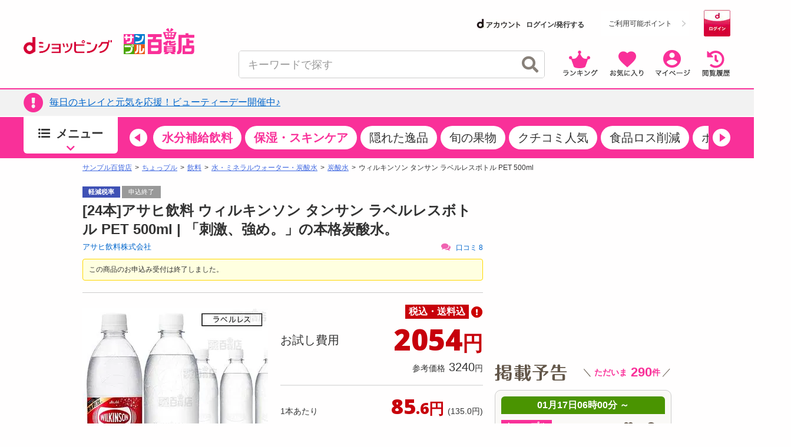

--- FILE ---
content_type: text/html;charset=UTF-8
request_url: https://dshopping-3ple.docomo.ne.jp/pay4ship/item/100000397729/?ph=100000899368
body_size: 37361
content:














<!DOCTYPE html>
<html lang="ja">

<head prefix="og: http://ogp.me/ns# fb: http://ogp.me/ns/fb# article: http://ogp.me/ns/article#">


<meta charset="utf-8" />
<link rel="canonical" href="https://www.3ple.jp/pay4ship/item/100000397729/">
		<title>アサヒ飲料株式会社｜ウィルキンソン タンサン ラベルレスボトル PET 500ml｜ちょっプル｜dショッピングサンプル百貨店</title>
		<meta name="keywords" content="アサヒ飲料株式会社,ウィルキンソン タンサン ラベルレスボトル PET 500ml,ちょっプル,サンプル,サンプリング,試供品,トライアルセット,モニター,アンケート,口コミ,クチコミ,新商品,サンプル百貨店,dショッピング,dポイント,抽選,有料" />
		<meta name="description" content="アサヒ飲料株式会社ウィルキンソン タンサン ラベルレスボトル PET 500mlならお得な情報が満載の「dショッピング サンプル百貨店 ちょっプル」。会員登録をすると、話題の商品がお得な費用でお試し出来ます。" />
		<meta property="og:type" content="article" />
		<meta property="og:title" content="アサヒ飲料株式会社 ｜ ウィルキンソン タンサン ラベルレスボトル PET 500ml ｜ ちょっプル ｜ dショッピング サンプル百貨店" />
		<meta property="og:description" content="[24本]アサヒ飲料 ウィルキンソン タンサン ラベルレスボトル PET 500ml | 「刺激、強め。」の本格炭酸水。" />
		<meta property="og:url" content="https://dshopping-3ple.docomo.ne.jp/pay4ship/item/100000397729/" />
		<meta property="og:site_name" content="dショッピング サンプル百貨店" />
		<meta property="fb:admins" content="100009052542375" />
		<meta property="fb:app_id" content="139178423153026" />
		<meta property="og:image" content="https://www.3ple.jp/images/publish/pay4ship/100000381792/image/100000381792_20220725134627.jpg" />
			<!-- Twitter Cards -->
		<meta name="twitter:site" content="@dshopping_3ple">
		<meta name="twitter:card" content="summary">
	


	<meta name="robots" content="index, follow" />

<meta name="author" content="All About Life Marketing, Inc." />
<link href="/css/normalize.css" rel="stylesheet" type="text/css">
<link href="/css/www_3ple_jp/jquery-ui-1.10.4.custom.min.css" rel="stylesheet" type="text/css">
<link href="/css/base/layout.css" rel="stylesheet" type="text/css">
<link href="/css/base/module.css" rel="stylesheet" type="text/css">
<link href="/css/sidebar.css" rel="stylesheet" type="text/css">
<link href="/css/header.css" rel="stylesheet" type="text/css">
<link href="/css/footer.css" rel="stylesheet" type="text/css">
<link href="/css/ma_base.css" rel="stylesheet">
<link href="/css/slide/owl.carousel.css" rel="stylesheet">
<link href="/css/slide/owl.theme.css" rel="stylesheet">
<link href="/css/sp/font-awesome.css" rel="stylesheet" >
<link href="/css/pc_common_parts.css?v=1" rel="stylesheet" type="text/css">
<link rel="stylesheet" href="//cdnjs.cloudflare.com/ajax/libs/font-awesome/4.6.3/css/font-awesome.min.css">
<link href="/css/item.css" rel="stylesheet" type="text/css">
		<link href="/css/banner-favorite.css" rel="stylesheet" type="text/css">
		<link href="/css/item_detail.css" rel="stylesheet" type="text/css">
		<link href="/css/item201504.css" rel="stylesheet" type="text/css">
		<link href="/css/pc_page_goods.css" rel="stylesheet" type="text/css">
		<link href="/css/recommend/recommend.css" rel="stylesheet" type="text/css">
		<link href="/css/picture.css" rel="stylesheet" type="text/css">
		<link href="/css/top.css" rel="stylesheet" type="text/css">
		<link href="/css/style.css" rel="stylesheet" type="text/css">
		<link rel="stylesheet" type="text/css" href="https://cdnjs.cloudflare.com/ajax/libs/slick-carousel/1.9.0/slick.css"/>
		<link rel="stylesheet" href="https://cdnjs.cloudflare.com/ajax/libs/slick-carousel/1.9.0/slick-theme.css">
		<link href="/css/ranking/purchasingranking.css" rel="stylesheet" type="text/css"/>
		<link href="/css/recommend/recommend-detailpage.css" rel="stylesheet" type="text/css"/>
		<link href="https://cdn.3ple.jp/3ple-static/d-shop/pro/css/pages/pay4ship/item/pc/style.css" rel="stylesheet" type="text/css">
		<link href="https://cdn.3ple.jp/3ple-static/d-shop/pro/css-old/common/item-detail.css" rel="stylesheet" type="text/css">
	
<link href="/css/dshop.css" rel="stylesheet" type="text/css">
<link href="/css/aigent-carousel.css" rel="stylesheet">
<script src="https://ajax.googleapis.com/ajax/libs/jquery/3.7.1/jquery.min.js"></script>
<script type="text/javascript" src="/js/owl.carousel.min.js"></script>
<!-- キーワード検索用js -->
<script type="text/javascript" src="/js/searchbox.js"></script>
<script type="text/javascript" src="/js/suggest.js"></script>
<script type="text/javascript" src="/js/sp/access_check.js"></script>

<script type="text/javascript" src="/js/docomo/_gtm.js"></script>
<script>
$(document).ready(function() {
	$('#topcontents .owl-carousel_top').owlCarousel({
		//autoPlay:3000,
		items:4,
		itemsScaleUp:true,
		navigation : true,
		pagination: false,
		navigationText:["&#x25C0;","&#x25B6;"],
		responsive: false,
		autoPlay : false
	});
    $("#pickup_loader").fadeOut(1000).promise().done(function(){
        $('#pickup_loader2').fadeIn();
    });
});
</script>
<script type="text/javascript" src="/js/aa.js"></script>
<script>
/**
 * ready function
 */
$(document).ready(function(){
	// run after load all elements(ad etc)
	setTimeout(aa.f.elementScrollControll, 750);
});
</script>


<script src="/js/ext/jquery-ui.min.js"></script>
<script src="/js/jquery.validate.min.js"></script>
<script type="text/javascript" src="/js/jquery.cookie.js"></script>
<script src="/js/messages_ja.js"></script>
<script type="text/javascript" src="/js/common/rs_common.js"></script>


<script type="text/javascript" src="/js/slide/owl.carousel.min.js"></script>
<script type="text/javascript" src="/js/aigent-carousel.js"></script>
<script type="text/javascript" src="/js/jquery.session.js"></script>

<script src="https://cdn.3ple.jp/3ple-static/d-shop/pro/js/common/lib/getLoginInfo/dshp_script.js"></script>
<script type="text/javascript" src="/js/base.js"></script>
<script type="text/javascript" src="/js/customRS.js"></script>
<script type="text/javascript" src="/js/recommend/recommend.js"></script>

<script>
	dataLayer = [];
</script>
<script>
			const CHOPPLE_TYPE = '2';

			
			window.dataLayer = window.dataLayer || [];
			dataLayer.push({ecommerce: null});
			dataLayer.push({
				'event': 'view_item',
				'ecommerce': {
					'currency': 'JPY',
					'value': 2054,
					'items': [{
						'item_id': '100000397729',
						'item_name': 'ウィルキンソン タンサン ラベルレスボトル PET 500ml',
						'item_brand': 'アサヒ飲料株式会社',
						'item_category': 'pay4ship',
						'item_category2': '飲料',
						'item_category3': '水・ミネラルウォーター・炭酸水',
						'item_category4': '炭酸水',
						'price': 2054,
						'quantity': 1
					}]
				},
				'id':'100000397729',
				'brand':'アサヒ飲料株式会社',
				'name':'ウィルキンソン タンサン ラベルレスボトル PET 500ml',
				'type':'1',
				'pubishStartDate':'2024-05-20 14:00:00.0',
				'recruitStartDate':'2024-05-21 19:00:00.0',
				'historyId':'100000899368',
				'choppleType':'2',
				'lCategoryId':'3',
				'mCategoryId':'1'
			});

			
			dataLayer.push({ecommerce: null});
			dataLayer.push({
				'ecommerce': {
					'detail' : {
						'actionField' : {'list' : ''},
						'products' : [{
							'name' : 'ウィルキンソン タンサン ラベルレスボトル PET 500ml',
							'id' : '100000397729',
							'price' : '2054',
							'brand' : 'アサヒ飲料株式会社',
							'category' : 'pay4ship/beverage',
						}]
					}
				},
				'id':'100000397729',
				'brand':'アサヒ飲料株式会社',
				'name':'ウィルキンソン タンサン ラベルレスボトル PET 500ml',
				'type':'1',
				'pubishStartDate':'2024-05-20 14:00:00.0',
				'recruitStartDate':'2024-05-21 19:00:00.0',
				'historyId':'100000899368',
				'choppleType':'2',
				'lCategoryId':'3',
				'mCategoryId':'1'
			});

			</script>

		<script type="text/javascript">
			var karte_item_detail = {
				item_id: "100000397729",
				item_name: "ウィルキンソン タンサン ラベルレスボトル PET 500ml",
				category: "水・ミネラルウォーター・炭酸水",
				brand: "アサヒ飲料株式会社",
				desire_price: 3240,
				price: 2054,
				comment: 8,
				favorite: 125,
				coupon_id: "",
				coupon_name: "",
				chopple_type: "2",
				publish_type: "1",
				category_code: "C0301"
			};
		</script>
	
<!--  -->

 
 
 
 
 

<script data-ad-client="ca-pub-2595821416736050" async src="https://pagead2.googlesyndication.com/pagead/js/adsbygoogle.js"></script>

<link href="https://cdn.3ple.jp/3ple-static/d-shop/pro/css/common/pc/style.css" rel="stylesheet" type="text/css">
<!-- plugin -->
<link rel="stylesheet" href="https://cdnjs.cloudflare.com/ajax/libs/Swiper/4.5.1/css/swiper.min.css">

<!-- favicon -->
<link rel="shortcut icon" href="/favicon.ico" type="image/x-icon">


<!-- Start VWO Async SmartCode -->
<link rel="preconnect" href="https://dev.visualwebsiteoptimizer.com" />
<script type='text/javascript' id='vwoCode'>
window._vwo_code || (function() {
var account_id=714329,
version=2.0,
settings_tolerance=2000,
hide_element='body',
hide_element_style = 'opacity:0 !important;filter:alpha(opacity=0) !important;background:none !important',
/* DO NOT EDIT BELOW THIS LINE */
f=false,w=window,d=document,v=d.querySelector('#vwoCode'),cK='_vwo_'+account_id+'_settings',cc={};try{var c=JSON.parse(localStorage.getItem('_vwo_'+account_id+'_config'));cc=c&&typeof c==='object'?c:{}}catch(e){}var stT=cc.stT==='session'?w.sessionStorage:w.localStorage;code={use_existing_jquery:function(){return typeof use_existing_jquery!=='undefined'?use_existing_jquery:undefined},library_tolerance:function(){return typeof library_tolerance!=='undefined'?library_tolerance:undefined},settings_tolerance:function(){return cc.sT||settings_tolerance},hide_element_style:function(){return'{'+(cc.hES||hide_element_style)+'}'},hide_element:function(){return typeof cc.hE==='string'?cc.hE:hide_element},getVersion:function(){return version},finish:function(){if(!f){f=true;var e=d.getElementById('_vis_opt_path_hides');if(e)e.parentNode.removeChild(e)}},finished:function(){return f},load:function(e){var t=this.getSettings(),n=d.createElement('script'),i=this;if(t){n.textContent=t;d.getElementsByTagName('head')[0].appendChild(n);if(!w.VWO||VWO.caE){stT.removeItem(cK);i.load(e)}}else{n.fetchPriority='high';n.src=e;n.type='text/javascript';n.onerror=function(){_vwo_code.finish()};d.getElementsByTagName('head')[0].appendChild(n)}},getSettings:function(){try{var e=stT.getItem(cK);if(!e){return}e=JSON.parse(e);if(Date.now()>e.e){stT.removeItem(cK);return}return e.s}catch(e){return}},init:function(){if(d.URL.indexOf('__vwo_disable__')>-1)return;var e=this.settings_tolerance();w._vwo_settings_timer=setTimeout(function(){_vwo_code.finish();stT.removeItem(cK)},e);var t=d.currentScript,n=d.createElement('style'),i=this.hide_element(),r=t&&!t.async&&i?i+this.hide_element_style():'',c=d.getElementsByTagName('head')[0];n.setAttribute('id','_vis_opt_path_hides');v&&n.setAttribute('nonce',v.nonce);n.setAttribute('type','text/css');if(n.styleSheet)n.styleSheet.cssText=r;else n.appendChild(d.createTextNode(r));c.appendChild(n);this.load('https://dev.visualwebsiteoptimizer.com/j.php?a='+account_id+'&u='+encodeURIComponent(d.URL)+'&vn='+version)}};w._vwo_code=code;code.init();})();
</script>
<!-- End VWO Async SmartCode -->
</head>
<body class="is-pc is-d-old">
<!--[if (gt IE 9)|!(IE)]><!-->
<!-- Google Tag Manager -->
<noscript><iframe src="//www.googletagmanager.com/ns.html?id=GTM-MFGC9J"
height="0" width="0" style="display:none;visibility:hidden"></iframe></noscript>
<script>(function(w,d,s,l,i){w[l]=w[l]||[];w[l].push({'gtm.start':
new Date().getTime(),event:'gtm.js'});var f=d.getElementsByTagName(s)[0],
j=d.createElement(s),dl=l!='dataLayer'?'&l='+l:'';j.async=true;j.src=
'//www.googletagmanager.com/gtm.js?id='+i+dl;f.parentNode.insertBefore(j,f);
})(window,document,'script','dataLayer','GTM-MFGC9J');</script>
<!-- End Google Tag Manager -->
<!--<![endif]-->


	
	
<script>
/**
	 * トラッキング送信
	 * ※2021年9月末にてKarte契約終了のためトラッキング処理を廃止
	 * （呼び出し箇所が多いため関数は残す）
	 * @param trackingData
	 */
	function sendKarteTracking(trackingData) {
		console.log(trackingData);
	}
</script>

	











		










<script type="text/javascript">
var DIGITALICE_CID = "ZaMsfSgv4Osg";
var DIGITALICE_SID = "vaF7eqsBRs9k";
(function() {
var io = document.createElement('script');
io.type = 'text/javascript';
io.src = ('https:' == document.location.protocol ? 'https://' : 'http://') + 'c.iogous.com/js/banner/DIGITALICE_REC.js';
var s = document.getElementsByTagName('script')[0];
s.parentNode.insertBefore(io, s);
})();
</script>
	












	
	<script type="text/javascript">
		if(window.location.hash == '#_=_') window.location.hash = '';
	</script>
	
	
	
		
	
	


	<div class="header-separator">
		<header class="header-wrapper">
			













<script>
	$(function() {
		$.when(window.ajaxGetLoginInfo).then(function(json) {
			var output = "";
			var output2 = "";
			var output3 = "";
			$("#favoriteLink").on('click', function(){
				location.href = "https://dshopping-3ple.docomo.ne.jp/favorite/";
			});
			$("#mypageLink").on('click', function(){
				location.href = "https://dshopping-3ple.docomo.ne.jp/mypage/";
			});
			$("#rankLink").on('click', function(){
				location.href = "https://dshopping-3ple.docomo.ne.jp/ranking/";
			});
			$("#viewHistoryLink").on('click', function(){
				location.href = "https://dshopping-3ple.docomo.ne.jp/mypage/viewHistory/";
			});

			var pointBoxOutput = '';
			var limitPointOutput = '';
			var dAccountOutput = '';
			var loginOutput = '';
			var userInfoOutput = '';
			if (json.userId != null) {

				loginOutput += '<a href="https://dshopping-3ple.docomo.ne.jp/logout/" >';
				loginOutput += '<button class="d-login-btn hover">';
				loginOutput += '<img class="lazyload" data-src="https://cdn.3ple.jp/3ple-static/d-shop/pro/img/common/btn-d-logout_pc.png"  alt="ログアウト">';
				loginOutput += '</button>';
				loginOutput += '</a>';

				if (!json.dpointDispOffFlag) {
					if (json.limitDPointComma != null) {
						limitPointOutput += '<div class="header-d-point__text">';
						limitPointOutput += '<p>';
						limitPointOutput += 'うち';
						limitPointOutput += json.limitDPointEndDate;
						limitPointOutput += 'まで有効のdポイント　';
						limitPointOutput += '</p>';
						limitPointOutput += '</div>';
						limitPointOutput += '<div class="header-d-point__value">';
						limitPointOutput += '<p>';
						limitPointOutput += json.limitDPointComma;
						limitPointOutput += 'P';
						limitPointOutput += '</p>';
						limitPointOutput += '</div>';
						$("#headerlimitpoint").replaceWith(limitPointOutput);
					}
				}

				if(!json.daccountErrorFlag) {
					var maskDocomoId = null;
					if (json.maskDocomoId != null && json.maskDocomoId != '') {
						maskDocomoId = json.maskDocomoId;
					}

					if (maskDocomoId != null) {

						dAccountOutput += '<a class="header-d-account-pc hover" href="https://dshopping-3ple.docomo.ne.jp/mypage/">';
					
						dAccountOutput += '<span class="header-d-account-pc__head">';
						dAccountOutput += '<img class="lazyload" data-src="https://cdn.3ple.jp/3ple-static/d-shop/pro/img/common/logo-d-account_pc.png" alt="dアカウント">';
						dAccountOutput += '</span>';
						dAccountOutput += '<span class="header-d-account-pc__number">';
						dAccountOutput += json.maskDocomoId;
						dAccountOutput += '</span>';


						var stageRankOutput = '';
						if (json.stageRankId != null && json.stageRankId != '') {
							dAccountOutput += '<span class="header-d-account-pc__cup">';
							dAccountOutput += '<img class="lazyload" data-src="' + json.stageRankImageUrl +'" alt="' + json.stageRankName + '" style="height: 20px;width: auto;" />';
							dAccountOutput += '</span>';
						}

						$("#headerdaccount").addClass('d_account');
						$("#headerdaccount").append(dAccountOutput);
					} else {
						var stageRankOutput = '';
						if (json.stageRankId != null && json.stageRankId != '') {
							stageRankOutput += '<span class="header-d-account-pc__cup">';
							stageRankOutput += '<img class="lazyload" data-src="' + json.stageRankImageUrl +'" alt="' + json.stageRankName + '>';
							stageRankOutput += '</span>';
						}
						dAccountOutput += '<a href="https://dshopping-3ple.docomo.ne.jp/mypage/">';
						dAccountOutput += '<ul class="d_account_list d-account-wrap">';
						dAccountOutput += '<li class="d_account_title  d-account-img">';
						dAccountOutput += '<img src="https://cdn.3ple.jp/3ple-static/d-shop/pro/img/common/logo-d-account_pc.png" alt="dアカウント" class="d-account-img" width="46" height="10">';
						dAccountOutput += '</li>';
					
						dAccountOutput += '<li class="d_user_account d-account-txt-wrap" style="color: #333;">未発行</li>';
						dAccountOutput += '</ul>';

						$("#headerdaccount").addClass('d_account');
						$("#headerdaccount").append(dAccountOutput);

						var tmpStageRankOutput = '';
						tmpStageRankOutput += '<a class="header-d-account-pc hover" href="https://dshopping-3ple.docomo.ne.jp/mypage/">';
						tmpStageRankOutput += stageRankOutput;
						tmpStageRankOutput += '</a>';
						$("#headerstagerank").append(tmpStageRankOutput);
					}

				}
				// KARTE用ユーザー情報を埋め込み
				userInfoOutput += '<script>';
				userInfoOutput += 'var userInfo = {';
				userInfoOutput += 'user_id: "' + json.operationId + '",';
				userInfoOutput += 'gender: "' + json.sex + '",';
				userInfoOutput += 'create_date: "' + new Date(json.createdDateString) + '",';
				userInfoOutput += 'purchased: ' + json.purchased + ',';
				userInfoOutput += 'prefecture_code: ' + json.prefectureCode + ',';
				userInfoOutput += 'account_id: "' + json.accountId + '"';
				userInfoOutput += '};';
				userInfoOutput += 'dataLayer.push({\'uid\':\'' + json.operationId + '\'});';
				userInfoOutput += '<\/script>';
			} else {

				loginOutput += '<a href="https://dshopping-3ple.docomo.ne.jp/login/checkMaintenance">';
				loginOutput += '<button class="d-login-btn hover">';
				loginOutput += '<img class="lazyload" data-src="https://cdn.3ple.jp/3ple-static/d-shop/pro/img/common/btn-d-login_pc.png" alt="ログイン">';
				loginOutput += '</button>';
				loginOutput += '</a>';
				dAccountOutput += '<a href="https://dshopping-3ple.docomo.ne.jp/login/checkMaintenance" class="header-d-account-pc hover">';
				dAccountOutput += '<span class="header-d-account-pc__head">';
				dAccountOutput += '<img class="lazyload" data-src="https://cdn.3ple.jp/3ple-static/d-shop/pro/img/common/logo-d-account_pc.png" alt="dアカウント">';
				dAccountOutput += '</span>';
				dAccountOutput += '<span class="header-d-account__text">ログイン/発行する</span>'
				$("#headerdaccount").addClass('d_account');
				$("#headerdaccount").append(dAccountOutput);
			}

			// 会員ステージの画像出し分け
			if (json.userId != null && !json.dpointDispOffFlag && json.dPointComma != null) {
				pointBoxOutput += '<a href="' + json.docomoPointSettingUrl + '"  target="_blank">';
				pointBoxOutput += '  <ul id="dpoint">';
				pointBoxOutput += '    <li class="btn01 bd">';
				switch(json.stageCode){
					case '102':
						pointBoxOutput += '<dl class="stage1">';
						break;
					case '103':
						pointBoxOutput += '<dl class="stage2">';
						break;
					case '104':
						pointBoxOutput += '<dl class="stage3">';
						break;
					case '105':
						pointBoxOutput += '<dl class="stage4">';
						break;
					case '106':
						pointBoxOutput += '<dl class="stage5">';
						break;
					default:
						pointBoxOutput += '<dl class="others">';
						break;
				}
				pointBoxOutput += '        <dt class="dpoint"><img src="/image/header/icon_point.png"></dt>';
				pointBoxOutput += '        <dd class="dp"><img src="/image/header/dp.gif"></dd>';
				if(json.dPoint >= 0){
					pointBoxOutput += '<dd class="number"><span class="point">' + json.dPointComma + '</span><span class="p">P</span></dd>';
				}else{
					pointBoxOutput += '<dd class="number" id="minus"><span class="point" id="minus">' + json.dPointComma + '</span><span class="p">P</span></dd>';
				}
				pointBoxOutput += '      </dl>';
				pointBoxOutput += '    </li>';
				pointBoxOutput += '  </ul>';
				pointBoxOutput += '</a>';
			} else {
				pointBoxOutput += '<a href="' + json.docomoPointSettingUrl + '">';
				pointBoxOutput += '  <ul id="dpoint">';
				pointBoxOutput += '    <li class="btn03">';
				pointBoxOutput += '      <p><span class="point">ご利用可能ポイント</span></p>';
				pointBoxOutput += '    </li>';
				pointBoxOutput += '  </ul>';
				pointBoxOutput += '</a>';
			}

			$("#loginbox").append(loginOutput + userInfoOutput);
			$("#headerpointbox").append(pointBoxOutput);
			$("#headerbutton div").append(output);
			$("#slidenav_contents .header p").append(output2);
			$("#slidenav_contents .header").after(output3);
			// criteoタグ
			if (typeof setCriteo == "function") {
				setCriteo(json.operationId, json.mailAddress);
			}

			
			if (typeof setGaUserInfo == "function") {
				setGaUserInfo(json);
			}
		}).fail(function(json){
			$("#headerbutton_area").hide();
			$("#headerlimitpoint").hide();
			$("#headerdaccount").hide();
		});
		if(document.getElementById('sidebar-info-list')) {
		// 百貨店からのお知らせ
		$.ajax({
			type: "GET",
			url: "/ajaxGetSidebarInformationList",
			cache: false,
			success: function(json) {
				if (json.length > 0) {
					var output = "";
					for (var i = 0; i < json.length; i++) {
						var item = json[i];
						var upperUrl = "";
						if (item.blogUrl != null) {
							upperUrl = item.blogUrl;
							if (upperUrl.indexOf('http') < 0) {
								upperUrl = '/'+upperUrl;
							}
							output += '<li class="list-section-side__item">';
							output += '<a class="list-section-card hover" href="'+upperUrl+'">';
							output += '<div class="list-section-card__body">';
							output += '<div class="list-section-card__date">';
							output += '<p>'+item.startDateText+'</p>';
							output += '</div>';
							output += '<div class="list-section-card__text">';
							output += '<p class="text-box">'+ escapeHTML(item.title) +'</p>';
							output += '</div>';
							output += '</div>';
							output += '</a>';
							output += '</li>';
						} else {

							output += '<li class="list-section-side__item">';
							output += '<a class="list-section-card hover" href="/news/newsNoticeGet/'+item.operationId+'">';
							output += '<div class="list-section-card__body">';
							output += '<div class="list-section-card__date">';
							output += '<p>'+item.startDateText+'</p>';
							output += '</div>';
							output += '<div class="list-section-card__text">';
							output += '<p class="text-box">'+ escapeHTML(item.title) +'</p>';
							output += '</div>';
							output += '</div>';
							output += '</a>';
							output += '</li>';

						}
					}
					$("#sidebar-info-list").append(output);
				} else {
					$("#sidebar-info").css("display", "none");
				}
			}
		});
	}
	});
	$(function() {

	$(".sortby").each(function(){
		if($("#sortby").val() == $(this).attr("value")){
			$(this).addClass("active");
		}else{
			$(this).removeClass("active");
		}
	});

	$("#srchBtn").on('click', function(){
		$('[id^=filter_]').val("");
		searchWord();
	});

	 $("#srchInput").on('keypress', function(e){
		if(e.which==13||e.keyCode==13){
			$('[id^=filter_]').val("");
			searchWord();
		}
	 });

	 $(".filter").on('click', function(){
		var classArray = $(this).attr("class").split(" ");
		$("#filter_" + classArray[1]).val($(this).attr("value"));
		searchWord();
	});

	 $("#srchPriceBtn").on('click', function(){
		$("#filter_pricefrom").val($('#leftsearch_price input[name=priceFrom]').val());
		$("#filter_priceto").val($('#leftsearch_price input[name=priceTo]').val());
		searchWord();
	});


	$(".sortby").on('click', function(){
		$("#sortby").val($(this).attr("value"));
		searchWord();
	});

	$('[id^=disp_]').on('click', function(){
		var idArray = $(this).attr("id").split("_");
		searchWord(idArray[1]);
	});

	$('.wadai, .suggestWord').on('click', function(){
		$('[id^=filter_]').val("");
		var clickedWord = this.attributes.getNamedItem("value").value;
		$("#srchInput").val(clickedWord.substr(0,40));
		searchWord();
	});

	$(document).on('click','.searchresults_text2',function(){
		$('[id^=filter_]').val("");
		$("#filter_sub").val($(this).find('.cat').text());
		$("#srchInput"). val($(this).find('.keyword').text());
		searchWord();
	});

	function searchWord(mode){
		$("#search-box").find('[id^=filter_], #srchInput, #sortby').each(function() {
			var searchParam = $(this).val();
			$(this).val(
				searchParam.replace(/'/g, "’").replace(/"/g, "”").replace(/</g, "＜").replace(/>/g, "＞")
			);
		});
		var url = "";
		if(mode){
			mode = location.pathname.split('/')[2];
		} else {
			mode = "g";
		}
		url = "https://dshopping-3ple.docomo.ne.jp/search/" + mode + "/";
		$("#search-box").attr("action",url);
		$("#search-box").submit();
	}

});

</script>


		<div class="header-wrapper__content">
			<div class="header-content-pc header-content-pc--docomo">
				<div class="container">
					<div class="header-content-pc__flex">
						<div class="header-content-pc__left">
							<div class="header-logo-list">
								<div class="header-logo-list__item"><a class="header-logo hover" href="https://dshopping.docomo.ne.jp/"><img class="lazyload" data-src="https://cdn.3ple.jp/3ple-static/d-shop/pro/img/common/logo-d-shopping_pc.png" alt="dショッピング" /></a></div>
								<div class="header-logo-list__item"><a class="header-logo header-logo--3ple hover" href="https://dshopping-3ple.docomo.ne.jp/"><img src="https://cdn.3ple.jp/3ple-static/d-shop/pro/img/common/logo-3ple.svg" alt="サンプル百貨店"></a></div>
							</div>
						</div>
						<div class="header-content-pc__right">
							<div class="header-content-pc__top">
								<!-- docomo -->

								<div class="header-content-pc__d-account">
									<dt id="headerdaccount"></dt>
								</div>
								<div class="header-content-pc__d-point">
									<div class="header-d-point">
										
											<!-- dポイント -->
											<div id="headerpointbox" class="header-d-point__btn"></div>
											
										<!-- dポイント有効期限 -->
										<div id="headerlimitpoint"></div>
									</div>
								</div>
								<div class="header-content-pc__d-login">
									<!-- ログインボタン -->
									<div id="loginbox"></div>
								</div>
							</div>
							<div class="header-content-pc__bottom">
								<div class="header-content-pc__search">
									<div class="search-content-pc">
										<div class="search-content-pc__action">
											<!-- 検索入力欄-->
											<div class="search-action">
												<div class="search-action__body">
													<div class="search-action__input">
														<div class="search-input">
															<form id="search-box" method="get">
																<input class="search-input__input js-search-input" id="srchInput" name="q" type="text" autocomplete="off" placeholder="キーワードで探す">
																<button class="search-input__close hover js-search-delete">
																	<span class="fas fa-times-circle"></span>
																</button>
																<!-- 検索ボタン-->
																<button class="search-input__search hover" id="srchBtn">
																	<span class="fas fa-search"></span>
																</button>
																<input type="hidden" name="subCategory" id="filter_sub" value="">
															</form>
														</div>
													</div>
												</div>
											</div>
										</div>
										<div class="search-content-pc__suggest">
											<div class="search-suggest-wrapper js-suggest-wrapper">
												<div class="search-suggest js-suggest-content">
													<ul id="searchresults" class="search-word-list">
													</ul>
												</div>
											</div>
										</div>
									</div>
								</div>
								<div class="header-content-pc__action">
									<div class="header-action">
										<ol class="header-action__list">
											<!-- 新規登録-->
											<!-- アイコン-->
											<li class="header-action__item"><a class="hover header-icon-link" id="rankLink"><img class="lazyload" data-src="https://cdn.3ple.jp/3ple-static/d-shop/pro/img/common/action-ranking_pc.png" alt="ランキング" /></a></li>
											<li class="header-action__item"><a class="hover header-icon-link" id="favoriteLink"><img class="lazyload" data-src="https://cdn.3ple.jp/3ple-static/d-shop/pro/img/common/action-favorite_pc.png" alt="お気に入り" /></a></li>
											<li class="header-action__item"><a class="hover header-icon-link" id="mypageLink"><img class="lazyload" data-src="https://cdn.3ple.jp/3ple-static/d-shop/pro/img/common/action-mypage_pc.png" alt="マイページ" /></a></li>
											<li class="header-action__item"><a class="hover header-icon-link" id="viewHistoryLink"><img class="lazyload" data-src="https://cdn.3ple.jp/3ple-static/d-shop/pro/img/common/action-history_pc.png" alt="閲覧履歴" /></a></li>
										</ol>
									</div>
								</div>
							</div>
						</div>
					</div>
				</div>
			</div>
		</div>
		
		

<!-- ポップアップするコンテンツ（初回クーポン）-->
<div id="firstLoginPopup" style="display:none">
	<div class="container">
		<div class="popup-content-wrapper__body">
			<div class="popup-content js-popup-content">
				<div class="popup-content__btn">
					<button class="popup-content-btn hover js-popup-content-btn">
						<span class="fa fa-times"></span>
					</button>
				</div>
				<div class="popup-content__body">
					<a class="popup-content-link hover" href="/mypage/coupon/"> 
					<img
						class="lazyload"
						data-src="https://cdn.3ple.jp/3ple-static/d-shop/pro/img/common/popup-login-coupon_pc.png"
						alt="ログインありがとうございます！特別クーポンプレゼント！"></a>
				</div>
			</div>
		</div>
	</div>
</div>

<script>
$(function() {
	$.post("/base/ajaxGetUpperInformationList", function(item) {
		if (!$.isEmptyObject(item)) {
			var ebox = $("#upperInfoBox");
			var href = "";

			if ($.isEmptyObject(item.blogUrl)) {
				href = "/news/newsNoticeGet/"+ item.operationId;
			} else {
				var url = item.blogUrl;
				if (item.blogUrl.indexOf('http') < 0) {
					url = "/" + item.blogUrl;
				}
				href = url;
			}
			
			if(item.isFirstLogin){
				
				$("#firstLoginPopup").addClass("popup-content-wrapper js-popup-content-wrapper is-active").show();
				$("body").addClass("is-scroll-enable");
				resetClose();
			}
			
			var link =$();
			link = $('<a class="hover top-notice__body">');
			link.attr('href', href);
			$('<div class="top-notice__icon"><p class="icon"><span class="fas fa-exclamation-circle"></span></p></div>').appendTo(link);
			link.append('<div id="upper-info-list" class="top-notice__text"><p>'+escapeHTML(item.title)+'</p></div>');
			$(ebox).append(link);
			$(".top-notice").css("display", "");

			/* ebox.show(); */
		}
	});
});


function resetClose() {
	$("#firstLoginPopup").on("click", function () {
		remove();
	});
	$("body").on("click", function (n) {
		$(n.target).closest(".js-popup-content").length || remove();
	});
}
function remove() {
	$("body").removeClass("is-scroll-enable");
	$("#firstLoginPopup").removeClass("is-active");
}
</script>

<div class="header-wrapper__notice">
	<div class="top-notice" style="display: none;">
		<div class="container">
			<div id="upperInfoBox" class="text-box"></div>
		</div>
	</div>
</div>


		
<!-- end-ヘッダー-->
			
















<script>

const KAKUNIN_PARAM = (() => {
    // パラメータ情報をobject化
    const paramObj = (() => {
      const paramObj = {};
      const param = location.search;
      if (param) {
        const paramStrs = param.slice(1).split('&');
        for (let paramStr of paramStrs) {
          const paramPropValue = paramStr.split('=');
          paramObj[paramPropValue[0]] = paramPropValue[1];
        }
      }
      return paramObj;
    })();
    if (paramObj['kakunin']) {
      // kakuninパラメータ存在時
      if (!isNaN(paramObj['kakunin'])) {
        console.log('kakuninパラメータ：' + paramObj['kakunin']);
        const paramValue = paramObj['kakunin'];
        const year = parseInt(paramValue.substring(0, 4) || 0);
        const month = parseInt(paramValue.substring(4, 6) || 1);
        const date = parseInt(paramValue.substring(6, 8) || 1);
        const hour = parseInt(paramValue.substring(8, 10) || 0);
        const min = parseInt(paramValue.substring(10, 12) || 0);
        const sec = parseInt(paramValue.substring(12, 14) || 0);
        console.log('kakuninパラメータ 設定時刻：' + year + "-" + month + "-" + date + " " + hour + ":" + min + ":" + sec);
        return year + "-" + month + "-" + date + " " + hour + ":" + min + ":" + sec;
      }
      console.log('kakuninパラメータが数値ではありません');
    }
    return null;
  })();

$(function() {

    $("#srchBtn").on('click', function(){
        searchWord();
    });

    $("#srchInput").on('keypress', function(e){
        if(e.which==13||e.keyCode==13){
            searchWord();
        }
    });

    $(document).on('click','.searchresults_text2',function(){
        $("#filter_sub").val($(this).find('.cat').text());
        $("#srchInput"). val($(this).find('.keyword').text());
        searchWord();
    });

    function searchWord(){
		$("#search-box").find('[id^=filter_], #srchInput, #sortby').each(function() {
			var searchParam = $(this).val();
			$(this).val(
				searchParam.replace(/'/g, "’").replace(/"/g, "”").replace(/</g, "＜").replace(/>/g, "＞")
			);
		});
        var url = "https://dshopping-3ple.docomo.ne.jp/search/g/";
        $("#search-box").attr("action",url);
        $("#search-box").submit();
    }

});
function setDate(date_str) {
	var today;
	if(date_str == null){
		today = new Date();
	}else{
		var tmp = date_str.split(" ",2);
		var days = tmp[0].split("-",3);
		var times = tmp[1].split(":",3);
		today = new Date(days[0],days[1]-1,days[2],times[0],times[1],times[2]);
	}

	var year = today.getFullYear();
	var month = today.getMonth()+1;
	var date = today.getDate();
	var hour = today.getHours();
	var min = today.getMinutes();
	var sec = today.getSeconds();
	var setDate = year + "-" + month + "-" + date + " " + hour + ":" + min + ":" + sec;
	return setDate;
}
$(function() {
	if(document.getElementById("pick_up_bar_list")) {
		$.ajax({
			type: "GET",
			url: "https://cdn.3ple.jp/3ple-link-frame/d_pro/pick_up_bar/items.json",
			cache: false,
			success: function(json) {
				var pickUpBarList = json.pick_up_bar;
				var id = "#pick_up_bar_list";
				if (pickUpBarList.length > 0) {
					var mySwiper = document.querySelector('.swiper-container').swiper;
					var outputList = [];
					var now = setDate(KAKUNIN_PARAM);
					pickUpBarList.forEach((pickUpBar) => {
						var output = "";
						var name = pickUpBar.name;
						var url = pickUpBar.url;
						var strongFlag = pickUpBar.strong_flag
						var publishStartDate =setDate(pickUpBar.publish_start_date.replace(/\//g,'-'));
						var publishEndDate = setDate(pickUpBar.publish_end_date.replace(/\//g,'-'));
						if (publishStartDate <= now && publishEndDate > now ) {
							output += '<div class="swiper-slide">';
							output += strongFlag == true
									? '<a class="pickup-word-tag hover pickup-word-tag--strong" '
									: '<a class="pickup-word-tag hover" ';
							output += 'href=' + url + '>' + name + '</a></div>';
							outputList.unshift(output);
						}
					})
					mySwiper.prependSlide(outputList);
					mySwiper.update();
				}
			}
		});
	}

});
</script>

<style>
.menu-drawer-category__head-text a{
    text-decoration-line: none;
}
</style>

<div class="header-wrapper__menu">
    <nav class="menu-bar-wrapper">
        <div class="container">
            <div class="menu-bar-wrapper__drawer">
                <div class="menu-drawer-wrapper js-menu-drawer-wrapper">
                    <div class="menu-drawer js-menu-drawer-body">
                        <div class="menu-drawer__side">
                            <div class="menu-drawer__side-head">
                                <div class="menu-drawer-side-head">
                                    <div class="menu-drawer-side-head__text">
                                        <p><span class="icon"><img class="lazyload" data-src="https://cdn.3ple.jp/3ple-static/d-shop/pro/img/common/icon-basket_pc.png" alt="" /></span>ちょっプルカテゴリ</p>
                                    </div>
                                    <div class="menu-drawer-side-head__more"><a class="hover" href="//dshopping-3ple.docomo.ne.jp/pay4ship/"><span class="icon"><span class="fa fa-chevron-right"></span></span>すべて見る</a></div>
                                </div>
                            </div>
                            <div class="menu-drawer__side-body">
                                <div class="scroll-holder">
                                    <ul class="menu-drawer-link-list">
                                        <li class="menu-drawer-link-list__item"><a class="menu-drawer-link hover js-switch-category-trigger" href="//dshopping-3ple.docomo.ne.jp/pay4ship/food/" data-switch-category="1"><span class="icon"><span class="fas fa-chevron-right"></span></span>食品・調味料</a></li>
                                        <li class="menu-drawer-link-list__item"><a class="menu-drawer-link hover js-switch-category-trigger" href="//dshopping-3ple.docomo.ne.jp/pay4ship/fresh/" data-switch-category="2"><span class="icon"><span class="fas fa-chevron-right"></span></span>生鮮食品</a></li>
                                        <li class="menu-drawer-link-list__item"><a class="menu-drawer-link hover js-switch-category-trigger" href="//dshopping-3ple.docomo.ne.jp/pay4ship/processed/" data-switch-category="3"><span class="icon"><span class="fas fa-chevron-right"></span></span>加工食品</a></li>
                                        <li class="menu-drawer-link-list__item"><a class="menu-drawer-link hover menu-drawer-link--strong js-switch-category-trigger" href="//dshopping-3ple.docomo.ne.jp/pay4ship/sweets/" data-switch-category="4"><span class="icon"><span class="fas fa-chevron-right"></span></span>お菓子</a></li>
                                        <li class="menu-drawer-link-list__item"><a class="menu-drawer-link hover menu-drawer-link--strong js-switch-category-trigger" href="//dshopping-3ple.docomo.ne.jp/pay4ship/ice/" data-switch-category="5"><span class="icon"><span class="fas fa-chevron-right"></span></span>アイス・スイーツ</a></li>
                                        <li class="menu-drawer-link-list__item"><a class="menu-drawer-link hover menu-drawer-link--strong js-switch-category-trigger" href="//dshopping-3ple.docomo.ne.jp/pay4ship/beverage/" data-switch-category="6"><span class="icon"><span class="fas fa-chevron-right"></span></span>飲料</a></li>
                                        <li class="menu-drawer-link-list__item"><a class="menu-drawer-link hover js-switch-category-trigger" href="//dshopping-3ple.docomo.ne.jp/pay4ship/alcohol/" data-switch-category="7"><span class="icon"><span class="fas fa-chevron-right"></span></span>お酒</a></li>
                                        <li class="menu-drawer-link-list__item"><a class="menu-drawer-link hover js-switch-category-trigger" href="//dshopping-3ple.docomo.ne.jp/pay4ship/detergent/" data-switch-category="8"><span class="icon"><span class="fas fa-chevron-right"></span></span>洗剤</a></li>
                                        <li class="menu-drawer-link-list__item"><a class="menu-drawer-link hover js-switch-category-trigger" href="//dshopping-3ple.docomo.ne.jp/pay4ship/commodity/" data-switch-category="9"><span class="icon"><span class="fas fa-chevron-right"></span></span>キッチン・日用品</a></li>
                                        <li class="menu-drawer-link-list__item"><a class="menu-drawer-link hover js-switch-category-trigger" href="//dshopping-3ple.docomo.ne.jp/pay4ship/haircare/" data-switch-category="10"><span class="icon"><span class="fas fa-chevron-right"></span></span>ヘアケア・ボディケア</a></li>
                                        <li class="menu-drawer-link-list__item"><a class="menu-drawer-link hover js-switch-category-trigger" href="//dshopping-3ple.docomo.ne.jp/pay4ship/cosmetic/" data-switch-category="11"><span class="icon"><span class="fas fa-chevron-right"></span></span>ビューティーケア</a></li>
                                        <li class="menu-drawer-link-list__item"><a class="menu-drawer-link hover js-switch-category-trigger" href="//dshopping-3ple.docomo.ne.jp/pay4ship/health/" data-switch-category="12"><span class="icon"><span class="fas fa-chevron-right"></span></span>健康・ダイエット・サプリメント</a></li>
                                        <li class="menu-drawer-link-list__item"><a class="menu-drawer-link hover js-switch-category-trigger" href="//dshopping-3ple.docomo.ne.jp/pay4ship/medicine/" data-switch-category="13"><span class="icon"><span class="fas fa-chevron-right"></span></span>医薬品・医薬部外品</a></li>
                                        <li class="menu-drawer-link-list__item"><a class="menu-drawer-link hover js-switch-category-trigger" href="//dshopping-3ple.docomo.ne.jp/pay4ship/furniture/" data-switch-category="14"><span class="icon"><span class="fas fa-chevron-right"></span></span>インテリア・家具・収納・寝具</a></li>
                                        <li class="menu-drawer-link-list__item"><a class="menu-drawer-link hover js-switch-category-trigger" href="//dshopping-3ple.docomo.ne.jp/pay4ship/fashion/" data-switch-category="15"><span class="icon"><span class="fas fa-chevron-right"></span></span>ファッション</a></li>
                                        <li class="menu-drawer-link-list__item"><a class="menu-drawer-link hover js-switch-category-trigger" href="//dshopping-3ple.docomo.ne.jp/pay4ship/consumerelectronics/" data-switch-category="16"><span class="icon"><span class="fas fa-chevron-right"></span></span>家電</a></li>
                                        <li class="menu-drawer-link-list__item"><a class="menu-drawer-link hover js-switch-category-trigger" href="//dshopping-3ple.docomo.ne.jp/pay4ship/baby/" data-switch-category="17"><span class="icon"><span class="fas fa-chevron-right"></span></span>ベビー・キッズ・マタニティ</a></li>
                                        <li class="menu-drawer-link-list__item"><a class="menu-drawer-link hover js-switch-category-trigger" href="//dshopping-3ple.docomo.ne.jp/pay4ship/pet/" data-switch-category="18"><span class="icon"><span class="fas fa-chevron-right"></span></span>ペット用品</a></li>
                                        <li class="menu-drawer-link-list__item"><a class="menu-drawer-link hover" href="//dshopping-3ple.docomo.ne.jp/pay4ship/coupon/"><span class="icon"><span class="fas fa-chevron-right"></span></span>資格・学習</a></li>
                                        <li class="menu-drawer-link-list__item"><a class="menu-drawer-link hover" href="//dshopping-3ple.docomo.ne.jp/comingsoon/"><span class="icon"><span class="fas fa-chevron-right"></span></span>掲載予告</a></li>
                                    </ul>
                                </div>
                            </div>
                        </div>
                        <div class="menu-drawer__body">
                           <div class="menu-drawer-content js-switch-category-content is-active" data-switch-category="default">
		                      <div class="menu-drawer-category">
		                        <div class="menu-drawer-category__body">
		                          <div class="footer-nav-pc footer-nav-pc--2col">
		                            <div class="footer-nav-pc__column-item">
		                              <div class="footer-nav-pc__content">
		                                <section class="footer-nav-pc-content">
		                                  <div class="footer-nav-pc-content__head">
		                                    <h2><span class="icon"><span class="fas fa-star"></span></span>特設コーナー</h2>
		                                  </div>
		                                  <div class="footer-nav-pc-content__list">
		                                    <div class="category-link-list">
		                                      <ul class="category-link-list__body">
		                                        <li class="category-link-list__item"><a class="category-link-list-anchor hover" href="//dshopping-3ple.docomo.ne.jp/matome/"><span class="icon"><span class="fas fa-chevron-right"></span></span>特集一覧</a></li>
		                                        <li class="category-link-list__item"><a class="category-link-list-anchor hover" href="//dshopping-3ple.docomo.ne.jp/matome/detail/100000002499/?from=3pletop-menu-kuchikomi"><span class="icon"><span class="fas fa-chevron-right"></span></span>クチコミで選ばれた人気商品</a></li>
		                                      </ul>
		                                    </div>
		                                  </div>
		                                </section>
		                              </div>
		                              <div class="footer-nav-pc__content">
		                                <section class="footer-nav-pc-content">
		                                  <div class="footer-nav-pc-content__head">
		                                    <h2><span class="icon"><span class="fas fa-gifts"></span></span>サンプリング</h2>
		                                  </div>
		                                  <div class="footer-nav-pc-content__list">
		                                    <div class="category-link-list">
		                                      <ul class="category-link-list__body">
		                                        <li class="category-link-list__item"><a class="category-link-list-anchor hover" href="//dshopping-3ple.docomo.ne.jp/sample/"><span class="icon"><span class="fas fa-chevron-right"></span></span>抽選サンプル</a></li>
		                                      </ul>
		                                    </div>
		                                  </div>
		                                </section>
		                              </div>
									</div>
		                            <div class="footer-nav-pc__column-item">
		                              <div class="footer-nav-pc__content">
		                                <section class="footer-nav-pc-content">
		                                  <div class="footer-nav-pc-content__head">
		                                    <h2><span class="icon"><span class="fas fa-ticket-alt"></span></span>クーポン</h2>
		                                  </div>
		                                  <div class="footer-nav-pc-content__list">
		                                    <div class="category-link-list">
		                                      <ul class="category-link-list__body">
		                                        <li class="category-link-list__item"><a class="category-link-list-anchor hover" href="//dshopping-3ple.docomo.ne.jp/timesale/"><span class="icon"><span class="fas fa-chevron-right"></span></span>タイムセール</a></li>
		                                        <li class="category-link-list__item"><a class="category-link-list-anchor hover" href="//dshopping-3ple.docomo.ne.jp/clickCoupon/"><span class="icon"><span class="fas fa-chevron-right"></span></span>商品限定クーポン</a></li>
		                                      </ul>
		                                    </div>
		                                  </div>
		                                </section>
		                              </div>
		                            </div>
		                          </div>
		                        </div>
		                      </div>
		                    </div>
                            <div class="menu-drawer-content js-switch-category-content" data-switch-category="1">
                                <section class="menu-drawer-category">
                                    <div class="menu-drawer-category__head">
                                        <div class="menu-drawer-category__head-img">
                                            <p><img class="lazyload" data-src="https://cdn.3ple.jp/3ple-static/d-shop/pro/img/common/category-1_pc.png" alt="食品・調味料" />
                                            </p>
                                        </div>
                                        <div class="menu-drawer-category__head-text">
                                            <h2 class="menu-drawer-category-head"><a href="//dshopping-3ple.docomo.ne.jp/pay4ship/food/">食品・調味料</a></h2>
                                        </div>
                                    </div>
                                    <div class="menu-drawer-category__body">
										<div class="category-link-list category-link-list--2col">
											<ul class="category-link-list__body">
												<li class="category-link-list__item"><a
													class="category-link-list-anchor hover"
													href="//dshopping-3ple.docomo.ne.jp/pay4ship/food/1/"><span
														class="icon"><span class="fas fa-chevron-right"></span></span>米・雑穀</a></li>
												<li class="category-link-list__item"><a
													class="category-link-list-anchor hover"
													href="//dshopping-3ple.docomo.ne.jp/pay4ship/food/3/"><span
														class="icon"><span class="fas fa-chevron-right"></span></span>パン・シリアル・コーンフレーク</a></li>
												<li class="category-link-list__item"><a
													class="category-link-list-anchor hover"
													href="//dshopping-3ple.docomo.ne.jp/pay4ship/food/8/"><span
														class="icon"><span class="fas fa-chevron-right"></span></span>チーズ・ヨーグルト・乳製品・卵</a></li>
												<li class="category-link-list__item"><a
													class="category-link-list-anchor hover"
													href="//dshopping-3ple.docomo.ne.jp/pay4ship/food/9/"><span
														class="icon"><span class="fas fa-chevron-right"></span></span>調味料・ドレッシング・油</a></li>
												<li class="category-link-list__item"><a
													class="category-link-list-anchor hover"
													href="//dshopping-3ple.docomo.ne.jp/pay4ship/food/10/"><span
														class="icon"><span class="fas fa-chevron-right"></span></span>缶詰・瓶詰・ジャム・はちみつ</a></li>
												<li class="category-link-list__item"><a
													class="category-link-list-anchor hover"
													href="//dshopping-3ple.docomo.ne.jp/pay4ship/food/11/"><span
														class="icon"><span class="fas fa-chevron-right"></span></span>料理の素</a></li>
												<li class="category-link-list__item"><a
													class="category-link-list-anchor hover"
													href="//dshopping-3ple.docomo.ne.jp/pay4ship/food/13/"><span
														class="icon"><span class="fas fa-chevron-right"></span></span>乾物・海苔・粉物</a></li>
												<li class="category-link-list__item"><a
													class="category-link-list-anchor hover"
													href="//dshopping-3ple.docomo.ne.jp/pay4ship/food/14/"><span
														class="icon"><span class="fas fa-chevron-right"></span></span>カレー・シチュー</a></li>
												<li class="category-link-list__item"><a
													class="category-link-list-anchor hover"
													href="//dshopping-3ple.docomo.ne.jp/pay4ship/food/15/"><span
														class="icon"><span class="fas fa-chevron-right"></span></span>食品ギフト</a></li>
												<li class="category-link-list__item"><a
													class="category-link-list-anchor hover"
													href="//dshopping-3ple.docomo.ne.jp/pay4ship/food/16/"><span
														class="icon"><span class="fas fa-chevron-right"></span></span>その他
														食品</a></li>
											</ul>
										</div>
									</div>
                                </section>
                            </div>
                            <div class="menu-drawer-content js-switch-category-content" data-switch-category="2">
                                <section class="menu-drawer-category">
                                    <div class="menu-drawer-category__head">
                                        <div class="menu-drawer-category__head-img">
                                            <p><img class="lazyload" data-src="https://cdn.3ple.jp/3ple-static/d-shop/pro/img/common/category-2_pc.png" alt="生鮮食品" />
                                            </p>
                                        </div>
                                        <div class="menu-drawer-category__head-text">
                                            <h2 class="menu-drawer-category-head"><a href="//dshopping-3ple.docomo.ne.jp/pay4ship/fresh/">生鮮食品</a></h2>
                                        </div>
                                    </div>
                                    <div class="menu-drawer-category__body">
										<div class="category-link-list category-link-list--2col">
											<ul class="category-link-list__body">
												<li class="category-link-list__item"><a
													class="category-link-list-anchor hover"
													href="//dshopping-3ple.docomo.ne.jp/pay4ship/fresh/1/"><span
														class="icon"><span class="fas fa-chevron-right"></span></span>肉・肉加工品</a></li>
												<li class="category-link-list__item"><a
													class="category-link-list-anchor hover"
													href="//dshopping-3ple.docomo.ne.jp/pay4ship/fresh/2/"><span
														class="icon"><span class="fas fa-chevron-right"></span></span>魚介類・シーフード・水産加工品</a></li>
												<li class="category-link-list__item"><a
													class="category-link-list-anchor hover"
													href="//dshopping-3ple.docomo.ne.jp/pay4ship/fresh/3/"><span
														class="icon"><span class="fas fa-chevron-right"></span></span>フルーツ・果物・果物加工品</a></li>
												<li class="category-link-list__item"><a
													class="category-link-list-anchor hover"
													href="//dshopping-3ple.docomo.ne.jp/pay4ship/fresh/4/"><span
														class="icon"><span class="fas fa-chevron-right"></span></span>野菜・きのこ</a></li>
												<li class="category-link-list__item"><a
													class="category-link-list-anchor hover"
													href="//dshopping-3ple.docomo.ne.jp/pay4ship/fresh/5/"><span
														class="icon"><span class="fas fa-chevron-right"></span></span>ミールキット</a></li>
											</ul>
										</div>
									</div>
                                </section>
                            </div>
                            <div class="menu-drawer-content js-switch-category-content" data-switch-category="3">
                                <section class="menu-drawer-category">
                                    <div class="menu-drawer-category__head">
                                        <div class="menu-drawer-category__head-img">
                                            <p><img class="lazyload" data-src="https://cdn.3ple.jp/3ple-static/d-shop/pro/img/common/category-3_pc.png" alt="加工食品" />
                                            </p>
                                        </div>
                                        <div class="menu-drawer-category__head-text">
                                            <h2 class="menu-drawer-category-head"><a href="//dshopping-3ple.docomo.ne.jp/pay4ship/processed/">加工食品</a></h2>
                                        </div>
                                    </div>
                                    <div class="menu-drawer-category__body">
										<div class="category-link-list category-link-list--2col">
											<ul class="category-link-list__body">
												<li class="category-link-list__item"><a
													class="category-link-list-anchor hover"
													href="//dshopping-3ple.docomo.ne.jp/pay4ship/processed/1/"><span
														class="icon"><span class="fas fa-chevron-right"></span></span>カップ麺・乾麺・パスタ</a></li>
												<li class="category-link-list__item"><a
													class="category-link-list-anchor hover"
													href="//dshopping-3ple.docomo.ne.jp/pay4ship/processed/2/"><span
														class="icon"><span class="fas fa-chevron-right"></span></span>インスタント・レトルト・冷凍食品・惣菜</a></li>
											</ul>
										</div>
									</div>
                                </section>
                            </div>
                            <div class="menu-drawer-content js-switch-category-content" data-switch-category="4">
                                <section class="menu-drawer-category">
                                    <div class="menu-drawer-category__head">
                                        <div class="menu-drawer-category__head-img">
                                            <p><img class="lazyload" data-src="https://cdn.3ple.jp/3ple-static/d-shop/pro/img/common/category-4_pc.png" alt="お菓子" />
                                            </p>
                                        </div>
                                        <div class="menu-drawer-category__head-text">
                                            <h2 class="menu-drawer-category-head"><a href="//dshopping-3ple.docomo.ne.jp/pay4ship/sweets/">お菓子</a></h2>
                                        </div>
                                    </div>
                                    <div class="menu-drawer-category__body">
										<div class="category-link-list category-link-list--2col">
											<ul class="category-link-list__body">
												<li class="category-link-list__item"><a
													class="category-link-list-anchor hover"
													href="//dshopping-3ple.docomo.ne.jp/pay4ship/sweets/2/"><span
														class="icon"><span class="fas fa-chevron-right"></span></span>スナック菓子</a></li>
												<li class="category-link-list__item"><a
													class="category-link-list-anchor hover"
													href="//dshopping-3ple.docomo.ne.jp/pay4ship/sweets/3/"><span
														class="icon"><span class="fas fa-chevron-right"></span></span>クッキー・クラッカー</a></li>
												<li class="category-link-list__item"><a
													class="category-link-list-anchor hover"
													href="//dshopping-3ple.docomo.ne.jp/pay4ship/sweets/4/"><span
														class="icon"><span class="fas fa-chevron-right"></span></span>キャンディ・ガム・タブレット</a></li>
												<li class="category-link-list__item"><a
													class="category-link-list-anchor hover"
													href="//dshopping-3ple.docomo.ne.jp/pay4ship/sweets/5/"><span
														class="icon"><span class="fas fa-chevron-right"></span></span>せんべい・米菓</a></li>
												<li class="category-link-list__item"><a
													class="category-link-list-anchor hover"
													href="//dshopping-3ple.docomo.ne.jp/pay4ship/sweets/6/"><span
														class="icon"><span class="fas fa-chevron-right"></span></span>チョコレート</a></li>
												<li class="category-link-list__item"><a
													class="category-link-list-anchor hover"
													href="//dshopping-3ple.docomo.ne.jp/pay4ship/sweets/7/"><span
														class="icon"><span class="fas fa-chevron-right"></span></span>ナッツ・ドライフルーツ</a></li>
												<li class="category-link-list__item"><a
													class="category-link-list-anchor hover"
													href="//dshopping-3ple.docomo.ne.jp/pay4ship/sweets/8/"><span
														class="icon"><span class="fas fa-chevron-right"></span></span>ゼリー・プリン</a></li>
												<li class="category-link-list__item"><a
													class="category-link-list-anchor hover"
													href="//dshopping-3ple.docomo.ne.jp/pay4ship/sweets/10/"><span
														class="icon"><span class="fas fa-chevron-right"></span></span>和菓子</a></li>
												<li class="category-link-list__item"><a
													class="category-link-list-anchor hover"
													href="//dshopping-3ple.docomo.ne.jp/pay4ship/sweets/11/"><span
														class="icon"><span class="fas fa-chevron-right"></span></span>おつまみ</a></li>
												<li class="category-link-list__item"><a
													class="category-link-list-anchor hover"
													href="//dshopping-3ple.docomo.ne.jp/pay4ship/sweets/12/"><span
														class="icon"><span class="fas fa-chevron-right"></span></span>製菓・製パン材料</a></li>
												<li class="category-link-list__item"><a
													class="category-link-list-anchor hover"
													href="//dshopping-3ple.docomo.ne.jp/pay4ship/sweets/14/"><span
														class="icon"><span class="fas fa-chevron-right"></span></span>その他
														お菓子・スイーツ</a></li>
											</ul>
										</div>
									</div>
                                </section>
                            </div>
                            <div class="menu-drawer-content js-switch-category-content" data-switch-category="5">
                                <section class="menu-drawer-category">
                                    <div class="menu-drawer-category__head">
                                        <div class="menu-drawer-category__head-img">
                                            <p><img class="lazyload" data-src="https://cdn.3ple.jp/3ple-static/d-shop/pro/img/common/category-5_pc.png" alt="アイス・スイーツ" />
                                            </p>
                                        </div>
                                        <div class="menu-drawer-category__head-text">
                                            <h2 class="menu-drawer-category-head"><a href="//dshopping-3ple.docomo.ne.jp/pay4ship/ice/">アイス・スイーツ</a></h2>
                                        </div>
                                    </div>
                                    <div class="menu-drawer-category__body">
										<div class="category-link-list category-link-list--2col">
											<ul class="category-link-list__body">
												<li class="category-link-list__item"><a
													class="category-link-list-anchor hover"
													href="//dshopping-3ple.docomo.ne.jp/pay4ship/ice/1/"><span
														class="icon"><span class="fas fa-chevron-right"></span></span>アイスクリーム・シャーベット</a></li>
												<li class="category-link-list__item"><a
													class="category-link-list-anchor hover"
													href="//dshopping-3ple.docomo.ne.jp/pay4ship/ice/2/"><span
														class="icon"><span class="fas fa-chevron-right"></span></span>ケーキ・スイーツ</a></li>
												<li class="category-link-list__item"><a
													class="category-link-list-anchor hover"
													href="//dshopping-3ple.docomo.ne.jp/pay4ship/ice/3/"><span
														class="icon"><span class="fas fa-chevron-right"></span></span>お菓子・スイーツギフト</a></li>
											</ul>
										</div>
									</div>
                                </section>
                            </div>
                            <div class="menu-drawer-content js-switch-category-content" data-switch-category="6">
                                <section class="menu-drawer-category">
                                    <div class="menu-drawer-category__head">
                                        <div class="menu-drawer-category__head-img">
                                            <p><img class="lazyload" data-src="https://cdn.3ple.jp/3ple-static/d-shop/pro/img/common/category-6_pc.png" alt="飲料" />
                                            </p>
                                        </div>
                                        <div class="menu-drawer-category__head-text">
                                            <h2 class="menu-drawer-category-head"><a href="//dshopping-3ple.docomo.ne.jp/pay4ship/beverage/">飲料</a></h2>
                                        </div>
                                    </div>
                                    <div class="menu-drawer-category__body">
										<div class="category-link-list category-link-list--2col">
											<ul class="category-link-list__body">
												<li class="category-link-list__item"><a
													class="category-link-list-anchor hover"
													href="//dshopping-3ple.docomo.ne.jp/pay4ship/beverage/1/"><span
														class="icon"><span class="fas fa-chevron-right"></span></span>水・ミネラルウォーター・炭酸水</a></li>
												<li class="category-link-list__item"><a
													class="category-link-list-anchor hover"
													href="//dshopping-3ple.docomo.ne.jp/pay4ship/beverage/2/"><span
														class="icon"><span class="fas fa-chevron-right"></span></span>お茶・紅茶（ソフトドリンク）</a></li>
												<li class="category-link-list__item"><a
													class="category-link-list-anchor hover"
													href="//dshopping-3ple.docomo.ne.jp/pay4ship/beverage/3/"><span
														class="icon"><span class="fas fa-chevron-right"></span></span>コーヒー（ソフトドリンク）</a></li>
												<li class="category-link-list__item"><a
													class="category-link-list-anchor hover"
													href="//dshopping-3ple.docomo.ne.jp/pay4ship/beverage/4/"><span
														class="icon"><span class="fas fa-chevron-right"></span></span>果実・野菜・清涼・乳飲料</a></li>
												<li class="category-link-list__item"><a
													class="category-link-list-anchor hover"
													href="//dshopping-3ple.docomo.ne.jp/pay4ship/beverage/5/"><span
														class="icon"><span class="fas fa-chevron-right"></span></span>トクホ</a></li>
												<li class="category-link-list__item"><a
													class="category-link-list-anchor hover"
													href="//dshopping-3ple.docomo.ne.jp/pay4ship/beverage/6/"><span
														class="icon"><span class="fas fa-chevron-right"></span></span>栄養ドリンク・エナジードリンク</a></li>
												<li class="category-link-list__item"><a
													class="category-link-list-anchor hover"
													href="//dshopping-3ple.docomo.ne.jp/pay4ship/beverage/7/"><span
														class="icon"><span class="fas fa-chevron-right"></span></span>お茶・紅茶（茶葉）</a></li>
												<li class="category-link-list__item"><a
													class="category-link-list-anchor hover"
													href="//dshopping-3ple.docomo.ne.jp/pay4ship/beverage/8/"><span
														class="icon"><span class="fas fa-chevron-right"></span></span>コーヒー(豆・インスタント）</a></li>
												<li class="category-link-list__item"><a
													class="category-link-list-anchor hover"
													href="//dshopping-3ple.docomo.ne.jp/pay4ship/beverage/9/"><span
														class="icon"><span class="fas fa-chevron-right"></span></span>ココア・チョコレート飲料</a></li>
												<li class="category-link-list__item"><a
													class="category-link-list-anchor hover"
													href="//dshopping-3ple.docomo.ne.jp/pay4ship/beverage/10/"><span
														class="icon"><span class="fas fa-chevron-right"></span></span>飲料ギフト</a></li>
												<li class="category-link-list__item"><a
													class="category-link-list-anchor hover"
													href="//dshopping-3ple.docomo.ne.jp/pay4ship/beverage/11/"><span
														class="icon"><span class="fas fa-chevron-right"></span></span>その他
														飲料</a></li>
											</ul>
										</div>
									</div>
                                </section>
                            </div>
                            <div class="menu-drawer-content js-switch-category-content" data-switch-category="7">
                                <section class="menu-drawer-category">
                                    <div class="menu-drawer-category__head">
                                        <div class="menu-drawer-category__head-img">
                                            <p><img class="lazyload" data-src="https://cdn.3ple.jp/3ple-static/d-shop/pro/img/common/category-7_pc.png" alt="お酒" />
                                            </p>
                                        </div>
                                        <div class="menu-drawer-category__head-text">
                                            <h2 class="menu-drawer-category-head"><a href="//dshopping-3ple.docomo.ne.jp/pay4ship/alcohol/">お酒</a></h2>
                                        </div>
                                    </div>
                                    <div class="menu-drawer-category__body">
										<div class="category-link-list category-link-list--2col">
											<ul class="category-link-list__body">
												<li class="category-link-list__item"><a
													class="category-link-list-anchor hover"
													href="//dshopping-3ple.docomo.ne.jp/pay4ship/alcohol/1/"><span
														class="icon"><span class="fas fa-chevron-right"></span></span>ビール・発泡酒・新ジャンル</a></li>
												<li class="category-link-list__item"><a
													class="category-link-list-anchor hover"
													href="//dshopping-3ple.docomo.ne.jp/pay4ship/alcohol/2/"><span
														class="icon"><span class="fas fa-chevron-right"></span></span>ワイン</a></li>
												<li class="category-link-list__item"><a
													class="category-link-list-anchor hover"
													href="//dshopping-3ple.docomo.ne.jp/pay4ship/alcohol/3/"><span
														class="icon"><span class="fas fa-chevron-right"></span></span>日本酒・焼酎</a></li>
												<li class="category-link-list__item"><a
													class="category-link-list-anchor hover"
													href="//dshopping-3ple.docomo.ne.jp/pay4ship/alcohol/4/"><span
														class="icon"><span class="fas fa-chevron-right"></span></span>洋酒・リキュール</a></li>
												<li class="category-link-list__item"><a
													class="category-link-list-anchor hover"
													href="//dshopping-3ple.docomo.ne.jp/pay4ship/alcohol/5/"><span
														class="icon"><span class="fas fa-chevron-right"></span></span>果実酒・梅酒</a></li>
												<li class="category-link-list__item"><a
													class="category-link-list-anchor hover"
													href="//dshopping-3ple.docomo.ne.jp/pay4ship/alcohol/6/"><span
														class="icon"><span class="fas fa-chevron-right"></span></span>チューハイ・カクテル</a></li>
												<li class="category-link-list__item"><a
													class="category-link-list-anchor hover"
													href="//dshopping-3ple.docomo.ne.jp/pay4ship/alcohol/7/"><span
														class="icon"><span class="fas fa-chevron-right"></span></span>ノンアルコール飲料</a></li>
												<li class="category-link-list__item"><a
													class="category-link-list-anchor hover"
													href="//dshopping-3ple.docomo.ne.jp/pay4ship/alcohol/8/"><span
														class="icon"><span class="fas fa-chevron-right"></span></span>ビール・ワイン・お酒ギフト</a></li>
												<li class="category-link-list__item"><a
													class="category-link-list-anchor hover"
													href="//dshopping-3ple.docomo.ne.jp/pay4ship/alcohol/9/"><span
														class="icon"><span class="fas fa-chevron-right"></span></span>その他
														アルコール飲料</a></li>
											</ul>
										</div>
									</div>
                                </section>
                            </div>
                            <div class="menu-drawer-content js-switch-category-content" data-switch-category="8">
                                <section class="menu-drawer-category">
                                    <div class="menu-drawer-category__head">
                                        <div class="menu-drawer-category__head-img">
                                            <p><img class="lazyload" data-src="https://cdn.3ple.jp/3ple-static/d-shop/pro/img/common/category-8_pc.png" alt="洗剤" />
                                            </p>
                                        </div>
                                        <div class="menu-drawer-category__head-text">
                                            <h2 class="menu-drawer-category-head"><a href="//dshopping-3ple.docomo.ne.jp/pay4ship/detergent/">洗剤</a></h2>
                                        </div>
                                    </div>
                                    <div class="menu-drawer-category__body">
										<div class="category-link-list category-link-list--2col">
											<ul class="category-link-list__body">
												<li class="category-link-list__item"><a
													class="category-link-list-anchor hover"
													href="//dshopping-3ple.docomo.ne.jp/pay4ship/detergent/1/"><span
														class="icon"><span class="fas fa-chevron-right"></span></span>キッチン・台所用洗剤</a></li>
												<li class="category-link-list__item"><a
													class="category-link-list-anchor hover"
													href="//dshopping-3ple.docomo.ne.jp/pay4ship/detergent/2/"><span
														class="icon"><span class="fas fa-chevron-right"></span></span>洗濯用洗剤・柔軟剤・漂白剤</a></li>
												<li class="category-link-list__item"><a
													class="category-link-list-anchor hover"
													href="//dshopping-3ple.docomo.ne.jp/pay4ship/detergent/3/"><span
														class="icon"><span class="fas fa-chevron-right"></span></span>バス・お風呂用洗剤</a></li>
												<li class="category-link-list__item"><a
													class="category-link-list-anchor hover"
													href="//dshopping-3ple.docomo.ne.jp/pay4ship/detergent/4/"><span
														class="icon"><span class="fas fa-chevron-right"></span></span>トイレ用洗剤</a></li>
												<li class="category-link-list__item"><a
													class="category-link-list-anchor hover"
													href="//dshopping-3ple.docomo.ne.jp/pay4ship/detergent/5/"><span
														class="icon"><span class="fas fa-chevron-right"></span></span>住居用洗剤</a></li>
												<li class="category-link-list__item"><a
													class="category-link-list-anchor hover"
													href="//dshopping-3ple.docomo.ne.jp/pay4ship/detergent/6/"><span
														class="icon"><span class="fas fa-chevron-right"></span></span>洗剤ギフト</a></li>
												<li class="category-link-list__item"><a
													class="category-link-list-anchor hover"
													href="//dshopping-3ple.docomo.ne.jp/pay4ship/detergent/7/"><span
														class="icon"><span class="fas fa-chevron-right"></span></span>その他
														洗剤</a></li>
											</ul>
										</div>
									</div>
                                </section>
                            </div>
                            <div class="menu-drawer-content js-switch-category-content" data-switch-category="9">
                                <section class="menu-drawer-category">
                                    <div class="menu-drawer-category__head">
                                        <div class="menu-drawer-category__head-img">
                                            <p><img class="lazyload" data-src="https://cdn.3ple.jp/3ple-static/d-shop/pro/img/common/category-9_pc.png" alt="キッチン・日用品" />
                                            </p>
                                        </div>
                                        <div class="menu-drawer-category__head-text">
                                            <h2 class="menu-drawer-category-head"><a href="//dshopping-3ple.docomo.ne.jp/pay4ship/commodity/">キッチン・日用品</a></h2>
                                        </div>
                                    </div>
                                    <div class="menu-drawer-category__body">
										<div class="category-link-list category-link-list--2col">
											<ul class="category-link-list__body">
												<li class="category-link-list__item"><a
													class="category-link-list-anchor hover"
													href="//dshopping-3ple.docomo.ne.jp/pay4ship/commodity/1/"><span
														class="icon"><span class="fas fa-chevron-right"></span></span>掃除用具</a></li>
												<li class="category-link-list__item"><a
													class="category-link-list-anchor hover"
													href="//dshopping-3ple.docomo.ne.jp/pay4ship/commodity/2/"><span
														class="icon"><span class="fas fa-chevron-right"></span></span>洗濯用品</a></li>
												<li class="category-link-list__item"><a
													class="category-link-list-anchor hover"
													href="//dshopping-3ple.docomo.ne.jp/pay4ship/commodity/3/"><span
														class="icon"><span class="fas fa-chevron-right"></span></span>トイレ・バス用品</a></li>
												<li class="category-link-list__item"><a
													class="category-link-list-anchor hover"
													href="//dshopping-3ple.docomo.ne.jp/pay4ship/commodity/4/"><span
														class="icon"><span class="fas fa-chevron-right"></span></span>タオル</a></li>
												<li class="category-link-list__item"><a
													class="category-link-list-anchor hover"
													href="//dshopping-3ple.docomo.ne.jp/pay4ship/commodity/5/"><span
														class="icon"><span class="fas fa-chevron-right"></span></span>日用品</a></li>
												<li class="category-link-list__item"><a
													class="category-link-list-anchor hover"
													href="//dshopping-3ple.docomo.ne.jp/pay4ship/commodity/6/"><span
														class="icon"><span class="fas fa-chevron-right"></span></span>ヘルスケア・衛生用品</a></li>
												<li class="category-link-list__item"><a
													class="category-link-list-anchor hover"
													href="//dshopping-3ple.docomo.ne.jp/pay4ship/commodity/7/"><span
														class="icon"><span class="fas fa-chevron-right"></span></span>キッチン雑貨・食器・消耗品</a></li>
												<li class="category-link-list__item"><a
													class="category-link-list-anchor hover"
													href="//dshopping-3ple.docomo.ne.jp/pay4ship/commodity/8/"><span
														class="icon"><span class="fas fa-chevron-right"></span></span>調理器具・鍋・包丁</a></li>
												<li class="category-link-list__item"><a
													class="category-link-list-anchor hover"
													href="//dshopping-3ple.docomo.ne.jp/pay4ship/commodity/9/"><span
														class="icon"><span class="fas fa-chevron-right"></span></span>弁当箱・水筒・弁当グッズ</a></li>
												<li class="category-link-list__item"><a
													class="category-link-list-anchor hover"
													href="//dshopping-3ple.docomo.ne.jp/pay4ship/commodity/10/"><span
														class="icon"><span class="fas fa-chevron-right"></span></span>生活雑貨</a></li>
												<li class="category-link-list__item"><a
													class="category-link-list-anchor hover"
													href="//dshopping-3ple.docomo.ne.jp/pay4ship/commodity/13/"><span
														class="icon"><span class="fas fa-chevron-right"></span></span>スポーツ・アウトドア用品</a></li>
												<li class="category-link-list__item"><a
													class="category-link-list-anchor hover"
													href="//dshopping-3ple.docomo.ne.jp/pay4ship/commodity/11/"><span
														class="icon"><span class="fas fa-chevron-right"></span></span>介護用品</a></li>
												<li class="category-link-list__item"><a
													class="category-link-list-anchor hover"
													href="//dshopping-3ple.docomo.ne.jp/pay4ship/commodity/12/"><span
														class="icon"><span class="fas fa-chevron-right"></span></span>その他
														キッチン・日用品</a></li>
											</ul>
										</div>
									</div>
                                </section>
                            </div>
                            <div class="menu-drawer-content js-switch-category-content" data-switch-category="10">
                                <section class="menu-drawer-category">
                                    <div class="menu-drawer-category__head">
                                        <div class="menu-drawer-category__head-img">
                                            <p><img class="lazyload" data-src="https://cdn.3ple.jp/3ple-static/d-shop/pro/img/common/category-10_pc.png" alt="ヘアケア・ボディケア" />
                                            </p>
                                        </div>
                                        <div class="menu-drawer-category__head-text">
                                            <h2 class="menu-drawer-category-head"><a href="//dshopping-3ple.docomo.ne.jp/pay4ship/haircare/">ヘアケア・ボディケア</a></h2>
                                        </div>
                                    </div>
                                    <div class="menu-drawer-category__body">
										<div class="category-link-list category-link-list--2col">
											<ul class="category-link-list__body">
												<li class="category-link-list__item"><a
													class="category-link-list-anchor hover"
													href="//dshopping-3ple.docomo.ne.jp/pay4ship/haircare/1/"><span
														class="icon"><span class="fas fa-chevron-right"></span></span>ヘアケア・スタイリング</a></li>
												<li class="category-link-list__item"><a
													class="category-link-list-anchor hover"
													href="//dshopping-3ple.docomo.ne.jp/pay4ship/haircare/2/"><span
														class="icon"><span class="fas fa-chevron-right"></span></span>ボディケア</a></li>
											</ul>
										</div>
									</div>
                                </section>
                            </div>
                            <div class="menu-drawer-content js-switch-category-content" data-switch-category="11">
                                <section class="menu-drawer-category">
                                    <div class="menu-drawer-category__head">
                                        <div class="menu-drawer-category__head-img">
                                            <p><img class="lazyload" data-src="https://cdn.3ple.jp/3ple-static/d-shop/pro/img/common/category-11_pc.png" alt="ビューティーケア" />
                                            </p>
                                        </div>
                                        <div class="menu-drawer-category__head-text">
                                            <h2 class="menu-drawer-category-head"><a href="//dshopping-3ple.docomo.ne.jp/pay4ship/cosmetic/">ビューティーケア</a></h2>
                                        </div>
                                    </div>
                                    <div class="menu-drawer-category__body">
										<div class="category-link-list category-link-list--2col">
											<ul class="category-link-list__body">
												<li class="category-link-list__item"><a
													class="category-link-list-anchor hover"
													href="//dshopping-3ple.docomo.ne.jp/pay4ship/cosmetic/1/"><span
														class="icon"><span class="fas fa-chevron-right"></span></span>スキンケア・基礎化粧品</a></li>
												<li class="category-link-list__item"><a
													class="category-link-list-anchor hover"
													href="//dshopping-3ple.docomo.ne.jp/pay4ship/cosmetic/2/"><span
														class="icon"><span class="fas fa-chevron-right"></span></span>ベースメイク・メイクアップ・ネイル</a></li>
												<li class="category-link-list__item"><a
													class="category-link-list-anchor hover"
													href="//dshopping-3ple.docomo.ne.jp/pay4ship/cosmetic/3/"><span
														class="icon"><span class="fas fa-chevron-right"></span></span>ナチュラル・オーガニックコスメ</a></li>
												<li class="category-link-list__item"><a
													class="category-link-list-anchor hover"
													href="//dshopping-3ple.docomo.ne.jp/pay4ship/cosmetic/4/"><span
														class="icon"><span class="fas fa-chevron-right"></span></span>香水・アロマ</a></li>
											</ul>
										</div>
									</div>
                                </section>
                            </div>
                            <div class="menu-drawer-content js-switch-category-content" data-switch-category="12">
                                <section class="menu-drawer-category">
                                    <div class="menu-drawer-category__head">
                                        <div class="menu-drawer-category__head-img">
                                            <p><img class="lazyload" data-src="https://cdn.3ple.jp/3ple-static/d-shop/pro/img/common/category-12_pc.png" alt="健康・ダイエット・サプリメント" />
                                            </p>
                                        </div>
                                        <div class="menu-drawer-category__head-text">
                                            <h2 class="menu-drawer-category-head"><a href="//dshopping-3ple.docomo.ne.jp/pay4ship/health/">健康・ダイエット・サプリメント</a></h2>
                                        </div>
                                    </div>
                                    <div class="menu-drawer-category__body">
										<div class="category-link-list category-link-list--2col">
											<ul class="category-link-list__body">
												<li class="category-link-list__item"><a
													class="category-link-list-anchor hover"
													href="//dshopping-3ple.docomo.ne.jp/pay4ship/health/1/"><span
														class="icon"><span class="fas fa-chevron-right"></span></span>健康食品・飲料</a></li>
												<li class="category-link-list__item"><a
													class="category-link-list-anchor hover"
													href="//dshopping-3ple.docomo.ne.jp/pay4ship/health/2/"><span
														class="icon"><span class="fas fa-chevron-right"></span></span>ダイエット</a></li>
												<li class="category-link-list__item"><a
													class="category-link-list-anchor hover"
													href="//dshopping-3ple.docomo.ne.jp/pay4ship/health/3/"><span
														class="icon"><span class="fas fa-chevron-right"></span></span>サプリメント</a></li>
												<li class="category-link-list__item"><a
													class="category-link-list-anchor hover"
													href="//dshopping-3ple.docomo.ne.jp/pay4ship/health/4/"><span
														class="icon"><span class="fas fa-chevron-right"></span></span>美容サプリメント・ドリンク</a></li>
												<li class="category-link-list__item"><a
													class="category-link-list-anchor hover"
													href="//dshopping-3ple.docomo.ne.jp/pay4ship/health/5/"><span
														class="icon"><span class="fas fa-chevron-right"></span></span>スポーツサプリメント・ドリンク</a></li>
												<li class="category-link-list__item"><a
													class="category-link-list-anchor hover"
													href="//dshopping-3ple.docomo.ne.jp/pay4ship/health/6/"><span
														class="icon"><span class="fas fa-chevron-right"></span></span>健康グッズ</a></li>
											</ul>
										</div>
									</div>
                                </section>
                            </div>
                            <div class="menu-drawer-content js-switch-category-content" data-switch-category="13">
                                <section class="menu-drawer-category">
                                    <div class="menu-drawer-category__head">
                                        <div class="menu-drawer-category__head-img">
                                            <p><img class="lazyload" data-src="https://cdn.3ple.jp/3ple-static/d-shop/pro/img/common/category-13_pc.png" alt="医薬品・医薬部外品" />
                                            </p>
                                        </div>
                                        <div class="menu-drawer-category__head-text">
                                            <h2 class="menu-drawer-category-head"><a href="//dshopping-3ple.docomo.ne.jp/pay4ship/medicine/">医薬品・医薬部外品</a></h2>
                                        </div>
                                    </div>
                                    <div class="menu-drawer-category__body">
										<div class="category-link-list category-link-list--2col">
											<ul class="category-link-list__body">
												<li class="category-link-list__item"><a
													class="category-link-list-anchor hover"
													href="//dshopping-3ple.docomo.ne.jp/pay4ship/medicine/1/"><span
														class="icon"><span class="fas fa-chevron-right"></span></span>第二類医薬品</a></li>
												<li class="category-link-list__item"><a
													class="category-link-list-anchor hover"
													href="//dshopping-3ple.docomo.ne.jp/pay4ship/medicine/2/"><span
														class="icon"><span class="fas fa-chevron-right"></span></span>指定第二類医薬品</a></li>
												<li class="category-link-list__item"><a
													class="category-link-list-anchor hover"
													href="//dshopping-3ple.docomo.ne.jp/pay4ship/medicine/3/"><span
														class="icon"><span class="fas fa-chevron-right"></span></span>第三類医薬品</a></li>
												<li class="category-link-list__item"><a
													class="category-link-list-anchor hover"
													href="//dshopping-3ple.docomo.ne.jp/pay4ship/medicine/4/"><span
														class="icon"><span class="fas fa-chevron-right"></span></span>医薬部外品</a></li>
											</ul>
										</div>
									</div>
                                </section>
                            </div>
                            <div class="menu-drawer-content js-switch-category-content" data-switch-category="14">
                                <section class="menu-drawer-category">
                                    <div class="menu-drawer-category__head">
                                        <div class="menu-drawer-category__head-img">
                                            <p><img class="lazyload" data-src="https://cdn.3ple.jp/3ple-static/d-shop/pro/img/common/category-14_pc.png" alt="インテリア・家具・収納・寝具" />
                                            </p>
                                        </div>
                                        <div class="menu-drawer-category__head-text">
                                            <h2 class="menu-drawer-category-head"><a href="//dshopping-3ple.docomo.ne.jp/pay4ship/furniture/">インテリア・家具・収納・寝具</a></h2>
                                        </div>
                                    </div>
                                    <div class="menu-drawer-category__body">
										<div class="category-link-list category-link-list--2col">
											<ul class="category-link-list__body">
												<li class="category-link-list__item"><a
													class="category-link-list-anchor hover"
													href="//dshopping-3ple.docomo.ne.jp/pay4ship/furniture/1/"><span
														class="icon"><span class="fas fa-chevron-right"></span></span>収納用品</a></li>
												<li class="category-link-list__item"><a
													class="category-link-list-anchor hover"
													href="//dshopping-3ple.docomo.ne.jp/pay4ship/furniture/2/"><span
														class="icon"><span class="fas fa-chevron-right"></span></span>寝具・布団</a></li>
												<li class="category-link-list__item"><a
													class="category-link-list-anchor hover"
													href="//dshopping-3ple.docomo.ne.jp/pay4ship/furniture/3/"><span
														class="icon"><span class="fas fa-chevron-right"></span></span>マット・カーペット・クッション</a></li>
												<li class="category-link-list__item"><a
													class="category-link-list-anchor hover"
													href="//dshopping-3ple.docomo.ne.jp/pay4ship/furniture/4/"><span
														class="icon"><span class="fas fa-chevron-right"></span></span>テーブル・デスク・カウンター</a></li>
												<li class="category-link-list__item"><a
													class="category-link-list-anchor hover"
													href="//dshopping-3ple.docomo.ne.jp/pay4ship/furniture/5/"><span
														class="icon"><span class="fas fa-chevron-right"></span></span>チェア・ソファ</a></li>
												<li class="category-link-list__item"><a
													class="category-link-list-anchor hover"
													href="//dshopping-3ple.docomo.ne.jp/pay4ship/furniture/6/"><span
														class="icon"><span class="fas fa-chevron-right"></span></span>インテリア雑貨</a></li>
												<li class="category-link-list__item"><a
													class="category-link-list-anchor hover"
													href="//dshopping-3ple.docomo.ne.jp/pay4ship/furniture/7/"><span
														class="icon"><span class="fas fa-chevron-right"></span></span>アウトドア・イベント用品・DIY・工具</a></li>
												<li class="category-link-list__item"><a
													class="category-link-list-anchor hover"
													href="//dshopping-3ple.docomo.ne.jp/pay4ship/furniture/8/"><span
														class="icon"><span class="fas fa-chevron-right"></span></span>その他
														インテリア・家具</a></li>
											</ul>
										</div>
									</div>
                                </section>
                            </div>
                            <div class="menu-drawer-content js-switch-category-content" data-switch-category="15">
                                <section class="menu-drawer-category">
                                    <div class="menu-drawer-category__head">
                                        <div class="menu-drawer-category__head-img">
                                            <p><img class="lazyload" data-src="https://cdn.3ple.jp/3ple-static/d-shop/pro/img/common/category-15_pc.png" alt="ファッション" />
                                            </p>
                                        </div>
                                        <div class="menu-drawer-category__head-text">
                                            <h2 class="menu-drawer-category-head"><a href="//dshopping-3ple.docomo.ne.jp/pay4ship/fashion/">ファッション</a></h2>
                                        </div>
                                    </div>
                                    <div class="menu-drawer-category__body">
										<div class="category-link-list category-link-list--2col">
											<ul class="category-link-list__body">
												<li class="category-link-list__item"><a
													class="category-link-list-anchor hover"
													href="//dshopping-3ple.docomo.ne.jp/pay4ship/fashion/1/"><span
														class="icon"><span class="fas fa-chevron-right"></span></span>トップス</a></li>
												<li class="category-link-list__item"><a
													class="category-link-list-anchor hover"
													href="//dshopping-3ple.docomo.ne.jp/pay4ship/fashion/2/"><span
														class="icon"><span class="fas fa-chevron-right"></span></span>ボトムス</a></li>
												<li class="category-link-list__item"><a
													class="category-link-list-anchor hover"
													href="//dshopping-3ple.docomo.ne.jp/pay4ship/fashion/3/"><span
														class="icon"><span class="fas fa-chevron-right"></span></span>シューズ</a></li>
												<li class="category-link-list__item"><a
													class="category-link-list-anchor hover"
													href="//dshopping-3ple.docomo.ne.jp/pay4ship/fashion/4/"><span
														class="icon"><span class="fas fa-chevron-right"></span></span>バッグ</a></li>
												<li class="category-link-list__item"><a
													class="category-link-list-anchor hover"
													href="//dshopping-3ple.docomo.ne.jp/pay4ship/fashion/5/"><span
														class="icon"><span class="fas fa-chevron-right"></span></span>財布・小物</a></li>
												<li class="category-link-list__item"><a
													class="category-link-list-anchor hover"
													href="//dshopping-3ple.docomo.ne.jp/pay4ship/fashion/6/"><span
														class="icon"><span class="fas fa-chevron-right"></span></span>時計</a></li>
												<li class="category-link-list__item"><a
													class="category-link-list-anchor hover"
													href="//dshopping-3ple.docomo.ne.jp/pay4ship/fashion/7/"><span
														class="icon"><span class="fas fa-chevron-right"></span></span>アクセサリー</a></li>
												<li class="category-link-list__item"><a
													class="category-link-list-anchor hover"
													href="//dshopping-3ple.docomo.ne.jp/pay4ship/fashion/8/"><span
														class="icon"><span class="fas fa-chevron-right"></span></span>ファッション雑貨</a></li>
												<li class="category-link-list__item"><a
													class="category-link-list-anchor hover"
													href="//dshopping-3ple.docomo.ne.jp/pay4ship/fashion/9/"><span
														class="icon"><span class="fas fa-chevron-right"></span></span>下着・ルームウェア</a></li>
												<li class="category-link-list__item"><a
													class="category-link-list-anchor hover"
													href="//dshopping-3ple.docomo.ne.jp/pay4ship/fashion/10/"><span
														class="icon"><span class="fas fa-chevron-right"></span></span>メンズ</a></li>
												<li class="category-link-list__item"><a
													class="category-link-list-anchor hover"
													href="//dshopping-3ple.docomo.ne.jp/pay4ship/fashion/11/"><span
														class="icon"><span class="fas fa-chevron-right"></span></span>ベビー・キッズ</a></li>
												<li class="category-link-list__item"><a
													class="category-link-list-anchor hover"
													href="//dshopping-3ple.docomo.ne.jp/pay4ship/fashion/13/"><span
														class="icon"><span class="fas fa-chevron-right"></span></span>レッグウェア</a></li>
												<li class="category-link-list__item"><a
													class="category-link-list-anchor hover"
													href="//dshopping-3ple.docomo.ne.jp/pay4ship/fashion/12/"><span
														class="icon"><span class="fas fa-chevron-right"></span></span>その他
														ファッション</a></li>
											</ul>
										</div>
									</div>
                                </section>
                            </div>
                            <div class="menu-drawer-content js-switch-category-content" data-switch-category="16">
                                <section class="menu-drawer-category">
                                    <div class="menu-drawer-category__head">
                                        <div class="menu-drawer-category__head-img">
                                            <p><img class="lazyload" data-src="https://cdn.3ple.jp/3ple-static/d-shop/pro/img/common/category-16_pc.png" alt="家電" />
                                            </p>
                                        </div>
                                        <div class="menu-drawer-category__head-text">
                                            <h2 class="menu-drawer-category-head"><a href="//dshopping-3ple.docomo.ne.jp/pay4ship/consumerelectronics/">家電</a></h2>
                                        </div>
                                    </div>
                                    <div class="menu-drawer-category__body">
                                        <div class="menu-drawer-category__body">
											<div class="category-link-list category-link-list--2col">
												<ul class="category-link-list__body">
													<li class="category-link-list__item"><a
														class="category-link-list-anchor hover"
														href="//dshopping-3ple.docomo.ne.jp/pay4ship/consumerelectronics/1/"><span
															class="icon"><span class="fas fa-chevron-right"></span></span>生活家電</a></li>
													<li class="category-link-list__item"><a
														class="category-link-list-anchor hover"
														href="//dshopping-3ple.docomo.ne.jp/pay4ship/consumerelectronics/2/"><span
															class="icon"><span class="fas fa-chevron-right"></span></span>キッチン家電</a></li>
													<li class="category-link-list__item"><a
														class="category-link-list-anchor hover"
														href="//dshopping-3ple.docomo.ne.jp/pay4ship/consumerelectronics/3/"><span
															class="icon"><span class="fas fa-chevron-right"></span></span>冷房・暖房器具・空調</a></li>
													<li class="category-link-list__item"><a
														class="category-link-list-anchor hover"
														href="//dshopping-3ple.docomo.ne.jp/pay4ship/consumerelectronics/4/"><span
															class="icon"><span class="fas fa-chevron-right"></span></span>美容・健康家電</a></li>
													<li class="category-link-list__item"><a
														class="category-link-list-anchor hover"
														href="//dshopping-3ple.docomo.ne.jp/pay4ship/consumerelectronics/5/"><span
															class="icon"><span class="fas fa-chevron-right"></span></span>パソコン・プリンター・パソコン周辺機器</a></li>
													<li class="category-link-list__item"><a
														class="category-link-list-anchor hover"
														href="//dshopping-3ple.docomo.ne.jp/pay4ship/consumerelectronics/6/"><span
															class="icon"><span class="fas fa-chevron-right"></span></span>記録メディア・メモリーカード</a></li>
													<li class="category-link-list__item"><a
														class="category-link-list-anchor hover"
														href="//dshopping-3ple.docomo.ne.jp/pay4ship/consumerelectronics/7/"><span
															class="icon"><span class="fas fa-chevron-right"></span></span>スマートフォン・携帯電話・タブレットアクセサリー</a></li>
													<li class="category-link-list__item"><a
														class="category-link-list-anchor hover"
														href="//dshopping-3ple.docomo.ne.jp/pay4ship/consumerelectronics/8/"><span
															class="icon"><span class="fas fa-chevron-right"></span></span>電池</a></li>
													<li class="category-link-list__item"><a
														class="category-link-list-anchor hover"
														href="//dshopping-3ple.docomo.ne.jp/pay4ship/consumerelectronics/9/"><span
															class="icon"><span class="fas fa-chevron-right"></span></span>電球・蛍光灯・照明</a></li>
													<li class="category-link-list__item"><a
														class="category-link-list-anchor hover"
														href="//dshopping-3ple.docomo.ne.jp/pay4ship/consumerelectronics/11/"><span
															class="icon"><span class="fas fa-chevron-right"></span></span>AV機器</a></li>
													<li class="category-link-list__item"><a
														class="category-link-list-anchor hover"
														href="//dshopping-3ple.docomo.ne.jp/pay4ship/consumerelectronics/10/"><span
															class="icon"><span class="fas fa-chevron-right"></span></span>その他
															家電</a></li>
												</ul>
											</div>
										</div>
                                    </div>
                                </section>
                            </div>
                            <div class="menu-drawer-content js-switch-category-content" data-switch-category="17">
                                <section class="menu-drawer-category">
                                    <div class="menu-drawer-category__head">
                                        <div class="menu-drawer-category__head-img">
                                            <p><img class="lazyload" data-src="https://cdn.3ple.jp/3ple-static/d-shop/pro/img/common/category-17_pc.png" alt="ベビー・キッズ・マタニティ" />
                                            </p>
                                        </div>
                                        <div class="menu-drawer-category__head-text">
                                            <h2 class="menu-drawer-category-head"><a href="//dshopping-3ple.docomo.ne.jp/pay4ship/baby/">ベビー・キッズ・マタニティ</a></h2>
                                        </div>
                                    </div>
                                    <div class="menu-drawer-category__body">
										<div class="category-link-list category-link-list--2col">
											<ul class="category-link-list__body">
												<li class="category-link-list__item"><a
													class="category-link-list-anchor hover"
													href="//dshopping-3ple.docomo.ne.jp/pay4ship/baby/1/"><span
														class="icon"><span class="fas fa-chevron-right"></span></span>ベビーおむつ・トイレ用品</a></li>
												<li class="category-link-list__item"><a
													class="category-link-list-anchor hover"
													href="//dshopping-3ple.docomo.ne.jp/pay4ship/baby/2/"><span
														class="icon"><span class="fas fa-chevron-right"></span></span>授乳グッズ</a></li>
												<li class="category-link-list__item"><a
													class="category-link-list-anchor hover"
													href="//dshopping-3ple.docomo.ne.jp/pay4ship/baby/3/"><span
														class="icon"><span class="fas fa-chevron-right"></span></span>食事グッズ</a></li>
												<li class="category-link-list__item"><a
													class="category-link-list-anchor hover"
													href="//dshopping-3ple.docomo.ne.jp/pay4ship/baby/4/"><span
														class="icon"><span class="fas fa-chevron-right"></span></span>ベビー用品・雑貨</a></li>
												<li class="category-link-list__item"><a
													class="category-link-list-anchor hover"
													href="//dshopping-3ple.docomo.ne.jp/pay4ship/baby/5/"><span
														class="icon"><span class="fas fa-chevron-right"></span></span>家具・寝具</a></li>
												<li class="category-link-list__item"><a
													class="category-link-list-anchor hover"
													href="//dshopping-3ple.docomo.ne.jp/pay4ship/baby/6/"><span
														class="icon"><span class="fas fa-chevron-right"></span></span>マタニティ</a></li>
												<li class="category-link-list__item"><a
													class="category-link-list-anchor hover"
													href="//dshopping-3ple.docomo.ne.jp/pay4ship/baby/7/"><span
														class="icon"><span class="fas fa-chevron-right"></span></span>その他
														ベビー・キッズ・マタニティ</a></li>
											</ul>
										</div>
									</div>
                                </section>
                            </div>
                            <div class="menu-drawer-content js-switch-category-content" data-switch-category="18">
                                <section class="menu-drawer-category">
                                    <div class="menu-drawer-category__head">
                                        <div class="menu-drawer-category__head-img">
                                            <p><img class="lazyload" data-src="https://cdn.3ple.jp/3ple-static/d-shop/pro/img/common/category-18_pc.png" alt="ペット用品" />
                                            </p>
                                        </div>
                                        <div class="menu-drawer-category__head-text">
                                            <h2 class="menu-drawer-category-head"><a href="//dshopping-3ple.docomo.ne.jp/pay4ship/pet/">ペット用品</a></h2>
                                        </div>
                                    </div>
                                    <div class="menu-drawer-category__body">
										<div class="category-link-list category-link-list--2col">
											<ul class="category-link-list__body">
												<li class="category-link-list__item"><a
													class="category-link-list-anchor hover"
													href="//dshopping-3ple.docomo.ne.jp/pay4ship/pet/1/"><span
														class="icon"><span class="fas fa-chevron-right"></span></span>犬用品</a></li>
												<li class="category-link-list__item"><a
													class="category-link-list-anchor hover"
													href="//dshopping-3ple.docomo.ne.jp/pay4ship/pet/2/"><span
														class="icon"><span class="fas fa-chevron-right"></span></span>猫用品</a></li>
												<li class="category-link-list__item"><a
													class="category-link-list-anchor hover"
													href="//dshopping-3ple.docomo.ne.jp/pay4ship/pet/3/"><span
														class="icon"><span class="fas fa-chevron-right"></span></span>その他
														ペット用品</a></li>
											</ul>
										</div>
									</div>
                                </section>
                            </div>
                        </div>
                    </div>
                </div>
            </div>
            <div class="menu-bar-wrapper__bar">
                <div class="menu-bar">
                    <div class="menu-bar__btn">
                        <button class="menu-bar-btn hover js-menu-drawer-trigger"><span class="menu-bar-btn__text"><span class="icon"><span class="fas fa-list-ul"></span></span>メニュー</span><span class="menu-bar-btn__down"><span class="fa fa-chevron-down"></span></span></button>
                    </div>
                    <div class="menu-bar__tags">
                        <div class="pickup-bar-wrapper js-pickup-word-slider">
                            <div class="pickup-bar-wrapper__btn">
                                <button class="pickup-bar-btn pickup-bar-btn--prev js-pickup-word-slider-prev hover"></button>
                            </div>
                            <div class="pickup-bar-wrapper__list">
                                <div class="pickup-word-slider">
                                    <div class="swiper-container">
                                        <div class="swiper-wrapper" id="pick_up_bar_list"></div>
                                    </div>
                                </div>
                            </div>
                            <div class="pickup-bar-wrapper__btn">
                                <button class="pickup-bar-btn pickup-bar-btn--next js-pickup-word-slider-next hover"></button>
                            </div>
                        </div>
                    </div>
                </div>
            </div>
        </div>
    </nav>
</div>
		</header>
	</div>

	<div class="breadcrumb-separator">
			<div class="container">
				<div class="breadcrumb-content">
					<ul class="breadcrumb-content__list">
						<li class="breadcrumb-content__item">
							<a class="breadcrumb-content__link" href="/">サンプル百貨店</a>
						</li>
						<li class="breadcrumb-content__item">
							<a class="breadcrumb-content__link" href="/pay4ship/">ちょっプル</a>
						</li>
						<li class="breadcrumb-content__item"><a class="breadcrumb-content__link" href="/pay4ship/beverage/">飲料</a></li>
							<li class="breadcrumb-content__item"><a class="breadcrumb-content__link" href="/pay4ship/beverage/1/">水・ミネラルウォーター・炭酸水</a></li>
							<li class="breadcrumb-content__item"><a class="breadcrumb-content__link" href="/pay4ship/beverage/1/4/">炭酸水</a></li>
						<li class="breadcrumb-content__item"><p class="breadcrumb-content__text">ウィルキンソン タンサン ラベルレスボトル PET 500ml</p></li>
						</ul>
				</div>
			</div>
		</div>
	
	<div class="contents">
		<div class="container">
			<div class="pc-content">
			
			
				<main class="pc-content__main">
			
					<div id="pc-maincontents">
						<style>
.button_pink {
	color: #333;
}

.button_pink.active {
	color: #ff8ca7;
}
</style>
		<script type="text/javascript">
			function setImage(imagePath,count) {
				document.getElementById("img0").src = imagePath;
				if ( count != null ) {
					$('[id^=set_items_small_]').removeClass("current");
					$("#set_items_small_" + count).addClass("current");
				}
				return false;
			}
		</script>

		<div id="maincontents" class="list_chopple-area">
			<ul class="label-area" style="min-height: 26px;"></ul>
			<div class="goods_tit_area">
				<h1 class="goods_name">[24本]アサヒ飲料 ウィルキンソン タンサン ラベルレスボトル PET 500ml | 「刺激、強め。」の本格炭酸水。</h1>
				<div class="tit_addition_area">
					<div class="offer_company"><a href="/search/g/?cmp=アサヒ飲料株式会社">アサヒ飲料株式会社</a></div>
					<div class="communication">
							<a href="/pay4ship/item/100000397729/comment/?ph=100000899368#item_introduction">
									<i class="icon-comments"></i>
									口コミ 8</a>
							</div>
					</div>
				<div class="attentions" id="recruitEndLabel_397729" style="display: none; margin: 10px 0 10px 0;">この商品のお申込み受付は終了しました。</div>
				<div class="attentions" id="comingsoonLabel_397729" style="display: none; margin: 10px 0 10px 0;">
					<i class="icon warn"></i>
					掲載内容は予告なく変更する場合があります。
				</div>
				<div class="attentions" style="margin: 10px 0 10px 0;display:none;" id="purchased_397729" >
					<i class="icon warn"></i>
					<font color="#e3095b">お客様は、既に1度お申込みが完了してます。</font>
					<br>
					&nbsp;&nbsp;&nbsp;&nbsp;&nbsp;
					<font color="#e3095b">
						お申込み履歴は
						<a href="https://dshopping-3ple.docomo.ne.jp/mypage/">マイページ</a>
						でご確認いただけます。
					</font>
				</div>
			</div>

			<div class="column_wrap">
				<div class="col_item">
					<div class="gallery_area js-ui_gallery">
						<ul class="gallery_main clearfix js-ui_gallery-target" style="display: block;">
							<img id="img0" alt="" src='https://www.3ple.jp/images/315x315/publish/pay4ship/100000381792/image/100000381792_20220725134627.jpg' height="315" width="315">
									<p id="set_items_large" class="set_items_large">
										</p>
								</ul>
						<div>
							<ul class="thumbs js-ui_gallery-trigger">
								<li id="set_items_small_1">
											<img alt="1" src='https://www.3ple.jp/images/315x315/publish/pay4ship/100000381792/image/100000381792_20220725134627.jpg' onmouseover="setImage(this.src,this.alt)" width="55" height="55">
											</li>
									</ul>
						</div>
					</div>
				</div>
				<div class="col_item goods_info_area">
					<div class="goods_info">
						<div class="item-detail-info-content-wrapper">
							<div class="item-detail-info-content item-detail-info-content--pc">
							  <div class="item-detail-info-content__main">
								<div class="item-detail-info-content__price">
								  <div class="item-detail-info-content__label">
									<p class="item-detail-info-label">
										<span class="item-detail-info-label__label" style="font-size: 12pt;">税込・送料込</span>
											<button class="delivery-display-modal-btn js-delivery-display-modal-trigger hover"><span class="fas fa-exclamation-circle"></span></button>
									  	</p>
									<div class="point-display-modal-body js-delivery-display-modal-body">
                                    		<div class="point-display-modal js-delivery-display-modal">
                                    			<div class="point-display-modal__delivery-head">
                                    				<p>この商品は以下の地域へお届けの場合、<span class="colored">300円の地域別お試し費用</span>が追加されます。</p>
                                    			</div>
                                    			<div class="point-display-modal__delivery-text">
                                    				<p>北海道／青森県／岩手県／宮城県／秋田県／山形県／福島県／和歌山県／鳥取県／島根県／岡山県／山口県／徳島県／香川県／愛媛県／高知県／佐賀県／長崎県／熊本県／大分県／宮崎県／鹿児島県</p>
                                   				</div>
                                    			<div class="point-display-modal__close">
                                    				<a class="js-delivery-display-modal-close">
                                     					<span>✖</span>
                                    				</a>
                                    			</div>
                                    		</div>
                                    	</div>
                                    </div>
								  <div class="item-detail-info-content__price-value">
									<div class="item-detail-info-price-head-value">
									  <div class="item-detail-info-price-head-value__content">
											<p class="item-detail-info-price-head">お試し費用</p>
												</div>
									  <div class="item-detail-info-price-head-value__content">
										<p class="item-detail-info-price-value">
										  <span class="item-detail-info-strong-price">2054</span><span class="item-detail-info-sub-text">円</span>
										</p>
									  </div>
									</div>
								  </div>
								</div>
								<div class="item-detail-info-content__reference">
								  <div class="item-detail-info-info-text item-detail-info-info-text--right">
									<p>
									  <span class="item-detail-info-sub-text">参考価格</span>
										<span>
										  <span>3240</span><span class="item-detail-info-sub-text">円</span>
										</span>
									  </p>
								  </div>
								</div>
							  </div>
							  <div class="item-detail-info-content__sub">
								<div class="item-detail-info-info-text ">
								  <table>
									<tr>
									  <th>
										<p class="item-detail-info-sub-text">1本あたり</p>
									  </th>
									  <td>
										<p>
										  <span class="item-detail-info-color-text">
											<span>85</span><span class="item-detail-info-sub-text">.6円</span>
										  </span>
										  <span class="item-detail-info-sub-text">(135.0円)</span>
										  </p>
									  </td>
									</tr>
									<tr>
											<th>
											  <p class="item-detail-info-sub-text">提供数</p>
											</th>
											<td>
												<p class="item-detail-info-stock">
												  <i class="fa fa-spinner fa-spin ajax-load" aria-hidden="true"></i>
												  <span id="outputRemaining_397729" class="ajax-load-hidden"></span>
												</p>
											</td>
										</tr>
									</table>
								</div>
							  </div>
							</div>
							<div class="point-display-wrapper-dshop-pc">
										<div class="point-display point-display--dpoint">
											<div class="point-display__body">
												<a class="point-display-btn js-point-display-modal-trigger">
													<p class="point-display-text">
														<span class="point-display-text__img"> <img src="https://cdn.3ple.jp/3ple-static/d-shop/pro/img/common/icon-dpoint_pc.png" alt="">
														</span>
														<span class="point-display-text__number">
															<span class="point-display-text__value">
																<span class="point-display-text__integer">
																	19</span>
																<span class="point-display-text__unit">ポイント</span>
															</span>
														</span>
													</p>
													<div class="point-display-btn__icon">
														<p class="fa fa-chevron-right"></p>
													</div>
												</a>
											</div>

											<div class="point-display-modal-body js-point-display-modal-body">
												<div class="point-display-modal js-point-display-modal">
													<div class="point-display-modal__head">
														<p>ポイント詳細</p>
													</div>
													<div class="point-display-modal__list">
														<div class="point-display-modal__item">
															<div class="point-display-modal-list-item">
																<div class="point-display-modal-list-item__name">
																	<p>dポイント（通常）</p>
																</div>
																<div class="point-display-modal-list-item__value">
																	<p class="point-display-modal-value">
																		<span class="point-display-modal-value__number">
																			<span class="point-display-modal-value__integer">
																				19</span>
																		</span>
																		<span class="point-display-modal-value__unit">ポイント</span>
																	</p>
																</div>
															</div>
														</div>
														</div>
													<div class="point-display-modal__total">
														<div class="point-display-modal__total-icon">
															<img src="https://cdn.3ple.jp/3ple-static/d-shop/pro/img/common/icon-dpoint_pc.png" alt="">
														</div>
														<p class="point-display-modal-value point-display-modal-value--total">
															<span class="point-display-modal-value__number">
																<span class="point-display-modal-value__integer">
																	19</span>
															</span>
															<span class="point-display-modal-value__unit">ポイント</span>
														</p>
													</div>
													<div class="point-display-modal__notice">
														<div class="point-display-modal-notice">
															<p>ご購入額に応じて、dポイントを還元いたします。</p>
															<ul>
																<li>・通常ポイントは、ポイント支払・クーポン分を除くご購入代金100円(税抜)につき1ポイントです。</li>
																<li>・商品限定ポイントは期間により変動いたします。</li>
																<li>・dカードをご利用の場合、ご購入代金100円(税込)につき4ポイントを加算し還元いたします。</li>
																<li>・期間・用途限定ポイントは、通常ポイントのポイント還元とは別に、後日進呈されます。</li>
															</ul>
														</div>
													</div>
													<div class="point-display-modal__close">
														<a class="js-point-display-modal-close"> <span>✖</span>
														</a>
													</div>
												</div>
											</div>
										</div>
									</div>

									<div class="point-display-notice-wrapper-pc">
												<p class="point-display-notice">
													※たまるdポイントは、dポイント（通常）
													19
													ポイントです。
												</p>
											</div>
										<strong id="d_card_points_pc" style="display: none;"> dカードでお支払ならポイント5倍 </strong>
							 	 <div id="d_card_points_pc_message" style="display: none;">※ポイントは通常ポイントが5倍になります</div>
							  <div class="nv_box">
								<div id="buttonArea_397729" class="nv_box_btn" style="text-align:center">
									<i class="fa fa-spinner fa-spin" aria-hidden="true"></i>
								</div>
							  </div>
							  <p class="goods_info_action-caution" id="postage_alert_area"></p>
							  <div class="banner-favorite-content-container">
							  <div class="banner-favorite-content">
								  <div class="banner-favorite-content__banner"></div>
								  <div class="banner-favorite-content__favorite">
									<div class="nv_box_favorite disabled" style="font-size: 15px;" data-id="397729" data-count="125" id="favoriteArea_397729">
										<a class="nv_inner_favorite">
											<i class="fa fa-spinner fa-spin" style="background-color:white;border:none;font-size:15px;" id="favoriteMark_397729"></i>
											<span class="likes">125</span>
										</a>
									</div>
								  </div>
							  </div>
							  </div>
							</div>
						</div>
				</div>
			</div>

			<div class="goods_introduction_bold">
				<div class="share_area">
					<span class="share_text">シェアする</span>
					<div class="share_sns">
							<div class="share_sns__body">
                				<div class="share_sns__item"><a class="hover" href="https://x.com/intent/tweet?url=https://dshopping-3ple.docomo.ne.jp/pay4ship/item/100000397729/?utm_source=tw%26utm_medium=share%26utm_campaign=tw_share_100000397729&text=ウィルキンソン タンサン ラベルレスボトル PET 500mlをちょっプルでチェック！%0a" target="_blank"><img class="lazyload" src="https://cdn.3ple.jp/3ple-static/d-shop/pro/img/common/icon-sns-x_35x35_pc.png" alt="" /></a></div>
              				</div>
              		</div>
				</div>

				<dl class="goods_detail_info">
						<dt>商品名</dt>
						<dd>ウィルキンソン タンサン ラベルレスボトル PET 500ml</dd>
						<dt>セット内容</dt>
							<dd>500ml×24本</dd>
						<dt>賞味期限</dt>
							<dd>
										<span style="color: red;">
											2024-08-22</span>　※ご理解のうえお申込みください
									</dd>
								<!-- 購入回数が無制限の場合は申込み可能個数を表示しない（0が設定されているため） -->
						<dt>申込可能個数</dt>
							<dd>5個</dd>
						<dt>発送予定日</dt>
							<dd>
								
										通常3日前後（発送日カレンダー休日除く）
									</dd>
						<dt>配送形態</dt>
						<dd>
							
								通常配送
								<p>
									詳細は <a href="https://faq-3ple.dga.jp/docomo/faq_detail.html?id=2001&category=2501&page=2000" target="_blank">こちら</a>
								</p>
							</dd>
						</dl>
				</div>

			<div class="following goods_introduction">
						<h2 class="goods_introduction_tit">商品詳細</h2>
						<p><FONT color="red">本商品は沖縄・離島へのお届けはできませんので、ご了承ください。</FONT><br /><br />「刺激、強め。」の本格炭酸水。<br /><br /><FONT size="1"><B>原産国(最終加工地):</B>日本<br /><B>原材料:</B>水／炭酸<br /><B>アレルギー表示:</B>なし<br /><B>注意事項:</B>実際にお届けする商品とパッケージ等が異なる場合がございますので、あらかじめご了承ください。</FONT></p>
						</div>
				<div class="goods_introduction">
						<h2 class="goods_introduction_tit">注意事項</h2>
						<p><i class="icon warn"></i> お申込みの際は 「商品情報」に記載されている「注意事項」を必ずご確認ください。<br /><br />【キャンセルについて】<br />※お申込み後のキャンセルはお受けできません。<br />記載されている内容を必ずご確認いただき、お届けする商品セットにご納得いただきましたうえでお申し込みください。<br />※パッケージ変更や商品リニューアル(成分など含む)等により、参考の掲載画像とお届け商品が多少異なる場合がございます。<br />また、[新たな加工食品の原料原産地表示制度]の経過措置期間の終了により、商品詳細内に記載の原産国・原材料の表記が旧表記の場合がございます。<br />あらかじめご了承いただいた上でお申込みください。なお、本理由によるお申込み後のキャンセル・返品交換は対応いたしかねます。<br /><br />【お支払いについて】<br />※送料はお試し費用に含まれております。<br />※お支払い方法は、電話料金合算払い、クレジットカード、dポイントの利用となります。<br /><br />【発送・お届け・商品について】<br />※お申込み頂きました商品の同梱、お届けの日時指定はいたしかねます。<br />※会員様のご都合でお受取りいただけない場合、商品の再発送や返金はいたしかねます。<br />また、お届け日時のご指定は、お受けできません。宅配業者からの不在票にてご対応ください。<br />※発送予定日は前後する場合がございます。また商品によって発送日が異なります。<br />※dショッピングサンプル百貨店よりお届けする商品は、ご利用いただいた後のご感想をいただくことを目的としており、転売等は固く禁じます。<br />転売等、目的以外での利用が確認された場合は、サービス利用を停止させていただきます。</p>
						</div>
				<div class="following goods_introduction">
					<h2 class="goods_introduction_tit">発送日カレンダー</h2>
					<div class="delivery-schedule delivery-schedule--pc">
						<div class="delivery-schedule__body">
							<ul class="delivery-schedule__list">
								<li class="delivery-schedule__item">
									<img class="delivery_calendar" src="https://www.3ple.jp/images/calendar/warehouseman/8/2026/1.png">
								</li>
								<li class="delivery-schedule__item">
									<img class="delivery_calendar" src="https://www.3ple.jp/images/calendar/warehouseman/8/2026/2.png">
								</li>
								</ul>
						</div>
						<div class="delivery-schedule__supplement">
							<p class="delivery-schedule-supplement">
								<span class="delivery-schedule-supplement__square"></span>
								<span class="delivery-schedule-supplement__text">休業日</span>
							</p>
						</div>
					</div>
				</div>
				<br>
				<div>
					■ <a href="https://dshopping-3ple.docomo.ne.jp/feature/docomo/help/lp_fineprint/" target="_blank">その他共通および商品カテゴリー別注意事項（※必ずご確認ください）</a>
				</div>
				<p style="text-align: right; margin-top: 40px;">
						こちらの情報は <span style="text-decoration: underline;"> 2025-06-04 12:16:41.0 時点
						</span> での情報となります。
					</p>
				<style>
.dshp-annotation-pc {
	text-align: right;
	font-size: 12px;
	padding-top: 15px;
}
</style>
<div class="separator separator--section">
	<article class="common-section common-section--recommend">
		<div class="section-content">
			<div class="section-content__head">
				<h2><img class="lazyload" data-src="https://cdn.3ple.jp/3ple-static/d-shop/pro/img/common/section-head-item-more_pc.png" alt="この商品をチェックした人はこんな商品もチェックしています">
				</h2>
			</div>
			<div class="section-content__se-list">
				<div class="aigent_recommend">
					<div id="recommender_pc1311"></div>
				</div>
			</div>
		</div>
	</article>
</div>
<div class="separator separator--section">
	<article class="common-section common-section--recommend">
		<div class="section-content">
			<div class="section-content__head">
				<h2><img class="lazyload" data-src="https://cdn.3ple.jp/3ple-static/d-shop/pro/img/common/section-head-dshop-more_pc.png" alt="dショッピングのこんな商品もチェックしています">
				</h2>
			</div>
			<div class="section-content__se-list section-content__se-list--simple">
				<div class="aigent_recommend">
					<div id="recommender_pc1312"></div>
				</div>
			</div>
			<div class="dshp-annotation-pc">※dショッピングのページに遷移いたします。</div>
		</div>
	</article>
</div>

<div id="__se_hint" style="display: none;">
	<div id="__se_spec_pc1311">
		<span class="__se_prod">d3p_100000397729</span>
		<span class="__se_num">5</span>
		<span class="__se_cat">d3p</span>
		<span class="__se_cust"></span>
	</div>
	<div id="__se_spec_pc1312">
		<span class="__se_prod">d3p_100000397729</span>
		<span class="__se_num">5</span>
		<span class="__se_cat">ds</span>
		<span class="__se_cust"></span>
	</div>
</div>

<script src="/js/silveregg/aigent.js"></script>
<script>
$(function(){
	/**
	 * アカウント識別子設定
	 */
	 $.when(window.ajaxGetLoginInfo).then(function(json) {
		// アカウント識別子を__se_cust要素に設定、未ログイン時は要素を削除
		$('.__se_cust').each(function() {
			$this = $(this);
			if (json.accountId) {
				$this.text(json.accountId);
			} else {
				$this.remove();
			}
		});

		var s = document.createElement('script');
		s.type = 'text/javascript';
		s.async = true;
		s.src = '//dmktshop.silveregg.net/suite/page?m=dmktshop&p=pc_pddt_3p&cookie='+aigentGetCookieId()+'&t='+(new Date()).getTime()+'&r='+escape(document.referrer)+'&u='+encodeURIComponent(window.location.href);
		var e = document.getElementsByTagName('script')[0];
		e.parentNode.insertBefore(s,e);

		
		if (typeof setGaUserInfo == "function") {
			setGaUserInfo(json);
		}
	});
});
</script><hr style="margin: 30px 0 20px;" />
			<!--[if (gt IE 9)|!(IE)]><!-->
			<div class="clearfix">
				<!-- /6446961/3ple_Otherbottomleft_Rec_300x250 -->
				<!-- /6446961/3ple_Otherbottomright_Rec_300x250 -->
			</div>
			<!--<![endif]-->

			<div id="recommend_large_left">
				<!--【dショッピング サンプル百貨店】ラージ:左/（PC）-->
				<div data-allox-placement="47d34c64ymzR"></div>
				<script async="async" src="//alxc.addlv.smt.docomo.ne.jp/p/47d34c64ymzR.js"></script>
			</div>
			<div style="float:right;">
				<!--【dショッピング サンプル百貨店】ラージ:右/（PC）-->
				<div data-allox-placement="30d47cf2WpTo"></div>
				<script async="async" src="//alxc.addlv.smt.docomo.ne.jp/p/30d47cf2WpTo.js"></script>
			</div>
			<div style="clear:both"></div>

			<!-- 口コミ -->
			<!-- コメント表示領域の共通化 -->
<div class="goods_review_area top_bold_border_block">
		<h2 class="top_bold_border_tit">この商品の口コミ</h2>
		<div class="review_detail_wrap">
			<ul class="review_detail">
						<li>
								<div class="js-ui_viewlargeritem">
									<div class="js-ui_viewlargeritem_detail">
										<div class="review_detail_name">
											<i class="icon-user"></i>
											<span> ぷるた</span>
										</div>
										<div class="review_detail_date">
											投稿日：
											2025-10-27 16:18:44.0</div>
										<p class="review_detail_txt">微炭酸？と思えるくらい弱い炭酸水でした。ウィルキンソンて、もっと強いイメージがありましたが、他メーカーの炭酸水と比べても微炭酸にしか感じません。こんなに美味しくない炭酸水は初体験。2025年夏の購入なのにまだ20本残っています。美味しくないので冷やして置いても誰も飲んでくれません。花壇の水やりに使おうと思います。ウィルキンソンはリピート無しです。製造から古いのかな？</p>
									</div>
								</div>
								</li>
						<li>
								<div class="js-ui_viewlargeritem">
									<div class="js-ui_viewlargeritem_detail">
										<div class="review_detail_name">
											<i class="icon-user"></i>
											<span> しもちほ</span>
										</div>
										<div class="review_detail_date">
											投稿日：
											2025-10-03 21:33:40.0</div>
										<p class="review_detail_txt">旦那さんの 焼酎割りに ほとんど飲まれてしまいました。<br />ラベルレスは 捨てる時に 楽ですね。</p>
									</div>
								</div>
								</li>
						<li>
								<div class="js-ui_viewlargeritem">
									<div class="js-ui_viewlargeritem_detail">
										<div class="review_detail_name">
											<i class="icon-user"></i>
											<span> 樺ちゃん</span>
										</div>
										<div class="review_detail_date">
											投稿日：
											2025-04-08 19:55:09.0</div>
										<p class="review_detail_txt">いつものウイルキンソン美味しいです。何と言ってもラベルが無いのでPETボトルゴミが楽になります。</p>
									</div>
								</div>
								</li>
						<li>
								<div class="js-ui_viewlargeritem">
									<div class="js-ui_viewlargeritem_detail">
										<div class="review_detail_name">
											<i class="icon-user"></i>
											<span> ちゃす</span>
										</div>
										<div class="review_detail_date">
											投稿日：
											2025-01-24 00:31:02.0</div>
										<p class="review_detail_txt">炭酸水はやっぱりこれ！<br />また買います！</p>
									</div>
								</div>
								</li>
						<li>
								<div class="js-ui_viewlargeritem">
									<div class="js-ui_viewlargeritem_detail">
										<div class="review_detail_name">
											<i class="icon-user"></i>
											<span> なっちゃん</span>
										</div>
										<div class="review_detail_date">
											投稿日：
											2023-06-29 22:31:25.0</div>
										<p class="review_detail_txt">ウィルキンソン炭酸水が好きで良くお店で購入しているので、ラベルレスを試してみようと思い買って見ましたが、少し炭酸が少なく感じました。</p>
									</div>
								</div>
								</li>
						</ul>
					<div class="goods_encounter_more_area">
						<div class="goods_encounter_more">
								<a href="/pay4ship/item/100000397729/comment/?ph=100000899368#item_introduction">
									口コミをもっと見る（8件）&nbsp;
									<i class="icon-chevron-right"></i>
								</a>
							</div>
						</div>
				</div>
		<!-- / .tab_content -->
	</div>
	<!-- /.item_introduction -->
<div class="related_keyword_area">
					<h2 class="related_keyword_tit">関連キーワード</h2>
					<ul class="related_keyword">
							<li><a href="/pay4ship/">ちょっプル</a></li>
									<li><a href="/pay4ship/beverage/">飲料</a>
									</li>
									<li><a
										href="/pay4ship/beverage/1/">水・ミネラルウォーター・炭酸水</a>
									</li>
									<li>
										<a href="/pay4ship/beverage/1/4/">炭酸水</a>
									</li>
									</ul>
					</div>
				<!-- / #detail_tagarea -->
			<div class="_3ple-ranking">
	<div class="_3ple-temp-whole _3ple-temp-whole-pc">
		<div class="_3ple-temp-state1">
						<div class="_3ple-temp-card-pc">
				<div class="_3ple-temp-card_head">
					<div class="_3ple-temp-heading-pc">
						<div class="_3ple-temp-heading-pc_body">
							<h2 class="_3ple-temp-heading-pc_head">人気商品ランキング</h2>
						</div>
						<div class="_3ple-temp-heading-pc_more">
							<a class="_3ple-temp-more-link-pc" href="/ranking/pay4ship/beverage/">もっと見る</a>
						</div>
		  			</div>
				</div>
				<div class="_3ple-temp-card_body">
					<!--Begin slider component-->
					<div class="slider _3ple-slider">
						<a class="item" href="/pay4ship/item/100000525879/?from=ranking">
							<div class="_3ple-card-crown">
								<p class="_3ple-card-icon-crown _3ple-card-icon-crown--1"></p>
							</div>
							<div class="_3ple-card">
								<div class="_3ple-card_img">
									<p><img alt="三ツ矢 ミックス果実のフルーツソーダ PET 500ml" src="https://www.3ple.jp/images/168x168/publish/pay4ship/100000525879/image/100000525879_20260105144831.jpg"></p>
								</div>
								<div class="_3ple-card_text_name">
									<div class="_3ple-card-fixed-text">
										<p>三ツ矢 ミックス果実のフルーツソーダ PET 500ml</p>
									</div>
								</div>
								<div class="_3ple-card_text_price">
									<p>お試し費用</p>
									<p class="_3ple-card_text_price_value">2,327円</p>
								</div>
								<div class="_3ple-card_text_unit">
									1本 48.5円
								</div>
								<div class="_3ple-card_share">
									<p class="_3ple-card_share_btn">
										<i class="fa fa-heart"></i>366
									</p>
									<p class="_3ple-card_share_btn">
										<i class="fa fa-comments"></i>0
									</p>
								</div>
							</div>
						</a>
						<a class="item" href="/pay4ship/item/100000520313/?from=ranking">
							<div class="_3ple-card-crown">
								<p class="_3ple-card-icon-crown _3ple-card-icon-crown--2"></p>
							</div>
							<div class="_3ple-card">
								<div class="_3ple-card_img">
									<p><img alt="健康ミネラルむぎ茶 PET 485ml(冷凍兼用ボトル)" src="https://www.3ple.jp/images/168x168/publish/pay4ship/100000517519/image/100000517519_20251027164358.jpg"></p>
								</div>
								<div class="_3ple-card_text_name">
									<div class="_3ple-card-fixed-text">
										<p>健康ミネラルむぎ茶 PET 485ml(冷凍兼用ボトル)</p>
									</div>
								</div>
								<div class="_3ple-card_text_price">
									<p>お試し費用</p>
									<p class="_3ple-card_text_price_value">3,105円</p>
								</div>
								<div class="_3ple-card_text_unit">
									1本 64.7円
								</div>
								<div class="_3ple-card_share">
									<p class="_3ple-card_share_btn">
										<i class="fa fa-heart"></i>1,063
									</p>
									<p class="_3ple-card_share_btn">
										<i class="fa fa-comments"></i>70
									</p>
								</div>
							</div>
						</a>
						<a class="item" href="/pay4ship/item/100000523118/?from=ranking">
							<div class="_3ple-card-crown">
								<p class="_3ple-card-icon-crown _3ple-card-icon-crown--3"></p>
							</div>
							<div class="_3ple-card">
								<div class="_3ple-card_img">
									<p><img alt="ウィルキンソン タンサン 580ml" src="https://www.3ple.jp/images/168x168/publish/pay4ship/100000523118/image/100000523118_20251208173911.jpg"></p>
								</div>
								<div class="_3ple-card_text_name">
									<div class="_3ple-card-fixed-text">
										<p>ウィルキンソン タンサン 580ml</p>
									</div>
								</div>
								<div class="_3ple-card_text_price">
									<p>お試し費用</p>
									<p class="_3ple-card_text_price_value">2,690円</p>
								</div>
								<div class="_3ple-card_text_unit">
									1本 56.1円
								</div>
								<div class="_3ple-card_share">
									<p class="_3ple-card_share_btn">
										<i class="fa fa-heart"></i>756
									</p>
									<p class="_3ple-card_share_btn">
										<i class="fa fa-comments"></i>35
									</p>
								</div>
							</div>
						</a>
						<a class="item" href="/pay4ship/item/100000525881/?from=ranking">
							<div class="_3ple-card-crown">
								<p class="_3ple-card-icon-crown _3ple-card-icon-crown--4"></p>
							</div>
							<div class="_3ple-card">
								<div class="_3ple-card_img">
									<p><img alt="三ツ矢 特濃マスカットスカッシュ PET 500ml" src="https://www.3ple.jp/images/168x168/publish/pay4ship/100000525881/image/100000525881_20260105150439.jpg"></p>
								</div>
								<div class="_3ple-card_text_name">
									<div class="_3ple-card-fixed-text">
										<p>三ツ矢 特濃マスカットスカッシュ PET 500ml</p>
									</div>
								</div>
								<div class="_3ple-card_text_price">
									<p>お試し費用</p>
									<p class="_3ple-card_text_price_value">2,068円</p>
								</div>
								<div class="_3ple-card_text_unit">
									1本 43.1円
								</div>
								<div class="_3ple-card_share">
									<p class="_3ple-card_share_btn">
										<i class="fa fa-heart"></i>239
									</p>
									<p class="_3ple-card_share_btn">
										<i class="fa fa-comments"></i>0
									</p>
								</div>
							</div>
						</a>
						<a class="item" href="/pay4ship/item/100000523123/?from=ranking">
							<div class="_3ple-card-crown">
								<p class="_3ple-card-icon-crown _3ple-card-icon-crown--5"></p>
							</div>
							<div class="_3ple-card">
								<div class="_3ple-card_img">
									<p><img alt="【機能性表示食品】ウィルキンソン タンサン エクストラ ピンクグレープフルーツ 490ml" src="https://www.3ple.jp/images/168x168/publish/pay4ship/100000523123/image/100000523123_20251208174104.jpg"></p>
								</div>
								<div class="_3ple-card_text_name">
									<div class="_3ple-card-fixed-text">
										<p>【機能性表示食品】ウィルキンソン タンサン エクストラ ピンクグレープフルーツ ...</p>
									</div>
								</div>
								<div class="_3ple-card_text_price">
									<p>お試し費用</p>
									<p class="_3ple-card_text_price_value">2,587円</p>
								</div>
								<div class="_3ple-card_text_unit">
									1本 53.9円
								</div>
								<div class="_3ple-card_share">
									<p class="_3ple-card_share_btn">
										<i class="fa fa-heart"></i>600
									</p>
									<p class="_3ple-card_share_btn">
										<i class="fa fa-comments"></i>9
									</p>
								</div>
							</div>
						</a>
						<a class="item" href="/pay4ship/item/100000522884/?from=ranking">
							<div class="_3ple-card-crown">
								<p class="_3ple-card-icon-crown _3ple-card-icon-crown--6"></p>
							</div>
							<div class="_3ple-card">
								<div class="_3ple-card_img">
									<p><img alt="不二家 金木犀香るレモンスカッシュ PET 500ml" src="https://www.3ple.jp/images/168x168/publish/pay4ship/100000521659/image/100000521659_20251125125200.jpg"></p>
								</div>
								<div class="_3ple-card_text_name">
									<div class="_3ple-card-fixed-text">
										<p>不二家 金木犀香るレモンスカッシュ PET 500ml</p>
									</div>
								</div>
								<div class="_3ple-card_text_price">
									<p>お試し費用</p>
									<p class="_3ple-card_text_price_value">2,068円</p>
								</div>
								<div class="_3ple-card_text_unit">
									1本 43.1円
								</div>
								<div class="_3ple-card_share">
									<p class="_3ple-card_share_btn">
										<i class="fa fa-heart"></i>482
									</p>
									<p class="_3ple-card_share_btn">
										<i class="fa fa-comments"></i>16
									</p>
								</div>
							</div>
						</a>
						<a class="item" href="/pay4ship/item/100000476581/?from=ranking">
							<div class="_3ple-card-crown">
								<p class="_3ple-card-icon-crown _3ple-card-icon-crown--7"></p>
							</div>
							<div class="_3ple-card">
								<div class="_3ple-card_img">
									<p><img alt="【機能性表示食品】肌美精企画監修 はとむぎブレンド茶 500ml" src="https://www.3ple.jp/images/168x168/publish/pay4ship/100000476581/image/100000476581_20250109170511.jpg"></p>
								</div>
								<div class="_3ple-card_text_name">
									<div class="_3ple-card-fixed-text">
										<p>【機能性表示食品】肌美精企画監修 はとむぎブレンド茶 500ml</p>
									</div>
								</div>
								<div class="_3ple-card_text_price">
									<p>お試し費用</p>
									<p class="_3ple-card_text_price_value">4,142円</p>
								</div>
								<div class="_3ple-card_text_unit">
									1本 86.3円
								</div>
								<div class="_3ple-card_share">
									<p class="_3ple-card_share_btn">
										<i class="fa fa-heart"></i>2,144
									</p>
									<p class="_3ple-card_share_btn">
										<i class="fa fa-comments"></i>117
									</p>
								</div>
							</div>
						</a>
						<a class="item" href="/pay4ship/item/800000512215/?from=ranking">
							<div class="_3ple-card-crown">
								<p class="_3ple-card-icon-crown _3ple-card-icon-crown--8"></p>
							</div>
							<div class="_3ple-card">
								<div class="_3ple-card_img">
									<p><img alt="【500ml×42本】水想い ラベルレス ナチュラルミネラルウォーター 国産 天然水 軟水" src="https://www.3ple.jp/images/168x168/publish/pay4ship/800000512215/image/1_20240104162825486.jpg"></p>
								</div>
								<div class="_3ple-card_text_name">
									<div class="_3ple-card-fixed-text">
										<p>【500ml×42本】水想い ラベルレス ナチュラルミネラルウォーター 国産 天...</p>
									</div>
								</div>
								<div class="_3ple-card_text_price">
									<p>お試し費用</p>
									<p class="_3ple-card_text_price_value">2,340円</p>
								</div>
								<div class="_3ple-card_text_unit">
									1本 55.8円
								</div>
								<div class="_3ple-card_share">
									<p class="_3ple-card_share_btn">
										<i class="fa fa-heart"></i>6,571
									</p>
									<p class="_3ple-card_share_btn">
										<i class="fa fa-comments"></i>329
									</p>
								</div>
							</div>
						</a>
						<a class="item" href="/pay4ship/item/100000524922/?from=ranking">
							<div class="_3ple-card-crown">
								<p class="_3ple-card-icon-crown _3ple-card-icon-crown--9"></p>
							</div>
							<div class="_3ple-card">
								<div class="_3ple-card_img">
									<p><img alt="お～いお茶 PURE GREEN PET 600ml" src="https://www.3ple.jp/images/168x168/publish/pay4ship/100000524922/image/100000524922_20251222173042.jpg"></p>
								</div>
								<div class="_3ple-card_text_name">
									<div class="_3ple-card-fixed-text">
										<p>お～いお茶 PURE GREEN PET 600ml</p>
									</div>
								</div>
								<div class="_3ple-card_text_price">
									<p>お試し費用</p>
									<p class="_3ple-card_text_price_value">3,883円</p>
								</div>
								<div class="_3ple-card_text_unit">
									1本 80.9円
								</div>
								<div class="_3ple-card_share">
									<p class="_3ple-card_share_btn">
										<i class="fa fa-heart"></i>76
									</p>
									<p class="_3ple-card_share_btn">
										<i class="fa fa-comments"></i>1
									</p>
								</div>
							</div>
						</a>
						<a class="item" href="/pay4ship/item/100000504752/?from=ranking">
							<div class="_3ple-card-crown">
								<p class="_3ple-card-icon-crown _3ple-card-icon-crown--10"></p>
							</div>
							<div class="_3ple-card">
								<div class="_3ple-card_img">
									<p><img alt="アサヒ おいしい水 天然水 からだ澄む水 PET 600ml" src="https://www.3ple.jp/images/168x168/publish/pay4ship/100000504752/image/100000504752_20250805171432.jpg"></p>
								</div>
								<div class="_3ple-card_text_name">
									<div class="_3ple-card-fixed-text">
										<p>アサヒ おいしい水 天然水 からだ澄む水 PET 600ml</p>
									</div>
								</div>
								<div class="_3ple-card_text_price">
									<p>お試し費用</p>
									<p class="_3ple-card_text_price_value">2,846円</p>
								</div>
								<div class="_3ple-card_text_unit">
									1本 59.3円
								</div>
								<div class="_3ple-card_share">
									<p class="_3ple-card_share_btn">
										<i class="fa fa-heart"></i>786
									</p>
									<p class="_3ple-card_share_btn">
										<i class="fa fa-comments"></i>74
									</p>
								</div>
							</div>
						</a>
						<a class="item" href="/pay4ship/item/100000522878/?from=ranking">
							<div class="_3ple-card-crown">
								<p class="_3ple-card-icon-crown _3ple-card-icon-crown--11"></p>
							</div>
							<div class="_3ple-card">
								<div class="_3ple-card_img">
									<p><img alt="TULLY’S COFFEE AROMA ESPRESSO カフェラテ PET 500ml" src="https://www.3ple.jp/images/168x168/publish/pay4ship/100000474537/image/100000474537_20241213144545.jpg"></p>
								</div>
								<div class="_3ple-card_text_name">
									<div class="_3ple-card-fixed-text">
										<p>TULLY’S COFFEE AROMA ESPRESSO カフェラテ PET ...</p>
									</div>
								</div>
								<div class="_3ple-card_text_price">
									<p>お試し費用</p>
									<p class="_3ple-card_text_price_value">4,297円</p>
								</div>
								<div class="_3ple-card_text_unit">
									1本 89.6円
								</div>
								<div class="_3ple-card_share">
									<p class="_3ple-card_share_btn">
										<i class="fa fa-heart"></i>577
									</p>
									<p class="_3ple-card_share_btn">
										<i class="fa fa-comments"></i>24
									</p>
								</div>
							</div>
						</a>
						<a class="item" href="/pay4ship/item/100000523121/?from=ranking">
							<div class="_3ple-card-crown">
								<p class="_3ple-card-icon-crown _3ple-card-icon-crown--12"></p>
							</div>
							<div class="_3ple-card">
								<div class="_3ple-card_img">
									<p><img alt="ウィルキンソン タンサン レモン 580ml" src="https://www.3ple.jp/images/168x168/publish/pay4ship/100000523121/image/100000523121_20251208174005.jpg"></p>
								</div>
								<div class="_3ple-card_text_name">
									<div class="_3ple-card-fixed-text">
										<p>ウィルキンソン タンサン レモン 580ml</p>
									</div>
								</div>
								<div class="_3ple-card_text_price">
									<p>お試し費用</p>
									<p class="_3ple-card_text_price_value">2,690円</p>
								</div>
								<div class="_3ple-card_text_unit">
									1本 56.1円
								</div>
								<div class="_3ple-card_share">
									<p class="_3ple-card_share_btn">
										<i class="fa fa-heart"></i>227
									</p>
									<p class="_3ple-card_share_btn">
										<i class="fa fa-comments"></i>7
									</p>
								</div>
							</div>
						</a>
						<a class="item" href="/pay4ship/item/800000446412/?from=ranking">
							<div class="_3ple-card-crown">
								<p class="_3ple-card-icon-crown _3ple-card-icon-crown--13"></p>
							</div>
							<div class="_3ple-card">
								<div class="_3ple-card_img">
									<p><img alt="【48本】【機能性表示食品】綾鷹 濃い緑茶 525ml PET ラベルレス" src="https://www.3ple.jp/images/168x168/publish/pay4ship/800000446412/image/1_20251021095218579.jpg"></p>
								</div>
								<div class="_3ple-card_text_name">
									<div class="_3ple-card-fixed-text">
										<p>【48本】【機能性表示食品】綾鷹 濃い緑茶 525ml PET ラベルレス</p>
									</div>
								</div>
								<div class="_3ple-card_text_price">
									<p>お試し費用</p>
									<p class="_3ple-card_text_price_value">5,288円</p>
								</div>
								<div class="_3ple-card_text_unit">
									1本 110.2円
								</div>
								<div class="_3ple-card_share">
									<p class="_3ple-card_share_btn">
										<i class="fa fa-heart"></i>1,476
									</p>
									<p class="_3ple-card_share_btn">
										<i class="fa fa-comments"></i>103
									</p>
								</div>
							</div>
						</a>
						<a class="item" href="/pay4ship/item/800000512211/?from=ranking">
							<div class="_3ple-card-crown">
								<p class="_3ple-card-icon-crown _3ple-card-icon-crown--14"></p>
							</div>
							<div class="_3ple-card">
								<div class="_3ple-card_img">
									<p><img alt="【500ml×42本】BIYOUDO 美陽堂 シリカ水 ラベルレス ミネラルウォーター完全国産天然水" src="https://www.3ple.jp/images/168x168/publish/pay4ship/800000512211/image/1_20250527144521338.jpg"></p>
								</div>
								<div class="_3ple-card_text_name">
									<div class="_3ple-card-fixed-text">
										<p>【500ml×42本】BIYOUDO 美陽堂 シリカ水 ラベルレス ミネラルウォ...</p>
									</div>
								</div>
								<div class="_3ple-card_text_price">
									<p>お試し費用</p>
									<p class="_3ple-card_text_price_value">2,700円</p>
								</div>
								<div class="_3ple-card_text_unit">
									1本 64.3円
								</div>
								<div class="_3ple-card_share">
									<p class="_3ple-card_share_btn">
										<i class="fa fa-heart"></i>13,699
									</p>
									<p class="_3ple-card_share_btn">
										<i class="fa fa-comments"></i>3,238
									</p>
								</div>
							</div>
						</a>
						<a class="item" href="/pay4ship/item/100000496190/?from=ranking">
							<div class="_3ple-card-crown">
								<p class="_3ple-card-icon-crown _3ple-card-icon-crown--15"></p>
							</div>
							<div class="_3ple-card">
								<div class="_3ple-card_img">
									<p><img alt="【機能性表示食品】ダイドー×ロート ベリーウォーター 350ml" src="https://www.3ple.jp/images/168x168/publish/pay4ship/100000484884/image/100000484884_20250318113202.jpg"></p>
								</div>
								<div class="_3ple-card_text_name">
									<div class="_3ple-card-fixed-text">
										<p>【機能性表示食品】ダイドー×ロート ベリーウォーター 350ml</p>
									</div>
								</div>
								<div class="_3ple-card_text_price">
									<p>お試し費用</p>
									<p class="_3ple-card_text_price_value">4,660円</p>
								</div>
								<div class="_3ple-card_text_unit">
									1本 97.1円
								</div>
								<div class="_3ple-card_share">
									<p class="_3ple-card_share_btn">
										<i class="fa fa-heart"></i>1,290
									</p>
									<p class="_3ple-card_share_btn">
										<i class="fa fa-comments"></i>164
									</p>
								</div>
							</div>
						</a>
					</div>
					<!--End slider component-->
				</div>
			</div>
		</div>
	</div>
</div><!-- ○○のその他の商品 -->
			<div class=" top_bold_border_block">
	<h2 class="top_bold_border_tit">アサヒ飲料のその他商品</h2>
	<ul class="goods_list_01type col5">
		<li>
			<a href="/pay4ship/item/100000525877/">
				<img src='https://www.3ple.jp/images/148x148/publish/pay4ship/100000525877/image/100000525877_20260106110303.jpg' alt="" width="120" height="120">
				<dl>
					<dt>[48本]アサヒ飲料 三ツ矢 ハチレモ PET 500ml ...</dt>
					<dd>
						<em>2327</em>円

							<del>参考価格 10368 円</del>
							<small class="unit-cost">（48<small>.5円</small>／本）</small>
						</dd>
				</dl>
			</a>
		</li>
		<li>
			<a href="/pay4ship/item/100000523141/">
				<img src='https://www.3ple.jp/images/148x148/publish/pay4ship/100000523141/image/100000523141_20251208173925.jpg' alt="" width="120" height="120">
				<dl>
					<dt>[24本]アサヒ飲料 ウィルキンソン タンサン 580ml ...</dt>
					<dd>
						<em>1931</em>円

							<del>参考価格 3629 円</del>
							<small class="unit-cost">（80<small>.5円</small>／本）</small>
						</dd>
				</dl>
			</a>
		</li>
		<li>
			<a href="/pay4ship/item/100000525878/">
				<img src='https://www.3ple.jp/images/148x148/publish/pay4ship/100000525878/image/100000525878_20260106110314.jpg' alt="" width="120" height="120">
				<dl>
					<dt>[24本]アサヒ飲料 三ツ矢 ハチレモ PET 500ml ...</dt>
					<dd>
						<em>1747</em>円

							<del>参考価格 5184 円</del>
							<small class="unit-cost">（72<small>.8円</small>／本）</small>
						</dd>
				</dl>
			</a>
		</li>
		<li>
			<a href="/pay4ship/item/100000457741/">
				<img src='https://www.3ple.jp/images/148x148/publish/pay4ship/100000454348/image/100000454348_20240607120113.jpg' alt="" width="120" height="120">
				<dl>
					<dt>[24本]アサヒ飲料 ウィルキンソン トニック PET 50...</dt>
					<dd>
						<em>1747</em>円

							<del>参考価格 5184 円</del>
							<small class="unit-cost">（72<small>.8円</small>／本）</small>
						</dd>
				</dl>
			</a>
		</li>
		<li>
			<a href="/pay4ship/item/100000447015/">
				<img src='https://www.3ple.jp/images/148x148/publish/pay4ship/100000447015/image/100000447015_20240408123515.jpg' alt="" width="120" height="120">
				<dl>
					<dt>[16本]アサヒ飲料 三ツ矢 特濃ピーチスカッシュ PET ...</dt>
					<dd>
						<em>1884</em>円

							<del>参考価格 7690 円</del>
							<small class="unit-cost">（117<small>.8円</small>／本）</small>
						</dd>
				</dl>
			</a>
		</li>
		<li>
			<a href="/pay4ship/item/100000523124/">
				<img src='https://www.3ple.jp/images/148x148/publish/pay4ship/100000523124/image/100000523124_20251208174122.jpg' alt="" width="120" height="120">
				<dl>
					<dt>[24本]【機能性表示食品】アサヒ飲料 ウィルキンソン タン...</dt>
					<dd>
						<em>1880</em>円

							<del>参考価格 3033 円</del>
							<small class="unit-cost">（78<small>.4円</small>／本）</small>
						</dd>
				</dl>
			</a>
		</li>
		<li>
			<a href="/pay4ship/item/100000457718/">
				<img src='https://www.3ple.jp/images/148x148/publish/pay4ship/100000454320/image/100000454320_20240607110002.jpg' alt="" width="120" height="120">
				<dl>
					<dt>[48本]アサヒ飲料 ウィルキンソン トニック 500ml ...</dt>
					<dd>
						<em>2327</em>円

							<del>参考価格 10368 円</del>
							<small class="unit-cost">（48<small>.5円</small>／本）</small>
						</dd>
				</dl>
			</a>
		</li>
		<li>
			<a href="/pay4ship/item/100000500035/">
				<img src='https://www.3ple.jp/images/148x148/publish/pay4ship/100000500035/image/100000500035_20250703175408.jpg' alt="" width="120" height="120">
				<dl>
					<dt>[24本]アサヒ飲料 ウィルキンソン タンサン ザ フルーテ...</dt>
					<dd>
						<em>2007</em>円

							<del>参考価格 4095 円</del>
							<small class="unit-cost">（83<small>.7円</small>／本）</small>
						</dd>
				</dl>
			</a>
		</li>
		<li>
			<a href="/pay4ship/item/100000504770/">
				<img src='https://www.3ple.jp/images/148x148/publish/pay4ship/100000504770/image/100000504770_20250805171444.jpg' alt="" width="120" height="120">
				<dl>
					<dt>[24本]アサヒ飲料 アサヒ おいしい水 天然水 からだ澄む...</dt>
					<dd>
						<em>2003</em>円

							<del>参考価格 4018 円</del>
							<small class="unit-cost">（83<small>.5円</small>／本）</small>
						</dd>
				</dl>
			</a>
		</li>
		<li>
			<a href="/pay4ship/item/100000525879/">
				<img src='https://www.3ple.jp/images/148x148/publish/pay4ship/100000525879/image/100000525879_20260105144831.jpg' alt="" width="120" height="120">
				<dl>
					<dt>[48本]アサヒ飲料 三ツ矢 ミックス果実のフルーツソーダ ...</dt>
					<dd>
						<em>2327</em>円

							<del>参考価格 10368 円</del>
							<small class="unit-cost">（48<small>.5円</small>／本）</small>
						</dd>
				</dl>
			</a>
		</li>
		<li>
			<a href="/pay4ship/item/100000507989/">
				<img src='https://www.3ple.jp/images/148x148/publish/pay4ship/100000462858/image/100000462858_20240903135545.jpg' alt="" width="120" height="120">
				<dl>
					<dt>[8本]アサヒ飲料 三ツ矢サイダーZERO PET 1500...</dt>
					<dd>
						<em>1796</em>円

							<del>参考価格 3845 円</del>
							<small class="unit-cost">（224<small>.5円</small>／本）</small>
						</dd>
				</dl>
			</a>
		</li>
		<li>
			<a href="/pay4ship/item/100000508010/">
				<img src='https://www.3ple.jp/images/148x148/publish/pay4ship/100000454347/image/100000454347_20240607120023.jpg' alt="" width="120" height="120">
				<dl>
					<dt>[24本]アサヒ飲料 ウィルキンソン ジンジャエール PET...</dt>
					<dd>
						<em>1747</em>円

							<del>参考価格 5184 円</del>
							<small class="unit-cost">（72<small>.8円</small>／本）</small>
						</dd>
				</dl>
			</a>
		</li>
		<li>
			<a href="/pay4ship/item/100000525866/">
				<img src='https://www.3ple.jp/images/148x148/publish/pay4ship/100000525866/image/100000525866_20260106092140.jpg' alt="" width="120" height="120">
				<dl>
					<dt>[24本]アサヒ飲料 アサヒ おいしい水 天然水 六甲 PE...</dt>
					<dd>
						<em>2266</em>円

							<del>参考価格 4147 円</del>
							<small class="unit-cost">（94<small>.5円</small>／本）</small>
						</dd>
				</dl>
			</a>
		</li>
		<li>
			<a href="/pay4ship/item/100000523118/">
				<img src='https://www.3ple.jp/images/148x148/publish/pay4ship/100000523118/image/100000523118_20251208173911.jpg' alt="" width="120" height="120">
				<dl>
					<dt>[48本]アサヒ飲料 ウィルキンソン タンサン 580ml ...</dt>
					<dd>
						<em>2690</em>円

							<del>参考価格 7258 円</del>
							<small class="unit-cost">（56<small>.1円</small>／本）</small>
						</dd>
				</dl>
			</a>
		</li>
		<li>
			<a href="/pay4ship/item/100000507992/">
				<img src='https://www.3ple.jp/images/148x148/publish/pay4ship/100000460079/image/100000460079_20240814180634.jpg' alt="" width="120" height="120">
				<dl>
					<dt>[8本]アサヒ飲料 三ツ矢 特濃ピーチスカッシュ PET 1...</dt>
					<dd>
						<em>1528</em>円

							<del>参考価格 3845 円</del>
							<small class="unit-cost">（191<small>円</small>／本）</small>
						</dd>
				</dl>
			</a>
		</li>
		</ul>
<!--top_bold_border_block--></div>
<div class="separator separator--recommend">
				<hr class="pinkline">
				<h1 class="pinktitleline">今週のオススメ</h1>
				<div class="recommend-slider recommend-slider--old js-recommend-slider">
					<div class="recommend-slider__btn">
						<button class="slider-btn slider-btn--circle slider-btn--prev js-recommend-slider-prev"></button>
					</div>
					<div class="recommend-slider__list">
						<div class="swiper-container">
							<div class="swiper-wrapper">
								<div class="swiper-slide" data-start="2026/01/14 00:00:00" data-end="2026/01/15 00:00:00">
									<a href="https://dshopping-3ple.docomo.ne.jp/matome/detail/100000000927/?from=3pletop-square-drinksp20260114">
										<img class="swiper-lazy lazyload" data-src="https://cdn.3ple.jp/bnr/3ple-link-frame/matome/100000000927/2504/1000x350.png" alt="7085.飲料市　※全品クーポン付き" />
									</a>
								</div>
								<div class="swiper-slide" data-start="2026/01/14 00:00:00" data-end="2026/01/15 00:00:00">
									<a href="https://dshopping-3ple.docomo.ne.jp/matome/detail/100000002316/?from=3pletop-square-coca202601">
										<img class="swiper-lazy lazyload" data-src="https://cdn.3ple.jp/bnr/3ple-link-frame/matome\100000002316\700offcoupon/1000x350.png" alt="7071.コカ・コーラ特集　2601_700円クーポン" />
									</a>
								</div>
								<div class="swiper-slide" data-start="2026/01/14 00:00:00" data-end="2026/01/15 00:00:00">
									<a href="https://dshopping-3ple.docomo.ne.jp/matome/detail/100000002564/?from=3pletop-square-inryo2601">
										<img class="swiper-lazy lazyload" data-src="https://cdn.3ple.jp/bnr/3ple-link-frame/matome/100000002564/1000x350.png" alt="7069.水分補給飲料特集" />
									</a>
								</div>
								<div class="swiper-slide" data-start="2026/01/14 00:00:00" data-end="2026/01/15 00:00:00">
									<a href="https://dshopping-3ple.docomo.ne.jp/matome/detail/100000002566/?from=3pletop-square-kakureta2601">
										<img class="swiper-lazy lazyload" data-src="https://cdn.3ple.jp/bnr/3ple-link-frame/matome/100000002084/2601/1000x350.png" alt="7083.隠れた逸品" />
									</a>
								</div>
								<div class="swiper-slide" data-start="2026/01/14 00:00:00" data-end="2026/01/15 00:00:00">
									<a href="https://dshopping-3ple.docomo.ne.jp/matome/detail/100000002567/?from=3pletop-square-kashi2601">
										<img class="swiper-lazy lazyload" data-src="https://cdn.3ple.jp/bnr/3ple-link-frame/matome/100000002567/1000x350.png" alt="7084.節分お菓子特集2601" />
									</a>
								</div>
								<div class="swiper-slide" data-start="2026/01/14 00:00:00" data-end="2026/01/15 00:00:00">
									<a href="https://dshopping-3ple.docomo.ne.jp/matome/detail/100000002565/?from=3pletop-square-hoshitsu2601">
										<img class="swiper-lazy lazyload" data-src="https://cdn.3ple.jp/bnr/3ple-link-frame/matome/100000002565/1000x350.png" alt="7070.保湿・スキンケア特集" />
									</a>
								</div>
								<div class="swiper-slide" data-start="2026/01/14 00:00:00" data-end="2026/01/15 00:00:00">
									<a href="https://dshopping-3ple.docomo.ne.jp/matome/detail/100000002552/?from=3pletop-square-osake2512">
										<img class="swiper-lazy lazyload" data-src="https://cdn.3ple.jp/bnr/3ple-link-frame/matome/100000002552/1000x350.png" alt="7020.お酒特集2512" />
									</a>
								</div>
								<div class="swiper-slide" data-start="2026/01/14 00:00:00" data-end="2026/01/15 00:00:00">
									<a href="https://dshopping-3ple.docomo.ne.jp/feature/docomo/lp_higawari202301/?from=3pletop-square-higawari20230130">
										<img class="swiper-lazy lazyload" data-src="https://cdn.3ple.jp/bnr/3ple-link-frame/lp/higawari202301/nowonseason/1000x350.png" alt="6933.昼トク夜トク 日替わり数量限定" />
									</a>
								</div>
								<div class="swiper-slide" data-start="2026/01/14 00:00:00" data-end="2026/01/15 00:00:00">
									<a href="https://dshopping-3ple.docomo.ne.jp/matome/detail/100000002222/?from=3pletop-square-2mai">
										<img class="swiper-lazy lazyload" data-src="https://cdn.3ple.jp/bnr/3ple-link-frame/matome/100000002222/2507/1000x350.png" alt="6175.クーポン併用訴求" />
									</a>
								</div>
								<div class="swiper-slide" data-start="2026/01/15 00:00:00" data-end="2026/01/16 00:00:00">
									<a href="https://dshopping-3ple.docomo.ne.jp/matome/detail/100000002345/?from=3pletop-square-202601">
										<img class="swiper-lazy lazyload" data-src="https://cdn.3ple.jp/bnr/3ple-link-frame/campaign/cp20251015/1000x350.png" alt="6973.dカードデー　ポイント最大12倍" />
									</a>
								</div>
								<div class="swiper-slide" data-start="2026/01/15 00:00:00" data-end="2026/01/16 00:00:00">
									<a href="https://dshopping-3ple.docomo.ne.jp/matome/detail/100000000646/?from=3pletop-square-gekitoku260115">
										<img class="swiper-lazy lazyload" data-src="https://cdn.3ple.jp/bnr/3ple-link-frame/matome/100000000688/2510/1000x350.png" alt="7088. 激得デー　全品クーポン、毎週表記なし" />
									</a>
								</div>
								<div class="swiper-slide" data-start="2026/01/15 00:00:00" data-end="2026/01/16 00:00:00">
									<a href="https://dshopping-3ple.docomo.ne.jp/matome/detail/100000002552/?from=3pletop-square-osake2512">
										<img class="swiper-lazy lazyload" data-src="https://cdn.3ple.jp/bnr/3ple-link-frame/matome/100000002552/1000x350.png" alt="7020.お酒特集2512" />
									</a>
								</div>
								<div class="swiper-slide" data-start="2026/01/15 00:00:00" data-end="2026/01/16 00:00:00">
									<a href="https://dshopping-3ple.docomo.ne.jp/matome/detail/100000002316/?from=3pletop-square-coca202601">
										<img class="swiper-lazy lazyload" data-src="https://cdn.3ple.jp/bnr/3ple-link-frame/matome\100000002316\700offcoupon/1000x350.png" alt="7071.コカ・コーラ特集　2601_700円クーポン" />
									</a>
								</div>
								<div class="swiper-slide" data-start="2026/01/15 00:00:00" data-end="2026/01/16 00:00:00">
									<a href="https://dshopping-3ple.docomo.ne.jp/matome/detail/100000002564/?from=3pletop-square-inryo2601">
										<img class="swiper-lazy lazyload" data-src="https://cdn.3ple.jp/bnr/3ple-link-frame/matome/100000002564/1000x350.png" alt="7069.水分補給飲料特集" />
									</a>
								</div>
								<div class="swiper-slide" data-start="2026/01/15 00:00:00" data-end="2026/01/16 00:00:00">
									<a href="https://dshopping-3ple.docomo.ne.jp/matome/detail/100000002566/?from=3pletop-square-kakureta2601">
										<img class="swiper-lazy lazyload" data-src="https://cdn.3ple.jp/bnr/3ple-link-frame/matome/100000002084/2601/1000x350.png" alt="7083.隠れた逸品" />
									</a>
								</div>
								<div class="swiper-slide" data-start="2026/01/15 00:00:00" data-end="2026/01/16 00:00:00">
									<a href="https://dshopping-3ple.docomo.ne.jp/matome/detail/100000002567/?from=3pletop-square-kashi2601">
										<img class="swiper-lazy lazyload" data-src="https://cdn.3ple.jp/bnr/3ple-link-frame/matome/100000002567/1000x350.png" alt="7084.節分お菓子特集2601" />
									</a>
								</div>
								<div class="swiper-slide" data-start="2026/01/15 00:00:00" data-end="2026/01/16 00:00:00">
									<a href="https://dshopping-3ple.docomo.ne.jp/matome/detail/100000002565/?from=3pletop-square-hoshitsu2601">
										<img class="swiper-lazy lazyload" data-src="https://cdn.3ple.jp/bnr/3ple-link-frame/matome/100000002565/1000x350.png" alt="7070.保湿・スキンケア特集" />
									</a>
								</div>
								<div class="swiper-slide" data-start="2026/01/15 00:00:00" data-end="2026/01/16 00:00:00">
									<a href="https://dshopping-3ple.docomo.ne.jp/feature/docomo/lp_higawari202301/?from=3pletop-square-higawari20230130">
										<img class="swiper-lazy lazyload" data-src="https://cdn.3ple.jp/bnr/3ple-link-frame/lp/higawari202301/nowonseason/1000x350.png" alt="6933.昼トク夜トク 日替わり数量限定" />
									</a>
								</div>
								<div class="swiper-slide" data-start="2026/01/15 00:00:00" data-end="2026/01/16 00:00:00">
									<a href="https://dshopping-3ple.docomo.ne.jp/matome/detail/100000002222/?from=3pletop-square-2mai">
										<img class="swiper-lazy lazyload" data-src="https://cdn.3ple.jp/bnr/3ple-link-frame/matome/100000002222/2507/1000x350.png" alt="6175.クーポン併用訴求" />
									</a>
								</div>
								<div class="swiper-slide" data-start="2026/01/16 00:00:00" data-end="2026/01/17 00:00:00">
									<a href="https://dshopping-3ple.docomo.ne.jp/matome/detail/100000002333/?from=3pletop-square-chomiryou2601">
										<img class="swiper-lazy lazyload" data-src="https://cdn.3ple.jp/bnr/3ple-link-frame/matome/100000002333/2505/1000x350.png" alt="7092.食品・調味料の日※全品クーポン付き" />
									</a>
								</div>
								<div class="swiper-slide" data-start="2026/01/16 00:00:00" data-end="2026/01/17 00:00:00">
									<a href="https://dshopping-3ple.docomo.ne.jp/matome/detail/100000002568/?from=3pletop-square-fashion2601">
										<img class="swiper-lazy lazyload" data-src="https://cdn.3ple.jp/bnr/3ple-link-frame/matome/100000002568/1000x350.png" alt="7091.ファッション特集2601" />
									</a>
								</div>
								<div class="swiper-slide" data-start="2026/01/16 00:00:00" data-end="2026/01/17 00:00:00">
									<a href="https://dshopping-3ple.docomo.ne.jp/matome/detail/100000002316/?from=3pletop-square-coca202601">
										<img class="swiper-lazy lazyload" data-src="https://cdn.3ple.jp/bnr/3ple-link-frame/matome\100000002316\700offcoupon/1000x350.png" alt="7071.コカ・コーラ特集　2601_700円クーポン" />
									</a>
								</div>
								<div class="swiper-slide" data-start="2026/01/16 00:00:00" data-end="2026/01/17 00:00:00">
									<a href="https://dshopping-3ple.docomo.ne.jp/matome/detail/100000002564/?from=3pletop-square-inryo2601">
										<img class="swiper-lazy lazyload" data-src="https://cdn.3ple.jp/bnr/3ple-link-frame/matome/100000002564/1000x350.png" alt="7069.水分補給飲料特集" />
									</a>
								</div>
								<div class="swiper-slide" data-start="2026/01/16 00:00:00" data-end="2026/01/17 00:00:00">
									<a href="https://dshopping-3ple.docomo.ne.jp/matome/detail/100000002566/?from=3pletop-square-kakureta2601">
										<img class="swiper-lazy lazyload" data-src="https://cdn.3ple.jp/bnr/3ple-link-frame/matome/100000002084/2601/1000x350.png" alt="7083.隠れた逸品" />
									</a>
								</div>
								<div class="swiper-slide" data-start="2026/01/16 00:00:00" data-end="2026/01/17 00:00:00">
									<a href="https://dshopping-3ple.docomo.ne.jp/matome/detail/100000002567/?from=3pletop-square-kashi2601">
										<img class="swiper-lazy lazyload" data-src="https://cdn.3ple.jp/bnr/3ple-link-frame/matome/100000002567/1000x350.png" alt="7084.節分お菓子特集2601" />
									</a>
								</div>
								<div class="swiper-slide" data-start="2026/01/16 00:00:00" data-end="2026/01/17 00:00:00">
									<a href="https://dshopping-3ple.docomo.ne.jp/matome/detail/100000002565/?from=3pletop-square-hoshitsu2601">
										<img class="swiper-lazy lazyload" data-src="https://cdn.3ple.jp/bnr/3ple-link-frame/matome/100000002565/1000x350.png" alt="7070.保湿・スキンケア特集" />
									</a>
								</div>
								<div class="swiper-slide" data-start="2026/01/16 00:00:00" data-end="2026/01/17 00:00:00">
									<a href="https://dshopping-3ple.docomo.ne.jp/feature/docomo/lp_higawari202301/?from=3pletop-square-higawari20230130">
										<img class="swiper-lazy lazyload" data-src="https://cdn.3ple.jp/bnr/3ple-link-frame/lp/higawari202301/nowonseason/1000x350.png" alt="6933.昼トク夜トク 日替わり数量限定" />
									</a>
								</div>
								<div class="swiper-slide" data-start="2026/01/16 00:00:00" data-end="2026/01/17 00:00:00">
									<a href="https://dshopping-3ple.docomo.ne.jp/matome/detail/100000002222/?from=3pletop-square-2mai">
										<img class="swiper-lazy lazyload" data-src="https://cdn.3ple.jp/bnr/3ple-link-frame/matome/100000002222/2507/1000x350.png" alt="6175.クーポン併用訴求" />
									</a>
								</div>
								<div class="swiper-slide" data-start="2026/01/17 00:00:00" data-end="2026/01/18 00:00:00">
									<a href="https://dshopping-3ple.docomo.ne.jp/matome/detail/100000002239/?from=3pletop-square-beauty20260117">
										<img class="swiper-lazy lazyload" data-src="https://cdn.3ple.jp/bnr/3ple-link-frame/matome/100000002239/2510_2/1000x350.png" alt="7095.ビューティーデー※全品クーポン付き 260117" />
									</a>
								</div>
								<div class="swiper-slide" data-start="2026/01/17 00:00:00" data-end="2026/01/18 00:00:00">
									<a href="https://dshopping-3ple.docomo.ne.jp/matome/detail/100000002316/?from=3pletop-square-coca202601">
										<img class="swiper-lazy lazyload" data-src="https://cdn.3ple.jp/bnr/3ple-link-frame/matome\100000002316\700offcoupon/1000x350.png" alt="7071.コカ・コーラ特集　2601_700円クーポン" />
									</a>
								</div>
								<div class="swiper-slide" data-start="2026/01/17 00:00:00" data-end="2026/01/18 00:00:00">
									<a href="https://dshopping-3ple.docomo.ne.jp/matome/detail/100000002564/?from=3pletop-square-inryo2601">
										<img class="swiper-lazy lazyload" data-src="https://cdn.3ple.jp/bnr/3ple-link-frame/matome/100000002564/1000x350.png" alt="7069.水分補給飲料特集" />
									</a>
								</div>
								<div class="swiper-slide" data-start="2026/01/17 00:00:00" data-end="2026/01/18 00:00:00">
									<a href="https://dshopping-3ple.docomo.ne.jp/matome/detail/100000002566/?from=3pletop-square-kakureta2601">
										<img class="swiper-lazy lazyload" data-src="https://cdn.3ple.jp/bnr/3ple-link-frame/matome/100000002084/2601/1000x350.png" alt="7083.隠れた逸品" />
									</a>
								</div>
								<div class="swiper-slide" data-start="2026/01/17 00:00:00" data-end="2026/01/18 00:00:00">
									<a href="https://dshopping-3ple.docomo.ne.jp/matome/detail/100000002567/?from=3pletop-square-kashi2601">
										<img class="swiper-lazy lazyload" data-src="https://cdn.3ple.jp/bnr/3ple-link-frame/matome/100000002567/1000x350.png" alt="7084.節分お菓子特集2601" />
									</a>
								</div>
								<div class="swiper-slide" data-start="2026/01/17 00:00:00" data-end="2026/01/18 00:00:00">
									<a href="https://dshopping-3ple.docomo.ne.jp/matome/detail/100000002565/?from=3pletop-square-hoshitsu2601">
										<img class="swiper-lazy lazyload" data-src="https://cdn.3ple.jp/bnr/3ple-link-frame/matome/100000002565/1000x350.png" alt="7070.保湿・スキンケア特集" />
									</a>
								</div>
								<div class="swiper-slide" data-start="2026/01/17 00:00:00" data-end="2026/01/18 00:00:00">
									<a href="https://dshopping-3ple.docomo.ne.jp/matome/detail/100000002568/?from=3pletop-square-fashion2601">
										<img class="swiper-lazy lazyload" data-src="https://cdn.3ple.jp/bnr/3ple-link-frame/matome/100000002568/1000x350.png" alt="7091.ファッション特集2601" />
									</a>
								</div>
								<div class="swiper-slide" data-start="2026/01/17 00:00:00" data-end="2026/01/18 00:00:00">
									<a href="https://dshopping-3ple.docomo.ne.jp/feature/docomo/lp_higawari202301/?from=3pletop-square-higawari20230130">
										<img class="swiper-lazy lazyload" data-src="https://cdn.3ple.jp/bnr/3ple-link-frame/lp/higawari202301/nowonseason/1000x350.png" alt="6933.昼トク夜トク 日替わり数量限定" />
									</a>
								</div>
								<div class="swiper-slide" data-start="2026/01/17 00:00:00" data-end="2026/01/18 00:00:00">
									<a href="https://dshopping-3ple.docomo.ne.jp/matome/detail/100000002222/?from=3pletop-square-2mai">
										<img class="swiper-lazy lazyload" data-src="https://cdn.3ple.jp/bnr/3ple-link-frame/matome/100000002222/2507/1000x350.png" alt="6175.クーポン併用訴求" />
									</a>
								</div>
								<div class="swiper-slide" data-start="2026/01/18 00:00:00" data-end="2026/01/19 00:00:00">
									<a href="https://dshopping-3ple.docomo.ne.jp/matome/detail/100000002254/?from=3pletop-square-vege2601">
										<img class="swiper-lazy lazyload" data-src="https://cdn.3ple.jp/bnr/3ple-link-frame/matome/100000002254/1000x350.png" alt="7098.青果市" />
									</a>
								</div>
								<div class="swiper-slide" data-start="2026/01/18 00:00:00" data-end="2026/01/19 00:00:00">
									<a href="https://dshopping-3ple.docomo.ne.jp/matome/detail/100000002316/?from=3pletop-square-coca202601">
										<img class="swiper-lazy lazyload" data-src="https://cdn.3ple.jp/bnr/3ple-link-frame/matome\100000002316\700offcoupon/1000x350.png" alt="7071.コカ・コーラ特集　2601_700円クーポン" />
									</a>
								</div>
								<div class="swiper-slide" data-start="2026/01/18 00:00:00" data-end="2026/01/19 00:00:00">
									<a href="https://dshopping-3ple.docomo.ne.jp/matome/detail/100000002564/?from=3pletop-square-inryo2601">
										<img class="swiper-lazy lazyload" data-src="https://cdn.3ple.jp/bnr/3ple-link-frame/matome/100000002564/1000x350.png" alt="7069.水分補給飲料特集" />
									</a>
								</div>
								<div class="swiper-slide" data-start="2026/01/18 00:00:00" data-end="2026/01/19 00:00:00">
									<a href="https://dshopping-3ple.docomo.ne.jp/matome/detail/100000002566/?from=3pletop-square-kakureta2601">
										<img class="swiper-lazy lazyload" data-src="https://cdn.3ple.jp/bnr/3ple-link-frame/matome/100000002084/2601/1000x350.png" alt="7083.隠れた逸品" />
									</a>
								</div>
								<div class="swiper-slide" data-start="2026/01/18 00:00:00" data-end="2026/01/19 00:00:00">
									<a href="https://dshopping-3ple.docomo.ne.jp/matome/detail/100000002567/?from=3pletop-square-kashi2601">
										<img class="swiper-lazy lazyload" data-src="https://cdn.3ple.jp/bnr/3ple-link-frame/matome/100000002567/1000x350.png" alt="7084.節分お菓子特集2601" />
									</a>
								</div>
								<div class="swiper-slide" data-start="2026/01/18 00:00:00" data-end="2026/01/19 00:00:00">
									<a href="https://dshopping-3ple.docomo.ne.jp/matome/detail/100000002565/?from=3pletop-square-hoshitsu2601">
										<img class="swiper-lazy lazyload" data-src="https://cdn.3ple.jp/bnr/3ple-link-frame/matome/100000002565/1000x350.png" alt="7070.保湿・スキンケア特集" />
									</a>
								</div>
								<div class="swiper-slide" data-start="2026/01/18 00:00:00" data-end="2026/01/19 00:00:00">
									<a href="https://dshopping-3ple.docomo.ne.jp/matome/detail/100000002568/?from=3pletop-square-fashion2601">
										<img class="swiper-lazy lazyload" data-src="https://cdn.3ple.jp/bnr/3ple-link-frame/matome/100000002568/1000x350.png" alt="7091.ファッション特集2601" />
									</a>
								</div>
								<div class="swiper-slide" data-start="2026/01/18 00:00:00" data-end="2026/01/19 00:00:00">
									<a href="https://dshopping-3ple.docomo.ne.jp/feature/docomo/lp_higawari202301/?from=3pletop-square-higawari20230130">
										<img class="swiper-lazy lazyload" data-src="https://cdn.3ple.jp/bnr/3ple-link-frame/lp/higawari202301/nowonseason/1000x350.png" alt="6933.昼トク夜トク 日替わり数量限定" />
									</a>
								</div>
								<div class="swiper-slide" data-start="2026/01/18 00:00:00" data-end="2026/01/19 00:00:00">
									<a href="https://dshopping-3ple.docomo.ne.jp/matome/detail/100000002222/?from=3pletop-square-2mai">
										<img class="swiper-lazy lazyload" data-src="https://cdn.3ple.jp/bnr/3ple-link-frame/matome/100000002222/2507/1000x350.png" alt="6175.クーポン併用訴求" />
									</a>
								</div>
								<div class="swiper-slide" data-start="2026/01/19 00:00:00" data-end="2026/01/20 00:00:00">
									<a href="https://dshopping-3ple.docomo.ne.jp/matome/detail/100000002316/?from=3pletop-square-coca202601">
										<img class="swiper-lazy lazyload" data-src="https://cdn.3ple.jp/bnr/3ple-link-frame/matome\100000002316\700offcoupon/1000x350.png" alt="7071.コカ・コーラ特集　2601_700円クーポン" />
									</a>
								</div>
								<div class="swiper-slide" data-start="2026/01/19 00:00:00" data-end="2026/01/20 00:00:00">
									<a href="https://dshopping-3ple.docomo.ne.jp/matome/detail/100000002564/?from=3pletop-square-inryo2601">
										<img class="swiper-lazy lazyload" data-src="https://cdn.3ple.jp/bnr/3ple-link-frame/matome/100000002564/1000x350.png" alt="7069.水分補給飲料特集" />
									</a>
								</div>
								<div class="swiper-slide" data-start="2026/01/19 00:00:00" data-end="2026/01/20 00:00:00">
									<a href="https://dshopping-3ple.docomo.ne.jp/matome/detail/100000002566/?from=3pletop-square-kakureta2601">
										<img class="swiper-lazy lazyload" data-src="https://cdn.3ple.jp/bnr/3ple-link-frame/matome/100000002084/2601/1000x350.png" alt="7083.隠れた逸品" />
									</a>
								</div>
								<div class="swiper-slide" data-start="2026/01/19 00:00:00" data-end="2026/01/20 00:00:00">
									<a href="https://dshopping-3ple.docomo.ne.jp/matome/detail/100000002567/?from=3pletop-square-kashi2601">
										<img class="swiper-lazy lazyload" data-src="https://cdn.3ple.jp/bnr/3ple-link-frame/matome/100000002567/1000x350.png" alt="7084.節分お菓子特集2601" />
									</a>
								</div>
								<div class="swiper-slide" data-start="2026/01/19 00:00:00" data-end="2026/01/20 00:00:00">
									<a href="https://dshopping-3ple.docomo.ne.jp/matome/detail/100000002565/?from=3pletop-square-hoshitsu2601">
										<img class="swiper-lazy lazyload" data-src="https://cdn.3ple.jp/bnr/3ple-link-frame/matome/100000002565/1000x350.png" alt="7070.保湿・スキンケア特集" />
									</a>
								</div>
								<div class="swiper-slide" data-start="2026/01/19 00:00:00" data-end="2026/01/20 00:00:00">
									<a href="https://dshopping-3ple.docomo.ne.jp/matome/detail/100000002568/?from=3pletop-square-fashion2601">
										<img class="swiper-lazy lazyload" data-src="https://cdn.3ple.jp/bnr/3ple-link-frame/matome/100000002568/1000x350.png" alt="7091.ファッション特集2601" />
									</a>
								</div>
								<div class="swiper-slide" data-start="2026/01/19 00:00:00" data-end="2026/01/20 00:00:00">
									<a href="https://dshopping-3ple.docomo.ne.jp/feature/docomo/lp_higawari202301/?from=3pletop-square-higawari20230130">
										<img class="swiper-lazy lazyload" data-src="https://cdn.3ple.jp/bnr/3ple-link-frame/lp/higawari202301/nowonseason/1000x350.png" alt="6933.昼トク夜トク 日替わり数量限定" />
									</a>
								</div>
								<div class="swiper-slide" data-start="2026/01/19 00:00:00" data-end="2026/01/20 00:00:00">
									<a href="https://dshopping-3ple.docomo.ne.jp/matome/detail/100000002222/?from=3pletop-square-2mai">
										<img class="swiper-lazy lazyload" data-src="https://cdn.3ple.jp/bnr/3ple-link-frame/matome/100000002222/2507/1000x350.png" alt="6175.クーポン併用訴求" />
									</a>
								</div>
								<div class="swiper-slide" data-start="2026/01/20 00:00:00" data-end="2026/01/21 00:00:00">
									<a href="https://dshopping-3ple.docomo.ne.jp/matome/detail/100000000755/?from=3pletop-square-dsday20260120">
										<img class="swiper-lazy lazyload" data-src="https://cdn.3ple.jp/bnr/3ple-link-frame/matome/100000000755/260120/1000x350.png" alt="6967.20日dsデー　最大40倍" />
									</a>
								</div>
								<div class="swiper-slide" data-start="2026/01/20 00:00:00" data-end="2026/01/21 00:00:00">
									<a href="https://dshopping-3ple.docomo.ne.jp/matome/detail/100000002559/?from=3pletop-square-tuesday20260120">
										<img class="swiper-lazy lazyload" data-src="https://cdn.3ple.jp/bnr/3ple-link-frame/matome/100000000842/1000x350.png" alt="6985.毎週火曜日がお得♪dポイント5倍デー" />
									</a>
								</div>
								<div class="swiper-slide" data-start="2026/01/20 00:00:00" data-end="2026/01/21 00:00:00">
									<a href="https://dshopping-3ple.docomo.ne.jp/matome/detail/100000001063/?from=3pletop-square-freeze20260120">
										<img class="swiper-lazy lazyload" data-src="https://cdn.3ple.jp/bnr/3ple-link-frame/matome/100000001063/2510/1000x350.png" alt="7101.冷食デー　202510～ポイントなし" />
									</a>
								</div>
								<div class="swiper-slide" data-start="2026/01/20 00:00:00" data-end="2026/01/21 00:00:00">
									<a href="https://dshopping-3ple.docomo.ne.jp/matome/detail/100000002316/?from=3pletop-square-coca202601">
										<img class="swiper-lazy lazyload" data-src="https://cdn.3ple.jp/bnr/3ple-link-frame/matome\100000002316\700offcoupon/1000x350.png" alt="7071.コカ・コーラ特集　2601_700円クーポン" />
									</a>
								</div>
								<div class="swiper-slide" data-start="2026/01/20 00:00:00" data-end="2026/01/21 00:00:00">
									<a href="https://dshopping-3ple.docomo.ne.jp/matome/detail/100000002564/?from=3pletop-square-inryo2601">
										<img class="swiper-lazy lazyload" data-src="https://cdn.3ple.jp/bnr/3ple-link-frame/matome/100000002564/1000x350.png" alt="7069.水分補給飲料特集" />
									</a>
								</div>
								<div class="swiper-slide" data-start="2026/01/20 00:00:00" data-end="2026/01/21 00:00:00">
									<a href="https://dshopping-3ple.docomo.ne.jp/matome/detail/100000002566/?from=3pletop-square-kakureta2601">
										<img class="swiper-lazy lazyload" data-src="https://cdn.3ple.jp/bnr/3ple-link-frame/matome/100000002084/2601/1000x350.png" alt="7083.隠れた逸品" />
									</a>
								</div>
								<div class="swiper-slide" data-start="2026/01/20 00:00:00" data-end="2026/01/21 00:00:00">
									<a href="https://dshopping-3ple.docomo.ne.jp/matome/detail/100000002567/?from=3pletop-square-kashi2601">
										<img class="swiper-lazy lazyload" data-src="https://cdn.3ple.jp/bnr/3ple-link-frame/matome/100000002567/1000x350.png" alt="7084.節分お菓子特集2601" />
									</a>
								</div>
								<div class="swiper-slide" data-start="2026/01/20 00:00:00" data-end="2026/01/21 00:00:00">
									<a href="https://dshopping-3ple.docomo.ne.jp/matome/detail/100000002565/?from=3pletop-square-hoshitsu2601">
										<img class="swiper-lazy lazyload" data-src="https://cdn.3ple.jp/bnr/3ple-link-frame/matome/100000002565/1000x350.png" alt="7070.保湿・スキンケア特集" />
									</a>
								</div>
								<div class="swiper-slide" data-start="2026/01/20 00:00:00" data-end="2026/01/21 00:00:00">
									<a href="https://dshopping-3ple.docomo.ne.jp/matome/detail/100000002568/?from=3pletop-square-fashion2601">
										<img class="swiper-lazy lazyload" data-src="https://cdn.3ple.jp/bnr/3ple-link-frame/matome/100000002568/1000x350.png" alt="7091.ファッション特集2601" />
									</a>
								</div>
								<div class="swiper-slide" data-start="2026/01/20 00:00:00" data-end="2026/01/21 00:00:00">
									<a href="https://dshopping-3ple.docomo.ne.jp/feature/docomo/lp_higawari202301/?from=3pletop-square-higawari20230130">
										<img class="swiper-lazy lazyload" data-src="https://cdn.3ple.jp/bnr/3ple-link-frame/lp/higawari202301/nowonseason/1000x350.png" alt="6933.昼トク夜トク 日替わり数量限定" />
									</a>
								</div>
								<div class="swiper-slide" data-start="2026/01/09 00:00:00" data-end="2026/01/10 00:00:00">
									<a href="https://dshopping-3ple.docomo.ne.jp/matome/detail/100000002249/?from=3pletop-square-okashisp2601">
										<img class="swiper-lazy lazyload" data-src="https://cdn.3ple.jp/bnr/3ple-link-frame/matome/100000002249/coupon/1000x350.png" alt="7066.おかしの日" />
									</a>
								</div>
								<div class="swiper-slide" data-start="2026/01/09 00:00:00" data-end="2026/01/10 00:00:00">
									<a href="https://dshopping-3ple.docomo.ne.jp/matome/detail/100000002564/?from=3pletop-square-inryo2601">
										<img class="swiper-lazy lazyload" data-src="https://cdn.3ple.jp/bnr/3ple-link-frame/matome/100000002564/1000x350.png" alt="7069.水分補給飲料特集" />
									</a>
								</div>
								<div class="swiper-slide" data-start="2026/01/09 00:00:00" data-end="2026/01/10 00:00:00">
									<a href="https://dshopping-3ple.docomo.ne.jp/matome/detail/100000002565/?from=3pletop-square-hoshitsu2601">
										<img class="swiper-lazy lazyload" data-src="https://cdn.3ple.jp/bnr/3ple-link-frame/matome/100000002565/1000x350.png" alt="7070.保湿・スキンケア特集" />
									</a>
								</div>
								<div class="swiper-slide" data-start="2026/01/09 00:00:00" data-end="2026/01/10 00:00:00">
									<a href="https://dshopping-3ple.docomo.ne.jp/matome/detail/100000002316/?from=3pletop-square-coca202601">
										<img class="swiper-lazy lazyload" data-src="https://cdn.3ple.jp/bnr/3ple-link-frame/matome/100000002315/2510/1000x350.png" alt="7072.コカ・コーラ特集　2601クーポン表記なし" />
									</a>
								</div>
								<div class="swiper-slide" data-start="2026/01/09 00:00:00" data-end="2026/01/10 00:00:00">
									<a href="https://dshopping-3ple.docomo.ne.jp/matome/detail/100000002555/?from=3pletop-square-ouen2601">
										<img class="swiper-lazy lazyload" data-src="https://cdn.3ple.jp/bnr/3ple-link-frame/matome/100000002555/1000x350.png" alt="7062.52週企画：受験生応援！特集" />
									</a>
								</div>
								<div class="swiper-slide" data-start="2026/01/09 00:00:00" data-end="2026/01/10 00:00:00">
									<a href="https://dshopping.docomo.ne.jp/campaign/dshoppingweek/?utm_source=d3ple&utm_medium=top&utm_campaign=dsweek">
										<img class="swiper-lazy lazyload" data-src="https://cdn.3ple.jp/bnr/3ple-link-frame/campaign/dshoppingweek/26010612/1000x350.png" alt="6992.dショッピングWEEK" />
									</a>
								</div>
								<div class="swiper-slide" data-start="2026/01/09 00:00:00" data-end="2026/01/10 00:00:00">
									<a href="https://dshopping-3ple.docomo.ne.jp/feature/docomo/lp_higawari202301/?from=3pletop-square-higawari20230130">
										<img class="swiper-lazy lazyload" data-src="https://cdn.3ple.jp/bnr/3ple-link-frame/lp/higawari202301/nowonseason/1000x350.png" alt="6933.昼トク夜トク 日替わり数量限定" />
									</a>
								</div>
								<div class="swiper-slide" data-start="2026/01/09 00:00:00" data-end="2026/01/10 00:00:00">
									<a href="https://dshopping-3ple.docomo.ne.jp/matome/detail/100000002552/?from=3pletop-square-osake2512">
										<img class="swiper-lazy lazyload" data-src="https://cdn.3ple.jp/bnr/3ple-link-frame/matome/100000002552/1000x350.png" alt="7020.お酒特集2512" />
									</a>
								</div>
								<div class="swiper-slide" data-start="2026/01/09 00:00:00" data-end="2026/01/10 00:00:00">
									<a href="https://dshopping-3ple.docomo.ne.jp/matome/detail/100000002542/?from=3pletop-square-fukubukuro2511">
										<img class="swiper-lazy lazyload" data-src="https://cdn.3ple.jp/bnr/3ple-link-frame/matome/100000002542/1000x350.png" alt="6907.サンプル百貨店の福袋" />
									</a>
								</div>
								<div class="swiper-slide" data-start="2026/01/09 00:00:00" data-end="2026/01/10 00:00:00">
									<a href="https://dshopping-3ple.docomo.ne.jp/matome/detail/100000002551/?from=3pletop-square-pet2512">
										<img class="swiper-lazy lazyload" data-src="https://cdn.3ple.jp/bnr/3ple-link-frame/matome/100000002551/1000x350.png" alt="7013.ペット特集2512" />
									</a>
								</div>
								<div class="swiper-slide" data-start="2026/01/10 00:00:00" data-end="2026/01/11 00:00:00">
									<a href="https://dshopping-3ple.docomo.ne.jp/matome/detail/100000000755/?from=3pletop-square-dsday20260110">
										<img class="swiper-lazy lazyload" data-src="https://cdn.3ple.jp/bnr/3ple-link-frame/matome/100000000755/260110/1000x350.png" alt="6964.10日dsデー　最大40倍" />
									</a>
								</div>
								<div class="swiper-slide" data-start="2026/01/10 00:00:00" data-end="2026/01/11 00:00:00">
									<a href="https://dshopping-3ple.docomo.ne.jp/matome/detail/100000002239/?from=3pletop-square-beauty20260110">
										<img class="swiper-lazy lazyload" data-src="https://cdn.3ple.jp/bnr/3ple-link-frame/matome/100000001846/winter_item/1000x350.png" alt="7074.ビューティーデー※クーポンなくても可_260110" />
									</a>
								</div>
								<div class="swiper-slide" data-start="2026/01/10 00:00:00" data-end="2026/01/11 00:00:00">
									<a href="https://dshopping-3ple.docomo.ne.jp/matome/detail/100000002316/?from=3pletop-square-coca202601">
										<img class="swiper-lazy lazyload" data-src="https://cdn.3ple.jp/bnr/3ple-link-frame/matome\100000002316\700offcoupon/1000x350.png" alt="7071.コカ・コーラ特集　2601_700円クーポン" />
									</a>
								</div>
								<div class="swiper-slide" data-start="2026/01/10 00:00:00" data-end="2026/01/11 00:00:00">
									<a href="https://dshopping-3ple.docomo.ne.jp/matome/detail/100000002542/?from=3pletop-square-fukubukuro2511">
										<img class="swiper-lazy lazyload" data-src="https://cdn.3ple.jp/bnr/3ple-link-frame/matome/100000002542/1000x350.png" alt="6907.サンプル百貨店の福袋" />
									</a>
								</div>
								<div class="swiper-slide" data-start="2026/01/10 00:00:00" data-end="2026/01/11 00:00:00">
									<a href="https://dshopping-3ple.docomo.ne.jp/matome/detail/100000002555/?from=3pletop-square-ouen2601">
										<img class="swiper-lazy lazyload" data-src="https://cdn.3ple.jp/bnr/3ple-link-frame/matome/100000002555/1000x350.png" alt="7062.52週企画：受験生応援！特集" />
									</a>
								</div>
								<div class="swiper-slide" data-start="2026/01/10 00:00:00" data-end="2026/01/11 00:00:00">
									<a href="https://dshopping.docomo.ne.jp/campaign/dshoppingweek/?utm_source=d3ple&utm_medium=top&utm_campaign=dsweek">
										<img class="swiper-lazy lazyload" data-src="https://cdn.3ple.jp/bnr/3ple-link-frame/campaign/dshoppingweek/26010612/1000x350.png" alt="6992.dショッピングWEEK" />
									</a>
								</div>
								<div class="swiper-slide" data-start="2026/01/10 00:00:00" data-end="2026/01/11 00:00:00">
									<a href="https://dshopping-3ple.docomo.ne.jp/matome/detail/100000002564/?from=3pletop-square-inryo2601">
										<img class="swiper-lazy lazyload" data-src="https://cdn.3ple.jp/bnr/3ple-link-frame/matome/100000002564/1000x350.png" alt="7069.水分補給飲料特集" />
									</a>
								</div>
								<div class="swiper-slide" data-start="2026/01/10 00:00:00" data-end="2026/01/11 00:00:00">
									<a href="https://dshopping-3ple.docomo.ne.jp/matome/detail/100000002565/?from=3pletop-square-hoshitsu2601">
										<img class="swiper-lazy lazyload" data-src="https://cdn.3ple.jp/bnr/3ple-link-frame/matome/100000002565/1000x350.png" alt="7070.保湿・スキンケア特集" />
									</a>
								</div>
								<div class="swiper-slide" data-start="2026/01/10 00:00:00" data-end="2026/01/11 00:00:00">
									<a href="https://dshopping-3ple.docomo.ne.jp/feature/docomo/lp_higawari202301/?from=3pletop-square-higawari20230130">
										<img class="swiper-lazy lazyload" data-src="https://cdn.3ple.jp/bnr/3ple-link-frame/lp/higawari202301/nowonseason/1000x350.png" alt="6933.昼トク夜トク 日替わり数量限定" />
									</a>
								</div>
								<div class="swiper-slide" data-start="2026/01/10 00:00:00" data-end="2026/01/11 00:00:00">
									<a href="https://dshopping-3ple.docomo.ne.jp/matome/detail/100000002552/?from=3pletop-square-osake2512">
										<img class="swiper-lazy lazyload" data-src="https://cdn.3ple.jp/bnr/3ple-link-frame/matome/100000002552/1000x350.png" alt="7020.お酒特集2512" />
									</a>
								</div>
								<div class="swiper-slide" data-start="2026/01/11 00:00:00" data-end="2026/01/12 00:00:00">
									<a href="https://dshopping-3ple.docomo.ne.jp/matome/detail/100000001412/?from=3pletop-square-nichiyou260111">
										<img class="swiper-lazy lazyload" data-src="https://cdn.3ple.jp/bnr/3ple-link-frame/matome/100000001412/2511/1000x350.png" alt="7077.日用品デー　202511バナー変更" />
									</a>
								</div>
								<div class="swiper-slide" data-start="2026/01/11 00:00:00" data-end="2026/01/12 00:00:00">
									<a href="https://dshopping-3ple.docomo.ne.jp/matome/detail/100000002316/?from=3pletop-square-coca202601">
										<img class="swiper-lazy lazyload" data-src="https://cdn.3ple.jp/bnr/3ple-link-frame/matome\100000002316\700offcoupon/1000x350.png" alt="7071.コカ・コーラ特集　2601_700円クーポン" />
									</a>
								</div>
								<div class="swiper-slide" data-start="2026/01/11 00:00:00" data-end="2026/01/12 00:00:00">
									<a href="https://dshopping-3ple.docomo.ne.jp/matome/detail/100000002555/?from=3pletop-square-ouen2601">
										<img class="swiper-lazy lazyload" data-src="https://cdn.3ple.jp/bnr/3ple-link-frame/matome/100000002555/1000x350.png" alt="7062.52週企画：受験生応援！特集" />
									</a>
								</div>
								<div class="swiper-slide" data-start="2026/01/11 00:00:00" data-end="2026/01/12 00:00:00">
									<a href="https://dshopping.docomo.ne.jp/campaign/dshoppingweek/?utm_source=d3ple&utm_medium=top&utm_campaign=dsweek">
										<img class="swiper-lazy lazyload" data-src="https://cdn.3ple.jp/bnr/3ple-link-frame/campaign/dshoppingweek/26010612/1000x350.png" alt="6992.dショッピングWEEK" />
									</a>
								</div>
								<div class="swiper-slide" data-start="2026/01/11 00:00:00" data-end="2026/01/12 00:00:00">
									<a href="https://dshopping-3ple.docomo.ne.jp/matome/detail/100000002564/?from=3pletop-square-inryo2601">
										<img class="swiper-lazy lazyload" data-src="https://cdn.3ple.jp/bnr/3ple-link-frame/matome/100000002564/1000x350.png" alt="7069.水分補給飲料特集" />
									</a>
								</div>
								<div class="swiper-slide" data-start="2026/01/11 00:00:00" data-end="2026/01/12 00:00:00">
									<a href="https://dshopping-3ple.docomo.ne.jp/matome/detail/100000002565/?from=3pletop-square-hoshitsu2601">
										<img class="swiper-lazy lazyload" data-src="https://cdn.3ple.jp/bnr/3ple-link-frame/matome/100000002565/1000x350.png" alt="7070.保湿・スキンケア特集" />
									</a>
								</div>
								<div class="swiper-slide" data-start="2026/01/11 00:00:00" data-end="2026/01/12 00:00:00">
									<a href="https://dshopping-3ple.docomo.ne.jp/feature/docomo/lp_higawari202301/?from=3pletop-square-higawari20230130">
										<img class="swiper-lazy lazyload" data-src="https://cdn.3ple.jp/bnr/3ple-link-frame/lp/higawari202301/nowonseason/1000x350.png" alt="6933.昼トク夜トク 日替わり数量限定" />
									</a>
								</div>
								<div class="swiper-slide" data-start="2026/01/11 00:00:00" data-end="2026/01/12 00:00:00">
									<a href="https://dshopping-3ple.docomo.ne.jp/matome/detail/100000002552/?from=3pletop-square-osake2512">
										<img class="swiper-lazy lazyload" data-src="https://cdn.3ple.jp/bnr/3ple-link-frame/matome/100000002552/1000x350.png" alt="7020.お酒特集2512" />
									</a>
								</div>
								<div class="swiper-slide" data-start="2026/01/11 00:00:00" data-end="2026/01/12 00:00:00">
									<a href="https://dshopping-3ple.docomo.ne.jp/matome/detail/100000002551/?from=3pletop-square-pet2512">
										<img class="swiper-lazy lazyload" data-src="https://cdn.3ple.jp/bnr/3ple-link-frame/matome/100000002551/1000x350.png" alt="7013.ペット特集2512" />
									</a>
								</div>
								<div class="swiper-slide" data-start="2026/01/11 00:00:00" data-end="2026/01/12 00:00:00">
									<a href="https://dshopping-3ple.docomo.ne.jp/matome/detail/100000002222/?from=3pletop-square-2mai">
										<img class="swiper-lazy lazyload" data-src="https://cdn.3ple.jp/bnr/3ple-link-frame/matome/100000002222/2507/1000x350.png" alt="6175.クーポン併用訴求" />
									</a>
								</div>
								<div class="swiper-slide" data-start="2026/01/12 00:00:00" data-end="2026/01/13 00:00:00">
									<a href="https://dshopping.docomo.ne.jp/campaign/dshoppingweek/?utm_source=d3ple&utm_medium=top&utm_campaign=dsweek">
										<img class="swiper-lazy lazyload" data-src="https://cdn.3ple.jp/bnr/3ple-link-frame/campaign/dshoppingweek/26010612/1000x350.png" alt="6992.dショッピングWEEK" />
									</a>
								</div>
								<div class="swiper-slide" data-start="2026/01/12 00:00:00" data-end="2026/01/13 00:00:00">
									<a href="https://dshopping-3ple.docomo.ne.jp/matome/detail/100000002551/?from=3pletop-square-pet2512">
										<img class="swiper-lazy lazyload" data-src="https://cdn.3ple.jp/bnr/3ple-link-frame/matome/100000002551/1000x350.png" alt="7013.ペット特集2512" />
									</a>
								</div>
								<div class="swiper-slide" data-start="2026/01/12 00:00:00" data-end="2026/01/13 00:00:00">
									<a href="https://dshopping-3ple.docomo.ne.jp/matome/detail/100000002316/?from=3pletop-square-coca202601">
										<img class="swiper-lazy lazyload" data-src="https://cdn.3ple.jp/bnr/3ple-link-frame/matome\100000002316\700offcoupon/1000x350.png" alt="7071.コカ・コーラ特集　2601_700円クーポン" />
									</a>
								</div>
								<div class="swiper-slide" data-start="2026/01/12 00:00:00" data-end="2026/01/13 00:00:00">
									<a href="https://dshopping-3ple.docomo.ne.jp/matome/detail/100000002555/?from=3pletop-square-ouen2601">
										<img class="swiper-lazy lazyload" data-src="https://cdn.3ple.jp/bnr/3ple-link-frame/matome/100000002555/1000x350.png" alt="7062.52週企画：受験生応援！特集" />
									</a>
								</div>
								<div class="swiper-slide" data-start="2026/01/12 00:00:00" data-end="2026/01/13 00:00:00">
									<a href="https://dshopping-3ple.docomo.ne.jp/matome/detail/100000002564/?from=3pletop-square-inryo2601">
										<img class="swiper-lazy lazyload" data-src="https://cdn.3ple.jp/bnr/3ple-link-frame/matome/100000002564/1000x350.png" alt="7069.水分補給飲料特集" />
									</a>
								</div>
								<div class="swiper-slide" data-start="2026/01/12 00:00:00" data-end="2026/01/13 00:00:00">
									<a href="https://dshopping-3ple.docomo.ne.jp/matome/detail/100000002565/?from=3pletop-square-hoshitsu2601">
										<img class="swiper-lazy lazyload" data-src="https://cdn.3ple.jp/bnr/3ple-link-frame/matome/100000002565/1000x350.png" alt="7070.保湿・スキンケア特集" />
									</a>
								</div>
								<div class="swiper-slide" data-start="2026/01/12 00:00:00" data-end="2026/01/13 00:00:00">
									<a href="https://dshopping-3ple.docomo.ne.jp/feature/docomo/lp_higawari202301/?from=3pletop-square-higawari20230130">
										<img class="swiper-lazy lazyload" data-src="https://cdn.3ple.jp/bnr/3ple-link-frame/lp/higawari202301/nowonseason/1000x350.png" alt="6933.昼トク夜トク 日替わり数量限定" />
									</a>
								</div>
								<div class="swiper-slide" data-start="2026/01/12 00:00:00" data-end="2026/01/13 00:00:00">
									<a href="https://dshopping-3ple.docomo.ne.jp/matome/detail/100000002552/?from=3pletop-square-osake2512">
										<img class="swiper-lazy lazyload" data-src="https://cdn.3ple.jp/bnr/3ple-link-frame/matome/100000002552/1000x350.png" alt="7020.お酒特集2512" />
									</a>
								</div>
								<div class="swiper-slide" data-start="2026/01/12 00:00:00" data-end="2026/01/13 00:00:00">
									<a href="https://dshopping-3ple.docomo.ne.jp/matome/detail/100000002222/?from=3pletop-square-2mai">
										<img class="swiper-lazy lazyload" data-src="https://cdn.3ple.jp/bnr/3ple-link-frame/matome/100000002222/2507/1000x350.png" alt="6175.クーポン併用訴求" />
									</a>
								</div>
								<div class="swiper-slide" data-start="2026/01/13 00:00:00" data-end="2026/01/14 00:00:00">
									<a href="https://dshopping-3ple.docomo.ne.jp/matome/detail/100000002559/?from=3pletop-square-tuesday20260113">
										<img class="swiper-lazy lazyload" data-src="https://cdn.3ple.jp/bnr/3ple-link-frame/matome/100000000842/1000x350.png" alt="6982.毎週火曜日がお得♪dポイント5倍デー" />
									</a>
								</div>
								<div class="swiper-slide" data-start="2026/01/13 00:00:00" data-end="2026/01/14 00:00:00">
									<a href="https://dshopping-3ple.docomo.ne.jp/matome/detail/100000001063/?from=3pletop-square-freeze20260113">
										<img class="swiper-lazy lazyload" data-src="https://cdn.3ple.jp/bnr/3ple-link-frame/matome/100000001063/2510/1000x350.png" alt="7080.冷食デー　202510～ポイントなし" />
									</a>
								</div>
								<div class="swiper-slide" data-start="2026/01/13 00:00:00" data-end="2026/01/14 00:00:00">
									<a href="https://dshopping-3ple.docomo.ne.jp/matome/detail/100000002566/?from=3pletop-square-kakureta2601">
										<img class="swiper-lazy lazyload" data-src="https://cdn.3ple.jp/bnr/3ple-link-frame/matome/100000002084/2601/1000x350.png" alt="7083.隠れた逸品" />
									</a>
								</div>
								<div class="swiper-slide" data-start="2026/01/13 00:00:00" data-end="2026/01/14 00:00:00">
									<a href="https://dshopping-3ple.docomo.ne.jp/matome/detail/100000002567/?from=3pletop-square-kashi2601">
										<img class="swiper-lazy lazyload" data-src="https://cdn.3ple.jp/bnr/3ple-link-frame/matome/100000002567/1000x350.png" alt="7084.節分お菓子特集2601" />
									</a>
								</div>
								<div class="swiper-slide" data-start="2026/01/13 00:00:00" data-end="2026/01/14 00:00:00">
									<a href="https://dshopping-3ple.docomo.ne.jp/matome/detail/100000002555/?from=3pletop-square-ouen2601">
										<img class="swiper-lazy lazyload" data-src="https://cdn.3ple.jp/bnr/3ple-link-frame/matome/100000002555/1000x350.png" alt="7062.52週企画：受験生応援！特集" />
									</a>
								</div>
								<div class="swiper-slide" data-start="2026/01/13 00:00:00" data-end="2026/01/14 00:00:00">
									<a href="https://dshopping-3ple.docomo.ne.jp/matome/detail/100000002316/?from=3pletop-square-coca202601">
										<img class="swiper-lazy lazyload" data-src="https://cdn.3ple.jp/bnr/3ple-link-frame/matome\100000002316\700offcoupon/1000x350.png" alt="7071.コカ・コーラ特集　2601_700円クーポン" />
									</a>
								</div>
								<div class="swiper-slide" data-start="2026/01/13 00:00:00" data-end="2026/01/14 00:00:00">
									<a href="https://dshopping-3ple.docomo.ne.jp/feature/docomo/lp_higawari202301/?from=3pletop-square-higawari20230130">
										<img class="swiper-lazy lazyload" data-src="https://cdn.3ple.jp/bnr/3ple-link-frame/lp/higawari202301/nowonseason/1000x350.png" alt="6933.昼トク夜トク 日替わり数量限定" />
									</a>
								</div>
								<div class="swiper-slide" data-start="2026/01/13 00:00:00" data-end="2026/01/14 00:00:00">
									<a href="https://dshopping-3ple.docomo.ne.jp/matome/detail/100000002564/?from=3pletop-square-inryo2601">
										<img class="swiper-lazy lazyload" data-src="https://cdn.3ple.jp/bnr/3ple-link-frame/matome/100000002564/1000x350.png" alt="7069.水分補給飲料特集" />
									</a>
								</div>
								<div class="swiper-slide" data-start="2026/01/13 00:00:00" data-end="2026/01/14 00:00:00">
									<a href="https://dshopping-3ple.docomo.ne.jp/matome/detail/100000002565/?from=3pletop-square-hoshitsu2601">
										<img class="swiper-lazy lazyload" data-src="https://cdn.3ple.jp/bnr/3ple-link-frame/matome/100000002565/1000x350.png" alt="7070.保湿・スキンケア特集" />
									</a>
								</div>
								<div class="swiper-slide" data-start="2026/01/13 00:00:00" data-end="2026/01/14 00:00:00">
									<a href="https://dshopping-3ple.docomo.ne.jp/matome/detail/100000002552/?from=3pletop-square-osake2512">
										<img class="swiper-lazy lazyload" data-src="https://cdn.3ple.jp/bnr/3ple-link-frame/matome/100000002552/1000x350.png" alt="7020.お酒特集2512" />
									</a>
								</div>
								</div>
						</div>
					</div>
					<div class="recommend-slider__btn">
						<button class="slider-btn slider-btn--circle slider-btn--next js-recommend-slider-next"></button>
					</div>
				</div>
			</div>
			</div>

		<!-- /.pay4ship detail -->

		<script>

		function loadDynamicData() {
			var url = "/pay4ship/ajaxItemdata";
			var isGrouped=false;
			$.ajax({
				url : url,
				type:'POST',
				timeout:10000,
				cache : false,
				data: { operationId: "100000397729", ph: "100000899368", clickCouponId: "", clickCouponUseLimitStatusCode: ""},
				headers: { 'X-Requested-With': 'XMLHttpRequest' }
			}).done(function(result) {

				for (i = 0; i < result.length; i++) {
					var publishDto = result[i];

					if(publishDto.isGroupedTop){
						isGrouped = publishDto.isGrouped;
						$('#buttonArea_top_' + publishDto.id)
							.removeClass()
							.addClass(publishDto.tryButtonAreaClass)
							.html(publishDto.tryButtonAreaHtml);
					} else {
						$('#outputRemaining_' +  publishDto.id)
							.removeClass()
							.addClass(publishDto.outputRemainingQuantityClass)
							.html(publishDto.outputRemainingQuantityHtml);

						$('#variation_list_' +  publishDto.id)
							.addClass(publishDto.valiationListClass);

						if (publishDto.isPurchased) {
							$('#purchased_' +  publishDto.id).show();
						}

						if (!isGrouped) {
							$('#buttonArea_' +  publishDto.id)
								.removeClass()
								.addClass(publishDto.tryButtonAreaClass)
								.html(publishDto.tryButtonAreaHtml);
						} else {
							$('#buttonArea_' +  publishDto.id).html("");
						}

						<!-- お気に入りボタン -->
						if (publishDto.isMaintenance) {
							$('#favoriteArea_' + publishDto.id).remove();
						} else if (!publishDto.isCheckedFavorite){
							$('#favoriteArea_' + publishDto.id).removeClass("disabled");
							$('#favoriteMark_' + publishDto.id)
								.removeAttr("style")
								.removeAttr("class")
								.addClass("icon-heart");
						} else {
							$('#favoriteMark_' + publishDto.id)
								.removeAttr("style")
								.removeAttr("class")
								.addClass("icon-heart active");
						}
					}

					<!-- フォント微調整 -->
					if (!publishDto.isParent) {
						$('#buttonArea_' + publishDto.id).attr('style','font-size: 14px;');
					} else {
						<!-- 地域別配送料メッセージ -->
						if(publishDto.postage !== 0){
							$("#postage_alert_area").text("※お届け地域によりお試し費用が変動する場合があります。");
						}

						
						for (var publishTypeCss of publishDto.publishTypeCssList) {
							$('#maincontents').children('ul.label-area').append('<li class="label-service ' + publishTypeCss.value + '">' + publishTypeCss.label + '</li>\n');
						}

						
						if ((!publishDto.isVariation && (publishDto.recruitEndFlag || publishDto.canOrderType == 5)) || (publishDto.isVariation && (publishDto.recruitEndFlag || publishDto.isAllStockEndFlag))) {
							$('#recruitEndLabel_' +  publishDto.id).show();
						} else {
							$('#d_card_points_pc').show();
							$('#d_card_points_pc_message').show();
							$('.nv_box').css('margin-top','8px');
							$('#d_card_points_pc_message').css('font-size','10px');


						}

						
						if (publishDto.comingsoonFlag) {
							$('#comingsoonLabel_' +  publishDto.id).show();
						}
					}
					if (publishDto.isMaintenance) {
						$('#buttonArea_top_' + publishDto.id).attr('style','font-size: 14px;');
						$('#buttonArea_' + publishDto.id).attr('style','font-size: 14px;');
					}

					
					if(document.getElementById("coupon_content") != null){
						makeCouponAreaNew(publishDto);
					}
				}

				$('.ajax-load').remove();

			}).fail(function(XMLHttpRequest, textStatus, errorThrown) {
				$("[id^='favoriteArea_']").html("");
				$("[id^='outputRemaining_']").html("");
				$("[id^='buttonArea_']").not("[id^='buttonArea_top']").html("<p class='nv_box_btn sale_day'  style='font-size:12px'>読み込みに失敗しました</p>");
				$('#click_coupon_spin').css("display", "none");
			});
		}

		$(function() {
			loadDynamicData();

			$('.nv_box_favorite').on('click', function() {
				if ($(this).hasClass('disabled')) {
					return;
				}
				var pid = $(this).attr('data-id'),
				params = 'id=' + pid,
				$count = $(this).find('.likes');
				$btn = $(this).find('.icon-heart');
				addFavorite(params, $btn, $count);
			});
			$('.v_box_favorite').on('click', function() {
				if ($(this).hasClass('disabled')) {
					return;
				}
				var pid = $(this).attr('data-id'),
				params = 'id=' + pid,
				$count = $(this).find('.likes');
				$btn = $(this).find('.icon-heart');
				addFavorite(params, $btn, $count);
			});
			
			// 閲覧履歴に保存
			saveHistory('100000397729');
		});

      function addFavorite(params, $btn, $count) {
        var url = "/pay4ship/updateFavorites";

        $.ajax({
          url: url,
          data: params,
          cache: false
        }).done(function(result) {
          // 未ログイン
          if (result.urllogin) {
        	  showLoginDialog(result.urllogin,"お気に入りに登録",null);
          // ログイン済み
          } else {
            // お気に入り登録済み
            if (result.enableFavorite == false) {
              alert("既にお気に入りに登録されています。");
            // お気に入り登録成功
            } else {
              // ボタンをdisabled=trueにする
				$('.nv_box_favorite').addClass('disabled');
	 			$btn.addClass('active');

	 			
	 			window.dataLayer = window.dataLayer || [];
				dataLayer.push({ecommerce: null});
				dataLayer.push({
					'event': 'add_to_wishlist',
					'ecommerce': {
						'currency': 'JPY',
						'value': 2054,
						'items': [{
							'item_id': '100000397729',
							'item_name': 'ウィルキンソン タンサン ラベルレスボトル PET 500ml',
							'item_brand': 'アサヒ飲料株式会社',
							'item_category': 'pay4ship',
							'item_category2': '飲料',
							'item_category3': '水・ミネラルウォーター・炭酸水',
							'item_category4': '炭酸水',
							'price': 2054,
							'quantity': 1
						}]
					}
				});

				

              // お気に入りの数をカウントアップ
              $count.text(result.publishDto.outputFavorites);
              showAddFavSuccessDialog();
            }
          }
        });
      }

    function showLoginDialog(url,text,info) {
		$('#dialogText').text(text);
        $('.dialog-login').dialog({
          title : 'ログイン',
          modal: true,
          buttons: {
            'ログインする': function() {
                // case not login so redirect to login form
                var curentUrl = $(location).attr('href');
                $.session.set("previousUrls", curentUrl);
				$.session.set("info", info);

            	location.href = url;
            },
            '閉じる': function() {
              $(this).dialog('close');
            }
          }
        });
      }

      function showAddFavSuccessDialog() {
        $('.dialog-add-favorite--success').dialog({
          title : 'お気に入りに追加されました',
          modal: true,
          buttons: {
            'お気に入りへ': function() {
              location.href = '/favorite/';
            },
            '閉じる': function() {
              $(this).dialog('close');
            }
          }
        });
      }

      function showClickCouponUseLimitDialog() {
          $('.dialog-click-coupon-use-limit').dialog({
              title : '先着利用上限枚数に達しました',
              modal: true,
              buttons: {
                  '閉じる': function() {
                      $(this).dialog('close');
                  }
              }
          });
      }

      $(function() {
        $('.a-btn-add-favorite').on('click', function() {
          var pid = $(this).attr('data-id'),
          params = 'id=' + pid,
          $count = $('#favoriteCount');
          $btn = $('.a-btn-add-favorite');
          addFavorite(params, $btn, $count);
        });
      });
      
      $(function() {
    	  $(".pinktitleline").addClass("top_bold_border_tit");
    	  $(".top_bold_border_tit").removeClass("pinktitleline");
      });
    </script>
		<div class="dialog-login" style="display: none;"><span id="dialogText"></span>するにはログインが必要です。</div>
		<div class="dialog-add-favorite--success" style="display: none;">お気に入りに追加されました。</div>
		<div class="dialog-click-coupon-use-limit" style="display: none;">取得されたクーポンは先着利用上限枚数に達した為ご利用頂けません。</div>

		<div class="dialog-confirm-order" style="display: none;">
			<span>この商品の対象者は20歳以上の方とさせていただいております。 お試しいただく方の年齢を選んでください。</span>
		</div>
		<div class="dialog-under20" style="display: none;">
			<span>20歳未満はお申込できません。</span>
		</div>

		<script type="text/javascript">
			function under20Dialog() {
				$( ".dialog-under20" ).dialog({
					title : '年齢確認',
					 resizable: false,
					 modal: true,
					 buttons: {
							"閉じる": function() {
							 $( this ).dialog( "close" );
					 	 }
					}
				 });
				return false;
			}
			function validateOrder(publishId, publishHistoryId){
				// 医薬品問診表チェック
				var isMedicine = false;
				 if(isMedicine) {
					// ダイアログ初期化
					$("#checklist input[type='checkbox']").each(function() {
						$(this).prop('checked', false);
					});
					$("#checklist .med_msg").hide();

					$( ".dialog-checklist-order" ).dialog({
						title : 'ウィルキンソン タンサン ラベルレスボトル PET 500ml申込前に',
						resizable: false,
						modal: true,
						draggable: false,
						width: '850px',
						buttons: [{
							id : "back",
							text : "申込をやめる",
							disabled : false,
							click : function() {$( this ).dialog( "close" );}
						},{
							id : "forward",
							text : "申込を進める",
							disabled : false,
							click : function() {
								document.location.href = "https://dshopping-3ple.docomo.ne.jp" + "/order/pay4ship/" + publishId+"/new?ph="+publishHistoryId;
								$( this ).dialog( "close" );
							}
						}]
					});
				}else {
					document.location.href = "https://dshopping-3ple.docomo.ne.jp" + "/order/pay4ship/"+publishId+"/new?ph="+publishHistoryId;
				}
				return false;
			}
		</script>

		<script>
			$(function(){
				var l = window.location.href;
				if(l.indexOf('#') != -1){
					var t = l.toString().slice(l.indexOf('#'));
					if(t.toString() == '#item_attention'){
						$("#text_item_attention").show();
						$("#text_item_info").hide();
						$("#item_attention").addClass("active");
						$("#item_info").removeClass("active");
					}
				}
				$("#item_info").on('click', function(){
					$("#text_item_info").show();
					$("#text_item_attention").hide();
					$(this).addClass("active");
					$("#item_attention").removeClass("active");
				})
				$("#item_attention").on('click', function(){
					$("#text_item_attention").show();
					$("#text_item_info").hide();
					$(this).addClass("active");
					$("#item_info").removeClass("active");
				})
				// 実質価格
				$('#js-priceAccordion').on('click', function() {
					var priceAccordion = $(this)
					var priceAccordionAction = $("#js-priceAccordion").find(".js-priceAccordionAction");
					var priceAccordionBody = $("#js-priceAccordion").find(".js-priceAccordionBody");
					priceAccordion.toggleClass("is-active");
					priceAccordionAction.toggleClass("is-active");
					priceAccordionBody.toggleClass("is-active");
				});
			});
		</script>
		<script type="text/javascript">
</script>
<script src="https://cdnjs.cloudflare.com/ajax/libs/slick-carousel/1.9.0/slick.min.js"></script>
		<script src="/js/ranking/ranking-slider.js"></script>
		<script src="https://cdn.3ple.jp/3ple-static/d-shop/pro/js-old/common/item-detail.js"></script>
		<script type="text/javascript" src="https://cdn.3ple.jp/3ple-static/d-shop/pro/js/common/lib/viewHistory/script.js"></script>
	
					</div>
				</main>
				<script type="text/javascript">
$(function() {
	// jsonのバナー情報を表示する
	function setOutput(sidebarList,id) {
		if (sidebarList.length > 0) {
			var output = "";
			var now = new Date().getTime();
			sidebarList.forEach((sidebar) => {
				var imageUrl = sidebar.image_url;
				var linkUrl = sidebar.link_url;
				var publishStartDate;
				var publishEndDate;
				var targetBlankFlag = sidebar.target_blank_flag;
				if (sidebar.publish_start_date === '') {
					publishStartDate = new Date("1970","01","01").getTime();
				} else {
					publishStartDate = Date.parse(sidebar.publish_start_date);
				}
				if (sidebar.publish_end_date === '') {
					publishEndDate = new Date("2100","12","31").getTime();
				} else {
					publishEndDate = Date.parse(sidebar.publish_end_date);
				}
				if (publishStartDate <= now && publishEndDate >= now ) {
					output += '<div class="side-banner-content__item js-side-banner-content-item">';
					// 別窓表示するかどうか
					if (targetBlankFlag) {
						output += '<a class="side-banner-link hover" href="' + linkUrl + '" target="_blank" rel="noopener">';
					} else {
						output += '<a class="side-banner-link hover" href="' + linkUrl + '">';
					}
					output += '<img class="lazyload" data-src="' + imageUrl + '" alt=""></a>';
					output += '</div>';
				}
			})
			$(id).append(output);
		}
	}

	// イチオシの特集を取得し表示する
	if(document.getElementById("special_side_banner_list")) {
		$.ajax({
			type: "GET",
			url: "https://cdn.3ple.jp/3ple-link-frame/d_pro/sidebar_special/items.json",
			cache: false,
			success: function(json) {
				var sideBarSpecialJson = JSON.parse(JSON.stringify(json));
				if (sideBarSpecialJson.sidebar_special) {
					var sidebarSpecial = sideBarSpecialJson.sidebar_special;
					var id = "#special_side_banner_list";
					setOutput(sidebarSpecial,id);
				}
			}
		});
	}

	//注目コンテンツの特集枠を取得し表示する
	if(document.getElementById("featured_side_banner_list")) {
		$.ajax({
			type: "GET",
			url: "https://cdn.3ple.jp/3ple-link-frame/d_pro/sidebar_featured_content/items.json",
			cache: false,
			success: function(json) {
				var sideBarFeatureContentJson = JSON.parse(JSON.stringify(json));
				if (sideBarFeatureContentJson.sidebar_featured) {
					var sidebarFeatured = sideBarFeatureContentJson.sidebar_featured;
					var id = "#featured_side_banner_list";
					setOutput(sidebarFeatured,id);
				}
			}
		});
	}

	//注目コンテンツのスポンサー枠を取得し表示する
	if(document.getElementById("sponsor_side_banner_list")) {
		$.ajax({
			type: "GET",
			url: "https://cdn.3ple.jp/3ple-link-frame/d_pro/sidebar_sponsor/items.json",
			cache: false,
			success: function(json) {
				var sideBarSponsorJson = JSON.parse(JSON.stringify(json));
				if (sideBarSponsorJson.sidebar_sponsor) {
					var sidebarSponsor = sideBarSponsorJson.sidebar_sponsor;
					var id = "#sponsor_side_banner_list";
					setOutput(sidebarSponsor,id);
				}
			}
		});
	}
});
</script>
<!-- サイド -->
<aside class="pc-content__side js-side-content-container">
	<div class="side-content js-side-content">
		<!-- 広告枠 -->
		<div class="side-separator side-separator--top-add">
			<div class="add-content">
				<div class="add-content__item">
						<!-- 3ple_Otherright_Rec1_300x250 -->
						<!--[if (gt IE 9)|!(IE)]><!-->
						<!--<![endif]-->

						<!--【dショッピング サンプル百貨店】ミドル:上/（PC）-->
						<div class="custom-banner">
							<div class="adnw-banner" style="display:none;">
								<div data-allox-placement="a06b6163GAmd"></div>
							</div>
							<div class="dcard-banner" style="display:none;">
								<a href="https://info.d-card.jp/std/topics/af/ols/index.html?utm_source=dshopping&utm_medium=free-display&utm_campaign=dcard_202105_ek-&argument=WUUq3J3f&dmai=a60e2d4f10402ee">
									<img src="https://cdn.3ple.jp/3ple-static/d-shop/pro/img/common/d-card-gold-banner.png">
								</a>
							</div>
						</div>
				</div>
			</div>
		</div>
		<!-- 掲載予告 -->
		<div class="side-separator side-separator--pre-publish">
			<div class="pre-publish">
				<div class="pre-publish__head">
					<div class="pre-publish__head-text">
						<img class="lazyload" data-src="https://cdn.3ple.jp/3ple-static/d-shop/pro/img/common/side-head-pre-colored_pc.png" alt="掲載予告" />
					</div>
					<div class="pre-publish__value">
 						<p class="pre-publish-value">＼<span class="pre-publish-value__text">ただいま<span class="strong">&nbsp;290</span>件</span>／</p>
					</div>
				</div>
				<div class="pre-publish__body">
					<div class="pre-publish-content">
						<div class="pre-publish-content__slider">
							<div class="pre-publish-slider js-pre-publish-slider">
								<div class="pre-publish-slider__body">
									<div class="swiper-container">
										<div class="swiper-wrapper">
											<div class="swiper-slide">
													<a class="pre-publish-item hover" href="/pay4ship/item/100000524196/?ph=100001135528">
														<div class="pre-publish-item__date">
															<p>
																01月17日06時00分
																～
															</p>
														</div>
														<div class="pre-publish-item__middle">
															<div class="pre-publish-item__tag">
															<p class="pre-publish-item-tag pre-publish-item-tag--chopple">ちょっプル</p>
																</div>
															<div class="pre-publish-item__share">
																<ol class="pre-publish-item-share-list">
																	<li class="pre-publish-item-share-list__item"><span class="icon"><span class="fas fa-heart"></span></span>318</li>
																	<li class="pre-publish-item-share-list__item"><span class="icon"><span class="fas fa-comments"></span></span>6</li>
																</ol>
															</div>
														</div>
														<div class="pre-publish-item__name">
															<div class="pre-publish-item-name">
																<p class="pre-publish-item-name__text">キレートレモン 155ml</p>
															</div>
														</div>
														<div class="pre-publish-item__bottom">
															<div class="pre-publish-item__thumb">
																<div class="square">
																	<p class="square__content">
																		<img class="swiper-lazy" data-src='https://www.3ple.jp/images/168x168/publish/pay4ship/100000524196/image/100000524196_20251216173709.jpg' width="168" height="168" alt="キレートレモン 155ml">
																	</p>
																</div>
															</div>
															<div class="pre-publish-item__bottom-body">
																<div class="pre-publish-item__value">
																	<p class="pre-publish-item-value">提供数 499</p>
																</div>

																<div class="pre-publish-item__price">
																			<p class="pre-publish-item-price">
																				<span class="pre-publish-item-price__head">お試し費用</span>
																				<span class="pre-publish-item-price__value">3,209<span class="small">円</span></span>
																			</p>
																		</div>
																		<div class="pre-publish-item__reference">
																			<p class="pre-publish-item-reference">
																				<span class="pre-publish-item-reference__head">参考価格</span>
																				<span class="pre-publish-item-reference__value">
																						8,294<span class="small">円</span>
																					</span>
																				</p>
																		</div>
																		<div class="pre-publish-item__unit">
																				<p class="pre-publish-item-reference pre-publish-item-reference--unit">
																					<span class="pre-publish-item-reference__head">1本あたり</span>
																					<span class="pre-publish-item-reference__value">
																						66<span class="small">.9<span class="small">円</span></span>
																					</span>
																				</p>
																			</div>
																		</div>
														</div>
													</a>
												</div>
											<div class="swiper-slide">
													<a class="pre-publish-item hover" href="/pay4ship/item/100000524195/?ph=100001135527">
														<div class="pre-publish-item__date">
															<p>
																01月17日06時00分
																～
															</p>
														</div>
														<div class="pre-publish-item__middle">
															<div class="pre-publish-item__tag">
															<p class="pre-publish-item-tag pre-publish-item-tag--chopple">ちょっプル</p>
																</div>
															<div class="pre-publish-item__share">
																<ol class="pre-publish-item-share-list">
																	<li class="pre-publish-item-share-list__item"><span class="icon"><span class="fas fa-heart"></span></span>49</li>
																	<li class="pre-publish-item-share-list__item"><span class="icon"><span class="fas fa-comments"></span></span>1</li>
																</ol>
															</div>
														</div>
														<div class="pre-publish-item__name">
															<div class="pre-publish-item-name">
																<p class="pre-publish-item-name__text">キレートレモン 155ml</p>
															</div>
														</div>
														<div class="pre-publish-item__bottom">
															<div class="pre-publish-item__thumb">
																<div class="square">
																	<p class="square__content">
																		<img class="swiper-lazy" data-src='https://www.3ple.jp/images/168x168/publish/pay4ship/100000524195/image/100000524195_20251216173654.jpg' width="168" height="168" alt="キレートレモン 155ml">
																	</p>
																</div>
															</div>
															<div class="pre-publish-item__bottom-body">
																<div class="pre-publish-item__value">
																	<p class="pre-publish-item-value">提供数 498</p>
																</div>

																<div class="pre-publish-item__price">
																			<p class="pre-publish-item-price">
																				<span class="pre-publish-item-price__head">お試し費用</span>
																				<span class="pre-publish-item-price__value">1,774<span class="small">円</span></span>
																			</p>
																		</div>
																		<div class="pre-publish-item__reference">
																			<p class="pre-publish-item-reference">
																				<span class="pre-publish-item-reference__head">参考価格</span>
																				<span class="pre-publish-item-reference__value">
																						4,147<span class="small">円</span>
																					</span>
																				</p>
																		</div>
																		<div class="pre-publish-item__unit">
																				<p class="pre-publish-item-reference pre-publish-item-reference--unit">
																					<span class="pre-publish-item-reference__head">1本あたり</span>
																					<span class="pre-publish-item-reference__value">
																						74<span class="small"><span class="small">円</span></span>
																					</span>
																				</p>
																			</div>
																		</div>
														</div>
													</a>
												</div>
											<div class="swiper-slide">
													<a class="pre-publish-item hover" href="/pay4ship/item/100000524194/?ph=100001135526">
														<div class="pre-publish-item__date">
															<p>
																01月17日06時00分
																～
															</p>
														</div>
														<div class="pre-publish-item__middle">
															<div class="pre-publish-item__tag">
															<p class="pre-publish-item-tag pre-publish-item-tag--chopple">ちょっプル</p>
																</div>
															<div class="pre-publish-item__share">
																<ol class="pre-publish-item-share-list">
																	<li class="pre-publish-item-share-list__item"><span class="icon"><span class="fas fa-heart"></span></span>5</li>
																	<li class="pre-publish-item-share-list__item"><span class="icon"><span class="fas fa-comments"></span></span>1</li>
																</ol>
															</div>
														</div>
														<div class="pre-publish-item__name">
															<div class="pre-publish-item-name">
																<p class="pre-publish-item-name__text">キレートレモン 155ml</p>
															</div>
														</div>
														<div class="pre-publish-item__bottom">
															<div class="pre-publish-item__thumb">
																<div class="square">
																	<p class="square__content">
																		<img class="swiper-lazy" data-src='https://www.3ple.jp/images/168x168/publish/pay4ship/100000524194/image/100000524194_20251216173638.jpg' width="168" height="168" alt="キレートレモン 155ml">
																	</p>
																</div>
															</div>
															<div class="pre-publish-item__bottom-body">
																<div class="pre-publish-item__value">
																	<p class="pre-publish-item-value">提供数 489</p>
																</div>

																<div class="pre-publish-item__price">
																			<p class="pre-publish-item-price">
																				<span class="pre-publish-item-price__head">お試し費用</span>
																				<span class="pre-publish-item-price__value">1,435<span class="small">円</span></span>
																			</p>
																		</div>
																		<div class="pre-publish-item__reference">
																			<p class="pre-publish-item-reference">
																				<span class="pre-publish-item-reference__head">参考価格</span>
																				<span class="pre-publish-item-reference__value">
																						2,074<span class="small">円</span>
																					</span>
																				</p>
																		</div>
																		<div class="pre-publish-item__unit">
																				<p class="pre-publish-item-reference pre-publish-item-reference--unit">
																					<span class="pre-publish-item-reference__head">1本あたり</span>
																					<span class="pre-publish-item-reference__value">
																						119<span class="small">.6<span class="small">円</span></span>
																					</span>
																				</p>
																			</div>
																		</div>
														</div>
													</a>
												</div>
											<div class="swiper-slide">
													<a class="pre-publish-item hover" href="/pay4ship/item/100000525310/?ph=100001135480">
														<div class="pre-publish-item__date">
															<p>
																01月17日06時00分
																～
															</p>
														</div>
														<div class="pre-publish-item__middle">
															<div class="pre-publish-item__tag">
															<p class="pre-publish-item-tag pre-publish-item-tag--chopple">ちょっプル</p>
																</div>
															<div class="pre-publish-item__share">
																<ol class="pre-publish-item-share-list">
																	<li class="pre-publish-item-share-list__item"><span class="icon"><span class="fas fa-heart"></span></span>11</li>
																	<li class="pre-publish-item-share-list__item"><span class="icon"><span class="fas fa-comments"></span></span>0</li>
																</ol>
															</div>
														</div>
														<div class="pre-publish-item__name">
															<div class="pre-publish-item-name">
																<p class="pre-publish-item-name__text">【第2類医薬品】 コートfヘパメディHD 30ml</p>
															</div>
														</div>
														<div class="pre-publish-item__bottom">
															<div class="pre-publish-item__thumb">
																<div class="square">
																	<p class="square__content">
																		<img class="swiper-lazy" data-src='https://www.3ple.jp/images/168x168/publish/pay4ship/100000525310/image/100000525310_20251225102057.jpg' width="168" height="168" alt="【第2類医薬品】 コートfヘパメディHD 30ml">
																	</p>
																</div>
															</div>
															<div class="pre-publish-item__bottom-body">
																<div class="pre-publish-item__value">
																	<p class="pre-publish-item-value">提供数 272</p>
																</div>

																<div class="pre-publish-item__price">
																			<p class="pre-publish-item-price">
																				<span class="pre-publish-item-price__head">お試し費用</span>
																				<span class="pre-publish-item-price__value">3,562<span class="small">円</span></span>
																			</p>
																		</div>
																		<div class="pre-publish-item__reference">
																			<p class="pre-publish-item-reference">
																				<span class="pre-publish-item-reference__head">参考価格</span>
																				<span class="pre-publish-item-reference__value">
																						19,470<span class="small">円</span>
																					</span>
																				</p>
																		</div>
																		<div class="pre-publish-item__unit">
																				<p class="pre-publish-item-reference pre-publish-item-reference--unit">
																					<span class="pre-publish-item-reference__head">1個あたり</span>
																					<span class="pre-publish-item-reference__value">
																						237<span class="small">.5<span class="small">円</span></span>
																					</span>
																				</p>
																			</div>
																		</div>
														</div>
													</a>
												</div>
											<div class="swiper-slide">
													<a class="pre-publish-item hover" href="/pay4ship/item/100000525308/?ph=100001135478">
														<div class="pre-publish-item__date">
															<p>
																01月17日06時00分
																～
															</p>
														</div>
														<div class="pre-publish-item__middle">
															<div class="pre-publish-item__tag">
															<p class="pre-publish-item-tag pre-publish-item-tag--chopple">ちょっプル</p>
																</div>
															<div class="pre-publish-item__share">
																<ol class="pre-publish-item-share-list">
																	<li class="pre-publish-item-share-list__item"><span class="icon"><span class="fas fa-heart"></span></span>5</li>
																	<li class="pre-publish-item-share-list__item"><span class="icon"><span class="fas fa-comments"></span></span>0</li>
																</ol>
															</div>
														</div>
														<div class="pre-publish-item__name">
															<div class="pre-publish-item-name">
																<p class="pre-publish-item-name__text">【第2類医薬品】 コートfヘパメディHD 30ml</p>
															</div>
														</div>
														<div class="pre-publish-item__bottom">
															<div class="pre-publish-item__thumb">
																<div class="square">
																	<p class="square__content">
																		<img class="swiper-lazy" data-src='https://www.3ple.jp/images/168x168/publish/pay4ship/100000525308/image/100000525308_20251225102049.jpg' width="168" height="168" alt="【第2類医薬品】 コートfヘパメディHD 30ml">
																	</p>
																</div>
															</div>
															<div class="pre-publish-item__bottom-body">
																<div class="pre-publish-item__value">
																	<p class="pre-publish-item-value">提供数 111</p>
																</div>

																<div class="pre-publish-item__price">
																			<p class="pre-publish-item-price">
																				<span class="pre-publish-item-price__head">お試し費用</span>
																				<span class="pre-publish-item-price__value">1,850<span class="small">円</span></span>
																			</p>
																		</div>
																		<div class="pre-publish-item__reference">
																			<p class="pre-publish-item-reference">
																				<span class="pre-publish-item-reference__head">参考価格</span>
																				<span class="pre-publish-item-reference__value">
																						6,490<span class="small">円</span>
																					</span>
																				</p>
																		</div>
																		<div class="pre-publish-item__unit">
																				<p class="pre-publish-item-reference pre-publish-item-reference--unit">
																					<span class="pre-publish-item-reference__head">1個あたり</span>
																					<span class="pre-publish-item-reference__value">
																						370<span class="small"><span class="small">円</span></span>
																					</span>
																				</p>
																			</div>
																		</div>
														</div>
													</a>
												</div>
											<div class="swiper-slide">
													<a class="pre-publish-item hover" href="/pay4ship/item/100000525309/?ph=100001135479">
														<div class="pre-publish-item__date">
															<p>
																01月17日06時00分
																～
															</p>
														</div>
														<div class="pre-publish-item__middle">
															<div class="pre-publish-item__tag">
															<p class="pre-publish-item-tag pre-publish-item-tag--chopple">ちょっプル</p>
																</div>
															<div class="pre-publish-item__share">
																<ol class="pre-publish-item-share-list">
																	<li class="pre-publish-item-share-list__item"><span class="icon"><span class="fas fa-heart"></span></span>6</li>
																	<li class="pre-publish-item-share-list__item"><span class="icon"><span class="fas fa-comments"></span></span>0</li>
																</ol>
															</div>
														</div>
														<div class="pre-publish-item__name">
															<div class="pre-publish-item-name">
																<p class="pre-publish-item-name__text">【第2類医薬品】 コートfヘパメディHD 30ml</p>
															</div>
														</div>
														<div class="pre-publish-item__bottom">
															<div class="pre-publish-item__thumb">
																<div class="square">
																	<p class="square__content">
																		<img class="swiper-lazy" data-src='https://www.3ple.jp/images/168x168/publish/pay4ship/100000525309/image/100000525309_20251225102053.jpg' width="168" height="168" alt="【第2類医薬品】 コートfヘパメディHD 30ml">
																	</p>
																</div>
															</div>
															<div class="pre-publish-item__bottom-body">
																<div class="pre-publish-item__value">
																	<p class="pre-publish-item-value">提供数 109</p>
																</div>

																<div class="pre-publish-item__price">
																			<p class="pre-publish-item-price">
																				<span class="pre-publish-item-price__head">お試し費用</span>
																				<span class="pre-publish-item-price__value">2,664<span class="small">円</span></span>
																			</p>
																		</div>
																		<div class="pre-publish-item__reference">
																			<p class="pre-publish-item-reference">
																				<span class="pre-publish-item-reference__head">参考価格</span>
																				<span class="pre-publish-item-reference__value">
																						12,980<span class="small">円</span>
																					</span>
																				</p>
																		</div>
																		<div class="pre-publish-item__unit">
																				<p class="pre-publish-item-reference pre-publish-item-reference--unit">
																					<span class="pre-publish-item-reference__head">1個あたり</span>
																					<span class="pre-publish-item-reference__value">
																						266<span class="small">.4<span class="small">円</span></span>
																					</span>
																				</p>
																			</div>
																		</div>
														</div>
													</a>
												</div>
											<div class="swiper-slide">
													<a class="pre-publish-item hover" href="/pay4ship/item/100000523375/?ph=100001135482">
														<div class="pre-publish-item__date">
															<p>
																01月17日06時00分
																～
															</p>
														</div>
														<div class="pre-publish-item__middle">
															<div class="pre-publish-item__tag">
															<p class="pre-publish-item-tag pre-publish-item-tag--chopple">ちょっプル</p>
																</div>
															<div class="pre-publish-item__share">
																<ol class="pre-publish-item-share-list">
																	<li class="pre-publish-item-share-list__item"><span class="icon"><span class="fas fa-heart"></span></span>19</li>
																	<li class="pre-publish-item-share-list__item"><span class="icon"><span class="fas fa-comments"></span></span>0</li>
																</ol>
															</div>
														</div>
														<div class="pre-publish-item__name">
															<div class="pre-publish-item-name">
																<p class="pre-publish-item-name__text">inゼリーエネルギーレモン 180g / エネルギーフローズン150g</p>
															</div>
														</div>
														<div class="pre-publish-item__bottom">
															<div class="pre-publish-item__thumb">
																<div class="square">
																	<p class="square__content">
																		<img class="swiper-lazy" data-src='https://www.3ple.jp/images/168x168/publish/pay4ship/100000523375/image/100000523375_20251210170622.jpg' width="168" height="168" alt="inゼリーエネルギーレモン 180g / エネルギーフローズン150g">
																	</p>
																</div>
															</div>
															<div class="pre-publish-item__bottom-body">
																<div class="pre-publish-item__value">
																	<p class="pre-publish-item-value">提供数 96</p>
																</div>

																<div class="pre-publish-item__price">
																			<p class="pre-publish-item-price">
																				<span class="pre-publish-item-price__head">お試し費用</span>
																				<span class="pre-publish-item-price__value">7,767<span class="small">円</span></span>
																			</p>
																		</div>
																		<div class="pre-publish-item__reference">
																			<p class="pre-publish-item-reference">
																				<span class="pre-publish-item-reference__head">参考価格</span>
																				<span class="pre-publish-item-reference__value">
																						16,330<span class="small">円</span>
																					</span>
																				</p>
																		</div>
																		<div class="pre-publish-item__unit">
																				<p class="pre-publish-item-reference pre-publish-item-reference--unit">
																					<span class="pre-publish-item-reference__head">1個あたり</span>
																					<span class="pre-publish-item-reference__value">
																						107<span class="small">.9<span class="small">円</span></span>
																					</span>
																				</p>
																			</div>
																		</div>
														</div>
													</a>
												</div>
											<div class="swiper-slide">
													<a class="pre-publish-item hover" href="/pay4ship/item/100000524185/?ph=100001135507">
														<div class="pre-publish-item__date">
															<p>
																01月17日06時00分
																～
															</p>
														</div>
														<div class="pre-publish-item__middle">
															<div class="pre-publish-item__tag">
															<p class="pre-publish-item-tag pre-publish-item-tag--chopple">ちょっプル</p>
																</div>
															<div class="pre-publish-item__share">
																<ol class="pre-publish-item-share-list">
																	<li class="pre-publish-item-share-list__item"><span class="icon"><span class="fas fa-heart"></span></span>8</li>
																	<li class="pre-publish-item-share-list__item"><span class="icon"><span class="fas fa-comments"></span></span>0</li>
																</ol>
															</div>
														</div>
														<div class="pre-publish-item__name">
															<div class="pre-publish-item-name">
																<p class="pre-publish-item-name__text">【第2類医薬品】リフェンダFBテープα 20枚入</p>
															</div>
														</div>
														<div class="pre-publish-item__bottom">
															<div class="pre-publish-item__thumb">
																<div class="square">
																	<p class="square__content">
																		<img class="swiper-lazy" data-src='https://www.3ple.jp/images/168x168/publish/pay4ship/100000524185/image/100000524185_20251216181746.jpg' width="168" height="168" alt="【第2類医薬品】リフェンダFBテープα 20枚入">
																	</p>
																</div>
															</div>
															<div class="pre-publish-item__bottom-body">
																<div class="pre-publish-item__value">
																	<p class="pre-publish-item-value">提供数 71</p>
																</div>

																<div class="pre-publish-item__price">
																			<p class="pre-publish-item-price">
																				<span class="pre-publish-item-price__head">お試し費用</span>
																				<span class="pre-publish-item-price__value">5,291<span class="small">円</span></span>
																			</p>
																		</div>
																		<div class="pre-publish-item__reference">
																			<p class="pre-publish-item-reference">
																				<span class="pre-publish-item-reference__head">参考価格</span>
																				<span class="pre-publish-item-reference__value">
																						15,246<span class="small">円</span>
																					</span>
																				</p>
																		</div>
																		<div class="pre-publish-item__unit">
																				<p class="pre-publish-item-reference pre-publish-item-reference--unit">
																					<span class="pre-publish-item-reference__head">1枚あたり</span>
																					<span class="pre-publish-item-reference__value">
																						37<span class="small">.8<span class="small">円</span></span>
																					</span>
																				</p>
																			</div>
																		</div>
														</div>
													</a>
												</div>
											<div class="swiper-slide">
													<a class="pre-publish-item hover" href="/pay4ship/item/100000524540/?ph=100001135469">
														<div class="pre-publish-item__date">
															<p>
																01月17日06時00分
																～
															</p>
														</div>
														<div class="pre-publish-item__middle">
															<div class="pre-publish-item__tag">
															<p class="pre-publish-item-tag pre-publish-item-tag--chopple">ちょっプル</p>
																</div>
															<div class="pre-publish-item__share">
																<ol class="pre-publish-item-share-list">
																	<li class="pre-publish-item-share-list__item"><span class="icon"><span class="fas fa-heart"></span></span>44</li>
																	<li class="pre-publish-item-share-list__item"><span class="icon"><span class="fas fa-comments"></span></span>0</li>
																</ol>
															</div>
														</div>
														<div class="pre-publish-item__name">
															<div class="pre-publish-item-name">
																<p class="pre-publish-item-name__text">国産3種のくだものゼリーミックス 462g(22g×21個)</p>
															</div>
														</div>
														<div class="pre-publish-item__bottom">
															<div class="pre-publish-item__thumb">
																<div class="square">
																	<p class="square__content">
																		<img class="swiper-lazy" data-src='https://www.3ple.jp/images/168x168/publish/pay4ship/100000524540/image/100000524540_20251225125322.jpg' width="168" height="168" alt="国産3種のくだものゼリーミックス 462g(22g×21個)">
																	</p>
																</div>
															</div>
															<div class="pre-publish-item__bottom-body">
																<div class="pre-publish-item__value">
																	<p class="pre-publish-item-value">提供数 62</p>
																</div>

																<div class="pre-publish-item__price">
																			<p class="pre-publish-item-price">
																				<span class="pre-publish-item-price__head">お試し費用</span>
																				<span class="pre-publish-item-price__value">3,366<span class="small">円</span></span>
																			</p>
																		</div>
																		<div class="pre-publish-item__reference">
																			<p class="pre-publish-item-reference">
																				<span class="pre-publish-item-reference__head">参考価格</span>
																				<span class="pre-publish-item-reference__value">
																						10,316<span class="small">円</span>
																					</span>
																				</p>
																		</div>
																		<div class="pre-publish-item__unit">
																				<p class="pre-publish-item-reference pre-publish-item-reference--unit">
																					<span class="pre-publish-item-reference__head">1袋あたり</span>
																					<span class="pre-publish-item-reference__value">
																						140<span class="small">.3<span class="small">円</span></span>
																					</span>
																				</p>
																			</div>
																		</div>
														</div>
													</a>
												</div>
											<div class="swiper-slide">
													<a class="pre-publish-item hover" href="/pay4ship/item/100000521990/?ph=100001135465">
														<div class="pre-publish-item__date">
															<p>
																01月17日06時00分
																～
															</p>
														</div>
														<div class="pre-publish-item__middle">
															<div class="pre-publish-item__tag">
															<p class="pre-publish-item-tag pre-publish-item-tag--chopple">ちょっプル</p>
																</div>
															<div class="pre-publish-item__share">
																<ol class="pre-publish-item-share-list">
																	<li class="pre-publish-item-share-list__item"><span class="icon"><span class="fas fa-heart"></span></span>24</li>
																	<li class="pre-publish-item-share-list__item"><span class="icon"><span class="fas fa-comments"></span></span>2</li>
																</ol>
															</div>
														</div>
														<div class="pre-publish-item__name">
															<div class="pre-publish-item-name">
																<p class="pre-publish-item-name__text">JINRO ユメマッコ5° / JINRO ユメマッコピーチ5°</p>
															</div>
														</div>
														<div class="pre-publish-item__bottom">
															<div class="pre-publish-item__thumb">
																<div class="square">
																	<p class="square__content">
																		<img class="swiper-lazy" data-src='https://www.3ple.jp/images/168x168/publish/pay4ship/100000464007/image/100000464007_20240912115532.jpg' width="168" height="168" alt="JINRO ユメマッコ5° / JINRO ユメマッコピーチ5°">
																	</p>
																</div>
															</div>
															<div class="pre-publish-item__bottom-body">
																<div class="pre-publish-item__value">
																	<p class="pre-publish-item-value">提供数 48</p>
																</div>

																<div class="pre-publish-item__price">
																			<p class="pre-publish-item-price">
																				<span class="pre-publish-item-price__head">お試し費用</span>
																				<span class="pre-publish-item-price__value">4,741<span class="small">円</span></span>
																			</p>
																		</div>
																		<div class="pre-publish-item__reference">
																			<p class="pre-publish-item-reference">
																				<span class="pre-publish-item-reference__head">参考価格</span>
																				<span class="pre-publish-item-reference__value">
																						8,756<span class="small">円</span>
																					</span>
																				</p>
																		</div>
																		<div class="pre-publish-item__unit">
																				<p class="pre-publish-item-reference pre-publish-item-reference--unit">
																					<span class="pre-publish-item-reference__head">1本あたり</span>
																					<span class="pre-publish-item-reference__value">
																						237<span class="small">.1<span class="small">円</span></span>
																					</span>
																				</p>
																			</div>
																		</div>
														</div>
													</a>
												</div>
											</div>
									</div>
								</div>
								<div class="pre-publish-slider__btn">
									<button class="slider-btn slider-btn--prev hover js-pre-publish-slider-prev"></button>
								</div>
								<div class="pre-publish-slider__btn pre-publish-slider__btn--right">
									<button class="slider-btn slider-btn--next hover js-pre-publish-slider-next"></button>
								</div>
							</div>
						</div>
						<div class="pre-publish-content__btn"><a class="pre-publis-btn hover" href="/comingsoon/"><span class="icon"><span class="fas fa-chevron-right"></span></span>もっと見る</a></div>
					</div>
				</div>
			</div>
		</div>
		<!-- 人気のコンテンツ -->
		<div class="side-separator">
			<article class="side-banner-content js-side-banner-content">
				<div class="side-banner-content__head">
					<h2>
						<img class="lazyload" data-src="https://cdn.3ple.jp/3ple-static/d-shop/pro/img/common/side-head-popular-colored_pc.png" alt="人気コンテンツ" />
					</h2>
				</div>
				<div class="side-banner-content__list" id="special_side_banner_list"></div>
			</article>
		</div>
		<!-- 注目コンテンツ -->
		<div class="side-separator">
			<article class="side-banner-content js-side-banner-content">
				<div class="side-banner-content__head">
					<h2><img class="lazyload" data-src="https://cdn.3ple.jp/3ple-static/d-shop/pro/img/common/side-head-attention-colored_pc.png" alt="注目コンテンツ" />
					</h2>
				</div>
				<!-- 特集枠 -->
				<div class="side-banner-content__list side-banner-content__list--strong" id="featured_side_banner_list"></div>
				<!-- スポンサー枠 -->
				<div class="side-banner-content__list" id="sponsor_side_banner_list"></div>
			</article>
		</div>
		<!-- お知らせ -->
		<div class="side-separator" id="sidebar-info">
			<div class="common-section-pc common-section-pc--side">
				<article class="list-section-side">
					<div class="list-section-side__head">
						<img class="lazyload" data-src="https://cdn.3ple.jp/3ple-static/d-shop/pro/img/common/section-head-news_pc.png" alt="サンプル百貨店からのお知らせ" />
					</div>
					<ol class="list-section-side__list" id="sidebar-info-list"></ol>
					<div class="list-section-side__bottom-more">
						<a class="list-section-bottom-more hover" href="//dshopping-3ple.docomo.ne.jp/news/newsNoticeList/"><span class="icon"><span class="fas fa-chevron-right"></span></span>もっと見る</a>
					</div>
				</article>
			</div>
		</div>
		<!-- 広告枠 -->
		<div class="side-separator side-separator--add">
			<div class="add-content">
				<!--【dショッピング サンプル百貨店】ミドル:下/（PC）-->
				<div class="custom-banner">
					<div class="adnw-banner" style="display:none;">
						<div data-allox-placement="d76c51f5TLkG"></div>
					</div>
					<div class="dcard-banner" style="display:none;">
						<a href="https://info.d-card.jp/std/topics/af/ols/index.html?utm_source=dshopping&utm_medium=free-display&utm_campaign=dcard_202105_ek-&argument=WUUq3J3f&dmai=a60e2d4f10402ee">
							<img src="https://cdn.3ple.jp/3ple-static/d-shop/pro/img/common/d-card-gold-banner.png">
						</a>
					</div>
				</div>

				<!--[if (gt IE 9)|!(IE)]><!-->
				<!-- 3ple_Otherright_Rec2_300x250 -->
				<!--<![endif]-->
			</div>
		</div>
		<!-- 広告枠 -->
		<div class="side-separator side-separator--add">
			<div class="add-content">
				<!-- AAxAALM_TU_Synergy -->
				<!-- /6446961/3ple_jishako_Rcolumn_300x150 -->

			<!--[if (gt IE 9)|!(IE)]><!-->
				<!-- /6446961/3ple_Otherright_Text_300x250 -->
				<!--<![endif]-->
			<div id="side">
				<!-- /6446961/3ple_Other_Hb_300x600 -->
				<!--[if (gt IE 9)|!(IE)]><!-->
				<!--<![endif]-->
				</div>
				<!--【dショッピング サンプル百貨店】ハーフ/（PC）-->
				<div class="custom-banner">
					<div class="adnw-banner" style="display:none;">
						<div data-allox-placement="396230d9ocnO"></div>
					</div>
					<div class="dcard-banner" style="display:none;">
						<a href="https://info.d-card.jp/std/topics/af/ols/index.html?utm_source=dshopping&utm_medium=free-display&utm_campaign=dcard_202105_ek-&argument=WUUq3J3f&dmai=a60e2d4f10402ee">
							<img src="https://cdn.3ple.jp/3ple-static/d-shop/pro/img/common/d-card-gold-banner.png">
						</a>
					</div>
				</div>
				<script type="text/javascript" src="/js/common/custom-dcard-banner.js"></script>
			</div>
		</div>
	</div>
</aside>
<!-- end-サイド -->
			</div>
		</div>
	</div>
	





















<div class="footer-separator">
	<footer class="footer-content-pc footer-content-pc--docomo">
		<div class="footer-content-pc__pagetop">
		<div class="page-top-wrapper page-top-wrapper--docomo"><a class="pagetop hover js-pagetop" href="#"><img class="lazyload" data-src="https://cdn.3ple.jp/3ple-static/d-shop/pro/img/common/pagetop-d_pc.png" alt="" /></a></div>
		</div>
		<div class="footer-content-pc__top">
		<div class="container">
		  <div class="footer-content-pc__top-content">
			<div class="footer-content-pc__nav">
				<div class="footer-content-pc__content">
				<!-- フッターメニュー>カテゴリ一覧-->
				<div class="footer-nav-pc-content">
					<div class="footer-nav-pc-content__head">
					<h2><span class="icon"><img class="lazyload" data-src="https://cdn.3ple.jp/3ple-static/d-shop/pro/img/common/icon-basket_pc.png" alt="" /></span>ちょっプルカテゴリ</h2>
					<div class="footer-nav-pc-content__head-more"><a class="hover" href="//dshopping-3ple.docomo.ne.jp/pay4ship/"><span class="icon"><span class="fas fa-chevron-right"></span></span>すべて見る</a></div>
					</div>
					<div class="footer-nav-pc-content__list footer-nav-pc-content__list--chopple">
					<div class="category-link-list category-link-list--3col">
						<ul class="category-link-list__body">
						<li class="category-link-list__item"><a class="category-link-list-anchor hover" href="//dshopping-3ple.docomo.ne.jp/pay4ship/food/"><span class="icon"><span class="fas fa-chevron-right"></span></span>食品・調味料</a></li>
						<li class="category-link-list__item"><a class="category-link-list-anchor hover" href="//dshopping-3ple.docomo.ne.jp/pay4ship/fresh/"><span class="icon"><span class="fas fa-chevron-right"></span></span>生鮮食品</a></li>
						<li class="category-link-list__item"><a class="category-link-list-anchor hover" href="//dshopping-3ple.docomo.ne.jp/pay4ship/processed/"><span class="icon"><span class="fas fa-chevron-right"></span></span>加工食品</a></li>
						<li class="category-link-list__item"><a class="category-link-list-anchor hover" href="//dshopping-3ple.docomo.ne.jp/pay4ship/sweets/"><span class="icon"><span class="fas fa-chevron-right"></span></span>お菓子</a></li>
						<li class="category-link-list__item"><a class="category-link-list-anchor hover" href="//dshopping-3ple.docomo.ne.jp/pay4ship/ice/"><span class="icon"><span class="fas fa-chevron-right"></span></span>アイス・スイーツ</a></li>
						<li class="category-link-list__item"><a class="category-link-list-anchor hover" href="//dshopping-3ple.docomo.ne.jp/pay4ship/beverage/"><span class="icon"><span class="fas fa-chevron-right"></span></span>飲料</a></li>
						<li class="category-link-list__item"><a class="category-link-list-anchor hover" href="//dshopping-3ple.docomo.ne.jp/pay4ship/alcohol/"><span class="icon"><span class="fas fa-chevron-right"></span></span>お酒</a></li>
						<li class="category-link-list__item"><a class="category-link-list-anchor hover" href="//dshopping-3ple.docomo.ne.jp/pay4ship/detergent/"><span class="icon"><span class="fas fa-chevron-right"></span></span>洗剤</a></li>
						<li class="category-link-list__item"><a class="category-link-list-anchor hover" href="//dshopping-3ple.docomo.ne.jp/pay4ship/commodity/"><span class="icon"><span class="fas fa-chevron-right"></span></span>キッチン・日用品</a></li>
						<li class="category-link-list__item"><a class="category-link-list-anchor hover" href="//dshopping-3ple.docomo.ne.jp/pay4ship/haircare/"><span class="icon"><span class="fas fa-chevron-right"></span></span>ヘアケア・ボディケア</a></li>
						<li class="category-link-list__item"><a class="category-link-list-anchor hover" href="//dshopping-3ple.docomo.ne.jp/pay4ship/cosmetic/"><span class="icon"><span class="fas fa-chevron-right"></span></span>ビューティーケア</a></li>
						<li class="category-link-list__item"><a class="category-link-list-anchor hover" href="//dshopping-3ple.docomo.ne.jp/pay4ship/health/"><span class="icon"><span class="fas fa-chevron-right"></span></span>健康・ダイエット・サプリメント</a></li>
						<li class="category-link-list__item"><a class="category-link-list-anchor hover" href="//dshopping-3ple.docomo.ne.jp/pay4ship/medicine/"><span class="icon"><span class="fas fa-chevron-right"></span></span>医薬品・医薬部外品</a></li>
						<li class="category-link-list__item"><a class="category-link-list-anchor hover" href="//dshopping-3ple.docomo.ne.jp/pay4ship/furniture/"><span class="icon"><span class="fas fa-chevron-right"></span></span>インテリア・家具・収納・寝具</a></li>
						<li class="category-link-list__item"><a class="category-link-list-anchor hover" href="//dshopping-3ple.docomo.ne.jp/pay4ship/fashion/"><span class="icon"><span class="fas fa-chevron-right"></span></span>ファッション</a></li>
						<li class="category-link-list__item"><a class="category-link-list-anchor hover" href="//dshopping-3ple.docomo.ne.jp/pay4ship/consumerelectronics/"><span class="icon"><span class="fas fa-chevron-right"></span></span>家電</a></li>
						<li class="category-link-list__item"><a class="category-link-list-anchor hover" href="//dshopping-3ple.docomo.ne.jp/pay4ship/baby/"><span class="icon"><span class="fas fa-chevron-right"></span></span>ベビー・キッズ・マタニティ</a></li>
						<li class="category-link-list__item"><a class="category-link-list-anchor hover" href="//dshopping-3ple.docomo.ne.jp/pay4ship/pet/"><span class="icon"><span class="fas fa-chevron-right"></span></span>ペット用品</a></li>
						<li class="category-link-list__item"><a class="category-link-list-anchor hover" href="//dshopping-3ple.docomo.ne.jp/pay4ship/coupon/"><span class="icon"><span class="fas fa-chevron-right"></span></span>資格・学習</a></li>
						<li class="category-link-list__item"><a class="category-link-list-anchor hover" href="//dshopping-3ple.docomo.ne.jp/comingsoon/"><span class="icon"><span class="fas fa-chevron-right"></span></span>掲載予告</a></li>
						</ul>
					</div>
					</div>
				</div>
				</div>
			</div>
			<!-- フッターメニュー>ロゴリスト-->
			<div class="footer-content-pc__side">
				<div class="footer-content-pc__content">
					<div class="footer-logo-list">
						<div class="footer-logo-list__item">
							<a href="http://www.maff.go.jp/j/shokusan/recycle/syoku_loss/161227.html" target="_blank">
								<p>
									<img class="lazyload" data-src="https://cdn.3ple.jp/3ple-static/d-shop/pro/img/common/logo-lossnon_pc.png" alt="ろすのん" />
								</p>
							</a>
						</div>
					</div>
				</div>
			</div>
		  </div>
			<div class="footer-content-pc__top-content footer-content-pc__top-content--not-flex">
				<!-- フッターメニュー>誘導欄（docomo版）-->
				<div class="footer-nav-pc footer-nav-pc--5col">
					<div class="footer-nav-pc__column-item">
						<div class="footer-nav-pc__content">
							<div class="footer-nav-pc-content">
								<div class="footer-nav-pc-content__head">
									<h2>
										<span class="icon"><span class="fas fa-star"></span></span>特設コーナー
									</h2>
								</div>
								<div class="footer-nav-pc-content__list">
									<div class="category-link-list">
										<ul class="category-link-list__body">
											<li class="category-link-list__item"><a
												class="category-link-list-anchor hover" href="//dshopping-3ple.docomo.ne.jp/matome/"><span
													class="icon"><span class="fas fa-chevron-right"></span></span>特集一覧</a></li>
											<li class="category-link-list__item"><a
												class="category-link-list-anchor hover" href="//dshopping-3ple.docomo.ne.jp/matome/detail/100000002499/?from=3pletop-umenu-kuchikomi"><span
													class="icon"><span class="fas fa-chevron-right"></span></span>クチコミで選ばれた人気商品</a></li>
										</ul>
									</div>
								</div>
							</div>
						</div>
					</div>
					<div class="footer-nav-pc__column-item">
						<div class="footer-nav-pc__content">
							<div class="footer-nav-pc-content">
								<div class="footer-nav-pc-content__head">
									<h2>
										<span class="icon"><span class="fas fa-ticket-alt"></span></span>クーポン
									</h2>
								</div>
								<div class="footer-nav-pc-content__list">
									<div class="category-link-list">
										<ul class="category-link-list__body">
											<li class="category-link-list__item"><a
												class="category-link-list-anchor hover" href="//dshopping-3ple.docomo.ne.jp/timesale/"><span
													class="icon"><span class="fas fa-chevron-right"></span></span>タイムセール</a></li>
											<li class="category-link-list__item"><a
												class="category-link-list-anchor hover" href="//dshopping-3ple.docomo.ne.jp/clickCoupon/"><span
													class="icon"><span class="fas fa-chevron-right"></span></span>商品限定クーポン</a></li>
										</ul>
									</div>
								</div>
							</div>
						</div>
					</div>
					<div class="footer-nav-pc__column-item">
						<div class="footer-nav-pc__content">
							<div class="footer-nav-pc-content">
								<div class="footer-nav-pc-content__head">
									<h2>
										<span class="icon"><span class="fas fa-gifts"></span></span>サンプリング
									</h2>
								</div>
								<div class="footer-nav-pc-content__list">
									<div class="category-link-list">
										<ul class="category-link-list__body">
											<li class="category-link-list__item"><a
												class="category-link-list-anchor hover" href="//dshopping-3ple.docomo.ne.jp/sample/"><span
													class="icon"><span class="fas fa-chevron-right"></span></span>抽選サンプル</a></li>
										</ul>
									</div>
								</div>
							</div>
						</div>
					</div>
					<div class="footer-nav-pc__column-item">
						<div class="footer-nav-pc__content">
							<div class="footer-nav-pc-content">
								<div class="footer-nav-pc-content__head">
									<h2>
										<span class="icon"><span
											class="fas fa-exclamation-circle"></span></span>お知らせ
									</h2>
								</div>
								<div class="footer-nav-pc-content__list">
									<div class="category-link-list">
										<ul class="category-link-list__body">
											<li class="category-link-list__item"><a
												class="category-link-list-anchor hover" href="//dshopping-3ple.docomo.ne.jp/news/newsNoticeList/"><span
													class="icon"><span class="fas fa-chevron-right"></span></span>サンプル百貨店からのお知らせ</a></li>
										</ul>
									</div>
								</div>
							</div>
						</div>
					</div>
					<div class="footer-nav-pc__column-item">
						<div class="footer-nav-pc__content">
							<div class="footer-nav-pc-content">
								<div class="footer-nav-pc-content__head">
									<h2>
										<span class="icon icon--reverse"><span
											class="fas fa-comment-dots"></span></span>会員の声
									</h2>
								</div>
								<div class="footer-nav-pc-content__list">
									<div class="category-link-list">
										<ul class="category-link-list__body">
											<li class="category-link-list__item"><a
												class="category-link-list-anchor hover" href="//dshopping-3ple.docomo.ne.jp/enquete/"><span
													class="icon"><span class="fas fa-chevron-right"></span></span>アンケート</a></li>
										</ul>
									</div>
								</div>
							</div>
						</div>
					</div>
				</div>
			</div>
			<div class="footer-content-pc__logo">
				<!-- フッターメニュー>AALMロゴ欄-->
				<p class="img-container">
					<img class="lazyload" data-src="https://cdn.3ple.jp/3ple-static/d-shop/pro/img/common/logo-aalm_pc.png" alt="" />
				</p>
			</div>
		</div>
		</div>
		<div class="footer-content-pc__bar">
		<div class="footer-bar">
			<div class="container">
			<ul class="footer-bar__body">
				
				<li class="footer-bar__item"><a class="footer-bar__link hover" href="https://dshopping-3ple.docomo.ne.jp/feature/docomo/help/law/">特定商取引法に関する表示</a></li>
				<li class="footer-bar__item"><a class="footer-bar__link hover" href="https://dshopping-3ple.docomo.ne.jp/feature/docomo/help/medicine/">医薬品販売店舗</a></li>
				<li class="footer-bar__item"><a class="footer-bar__link hover" href="https://dshopping-3ple.docomo.ne.jp/feature/docomo/help/kiyaku/">ご利用規約</a></li>
				<li class="footer-bar__item"><a class="footer-bar__link hover" href="https://www.lifemarketing.co.jp/policy.html">プライバシーポリシー</a></li>
				<li class="footer-bar__item"><a class="footer-bar__link hover" href="https://dshopping-3ple.docomo.ne.jp/feature/docomo/help/userdata/">お客さまご利用端末からの情報の外部送信について</a></li>
				<li class="footer-bar__item"><a class="footer-bar__link hover" href="https://faq-3ple.dga.jp/docomo/">よくあるご質問</a></li>
				
				<li class="footer-bar__item"><a class="footer-bar__link hover" id="pointSettingDisplayLink" href="">ポイント表示設定</a></li>
				
			</ul>
			</div>
		</div>
		</div>
		<div class="footer-content-pc__notice">
			<p class="footer-notice">※本サイトでは、おすすめのコンテンツを表示するにあたり、お客様の履歴情報を利用しています。</p>
		</div>
		<div id="change_display_block" style="display: none;">
			<p class="in_center">表示モード</p>
			<ul id="display_mode" class="cf">
				<li><a href="javascript:void(0)" onclick="display_sp()">スマートフォン</a></li>
				<li><a href="javascript:void(0)" onclick="display_pc()">PC</a></li>
			</ul>
		</div>
		<script>
			var display_sp = function() {
				document.cookie = "forcepc=; max-age=0; path=/";
				location.replace(location.pathname);
			}
			var display_pc = function() {
				document.cookie = "forcepc=true; path=/";
				location.replace(location.pathname);
			}
			if ($.cookie("forcepc")) {
				$("#change_display_block").show();
			}
			$(function() {
				var url = "https://service.smt.docomo.ne.jp/cgi7/set/changeinfoview?serviceurl="
						+ encodeURIComponent(location.href);
				$("#pointSettingDisplayLink").attr("href", url)
			});
		</script>
		<div class="footer-content-pc__copyright">
			<div class="footer-copy-pc">
				<p class="footer-copy-pc__text">(c) NTT DOCOMO
				</p>
			</div>
		</div>
	</footer>
</div>
<!--/#root_footer-->

	











<script type="text/javascript">
	var baseUrl = "/";
	$("#rootHeader").trigger("focus");
</script>
<script src="/js/newlayout/pc/common.js"></script>
<script src="/js/newlayout/lib/jquery.bxslider.min.js"></script>
<!-- <script src="/js/newlayout/pc/jquery.customDialog.js"></script> -->
<!-- validate -->
<script src="/js/validate/dist/jquery.validate.js"></script>

<iframe style="display: none; width: 0px; height: 0px;" name="google_osd_static_frame" id="google_osd_static_frame_7169453934450"></iframe>




	











	
	
		
	
	


	
	<script type="text/javascript" src="/js/common/pc_ui.js"></script>
	<script type="text/javascript" src="/js/common/coupon.js"></script>

	<script src="https://cdnjs.cloudflare.com/ajax/libs/lazysizes/5.2.0/lazysizes.min.js"></script>

	<script src="https://cdnjs.cloudflare.com/ajax/libs/Swiper/4.5.1/js/swiper.min.js"></script>

	<script type="text/javascript" src="https://cdn.3ple.jp/3ple-static/d-shop/pro/js/common/pc/script.js"></script>
	<script type="text/javascript" src="https://cdn.3ple.jp/3ple-static/d-shop/pro/js/pages/top/pc/script.js"></script>
	<script type="text/javascript" src="https://cdn.3ple.jp/3ple-static/d-shop/pro/js/common/lib/moment.min.js"></script>
	<script type="text/javascript" src="https://cdn.3ple.jp/3ple-static/d-shop/pro/js/common/lib/popup/dshp_script.js"></script>
	<!-- webfont -->
	<link rel="stylesheet" href="https://use.fontawesome.com/releases/v5.6.3/css/all.css" integrity="sha384-UHRtZLI+pbxtHCWp1t77Bi1L4ZtiqrqD80Kn4Z8NTSRyMA2Fd33n5dQ8lWUE00s/" crossorigin="anonymous">
</body>
</html>

--- FILE ---
content_type: text/html; charset=utf-8
request_url: https://www.google.com/recaptcha/api2/aframe
body_size: 184
content:
<!DOCTYPE HTML><html><head><meta http-equiv="content-type" content="text/html; charset=UTF-8"></head><body><script nonce="IJP-jmvZ6xYHzpF28-ixMw">/** Anti-fraud and anti-abuse applications only. See google.com/recaptcha */ try{var clients={'sodar':'https://pagead2.googlesyndication.com/pagead/sodar?'};window.addEventListener("message",function(a){try{if(a.source===window.parent){var b=JSON.parse(a.data);var c=clients[b['id']];if(c){var d=document.createElement('img');d.src=c+b['params']+'&rc='+(localStorage.getItem("rc::a")?sessionStorage.getItem("rc::b"):"");window.document.body.appendChild(d);sessionStorage.setItem("rc::e",parseInt(sessionStorage.getItem("rc::e")||0)+1);localStorage.setItem("rc::h",'1768588112573');}}}catch(b){}});window.parent.postMessage("_grecaptcha_ready", "*");}catch(b){}</script></body></html>

--- FILE ---
content_type: text/html; charset=utf-8
request_url: https://www.google.com/recaptcha/api2/aframe
body_size: -269
content:
<!DOCTYPE HTML><html><head><meta http-equiv="content-type" content="text/html; charset=UTF-8"></head><body><script nonce="RneDIZ1qxMF7hxX6kVouZQ">/** Anti-fraud and anti-abuse applications only. See google.com/recaptcha */ try{var clients={'sodar':'https://pagead2.googlesyndication.com/pagead/sodar?'};window.addEventListener("message",function(a){try{if(a.source===window.parent){var b=JSON.parse(a.data);var c=clients[b['id']];if(c){var d=document.createElement('img');d.src=c+b['params']+'&rc='+(localStorage.getItem("rc::a")?sessionStorage.getItem("rc::b"):"");window.document.body.appendChild(d);sessionStorage.setItem("rc::e",parseInt(sessionStorage.getItem("rc::e")||0)+1);localStorage.setItem("rc::h",'1768588112898');}}}catch(b){}});window.parent.postMessage("_grecaptcha_ready", "*");}catch(b){}</script></body></html>

--- FILE ---
content_type: text/html; charset=utf-8
request_url: https://www.google.com/recaptcha/api2/aframe
body_size: -272
content:
<!DOCTYPE HTML><html><head><meta http-equiv="content-type" content="text/html; charset=UTF-8"></head><body><script nonce="cR-5zUuODnMtANQ3GQxp0Q">/** Anti-fraud and anti-abuse applications only. See google.com/recaptcha */ try{var clients={'sodar':'https://pagead2.googlesyndication.com/pagead/sodar?'};window.addEventListener("message",function(a){try{if(a.source===window.parent){var b=JSON.parse(a.data);var c=clients[b['id']];if(c){var d=document.createElement('img');d.src=c+b['params']+'&rc='+(localStorage.getItem("rc::a")?sessionStorage.getItem("rc::b"):"");window.document.body.appendChild(d);sessionStorage.setItem("rc::e",parseInt(sessionStorage.getItem("rc::e")||0)+1);localStorage.setItem("rc::h",'1768588112985');}}}catch(b){}});window.parent.postMessage("_grecaptcha_ready", "*");}catch(b){}</script></body></html>

--- FILE ---
content_type: text/html; charset=utf-8
request_url: https://www.google.com/recaptcha/api2/aframe
body_size: -248
content:
<!DOCTYPE HTML><html><head><meta http-equiv="content-type" content="text/html; charset=UTF-8"></head><body><script nonce="S8mvBryWyTk2PvsxsVHhWA">/** Anti-fraud and anti-abuse applications only. See google.com/recaptcha */ try{var clients={'sodar':'https://pagead2.googlesyndication.com/pagead/sodar?'};window.addEventListener("message",function(a){try{if(a.source===window.parent){var b=JSON.parse(a.data);var c=clients[b['id']];if(c){var d=document.createElement('img');d.src=c+b['params']+'&rc='+(localStorage.getItem("rc::a")?sessionStorage.getItem("rc::b"):"");window.document.body.appendChild(d);sessionStorage.setItem("rc::e",parseInt(sessionStorage.getItem("rc::e")||0)+1);localStorage.setItem("rc::h",'1768588113298');}}}catch(b){}});window.parent.postMessage("_grecaptcha_ready", "*");}catch(b){}</script></body></html>

--- FILE ---
content_type: text/html; charset=utf-8
request_url: https://www.google.com/recaptcha/api2/aframe
body_size: -271
content:
<!DOCTYPE HTML><html><head><meta http-equiv="content-type" content="text/html; charset=UTF-8"></head><body><script nonce="Q-0kOkrIrzJ1B7YGbgRpOA">/** Anti-fraud and anti-abuse applications only. See google.com/recaptcha */ try{var clients={'sodar':'https://pagead2.googlesyndication.com/pagead/sodar?'};window.addEventListener("message",function(a){try{if(a.source===window.parent){var b=JSON.parse(a.data);var c=clients[b['id']];if(c){var d=document.createElement('img');d.src=c+b['params']+'&rc='+(localStorage.getItem("rc::a")?sessionStorage.getItem("rc::b"):"");window.document.body.appendChild(d);sessionStorage.setItem("rc::e",parseInt(sessionStorage.getItem("rc::e")||0)+1);localStorage.setItem("rc::h",'1768588113385');}}}catch(b){}});window.parent.postMessage("_grecaptcha_ready", "*");}catch(b){}</script></body></html>

--- FILE ---
content_type: text/html; charset=utf-8
request_url: https://www.google.com/recaptcha/api2/aframe
body_size: -248
content:
<!DOCTYPE HTML><html><head><meta http-equiv="content-type" content="text/html; charset=UTF-8"></head><body><script nonce="tjr5nTq5sX2RrgWCB7mHUQ">/** Anti-fraud and anti-abuse applications only. See google.com/recaptcha */ try{var clients={'sodar':'https://pagead2.googlesyndication.com/pagead/sodar?'};window.addEventListener("message",function(a){try{if(a.source===window.parent){var b=JSON.parse(a.data);var c=clients[b['id']];if(c){var d=document.createElement('img');d.src=c+b['params']+'&rc='+(localStorage.getItem("rc::a")?sessionStorage.getItem("rc::b"):"");window.document.body.appendChild(d);sessionStorage.setItem("rc::e",parseInt(sessionStorage.getItem("rc::e")||0)+1);localStorage.setItem("rc::h",'1768588114022');}}}catch(b){}});window.parent.postMessage("_grecaptcha_ready", "*");}catch(b){}</script></body></html>

--- FILE ---
content_type: text/css
request_url: https://dshopping-3ple.docomo.ne.jp/css/picture.css
body_size: 438
content:
@charset "utf-8";.picuture_area{width:100%}.picuture_area p{color:#ee1d78;font-size:11px;margin-bottom:10px}.picuture_area ul li{width:310px;list-style:none;float:left;margin-right:17px;color:#59493f !important}.picuture_area ul li a{text-decoration:none;color:#59493f}.picuture_area ul li img{width:310px}.piccomment{width:300px;padding:5px;background:#eee;border-radius:0 0 3px 3px;margin-bottom:20px;text-decoration:none}.piccomment a{text-decoration:none}.piccomment2{width:440px;padding:5px;background:#eee;border-radius:0 0 3px 3px;margin-bottom:20px;text-decoration:none}.piccomment a{text-decoration:none}.picname{color:#ee1d78;margin-bottom:5px;padding-bottom:5px;border-bottom:1px dotted #fff;width:100%;text-decoration:none}.picname a{text-decoration:none}.picname img{vertical-align:middle;width:14px !important;margin-right:5px;margin-top:-4px}.picday{text-align:right;margin-top:5px;text-decoration:none}.picturebutton{background-color:#f6933e;background:-moz-linear-gradient(top,#f6933e 0,#f6933e 50%,#ea8229 50%,#ea8229);background:-webkit-gradient(linear,left top,left bottom,from(#f6933e),color-stop(0.50,#f6933e),color-stop(0.50,#ea8229),to(#ea8229));border:0 solid #fff;border-radius:3px;bottom:5px;color:#fff;cursor:pointer;font-size:14px;font-weight:bold;margin:auto;padding:10px;text-align:center;width:300px;font-family:"Lucida Grande","Hiragino Kaku Gothic ProN",Meiryo,sans-serif}.picturebutton{background:-moz-linear-gradient(top,#f6933e 0,#f6933e 50%,#ea8229 50%,#ea8229);background:-webkit-gradient(linear,left top,left bottom,from(#f6933e),color-stop(0.50,#f6933e),color-stop(0.50,#ea8229),to(#ea8229));border:0 solid #fff;border-radius:3px;bottom:5px;color:#fff;cursor:pointer;font-size:14px;font-weight:bold;margin:auto;padding:10px;text-align:center;width:300px;font-family:"Lucida Grande","Hiragino Kaku Gothic ProN",Meiryo,sans-serif}.picturebutton{background:-moz-linear-gradient(top,#f6933e 0,#f6933e 50%,#ea8229 50%,#ea8229);background:-webkit-gradient(linear,left top,left bottom,from(#f6933e),color-stop(0.50,#f6933e),color-stop(0.50,#ea8229),to(#ea8229));border:0 solid #fff;border-radius:3px;bottom:5px;color:#fff;cursor:pointer;font-size:14px;font-weight:bold;margin:auto;padding:10px;text-align:center;width:200px;font-family:"Lucida Grande","Hiragino Kaku Gothic ProN",Meiryo,sans-serif}.picturebutton img{margin-right:5px;margin-left:-5px}.postbutton_area{width:80%;margin:20px auto}.postbutton_area ul li{list-style:none;float:left;width:50%;text-align:center}.kuchikomibutton{height:50px;margin:10px auto}.kuchikomibutton ul li{float:left;list-style:none;margin-left:13px}#cboxLoadedContent{overflow:hidden !important;font-size:14px}

--- FILE ---
content_type: text/css
request_url: https://dshopping-3ple.docomo.ne.jp/css/top.css
body_size: 3580
content:
@charset "utf-8";#recommend_frame .list_height_recommend{height:285px !important}#recommend_frame .pricezone_recommend{margin-top:-5px}.recommend_box_top{border:1px solid #ccc;display:inline-block;height:345px;margin-bottom:5px;position:relative;vertical-align:top;width:168px}#topcontents{margin-top:10px}#topcontents .index_banner_area{text-align:center;width:692px}.topnews_area{width:400px;float:right;text-align:center}.topnews_area ul li{width:100px;text-align:left;list-style:none}.topnews_area ul li img{width:90px;height:90px;border:1px solid #fff}.top_carousel{width:692px;margin-bottom:12px}#topcontents .top_carousel{overflow-x:hidden;margin-left:0;height:145px;float:left}#topcontents .top_carousel .owl-item{margin-left:38.5px;margin-right:-19.5px;width:140px !important}#topcontents .owl-carousel_top{margin:0;padding:0}#topcontents .owl-carousel_top ul li{display:block;float:left;height:220px;list-style-type:none;width:230px;text-align:center}#topcontents .owl-carousel_top ul li img{width:185px}#topcontents .top_carousel ul li{text-align:center}#topcontents .top_carousel ul li img{width:140px;height:140px;border:1px solid #ccc}#topcontents .top_carousel ul li img:hover{width:140px;height:140px;border:1px solid #f22690}#toppickup{height:220px;width:100%}#toppickup .top_carousel{height:240px;margin-left:0;overflow:hidden;width:100%}#toppickup .top_carousel ul li img{height:70px;width:70px;border:1px solid #fff;float:left}#toppickup .comment{width:310px;height:70px;position:relative}#toppickup .puckup_detail .comment .title{color:#ed1e79;width:235px;float:left;font-size:11px;text-align:left;margin-bottom:5px}#toppickup .puckup_detail .comment img{width:70px;height:70px;border:1px solid #fff;float:left}#toppickup .commentdetail{color:#59493f;float:left;font-size:11px;height:31px;overflow:hidden;text-align:left;width:235px;word-wrap:break-word}#toppickup .username{color:#ed1e79;font-size:11px;text-align:left;width:235px;position:absolute;bottom:0}#toppickup .pickup_right{float:right;width:235px;height:70px}#toppickup .username img{margin-right:5px;width:12px !important;height:10px !important;border:none !important;position:relative;bottom:-2px}#toppickup .posttime{position:relative;text-align:right;bottom:-5px;float:left;width:235px;font-size:9px;color:#59493f}#toppickup .pickup_detail_list{height:180px;width:680px}#toppickup .puckup_detail .pickup_detail_list ul li{list-style:none;height:70px;margin:7px 0 7px 23px;width:310px;float:left !important}#toppickup hr.pinkline_top{background:#f463b2 none repeat scroll 0 0;height:7px;width:680px;margin:0 !important}#toppickup h1.pinktitleline_top{color:#4e4e4e;font-size:14px;font-weight:bold;margin:5px 2px 8px;text-align:left}#toppickup .owl-carousel_top ul li{display:block;float:left;height:220px;list-style-type:none;text-align:center;width:680px}#toppickup top_carousel.owl-pagination{background:pink}#topcontents .owl-carousel_top .owl-prev{position:absolute;top:0;z-index:99;left:0 !important}#topcontents .owl-carousel_top .owl-next{position:absolute;top:0;z-index:99;right:0 !important}#topcontents .owl-theme .owl-controls .owl-buttons div{background:#d5d5d5;border:1px solid #d5d5d5;color:#fff;display:inline-block;font-size:12px;height:140px;opacity:1;border-radius:0 !important;padding:0 !important;width:20px;margin:0 !important}#topcontents .owl-prev{border-radius:0 !important;height:140px;left:0;line-height:140px;margin:0 !important;padding:0 !important;position:absolute;left:0 !important;position:absolute;top:0;z-index:99;vertical-align:middle}#topcontents .owl-next{overflow:inherit;border-radius:0 !important;height:140px;line-height:140px;margin:0 !important;padding:0 !important;position:absolute;right:0;top:0;vertical z-index:99;vertical-align:middle}#topcontents .owl-prev{border-radius:0 !important;height:140px;right:0;line-height:140px;margin:0 !important;padding:0 !important;position:absolute;left:0 !important;position:absolute;top:0;z-index:99;vertical-align:middle}#topcontents .owl-theme .owl-controls .owl-page.active span,#topcontents .owl-theme .owl-controls.clickable .owl-page:hover span{filter:Alpha(Opacity=100);opacity:1;background:#f367b3}#topcontents .owl-theme .owl-controls .owl-page span{display:block;width:7px;height:7px;margin:5px 7px;filter:Alpha(Opacity=50);opacity:.5;-webkit-border-radius:20px;-moz-border-radius:20px;border-radius:20px;background:#ccc}#index_kuchikomi{width:720px;margin-bottom:33px}#index_kuchikomi ul li{width:130px;height:248px;border:1px solid #c7c7c7;position:relative;float:left;margin-right:8px}#index_kuchikomi ul li:hover{border:1px solid #f22690}#index_kuchikomi ul li .item_info{margin:5px}#index_kuchikomi ul li p{font-size:10px;color:#4e4e4e}#index_kuchikomi ul li .item_name{font-size:10px}#index_kuchikomi ul li .kuchikomi_comment{margin-top:5px;font-size:12px;width:125px;word-wrap:break-word;line-height:16px;height:80px;overflow:hidden}#index_kuchikomi ul li .kuchikomi_name_top{color:#ed1e79;vertical-align:middle;position:absolute;bottom:5px;padding:0 !important;line-height:12px;height:30px}#index_kuchikomi ul li .kuchikomi_name_top img{vertical-align:middle;margin-top:-3px;margin-right:2px}#index_kuchikomi ul li a{text-decoration:none !important}.underline{text-decoration:none;border:0;left:-5px}#index_picture{width:720px;margin-bottom:13px}#index_picture ul li{width:103px;height:103px;position:relative;float:left;margin-right:12.5px;border:1px solid #ccc}#index_picture ul li img{width:103px;height:103px}#index_picture ul li:hover{border:1px solid #f22690}#toppickup .owl-carousel_top .owl-prev{position:absolute;top:108px;z-index:99;left:0 !important}#toppickup .owl-theme .owl-controls .owl-buttons div{color:#f37fbe;display:inline-block;zoom:1;*display:inline;margin:5px;padding:3px 10px;font-size:12px;border-radius:0 !important;background:none !important;filter:Alpha(Opacity=50);opacity:1;z-index:99}#toppickup .owl-carousel_top .owl-next{position:absolute;top:108px;z-index:99;right:0;overflow:inherit}#toppickup .owl-theme .owl-controls .owl-page.active span,#toppickup .owl-theme .owl-controls.clickable .owl-page:hover span{filter:Alpha(Opacity=100);opacity:1;background:#f367b3}#toppickup .owl-theme .owl-controls .owl-page span{display:block;width:7px;height:7px;margin:5px 7px;filter:Alpha(Opacity=50);opacity:.5;-webkit-border-radius:20px;-moz-border-radius:20px;border-radius:20px;background:#ccc}#toppickup .owl-theme .owl-controls .owl-pagination{margin-top:-20px}#toppickup .puckup_detail .owl-carousel_top ul li{list-style:none}#undercontents{background:#f5f5f5;border:1px solid #e6e6e6;border-radius:3px;padding:12px 5px;width:100%;margin-top:10px;min-height:160px;max-height:auto;margin-bottom:33px}#undercontents ul li{list-style:none;width:310px;background-image:url(../image/contents_yajirushi.png);background-position:300px 28px;background-repeat:no-repeat;background-size:6px 11px;height:70px;float:left;margin:5px 10px 5px 15px}#undercontents ul li img{width:70px;height:70px;float:left;border:1px solid #fff}#undercontents .contents_right{float:left;height:60px;padding:5px;color:#59493f}#undercontents .contents_right span{display:table-cell;vertical-align:middle;height:60px;font-style:11px;color:#59493f}#undercontents .contents_right p{color:#1e67b2;font-size:10px;text-decoration:underline}#undercontents .noback{background-image:none}.top_rsp_area{height:70px}.top_rsp_area span{display:table-cell;vertical-align:middle;height:70px;font-style:11px;color:#59493f;line-height:18px}.top_rsp_area span img{vertical-align:middle;margin-left:5px;margin-top:-3px;width:auto !important;height:auto !important;float:none !important}.top_rsp_area a{color:#1e67b2;font-size:12px}#undercontents ul li.top_right{width:15%;float:right;height:70px}#undercontents ul li.top_right span{display:table-cell;vertical-align:middle;height:70px}#undercontents ul li.top_right a{color:#1e67b2;font-size:11px;//vertical-align:bottom;height:70px}#vote_area{padding:10px}#vote_area ul li{list-style:none;line-height:18px;padding-bottom:8px;padding-top:5px;padding-left:5px;padding-right:5px;border-bottom:1px solid #eee}.vote_area{position:relative;width:200px;height:30px;margin:40px auto 20px}.question_top{background:#eee none repeat scroll 0 0;border:1px solid #ddd;border-radius:3px;margin-bottom:10px;padding:5px}button.vote_button{background-color:#72ab4c;background:-m72ab4coz-linear-gradient(top,#72ab4c 0,#72ab4c 50%,#6ca248 50%,#6ca248);background:-webkit-gradient(linear,left top,left bottom,from(#72ab4c),color-stop(0.50,#72ab4c),color-stop(0.50,#6ca248),to(#6ca248));border:0 solid #fff;border-radius:3px;color:#fff;font-weight:bold;text-align:center;font-family:"Lucida Grande","Hiragino Kaku Gothic ProN",Meiryo,sans-serif;font-size:14px;font-weight:bold;height:30px;line-height:28px;text-align:center;vertical-align:middle;width:200px}.vote_coin{position:absolute;top:-30px;right:-60px;background-image:url(../image/vote_coin.png);background-size:129px 73px;background-repeat:no-repeat}#index_recommend_area{width:692px;height:376px}#index_recommend_area .wrapper{overflow-x:hidden;width:100%}#index_recommend_area .wrapper a{text-decoration:none}#index_recommend_area .owl-carousel{margin:0;padding:0}#index_recommend_area .owl-carousel ul li{display:block;float:left;height:50px;list-style-type:none;width:100%;margin:0 !important}#index_recommend_area .owl-carousel ul li a{text-decoration:none}#index_recommend_area .recommend_item{width:160px;height:225px;margin-left:5px !important;margin-top:0 !important}#recommend_item .li{margin:0 !important}#index_recommend_area .recommend_item img{width:160px;margin-left:-1px !important;margin-top:-1px !important}#index_recommend_area .rankingImage{text-align:center}#pc_ranking_p #index_recommend_area .recommend_item img{width:140px}#index_recommend_area .owl-item{margin-left:28px;margin-right:-19.5px;width:120px !important}#index_recommend_area .recommendtitle{width:99%;overflow:hidden;margin:0 3px;font-size:13px;color:#06c !important}#index_recommend_area .recommendtitle a{color:#06c !important;text-decoration:none}#index_recommend_area .recommendprice{text-align:right;width:100%;color:#C33;font-weight:bold;float:right;width:45%;margin-right:3px;font-size:13px}#index_recommend_area .recommendotameshi{color:#C33;width:50%;margin-left:3px;font-size:13px}#index_recommend_area .recommendRanking{color:#C33;text-align:center;font-weight:bold;font-size:16px}#index_recommend_area .wrapper h3{border-bottom:1px solid #ebebec;border-left:3px solid #f461b1;background:none repeat scroll 0 center rgba(0,0,0,0);border-color:-moz-use-text-color -moz-use-text-color #ebebec #f461b1;border-image:none;border-radius:0;border-style:none none solid solid;border-width:0 0 1px 5px;color:#59493f;font-size:16px;font-weight:bold;padding:3px 3px 3px 5px;word-wrap:break-word;margin-bottom:15px;margin-top:30px}#index_recommend_area .owl-prev{border-radius:0 !important;height:214px;left:0;line-height:250px;margin:0 !important;padding:0 !important;position:absolute;top:23px;vertical-align:middle}#index_recommend_area .owl-next{border-radius:0 !important;height:214px;line-height:250px;margin:0 !important;padding:0 !important;position:absolute;right:0;top:23px;vertical-align:middle}#index_recommend_area .owl-theme .owl-controls.clickable .owl-buttons div:hover{filter:Alpha(Opacity=100);opacity:.8;text-decoration:none}#index_recommend_area .owl-theme .owl-controls{margin-top:10px;text-align:center}#index_recommend_area .owl-theme .owl-controls .owl-buttons div{background:#d5d5d5;border:1px solid #d5d5d5;color:#fff;display:inline-block;font-size:12px;height:250px;margin-top:30px;opacity:1;width:20px}#index_recommend_area .owl-theme .owl-controls .owl-page{display:inline-block;zoom:1;*display:inline}#index_recommend_area .owl-theme .owl-controls .owl-page span{display:block;width:12px;height:12px;margin:5px 7px;filter:Alpha(Opacity=50);opacity:.5;-webkit-border-radius:20px;-moz-border-radius:20px;border-radius:20px;background:#869791}#index_recommend_area .owl-theme .owl-controls .owl-page.active span,#index_recommend_area .owl-theme .owl-controls.clickable .owl-page:hover span{filter:Alpha(Opacity=100);opacity:1}#index_recommend_area .owl-theme .owl-controls .owl-page span.owl-numbers{height:auto;width:auto;color:#FFF;padding:2px 10px;font-size:12px;-webkit-border-radius:30px;-moz-border-radius:30px;border-radius:30px}.index_front_banner_area{margin:-13px auto 13px;text-align:center;width:100%}#user_recommend_area{width:692px;height:333px;margin-bottom:13px}#user_recommend_area .recommend_box_index{// border:1px solid #ccc;display:inline-block;height:268px;margin-bottom:5px;position:relative;vertical-align:top;width:120px;background:0}#user_recommend_area .wrapper{overflow-x:hidden;width:100%}#user_recommend_area .wrapper a{text-decoration:none}#user_recommend_area .owl-carousel{margin:0;padding:0}#user_recommend_area .owl-carousel ul li{display:block;float:left;height:50px;list-style-type:none;width:100%;margin:0 !important}#user_recommend_area .owl-carousel ul li a{text-decoration:none}#user_recommend_area .recommend_item{width:160px;height:225px;margin-left:5px !important;margin-top:0 !important}#recommend_item .li{margin:0 !important}#user_recommend_area .recommend_item img{width:160px;margin-left:-1px !important;margin-top:-1px !important}#user_recommend_area .rankingImage{text-align:center}#pc_ranking_p #user_recommend_area .recommend_item img{width:140px}#user_recommend_area .owl-item{margin-left:28px;margin-right:-19.5px;width:120px !important;height:252px}#user_recommend_area .recommendtitle{width:99%;overflow:hidden;margin:0 3px;font-size:13px;color:#06c !important}#user_recommend_area .recommendtitle a{color:#06c !important;text-decoration:none}#user_recommend_area .recommendprice{text-align:right;width:100%;color:#C33;font-weight:bold;float:right;width:45%;margin-right:3px;font-size:13px}#user_recommend_area .recommendotameshi{color:#C33;width:50%;margin-left:3px;font-size:13px}#user_recommend_area .recommendRanking{color:#C33;text-align:center;font-weight:bold;font-size:16px}#user_recommend_area .wrapper h3{border-bottom:1px solid #ebebec;border-left:3px solid #f461b1;background:none repeat scroll 0 center rgba(0,0,0,0);border-color:-moz-use-text-color -moz-use-text-color #ebebec #f461b1;border-image:none;border-radius:0;border-style:none none solid solid;border-width:0 0 1px 5px;color:#59493f;font-size:16px;font-weight:bold;padding:3px 3px 3px 5px;word-wrap:break-word;margin-bottom:15px;margin-top:30px}#user_recommend_area .owl-prev{border-radius:0 !important;height:214px;left:0;line-height:250px;margin:0 !important;padding:0 !important;position:absolute;top:0;vertical-align:middle}#user_recommend_area .owl-next{border-radius:0 !important;height:214px;line-height:250px;margin:0 !important;padding:0 !important;position:absolute;right:0;top:0;vertical-align:middle}#user_recommend_area .owl-theme .owl-controls.clickable .owl-buttons div:hover{filter:Alpha(Opacity=100);opacity:.8;text-decoration:none}#user_recommend_area .owl-theme .owl-controls{//margin-top:10px;text-align:center}#user_recommend_area .owl-theme .owl-controls .owl-buttons div{background:#d5d5d5;border:1px solid #d5d5d5;color:#fff;display:inline-block;font-size:12px;height:250px;margin-top:30px;opacity:1;width:20px}#user_recommend_area .owl-theme .owl-controls .owl-page{display:inline-block;zoom:1;*display:inline}#user_recommend_area .owl-theme .owl-controls .owl-page span{display:block;width:12px;height:12px;margin:5px 7px;filter:Alpha(Opacity=50);opacity:.5;-webkit-border-radius:20px;-moz-border-radius:20px;border-radius:20px;background:#869791}#user_recommend_area .owl-theme .owl-controls .owl-page.active span,#user_recommend_area .owl-theme .owl-controls.clickable .owl-page:hover span{filter:Alpha(Opacity=100);opacity:1}#user_recommend_area .owl-theme .owl-controls .owl-page span.owl-numbers{height:auto;width:auto;color:#FFF;padding:2px 10px;font-size:12px;-webkit-border-radius:30px;-moz-border-radius:30px;border-radius:30px}#user_recommend_area .item_img{width:120px;height:120px}#user_recommend_area .recommend_focusarea{height:auto;left:-1px;position:absolute;width:120px;border:0}#user_recommend_area .index_rank_frame{border:1px solid #ccc;height:250px;width:120px}#user_recommend_area .index_rank_frame:hover{border:1px solid #f22690}#user_recommend_area .index_sample_status{width:100%;margin-left:10px}#new_recommend_area{width:692px}#new_recommend_area .wrapper{overflow-x:hidden;width:100%}#new_recommend_area .wrapper a{text-decoration:none}#new_recommend_area .owl-carousel{margin:0;padding:0}#new_recommend_area .owl-carousel ul li{display:block;float:left;height:50px;list-style-type:none;width:100%;margin:0 !important}#new_recommend_area .owl-carousel ul li a{text-decoration:none}#new_recommend_area .recommend_item{width:160px;height:225px;margin-left:5px !important;margin-top:0 !important}#recommend_item .li{margin:0 !important}#new_recommend_area .recommend_item img{width:160px;margin-left:-1px !important;margin-top:-1px !important}#new_recommend_area .rankingImage{text-align:center}#pc_ranking_p #new_recommend_area .recommend_item img{width:140px}#new_recommend_area .owl-item{margin-left:28px;margin-right:-19.5px;width:120px !important}#new_recommend_area .recommendtitle{width:99%;overflow:hidden;margin:0 3px;font-size:13px;color:#06c !important}#new_recommend_area .recommendtitle a{color:#06c !important;text-decoration:none}#new_recommend_area .recommendprice{text-align:right;width:100%;color:#C33;font-weight:bold;float:right;width:45%;margin-right:3px;font-size:13px}#new_recommend_area .new_recommendotameshi{color:#C33;width:50%;margin-left:3px;font-size:13px}#new_recommend_area .recommendRanking{color:#C33;text-align:center;font-weight:bold;font-size:16px}#new_recommend_area .wrapper h3{border-bottom:1px solid #ebebec;border-left:3px solid #f461b1;background:none repeat scroll 0 center rgba(0,0,0,0);border-color:-moz-use-text-color -moz-use-text-color #ebebec #f461b1;border-image:none;border-radius:0;border-style:none none solid solid;border-width:0 0 1px 5px;color:#59493f;font-size:16px;font-weight:bold;padding:3px 3px 3px 5px;word-wrap:break-word;margin-bottom:15px;margin-top:30px}#new_recommend_area .owl-prev{border-radius:0 !important;height:214px;left:0;line-height:265px;margin:0 !important;padding:0 !important;position:absolute;top:0;vertical-align:middle}#new_recommend_area .owl-next{border-radius:0 !important;height:214px;line-height:265px;margin:0 !important;padding:0 !important;position:absolute;right:0;top:0;vertical-align:middle}#new_recommend_area .owl-theme .owl-controls.clickable .owl-buttons div:hover{filter:Alpha(Opacity=100);opacity:.8;text-decoration:none}#new_recommend_area .owl-theme .owl-controls{margin-top:10px;text-align:center}#new_recommend_area .owl-theme .owl-controls .owl-buttons div{background:#d5d5d5;border:1px solid #d5d5d5;color:#fff;display:inline-block;font-size:12px;height:270px;margin-top:30px;opacity:1;width:20px}#new_recommend_area .owl-theme .owl-controls .owl-page{display:inline-block;zoom:1;*display:inline}#new_recommend_area .owl-theme .owl-controls .owl-page span{display:block;width:12px;height:12px;margin:5px 7px;filter:Alpha(Opacity=50);opacity:.5;-webkit-border-radius:20px;-moz-border-radius:20px;border-radius:20px;background:#869791}#new_recommend_area .owl-theme .owl-controls .owl-page.active span,#new_recommend_area .owl-theme .owl-controls.clickable .owl-page:hover span{filter:Alpha(Opacity=100);opacity:1}#new_recommend_area .owl-theme .owl-controls .owl-page span.owl-numbers{height:auto;width:auto;color:#FFF;padding:2px 10px;font-size:12px;-webkit-border-radius:30px;-moz-border-radius:30px;border-radius:30px}#new_recommend_area .item_img{width:120px;height:120px}#new_recommend_area .recommend_focusarea{height:auto;left:-1px;position:absolute;width:120px;border:0}#new_recommend_area .index_rank_frame{border:1px solid #ccc;height:270px;width:120px}#new_recommend_area .index_rank_frame:hover{border:1px solid #f22690}#new_recommend_area .recommend_box_index{// border:1px solid #ccc;display:inline-block;// height:311px;margin-bottom:5px;position:relative;vertical-align:top;width:120px}.new_item_info{position:absolute;bottom:3px;left:6px;width:118px;display:table}.new_item_info>p{height:17px;line-height:17px;display:table-cell;font-size:13px}.index_new_icon{position:absolute;right:0;top:0;z-index:1}.owl-item.loading{min-height:150px;background:url(AjaxLoader.gif) no-repeat center center}.recommend_box_index{// border:1px solid #ccc;display:inline-block;height:296px;margin-bottom:5px;position:relative;vertical-align:top;width:120px}#index_recommend_area .item_img{width:120px;height:120px}.index_pricezone_recommend{// height:35px}.list .ranking_selling-price{color:#c7000b;font-size:18px;font-weight:bold;height:40px;padding:0;text-align:right;margin-top:7px !important}.list .ranking_selling-price span{color:#c7000b;font-size:14px;font-weight:normal;padding:0;text-align:left}.ranking_selling-unitprice{color:#c7000b;font-size:9.5px;padding:0;text-align:right;margin-top:3px}.new_selling-unitprice{color:#c7000b;font-size:9.5px;padding:0;text-align:right;margin-top:3px}#index_recommend_area .recommend_focusarea{height:auto;left:-1px;position:absolute;top:0;width:120px;border:0}.recommend_mrp{font-size:10.5px;padding:0;text-align:right;margin-top:3px}button.index_recommend_button{background-color:#72ab4c;background:-m72ab4coz-linear-gradient(top,#72ab4c 0,#72ab4c 50%,#6ca248 50%,#6ca248);background:-webkit-gradient(linear,left top,left bottom,from(#72ab4c),color-stop(0.50,#72ab4c),color-stop(0.50,#6ca248),to(#6ca248));border:0 solid #fff;border-radius:3px;color:#fff;font-weight:bold;text-align:center;font-family:"Lucida Grande","Hiragino Kaku Gothic ProN",Meiryo,sans-serif;font-size:14px;font-weight:bold;height:20px;line-height:18px;text-align:center;vertical-align:middle;width:110px}#index_recommend_area .index_rank01{color:#c69b2e;font-size:18px;font-weight:bold;height:20px;margin-bottom:5px;margin-top:-2px;text-align:center;vertical-align:middle}#index_recommend_area .index_rank01 img{width:18px;margin-left:-3px;margin-right:2px;vertical-align:middle;margin-top:-5px}#index_recommend_area .index_rank02{color:#999;font-size:18px;font-weight:bold;height:20px;margin-bottom:5px;margin-top:-2px;text-align:center;vertical-align:middle}#index_recommend_area .index_rank02 img{width:18px;margin-left:-3px;margin-right:2px;vertical-align:middle;margin-top:-5px}#index_recommend_area .index_rank03{color:#916843;font-size:18px;font-weight:bold;height:20px;margin-bottom:5px;margin-top:-2px;text-align:center;vertical-align:middle}#index_recommend_area .index_rank03 img{width:18px;margin-left:-3px;margin-right:2px;vertical-align:middle;margin-top:-5px}#index_recommend_area .index_rank04{color:#fe138d;font-size:18px;font-weight:bold;height:20px;margin-bottom:5px;margin-top:-2px;text-align:center;vertical-align:middle}#index_recommend_area .index_rank04 img{width:18px;margin-left:-3px;margin-right:2px;vertical-align:middle;margin-top:-5px}#index_recommend_area .index_rank_frame{border:1px solid #ccc;height:250px;width:120px}#index_recommend_area .index_rank_frame:hover{border:1px solid #ed1e79}.list .item_info_recommend{font-size:90%;line-height:1.1;margin:5px}.index_tousensha{text-align:center;color:#c7000b;font-size:12px;margin-bottom:-5px;font-weight:bold}#sidebar_left{float:left;width:300px;margin-right:5px;margin-top:10px}#sidebar_left a{color:#1e67b2;font-size:14px}#sidebar_left h2{border-top:3px solid #f463b2;color:#4e4e4e;font-size:14px;font-weight:700;margin:10px 0 0;padding:5px 0}#sidebar_left .left_subcate{text-indent:12px}#sidebar_left .left_chucate{text-indent:24px}#sidebar_left .left_shocate{text-indent:36px}#sidebar_left #leftsearch_ad{margin:10px 0}#maincontents.rightcontents{width:695px;left:0}.rightcontents{float:right !important;position:relative;left:-12px}#search_list_sort a{color:#1e67b2}.searchmenu{font-weight:700}#search_list_sort{width:692px;margin:10px 0;padding-bottom:5px;border-bottom:1px dotted #999;position:relative}#search_list_sort .grid{position:absolute;right:0;bottom:10px}#search_list_sort .active{color:#999 !important;text-decoration:none}#search_list_sort .grid ul li{width:20px;height:20px;padding:5px;display:inline-block;border:1px solid #ddd;margin-left:-1px}#search_list_sort .grid ul li img{width:20px}#search_list_sort a{color:#1e67b2}#moshikasite{margin:10px 0;width:692px;padding-bottom:5px;border-bottom:1px dotted #999}#moshikasite a{color:#1e67b2}#searchConditions{margin:10px 0;width:692px;padding-bottom:5px;border-bottom:1px dotted #999}#leftsearch_price input{font-size:14px;border:1px solid #999}#wadaikeyword a{text-decoration:none;vertical-align:middle}#wadaikeyword .index_rank01{color:#c69b2e;font-size:14px;font-weight:700;height:20px;margin-bottom:5px;margin-top:-2px;text-align:center;margin-right:10px}#wadaikeyword .index_rank01 img{width:25px}#wadaikeyword .index_rank02{color:#999;font-size:14px;font-weight:700;height:20px;margin-bottom:5px;margin-top:-2px;text-align:center;margin-right:10px}#wadaikeyword .index_rank02 img{width:25px}#wadaikeyword .index_rank03{color:#916843;font-size:14px;font-weight:700;height:20px;margin-bottom:5px;margin-top:-2px;text-align:center;margin-right:10px}#wadaikeyword .index_rank03 img{width:25px}#wadaikeyword .index_rank04{color:#fe138d;font-size:14px;font-weight:700;height:20px;margin-bottom:5px;margin-top:-2px;text-align:center;margin-right:10px}#wadaikeyword .index_rank04 img{width:25px}

--- FILE ---
content_type: application/javascript
request_url: https://cdn.3ple.jp/3ple-static/d-shop/pro/js/common/lib/popup/dshp_script.js
body_size: 1585
content:
/**
 * 静的コンテンツのルートパス
 */
const SAMPLE_STATIC_RESOURCE_BASE_URL = 'https://cdn.3ple.jp/3ple-static/d-shop/pro';

/**
 * ポップアップ制御クッキー（一度アクセスしたURLに対して一定期間API連携しない制御）
 */
const BEFORE_COOKIE_EXPIRED_TIME = 10 * 60; // 10min

/**
 * onload処理
 * @returns
 */
$(document).ready(function() {
	if ($.cookie === undefined) {
		console.log('read jquery.cookie.js');
		$.getScript(SAMPLE_STATIC_RESOURCE_BASE_URL + '/js/common/lib/jquery.cookie.js', function() {
			console.log('start getting popup info');
			getPopupInfo();
		});
	} else {
		console.log('jquery.cookie.js already read');
		getPopupInfo();
	}
});

/**
 * ポップアップ取得
 * @returns
 */
function getPopupInfo() {

	// フルURL
	var href = location.href;
	// プロトコル
	var protocol = location.protocol;
	// ドメイン（ホスト）
	var host = location.host;
	// URLパス名
	var pathName = location.pathname;
	// パラメータ
	var queryString = location.search;
	if (queryString == undefined || queryString == null || queryString == '') {
		queryString = null;
	}
	// リファラ
	var referrer = document.referrer;
	if (referrer == undefined || referrer == null || referrer == '') {
		referrer = null;
	}

	var replacedPathName = pathName;
	var hasPathNameCookie = false;
	if (replacedPathName != null && $.cookie('popup_before_' + replacedPathName) !== undefined) {
		hasPathNameCookie = true;
	}

	if (hasPathNameCookie) {
		console.log('Does not get popups because access cookie exists:' + pathName);
		return;
	}

	if (baseUrl == undefined) {
		 var baseUrl = protocol + '//' + host + '/';
	}
	if (staticResourceBaseUrl == undefined) {
		var staticResourceBaseUrl = SAMPLE_STATIC_RESOURCE_BASE_URL;
	}

	// ポップアップ情報取得
	$.ajax({
		type : "POST",
		url : baseUrl + "webApi/popup/getpopupinfoajax",
		data : {
			"referrer" : referrer,
			"query_string" : queryString,
			"pathname" : pathName
		},
		success : function(json) {
			// アクセスしたページでのポップアップ表示要求は一定期間行わないようにcookie設定
			if (replacedPathName != null && BEFORE_COOKIE_EXPIRED_TIME > 0) {
				var cookieExpiredDateBefore = new Date();
				cookieExpiredDateBefore.setTime(cookieExpiredDateBefore.getTime() + (BEFORE_COOKIE_EXPIRED_TIME * 1000));
				$.cookie('popup_before_' + replacedPathName, 1, {path: '/', expires: cookieExpiredDateBefore});
			}

			// ポップアップ表示対象がない場合は何もしない
			if (json.popup_id === undefined || json.popup_id === null ||
					json.popup_content === undefined || json.popup_content === null) {
				console.log('Does not display popup');
				return;
			}

			// 1日*回(当日23:59まで保存)
		  if (json.popup_display_period_type == 1) {
			  var today = new Date();
			  var midnight = new Date(today.getFullYear(), today.getMonth(), today.getDate(), 23, 59, 59);
			  var frequency = parseInt($.cookie('popup_after_' + json.popup_id));
			  var period_frequency = parseInt(json.popup_display_period_frequency);
			  if ($.cookie('popup_after_' + json.popup_id) === null || $.cookie('popup_after_' + json.popup_id)=== undefined) {
				  $.cookie('popup_after_' + json.popup_id, 1, {path: '/', expires: midnight});
			  } else if (frequency < period_frequency) {
				  frequency = frequency + 1;
				  $.cookie('popup_after_' + json.popup_id, frequency, {path: '/', expires: midnight});
			  } else if (period_frequency <= frequency) {
				  console.log('Does not display popup because cookie history exits');
				  return;
			  }
		  } else if (json.popup_display_period_type == 2) {
		  // 期間中*回(期間中保存)
			  var frequency = parseInt($.cookie('popup_after_' + json.popup_id));
			  var period_frequency = parseInt(json.popup_display_period_frequency);
			  var end_date = moment(json.popup_effective_end_date_r);
			  if ($.cookie('popup_after_' + json.popup_id) === null || $.cookie('popup_after_' + json.popup_id)=== undefined) {
				  $.cookie('popup_after_' + json.popup_id, 1, {path: '/', expires: end_date._d});
			  } else if (frequency < period_frequency) {
				  frequency = frequency + 1;
				  $.cookie('popup_after_' + json.popup_id, frequency, {path: '/', expires: end_date._d});
			  } else if (period_frequency <= frequency) {
				  console.log('Does not display popup because cookie history exits');
				  return;
			  }
		  }

			// ポップアップ表示
			console.log('Display popup:' + json.popup_id);
			var styleBase = '<link rel="stylesheet" href="' + staticResourceBaseUrl + '/css/common/lib/popup/3ple_style.css">';
			$('head link:last').after(styleBase);
			var styleMain = '<link rel="stylesheet" href="' + staticResourceBaseUrl + '/css/common/lib/popup/3ple_main.css">';
			$('head link:last').after(styleMain);
			$('body').append(json.popup_content);
			$('.popup-close, .popup-widget__container').click(function() {
				$('#popup-c').hide();
			});
			$('.popup-widget__content').click(function() {
				return false;
			});
			$('._popup-temp-btn').click(function() {
				var href = $(this).attr('href');
				window.open(href, "_blank");
				$('#popup-c').hide();
				return false;
			});
	   },
		error: function (xhr, ajaxOptions, thrownError) {
			console.log('An error occurred in the pop-up information acquisition process');
		   console.log(xhr);
		}
  });
}


--- FILE ---
content_type: text/javascript
request_url: https://rumcdn.geoedge.be/d51e7e94-2494-4676-9d85-9dc40e298f77/grumi.js
body_size: 118102
content:
var grumiInstance = window.grumiInstance || { q: [] };
(function createInstance (window, document, options = { shouldPostponeSample: false }) {
	!function r(i,o,a){function s(n,e){if(!o[n]){if(!i[n]){var t="function"==typeof require&&require;if(!e&&t)return t(n,!0);if(c)return c(n,!0);throw new Error("Cannot find module '"+n+"'")}e=o[n]={exports:{}};i[n][0].call(e.exports,function(e){var t=i[n][1][e];return s(t||e)},e,e.exports,r,i,o,a)}return o[n].exports}for(var c="function"==typeof require&&require,e=0;e<a.length;e++)s(a[e]);return s}({1:[function(e,t,n){var r=e("./config.js"),i=e("./utils.js");t.exports={didAmazonWin:function(e){var t=e.meta&&e.meta.adv,n=e.preWinningAmazonBid;return n&&(t=t,!i.isEmptyObj(r.amazonAdvIds)&&r.amazonAdvIds[t]||(t=e.tag,e=n.amzniid,t.includes("apstag.renderImp(")&&t.includes(e)))},setAmazonParametersToSession:function(e){var t=e.preWinningAmazonBid;e.pbAdId=void 0,e.hbCid=t.crid||"N/A",e.pbBidder=t.amznp,e.hbCpm=t.amznbid,e.hbVendor="A9",e.hbTag=!0}}},{"./config.js":5,"./utils.js":24}],2:[function(e,t,n){var l=e("./session"),r=e("./urlParser.js"),m=e("./utils.js"),i=e("./domUtils.js").isIframe,f=e("./htmlParser.js"),g=e("./blackList").match,h=e("./ajax.js").sendEvent,o=".amazon-adsystem.com",a="/dtb/admi",s="googleads.g.doubleclick.net",e="/pagead/",c=["/pagead/adfetch",e+"ads"],d=/<iframe[^>]*src=['"]https*:\/\/ads.\w+.criteo.com\/delivery\/r\/.+<\/iframe>/g,u={};var p={adsense:{type:"jsonp",callbackName:"a"+ +new Date,getJsUrl:function(e,t){return e.replace("output=html","output=json_html")+"&callback="+t},getHtml:function(e){e=e[m.keys(e)[0]];return e&&e._html_},shouldRender:function(e){var e=e[m.keys(e)[0]],t=e&&e._html_,n=e&&e._snippet_,e=e&&e._empty_;return n&&t||e&&t}},amazon:{type:"jsonp",callbackName:"apstag.renderImp",getJsUrl:function(e){return e.replace("/admi?","/admj?").replace("&ep=%7B%22ce%22%3A%221%22%7D","")},getHtml:function(e){return e.html},shouldRender:function(e){return e.html}},criteo:{type:"js",getJsHtml:function(e){var t,n=e.match(d);return n&&(t=(t=n[0].replace(/iframe/g,"script")).replace(/afr.php|display.aspx/g,"ajs.php")),e.replace(d,t)},shouldRender:function(e){return"loading"===e.readyState}}};function y(e){var t,n=e.url,e=e.html;return n&&((n=r.parse(n)).hostname===s&&-1<c.indexOf(n.pathname)&&(t="adsense"),-1<n.hostname.indexOf(o))&&-1<n.pathname.indexOf(a)&&(t="amazon"),(t=e&&e.match(d)?"criteo":t)||!1}function v(r,i,o,a){e=i,t=o;var e,t,n,s=function(){e.src=t,h({type:"adfetch-error",meta:JSON.stringify(l.meta)})},c=window,d=r.callbackName,u=function(e){var t,n=r.getHtml(e),e=(l.bustedUrl=o,l.bustedTag=n,r.shouldRender(e));t=n,(t=f.parse(t))&&t.querySelectorAll&&(t=m.map(t.querySelectorAll("[src], [href]"),function(e){return e.src||e.href}),m.find(t,function(e){return g(e).match}))&&h({type:"adfetch",meta:JSON.stringify(l.meta)}),!a(n)&&e?(t=n,"srcdoc"in(e=i)?e.srcdoc=t:((e=e.contentWindow.document).open(),e.write(t),e.close())):s()};for(d=d.split("."),n=0;n<d.length-1;n++)c[d[n]]={},c=c[d[n]];c[d[n]]=u;var u=r.getJsUrl(o,r.callbackName),p=document.createElement("script");p.src=u,p.onerror=s,p.onload=function(){h({type:"adfetch-loaded",meta:JSON.stringify(l.meta)})},document.scripts[0].parentNode.insertBefore(p,null)}t.exports={shouldBust:function(e){var t,n=e.iframe,r=e.url,e=e.html,r=(r&&n&&(t=i(n)&&!u[n.id]&&y({url:r}),u[n.id]=!0),y({html:e}));return t||r},bust:function(e){var t=e.iframe,n=e.url,r=e.html,i=e.doc,o=e.inspectHtml;return"jsonp"===(e=p[y(e)]).type?v(e,t,n,o):"js"===e.type?(t=i,n=r,i=(o=e).getJsHtml(n),l.bustedTag=n,!!o.shouldRender(t)&&(t.write(i),!0)):void 0},checkAndBustFriendlyAmazonFrame:function(e,t){(e=e.defaultView&&e.defaultView.frameElement&&e.defaultView.frameElement.id)&&e.startsWith("apstag")&&(l.bustedTag=t)}}},{"./ajax.js":3,"./blackList":4,"./domUtils.js":8,"./htmlParser.js":13,"./session":21,"./urlParser.js":23,"./utils.js":24}],3:[function(e,t,n){var i=e("./utils.js"),o=e("./config.js"),r=e("./session.js"),a=e("./domUtils.js"),s=e("./jsUtils.js"),c=e("./methodCombinators.js").before,d=e("./tagSelector.js").getTag,u=e("./constants.js"),e=e("./natives.js"),p=e.fetch,l=e.XMLHttpRequest,m=e.Request,f=e.TextEncoder,g=e.postMessage,h=[];function y(e,t){e(t)}function v(t=null){i.forEach(h,function(e){y(e,t)}),h.push=y}function b(e){return e.key=r.key,e.imp=e.imp||r.imp,e.c_ver=o.c_ver,e.w_ver=r.wver,e.w_type=r.wtype,e.b_ver=o.b_ver,e.ver=o.ver,e.loc=location.href,e.ref=document.referrer,e.sp=r.sp||"dfp",e.cust_imp=r.cust_imp,e.cust1=r.meta.cust1,e.cust2=r.meta.cust2,e.cust3=r.meta.cust3,e.caid=r.meta.caid,e.scriptId=r.scriptId,e.crossOrigin=!a.isSameOriginWin(top),e.debug=r.debug,"dfp"===r.sp&&(e.qid=r.meta.qid),e.cdn=o.cdn||void 0,o.accountType!==u.NET&&(e.cid=r.meta&&r.meta.cr||123456,e.li=r.meta.li,e.ord=r.meta.ord,e.ygIds=r.meta.ygIds),e.at=o.accountType.charAt(0),r.hbTag&&(e.hbTag=!0,e.hbVendor=r.hbVendor,e.hbCid=r.hbCid,e.hbAdId=r.pbAdId,e.hbBidder=r.pbBidder,e.hbCpm=r.hbCpm,e.hbCurrency=r.hbCurrency),"boolean"==typeof r.meta.isAfc&&(e.isAfc=r.meta.isAfc,e.isAmp=r.meta.isAmp),r.meta.hasOwnProperty("isEBDA")&&"%"!==r.meta.isEBDA.charAt(0)&&(e.isEBDA=r.meta.isEBDA),r.pimp&&"%_pimp%"!==r.pimp&&(e.pimp=r.pimp),void 0!==r.pl&&(e.preloaded=r.pl),e.site=r.site||a.getTopHostname(),e.site&&-1<e.site.indexOf("safeframe.googlesyndication.com")&&(e.site="safeframe.googlesyndication.com"),e.isc=r.isc,r.adt&&(e.adt=r.adt),r.isCXM&&(e.isCXM=!0),e.ts=+new Date,e.bdTs=o.bdTs,e}function w(t,n){var r=[],e=i.keys(t);return void 0===n&&(n={},i.forEach(e,function(e){void 0!==t[e]&&void 0===n[e]&&r.push(e+"="+encodeURIComponent(t[e]))})),r.join("&")}function E(e){e=i.removeCaspr(e),e=r.doubleWrapperInfo.isDoubleWrapper?i.removeWrapperXMP(e):e;return e=4e5<e.length?e.slice(0,4e5):e}function j(t){return function(){var e=arguments[0];return e.html&&(e.html=E(e.html)),e.tag&&(e.tag=E(e.tag)),t.apply(this,arguments)}}e=c(function(e){var t;e.hasOwnProperty("byRate")&&!e.byRate||(t=a.getAllUrlsFromAllWindows(),"sample"!==e.r&&"sample"!==e.bdmn&&t.push(e.r),e[r.isPAPI&&"imaj"!==r.sp?"vast_content":"tag"]=d(),e.urls=JSON.stringify(t),e.hc=r.hc,e.vastUrls=JSON.stringify(r.vastUrls),delete e.byRate)}),c=c(function(e){e.meta=JSON.stringify(r.meta),e.client_size=r.client_size});function O(e,t){var n=new l;n.open("POST",e),n.setRequestHeader("Content-type","application/x-www-form-urlencoded"),n.send(w(t))}function A(t,e){return o=e,new Promise(function(t,e){var n=(new f).encode(w(o)),r=new CompressionStream("gzip"),i=r.writable.getWriter();i.write(n),i.close(),new Response(r.readable).arrayBuffer().then(function(e){t(e)}).catch(e)}).then(function(e){e=new m(t,{method:"POST",body:e,mode:"no-cors",headers:{"Content-type":"application/x-www-form-urlencoded","Accept-Language":"gzip"}});p(e)});var o}function T(e,t){p&&window.CompressionStream?A(e,t).catch(function(){O(e,t)}):O(e,t)}function _(e,t){r.hasFrameApi&&!r.frameApi?g.call(r.targetWindow,{key:r.key,request:{url:e,data:t}},"*"):T(e,t)}r.frameApi&&r.targetWindow.addEventListener("message",function(e){var t=e.data;t.key===r.key&&t.request&&(T((t=t.request).url,t.data),e.stopImmediatePropagation())});var I,x={};function k(r){return function(n){h.push(function(e){if(e&&e(n),n=b(n),-1!==r.indexOf(o.reportEndpoint,r.length-o.reportEndpoint.length)){var t=r+w(n,{r:!0,html:!0,ts:!0});if(!0===x[t]&&!(n.rbu||n.is||3===n.rdType||n.et))return}x[t]=!0,_(r,n)})}}let S="https:",C=S+o.apiUrl+o.reportEndpoint;t.exports={sendInit:s.once(c(k(S+o.apiUrl+o.initEndpoint))),sendReport:e(j(k(S+o.apiUrl+o.reportEndpoint))),sendError:k(S+o.apiUrl+o.errEndpoint),sendDebug:k(S+o.apiUrl+o.dbgEndpoint),sendStats:k(S+o.apiUrl+(o.statsEndpoint||"stats")),sendEvent:(I=k(S+o.apiUrl+o.evEndpoint),function(e,t){var n=o.rates||{default:.004},t=t||n[e.type]||n.default;Math.random()<=t&&I(e)}),buildRbuReport:e(j(b)),sendRbuReport:_,processQueue:v,processQueueAndResetState:function(){h.push!==y&&v(),h=[]},setReportsEndPointAsFinished:function(){x[C]=!0},setReportsEndPointAsCleared:function(){delete x[C]}}},{"./config.js":5,"./constants.js":6,"./domUtils.js":8,"./jsUtils.js":14,"./methodCombinators.js":16,"./natives.js":17,"./session.js":21,"./tagSelector.js":22,"./utils.js":24}],4:[function(e,t,n){var d=e("./utils.js"),r=e("./config.js"),u=e("./urlParser.js"),i=r.domains,o=r.clkDomains,e=r.bidders,a=r.patterns.wildcards;var s,p={match:!1};function l(e,t,n){return{match:!0,bdmn:e,ver:t,bcid:n}}function m(e){return e.split("").reverse().join("")}function f(n,e){var t,r;return-1<e.indexOf("*")?(t=e.split("*"),r=-1,d.every(t,function(e){var e=n.indexOf(e,r+1),t=r<e;return r=e,t})):-1<n.indexOf(e)}function g(e,t,n){return d.find(e,t)||d.find(e,n)}function h(e){return e&&"1"===e.charAt(0)}function c(c){return function(e){var n,r,i,e=u.parse(e),t=e&&e.hostname,o=e&&[e.pathname,e.search,e.hash].join("");if(t){t=[t].concat((e=(e=t).split("."),d.fluent(e).map(function(e,t,n){return n.shift(),n.join(".")}).val())),e=d.map(t,m),t=d.filter(e,function(e){return void 0!==c[e]});if(t&&t.length){if(e=d.find(t,function(e){return"string"==typeof c[e]}))return l(m(e),c[e]);var a=d.filter(t,function(e){return"object"==typeof c[e]}),s=d.map(a,function(e){return c[e]}),e=d.find(s,function(t,e){return r=g(d.keys(t),function(e){return f(o,e)&&h(t[e])},function(e){return f(o,e)}),n=m(a[e]),""===r&&(e=s[e],i=l(n,e[r])),r});if(e)return l(n,e[r],r);if(i)return i}}return p}}function y(e){e=e.substring(2).split("$");return d.map(e,function(e){return e.split(":")[0]})}t.exports={match:function(e,t){var n=c(i);return t&&"IFRAME"===t.toUpperCase()&&(t=c(o)(e)).match?(t.rdType=2,t):n(e)},matchHB:(s=c(e),function(e){var e=e.split(":"),t=e[0],e=e[1],e="https://"+m(t+".com")+"/"+e,e=s(e);return e.match&&(e.bdmn=t),e}),matchAgainst:c,matchPattern:function(t){var e=g(d.keys(a),function(e){return f(t,e)&&h(a[e])},function(e){return f(t,e)});return e?l("pattern",a[e],e):p},isBlocking:h,getTriggerTypes:y,removeTriggerType:function(e,t){var n,r=(i=y(e.ver)).includes(t),i=1<i.length;return r?i?(e.ver=(n=t,(r=e.ver).length<2||"0"!==r[0]&&"1"!==r[0]||"#"!==r[1]||(i=r.substring(0,2),1===(t=r.substring(2).split("$")).length)?r:0===(r=t.filter(function(e){var t=e.indexOf(":");return-1===t||e.substring(0,t)!==n})).length?i.slice(0,-1):i+r.join("$")),e):p:e}}},{"./config.js":5,"./urlParser.js":23,"./utils.js":24}],5:[function(e,t,n){t.exports={"ver":"0.1","b_ver":"0.5.475","blocking":true,"rbu":0,"silentRbu":0,"signableHosts":[],"onRbu":0,"samplePercent":0,"debug":true,"accountType":"publisher","impSampleRate":0.002,"statRate":0.05,"apiUrl":"//gw.geoedge.be/api/","initEndpoint":"init","reportEndpoint":"report","statsEndpoint":"stats","errEndpoint":"error","dbgEndpoint":"debug","evEndpoint":"event","filteredAdvertisersEndpoint":"v1/config/filtered-advertisers","rdrBlock":true,"ipUrl":"//rumcdn.geoedge.be/grumi-ip.js","altTags":[],"hostFilter":[],"maxHtmlSize":0.4,"reporting":true,"advs":{},"creativeWhitelist":{},"heavyAd":false,"cdn":"cloudfront-canary-mimic","domains":{"moc.6202gninnalpidem":"1#1:64355","moc.kcaskcurazile":"1#1:64355","evil.sllawnajortitna":"1#1:64355","moc.ecarsussap.957965-tsetal":"1#1:64355","moc.zylgylbea":"1#1:64355","oi.citamdib.91sda":"1#1:64355","pot.063htapecart":"1#1:64355","oi.citamdib.711sda":"1#1:64355","ten.swodniw.eroc.bew.31z.9ohce3033e10413033e":"1#1:64355","sotua.niwtramsgnizamalaed.www":"1#1:64355","ppa.naecolatigidno.dl2g2-ppa-hsifdlog":"1#1:64355","moc.tsoobegrusyliadym.41":"1#1:64355","tser.mesirpsoni":"1#1:64355","moc.retnecssenllewdetsurt.www":"1#1:64355","gro.draob-ym.odnalek":"1#1:64355","moc.agoyhctertstam":"1#1:64355","aidem.lucniiferp":"1#1:64355","ti.balaticserc":"1#1:64355","moc.erehpssdnertefiltrams":"1#1:64355","moc.oidutssdnertefiltrams":"1#1:64355","moc.nerohralk":"1#1:64355","moc.itramusnam":"1#1:64355","aidem.fortatoihg":"1#1:64355","ppa.naecolatigidno.wtmd5-1-ppa-hsifnoil":"1#1:64355","zyx.tsen-dloh-tfos":"1#1:64355","uci.hsillub-hsac":"1#1:64355","zyx.erutnev-hsac":"1#1:64355","pot.gxyenndmewvwn":"1#1:64355","moc.etinuycagel":"1#1:64355","evil.kuderucesdetroppuscp":"1#1:64355","gro.reggolbi.potneuq":"1#1:64355","moc.ppaukoreh.4480b59969df-sepicer-tsenrovalf":"1#1:64355","pohs.wenk-sossal-kcin":"1#1:64355","tser.nidrocanon":"1#1:64355","tser.viccangacs":"1#1:64355","ppa.yfilten.01598080-84019051106202-taigalp-eralfduolc":"1#1:64355","ppa.yfilten.6e977651-24119051106202-taigalp-eralfduolc":"1#1:64355","ppa.yfilten.74362615-54019051106202-taigalp-eralfduolc":"1#1:64355","retnec.ednonssiob":"1#1:64355","etis.sumednuorahcrop":"1#1:64355","ppa.yfilten.89f94e1b-74222151106202-taigalp-eralfduolc":"1#1:64355","ten.swodniw.eroc.bew.31z.yradnoces-5110513033e3033e3033e":"1#1:64355","ten.swodniw.eroc.bew.31z.6110513033e3033e3033e":"1#1:64355","evil.auauaerp":"1#1:64355","moc.uroferacotua.og":"1#1:64355","ppa.yfilten.2d96c980-43544161106202-taigalp-eralfduolc":"1#1:64355","pohs.aiverec":"1#1:64355","ku.oc.dijsamog":"1#1:64355","moc.ppa9sa.9sa":"1#1:64355","uci.latipac-dnedivid":"1#1:64355","tser.wrevooralc":"1#1:64355","moc.llamyllopho":"1#1:64355","etis.eralfdaor":"1#1:64355","moc.nocaebsdnertefiltrams":"1#1:64355","moc.mossolb-yria":"1#1:64355","moc.sgninrae-neek":"1#1:64355","moc.ediug-tniaf":"1#1:64355","moc.htnerimolav":"1#1:64355","moc.wongnidnertefiltrams":"1#1:64355","moc.npvnpv.lo":"1#1:64355","ppa.yfilten.5e7711-ukufiad-yrrem--a2f25566af5836523024a696":"1#1:64355","ppa.yfilten.0810204c-81743161106202-taigalp-eralfduolc":"1#1:64355","evil.kuserucesecivrescp":"1#1:64355","moc.loopewgfjaof.robmylc":"1#1:64355","moc.ktnikaerbon":"1#1:64355","moc.yliadstfigeerf":"1#1:64355","tser.upsidevael":"1#1:64355","orp.rednefed-jxcm.0oov6e37cffanqqhak5d":"1#1:64355","moc.dmavon.2www":"1#1:64355","orp.ioryurydez":"1#1:64355","moc.ppaukoreh.d4cfb939c7e6-buhxotnauq":"1#1:64355","retnec.cnierevolp":"1#1:64355","moc.etilesdnertefiltrams":"1#1:64355","moc.enigne-elbmin":"1#1:64355","moc.wolg-aralos":"1#1:64355","moc.emulp-yria":"1#1:64355","moc.eilsnianai":"1#1:64355","uci.ydrawrofog":"1#1:64355","ppa.yfilten.8138c2ad-65300161106202-taigalp-eralfduolc":"1#1:64355","moc.leehemag":"1#1:64355","moc.oidraugelibomtrams.www":"1#1:64355","ku.oc.70982":"1#1:64355","moc.ppaukoreh.3d74af47820e-glsoi":"1#1:64355","ten.swodniw.eroc.bew.22z.2owtuewb":"1#1:64355","moc.dleihsnepo.gb":"1#1:64355","enilno.omove":"1#1:64355","moc.skciplativerup":"1#1:64355","tser.eddarhcysp":"1#1:64355","etis.tsercevird":"1#1:64355","ppa.naecolatigidno.fjfjs-epicer-ekam-ot-ysae":"1#1:64355","moc.ediugsdnertefiltrams":"1#1:64355","moc.063sdnertefiltrams":"1#1:64355","moc.srac-tnilg":"1#1:64355","moc.evreser-latsyrc":"1#1:64355","ten.swodniw.eroc.bew.31z.tyjrjrnhfn":"1#1:64355","ten.swodniw.eroc.bew.31z.7110513033e3033e3033e":"1#1:64355","pot.1fzz48j7":"1#1:64355","moc.c888787.www":"1#1:64355","ten.swodniw.eroc.bew.31z.4t5p1n9q":"1#1:64355","zzub.niaganajewrh":"1#1:64355","ten.swodniw.eroc.bew.91z.1yydpidham":"1#1:64355","moc.htilavyrht":"1#1:64355","tser.sitnaamala":"1#1:64355","tser.kcalbvella":"1#1:64355","tser.itsedeibma":"1#1:64355","tser.revatisete":"1#1:64355","moc.akicle":"1#1:64355","moc.krowtenoirtlav":"1#1:64355","ppa.yfilten.1f87c1e9-21958051106202-taigalp-eralfduolc":"1#1:64355","moc.sdnuf-ryhpez":"1#1:64355","ten.swodniw.eroc.bew.92z.51sessamaets":"1#1:64355","pohs.llawbewdeidaer":"1#1:64355","evil.sebiv-kokgnab":"1#1:64355","orp.rucsoerroc":"1#1:64355","ppa.yfilten.4fa32144-10421161106202-taigalp-eralfduolc":"1#1:64355","ppa.naecolatigidno.itjx8-ppa-eltrut-aes":"1#1:64355","ten.tnorfduolc.64pgc8xmtcuu1d":"1#1:64355","pot.tv2kiwk6":"1#1:64355","moc.pohscitatseht.t":"1#1:64355","moc.buhtsitpab":"1#1:64355","enilno.dnimlacigol.4v-tsaesu-btr":"1#1:64355","zyx.vdaelacs.rkcrt":"1#1:64355","ten.tnorfduolc.5w8s2qxrbvwy1d":"1#1:64355","moc.swenygoloncet":"1#1:64355","ofni.htaprider.8su-og":"1#1:64355","moc.ecnatsissaefilyhtlaeh":"1#1:64355","ten.tnorfduolc.a7ftfuq9zux42d":"1#1:64355","cc.lllla4nuf.yalp":"1#1:64355","ecaps.bewpot":"1#1:64355","moc.allevardyh":"1#1:64355","ten.eralgda.enigne.3ettemocda":"1#1:64355","ofni.htaprider.3su-og":"1#1:64355","moc.reverofyllatigidlla":"1#1:64355","pot.h8dnba1r":"1#1:64355","ecaps.reoflivv.krt":"1#1:64355","tser.rupeddivni":"1#1:64355","tser.retniepsir":"1#1:64355","zyx.i0doskfjlikokd.www":"1#1:64355","ppa.naecolatigidno.tygcu-1-ppa-nihplod":"1#1:64355","ppa.naecolatigidno.6rfjl-ppa-retsbol":"1#1:64355","moc.oxiraaalc":"1#1:64355","aidem.pacirrosid":"1#1:64355","moc.moolonivred":"1#1:64355","cc.zdnertefiltrams":"1#1:64355","ti.esuohlleb":"1#1:64355","ten.swodniw.eroc.bew.31z.1q9p5n7x":"1#1:64355","etis.10-krtevil.rfesrtbh1tra":"1#1:64355","ten.swodniw.eroc.bew.31z.0f4vju2wasj511egassem":"1#1:64355","enilno.jp-xonmle":"1#1:64355","ppa.naecolatigidno.57f8z-ppa-notknalp":"1#1:64355","ppa.yfilten.f4df1d4d-60931161106202-taigalp-eralfduolc":"1#1:64355","ten.swodniw.eroc.bew.31z.6110613033e3033e3033e":"1#1:64355","moc.avrueod":"1#1:64355","moc.ilij703":"1#1:64355","moc.yadotebivoediv":"1#1:64355","ur.retnimonam":"1#1:64355","moc.secapsnaecolatigid.ndc.3cyn.a914f77f3874f664-od":"1#1:64355","tser.ahsnesafed":"1#1:64355","tser.romemiseid":"1#1:64355","tser.ilaudimsid":"1#1:64355","retnec.qeletevsid":"1#1:64355","retnec.itnesidner":"1#1:64355","moc.evolerev":"1#1:64355","sbs.cgkybx":"1#1:64355","moc.sevitomotua-ycnaf":"1#1:64355","moc.kniledonhcet.09h85c37ccbuhgk3ok5d":"1#1:64355","evil.ytirucesbewwenerwoncp":"1#1:64355","ppa.yfilten.5e7711-ukufiad-yrrem--5ff8e811b15b316e0ab4a696":"1#1:64355","moc.xrotaercesrev":"1#1:64355","zyx.yobelidocorc":"1#1:64355","tser.irtinocric":"1#1:64355","tser.unimslemoh":"1#1:64355","moc.esnapxe-xibroz":"1#1:64355","moc.sspit-iia":"1#1:64355","moc.assoralem-omorp":"1#1:64355","ppa.naecolatigidno.nwh6l-ppa-supotco":"1#1:64355","moc.2efillatigidhtlaeh":"1#1:64355","moc.pzyxhsup":"1#1:64355","erots.yttapnedlog":"1#1:64355","erots.pohsraey51yppah":"1#1:64355","pohs.yipejnblgdy":"1#1:64355","retnec.ebartadlof":"1#1:64355","moc.bawzr.sj":"1#1:64355","moc.epacse-erar":"1#1:64355","sbs.noviranod":"1#1:64355","moc.3eldren":"1#1:64355","moc.se-golbneerg":"1#1:64355","moc.ettafirtap":"1#1:64355","ten.swodniw.eroc.bew.31z.yradnoces-0210513033e3033e3033e":"1#1:64355","ten.sigamvt.ppa":"1#1:64355","moc.sucofttelracs":"1#1:64355","ppa.naecolatigidno.uycfl-ppa-hsifdlog":"1#1:64355","moc.enoz-topsbuh-weiver":"1#1:64355","pohs.wtoudoudip":"1#1:64355","ur.36ixatdem":"1#1:64355","tser.eggurrepxe":"1#1:64355","tser.iaptaccif":"1#1:64355","etis.eralfraeg":"1#1:64355","moc.neglaic":"1#1:64355","etisbew.bohoj":"1#1:64355","moc.dlrowsdnertefiltrams":"1#1:64355","moc.cilodordyh":"1#1:64355","moc.egnahcydobyrt.www":"1#1:64355","kcilc.llorknab-latipac":"1#1:64355","moc.tnegaecnarusniva.www":"1#1:64355","ppa.yfilten.9b1f54c4-23252161106202-taigalp-eralfduolc":"1#1:64355","ppa.naecolatigidno.dykpc-1-ppa-daehremmah":"1#1:64355","gro.reggolbi.onaimo":"1#1:64355","pot.knabnioctibe":"1#1:64355","moc.orptlla.100kvgtdb":"1#1:64355","moc.secapsnaecolatigid.ndc.3cyn.b0346a2ce3cd74f3-od":"1#1:64355","tser.nopxevarab":"1#1:64355","tser.vvicsirusu":"1#1:64355","etis.ebivtfihs":"1#1:64355","etis.1kcehcqi":"1#1:64355","retnec.basnicanot":"1#1:64355","moc.latrophcetegdirb.05u7pb37ccbuhgbldk5d":"1#1:64355","moc.elbairav-wollem":"1#1:64355","moc.kcohs-tnanoser":"1#1:64355","moc.sresiurc-erar":"1#1:64355","moc.latrop-tpecnocryhpez":"1#1:64355","moc.egrus-noziroh":"1#1:64355","moc.eenkavujerym.tuokcehc":"1#1:64355","sbs.pexal.337rij6j6ouxg52308":"1#1:64355","ppa.naecolatigidno.ixw8j-ppa-elahw":"1#1:64355","dlrow.oronif":"1#1:64355","moc.aidemlatigidytiliga.tsaesu-btr":"1#1:64355","ten.notkcilc":"1#1:64355","moc.as.krapsykcul":"1#1:64355","moc.cisloot.sj":"1#1:64355","moc.wonhtlaehrettebeht":"1#1:64355","moc.sesulplexip.tsaesu-btr":"1#1:64355","moc.300ygolonhcet-gnivres.krt":"1#1:64355","zyx.daibompxe":"1#1:64355","zyx.5xi":"1#1:64355","moc.sdaderk.ndc":"1#1:64355","moc.lessuoreicul":"1#1:64355","dlrow.86680-etilx1":"1#1:64355","su.mroftalpda.ffrt":"1#1:64355","ten.tnorfduolc.oemwngu0ijm12d":"1#1:64355","moc.reeednuw":"1#1:64355","tser.inmosaidoc":"1#1:64355","moc.latipac-nenom":"1#1:64355","moc.taebsdnertefiltrams":"1#1:64355","ti.esuohlleb.www":"1#1:64355","ppa.yfilten.61c938-pihsrats-lufpleh":"1#1:64355","evil.kuerucesecivressp":"1#1:64355","zzub.dimnikinunaj":"1#1:64355","ten.swodniw.eroc.bew.31z.yradnoces-6110613033e3033e3033e":"1#1:64355","az.oc.ssoib.www":"1#1:64355","moc.asupordelas.www":"1#1:64355","zyx.elcricniarg":"1#1:64355","moc.wodahs-rehtea":"1#1:64355","moc.yaw-drawksud":"1#1:64355","moc.aknakepaz-osaym":"1#1:64355","moc.esrup-latipac":"1#1:64355","zib.ia-mroftalp":"1#1:64355","ten.swodniw.eroc.bew.31z.scar4x42oki":"1#1:64355","di.zib.xd4rg.www":"1#1:64355","ppa.yfilten.5e7711-ukufiad-yrrem--4e1774c05302c983d545a696":"1#1:64355","ten.swodniw.eroc.bew.1z.uedonoyip":"1#1:64355","etis.osgcabaom.www":"1#1:64355","moc.eripsniciryl":"1#1:64355","enilno.orplootnaelc.gs":"1#1:64355","moc.elasytuaeblsy.www":"1#1:64355","zyx.latipac-dnedivid":"1#1:64355","moc.raegsatsiver":"1#1:64355","tser.anorpsaric":"1#1:64355","tser.affumteper":"1#1:64355","tser.ecreppocir":"1#1:64355","tser.taercvodir":"1#1:64355","ten.rftegddagag":"1#1:64355","erots.pohsraey2yppah":"1#1:64355","moc.emme-aenil.www":"1#1:64355","moc.tniop-yrtnelatrop":"1#1:64355","moc.duorhs-remmihs":"1#1:64355","ppa.naecolatigidno.uwooq-ppa-hsifyllej":"1#1:64355","moc.sdhvkcr":"1#1:64355","ppa.yfilten.b2c179-ibelaj-euqseutats--b150dfea6a108fb67192a696":"1#1:64355","moc.seohsdnascisa.www":"1#1:64355","moc.xinus-lepat.2rt":"1#1:64355","ten.swodniw.eroc.bew.31z.8x6k1m9r":"1#1:64355","ten.swodniw.eroc.bew.31z.2n9t4k6p":"1#1:64355","uci.htworglaog":"1#1:64355","sw.oacacude.muhtaxe":"1#1:64355","orp.etsocmoneg":"1#1:64355","pot.ykjtk.yk":"1#1:64355","moc.aednavej":"1#1:64355","tser.imorcreves":"1#1:64355","retnec.etauqmulla":"1#1:64355","retnec.hgniceissa":"1#1:64355","aidem.igasablurom":"1#1:64355","orp.arotnelirb":"1#1:64355","moc.tsrub-diviv":"1#1:64355","gro.egap-tsaf.odnalek":"1#1:64355","moc.99acitetseaigrurihc.www":"1#1:64355","moc.peews-remmilg":"1#1:64355","moc.24enozknilaireve":"1#1:64355","ten.swodniw.eroc.bew.31z.yradnoces-1210513033e3033e3033e":"1#1:64355","moc.enozkolaidem.apl":"1#1:64355","moc.etinuyawhtap":"1#1:64355","moc.enozakaepngised":"1#1:64355","evil.42oimdem":"1#1:64355","ppa.yfilten.98ee1959-44323161106202-taigalp-eralfduolc":"1#1:64355","ten.swodniw.eroc.bew.31z.yradnoces-7110613033e3033e3033e":"1#1:64355","ecaps.hsuppop":"1#1:64355","moc.ppaukoreh.9337cef137eb-sdnocesrofyrgnuh":"1#1:64355","moc.wolftroppuserac":"1#1:64355","tser.bmanurtsac":"1#1:64355","moc.anredomeduaslatrop":"1#1:64355","moc.ediughtlaehstifeneb.www":"1#1:64355","moc.enegallocbaleeqa":"1#1:64355","moc.snoitidepxe-ynoom":"1#1:64355","moc.hsur-thgiliwt":"1#1:64355","moc.ymedaca-mrotskciuq":"1#1:64355","moc.noitcurtsnoc-dnopthgirb":"1#1:64355","moc.losaf-ihhsovo":"1#1:64355","moc.kcedmaerddliub":"1#1:64355","ppa.yfilten.875eacd1-61627151106202-taigalp-eralfduolc":"1#1:64355","moc.vg4pfvd":"1#1:64355","moc.ezauw.potneuq":"1#1:64355","ppa.yfilten.5e7711-ukufiad-yrrem--bbdec70b5371613ba2b5a696":"1#1:64355","moc.iuslmesbanbb.krt":"1#1:64355","orp.pparflizod":"1#1:64355","moc.ppaukoreh.c501151ed173-rocedazllewd":"1#1:64355","enilno.exulseohs":"1#1:64355","moc.gninrael-thgilneek":"1#1:64355","moc.ccirbibbed":"1#1:64355","moc.ornuxev":"1#1:64355","moc.063aidemtnetnoc":"1#1:64355","moc.oihtnylaref":"1#1:64355","ppa.naecolatigidno.h3qzh-2-ppa-hsifdlog":"1#1:64355","ppa.yfilten.b2c179-ibelaj-euqseutats--f9e2adf6a7d7d5f00f91a696":"1#1:64355","latigid.deefcbc":"1#1:64355","ppa.naecolatigidno.e8l39-ppa-elahw":"1#1:64355","moc.yrotcafxda.tsaesu-btr":"1#1:64355","moc.flaruc.sj":"1#1:64355","moc.ruzah-konib.3rt":"1#1:64355","moc.kitmaj.sj":"1#1:64355","moc.enilnosivarts":"1#1:64355","evil.eciovamzalp":"1#1:64355","ofni.htaprider.6su-og":"1#1:64355","moc.danosiof.st":"1#1:64355","ofni.htaprider.9su-og":"1#1:64355","ten.tnorfduolc.zjnukhvghq9o2d":"1#1:64355","moc.xdanoev.10-xda":"1#1:64355","moc.dib-yoj.ed-pmi-vda":"1#1:64355","ofni.og7etadpu":"1#1:64355","moc.oitone":"1#1:64355","moc.sezirpdnastfigeerf":"1#1:64355","yag.ymaerc":"1#1:64355","enilno.aryasa":"1#1:64355","tser.nerypcudda":"1#1:64355","tser.sividrpoc":"1#1:64355","orp.tuadirdni":"1#1:64355","tser.edualgroir":"1#1:64355","moc.yadotsdraweryppah.www":"1#1:64355","moc.naebsdrawer.www":"1#1:64355","moc.ppaukoreh.61b8c207f2d5-buhxewonk":"1#1:64355","moc.cinahcemlootpohs":"1#1:64355","moc.soioucorev":"1#1:64355","orp.noxilerc":"1#1:64355","moc.sdnertefiltramseht":"1#1:64355","hcet.sdnertefiltrams":"1#1:64355","moc.langisksirlatigid":"1#1:64355","ofni.buhiatxen":"1#1:64355","moc.slaedrehcuovtnatsni":"1#1:64355","ppa.naecolatigidno.kekfx-ppa-hsifnoil":"1#1:64355","ten.taerg-si.potneuq":"1#1:64355","moc.cllnolasylppusytuaeb.esuoherots":"1#1:64355","moc.xtamytni":"1#1:64355","pot.ssjpej":"1#1:64355","orp.madamopsed":"1#1:64355","ur.1tevos-eindoran":"1#1:64355","moc.tcyeasor":"1#1:64355","enilno.ogipaj":"1#1:64355","enilno.arulozolevufekofofov":"1#1:64355","zyx.ruobrahytsim":"1#1:64355","retnec.seroflovaf":"1#1:64355","moc.dnal-gniltsur":"1#1:64355","moc.bupaidemsdnertefiltrams":"1#1:64355","moc.mvixirplus":"1#1:64355","oc.ruobrahgninrael":"1#1:64355","pohs.enircknahylrub":"1#1:64355","moc.uroferacotua":"1#1:64355","ten.swodniw.eroc.bew.31z.esmut4x42ajeneaj":"1#1:64355","moc.ppaukoreh.c0a12ba207f1-ediug-dnelbecips":"1#1:64355","ten.swodniw.eroc.bew.31z.yradnoces-3110613033e3033e3033e":"1#1:64355","ten.swodniw.eroc.bew.31z.t6sstvmacbasj611egassem":"1#1:64355","ten.swodniw.eroc.bew.31z.yradnoces-9110413033e3033e3033e":"1#1:64355","922.98.821.3":"1#1:64355","moc.ppaukoreh.d9fb88367126-sswentnemniatretne":"1#1:64355","moc.742yadothtlaeh":"1#1:64355","tser.mocnulibah":"1#1:64355","orp.lnwodordyh":"1#1:64355","moc.tenrrevocsidpot":"1#1:64355","moc.ppaukoreh.1dde5cf3e60e-ediug-rotaercecips":"1#1:64355","moc.aneralliuq":"1#1:64355","pohs.73hsochsup":"1#1:64355","moc.ppaukoreh.07ce116d5a2b-ediug-dnelbrovalf":"1#1:64355","moc.zenozesrev":"1#1:64355","moc.ppaukoreh.393e3cae9bdb-gninruf":"1#1:64355","tser.obdericarg":"1#1:64355","tser.ipparebmal":"1#1:64355","ppa.yfilten.6a7da1f9-43658051106202-taigalp-eralfduolc":"1#1:64355","retnec.toidifitel":"1#1:64355","moc.trulb-edmj-worht":"1#1:64355","ten.swodniw.eroc.bew.31z.jhhjbjhbhjbhjbkjhkbh":"1#1:64355","ten.taerg-si.odnalek":"1#1:64355","ten.swodniw.eroc.bew.02z.dimeiipau":"1#1:64355","ni.oc.skrowegdirboen.0m4adc37ccbuhgi22l5d":"1#1:64355","ppa.yfilten.dc8ece66-53933161106202-taigalp-eralfduolc":"1#1:64355","ppa.yfilten.5494c3fd-15043161106202-taigalp-eralfduolc":"1#1:64355","pot.z1ejqp4x":"1#1:64355","enilno.sepicernehctiktif":"1#1:64355","tser.llagurrev":"1#1:64355","moc.ppaukoreh.9f3b568babbb-buhxeduts":"1#1:64355","moc.hcetsdnertefiltrams":"1#1:64355","moc.troper-egrosrov":"1#1:64355","moc.wonyfitrofrebyc":"1#1:64355","moc.snruter-xetrov":"1#1:64355","moc.ssom-kraps":"1#1:64355","evil.esmotsomsar":"1#1:64355","moc.bmopxzylbt":"1#1:64355","ppa.naecolatigidno.e2ojm-ppa-nihplod":"1#1:64355","ppa.yfilten.bcf9fbb5-63333161106202-taigalp-eralfduolc":"1#1:64355","ppa.yfilten.6088489e-10533161106202-taigalp-eralfduolc":"1#1:64355","tser.vebmirepsa":"1#1:64355","orp.arfninorra":"1#1:64355","tser.ssorpitsid":"1#1:64355","tser.epmiralcne":"1#1:64355","enilno.uamjo":"1#1:64355","tser.camirmonev":"1#1:64355","etis.mrotsevird":"1#1:64355","pohs.fuvcc":"1#1:64355","retnec.ecapsbyroc":"1#1:64355","bulc.evawtserof":"1#1:64355","ycnega.zdnertefiltrams":"1#1:64355","moc.sgnivas-avon":"1#1:64355","moc.gnikoocia42":"1#1:64355","ppa.naecolatigidno.c72xp-ppa-hsifknom":"1#1:64355","etis.stnaiggolb":"1#1:64355","ten.swodniw.eroc.bew.31z.01ohce3033e10513033e":"1#1:64355","ten.swodniw.eroc.bew.91z.1ayorpuunahb":"1#1:64355","uci.evirdefil":"1#1:64355","ten.swodniw.eroc.bew.31z.sgnihtolc":"1#1:64355","gro.uoysekil.potneuq":"1#1:64355","ur.trcpcsd.rc":"1#1:64355","eniw.tropbewlausac":"1#1:64355","zyx.ubdstr":"1#1:64355","ten.dferuza.10z.2eybzhxerhgbjgca-rle":"1#1:64355","moc.raegthgifdecnavda.sj":"1#1:64355","ten.moderoberomon":"1#1:64355","enilno.dnimlacigol.tsaesu-btr":"1#1:64355","kni.torpkcilc":"1#1:64355","moc.yivolog":"1#1:64355","knil.ppa.t2xk":"1#1:64355","oi.citamdib.201sda":"1#1:64355","moc.xitun-relov.a":"1#1:64355","enilno.artluromma":"1#1:64355","enilno.xamnaelcorp.gs":"1#1:64355","moc.ur.kculagem":"1#1:64355","moc.perut-nadim.3rt":"1#1:64355","moc.ufekuin.sj":"1#1:64355","ten.hcetiaor.gnikcart":"1#1:64355","moc.sgtke":"1#1:64355","ur.aitrainrav":"1#1:64355","moc.enilnoegrusyliadym.41":"1#1:64355","tser.nruojrabba":"1#1:64355","tser.litnahbarc":"1#1:64355","zyx.rodnalir":"1#1:64355","moc.balsisenegevirht.www":"1#1:64355","moc.ppaukoreh.8628be41b8cb-buhxevmul":"1#1:64355","orp.patedur":"1#1:64355","moc.redisnisdnertefiltrams":"1#1:64355","moc.balsdnertefiltrams":"1#1:64355","aidem.teppaomsoc":"1#1:64355","aidem.eroboddos":"1#1:64355","gro.buhlaedyap":"1#1:64355","ten.swodniw.eroc.bew.5z.yhpargotohpneshxeopq":"1#1:64355","etis.lativinez":"1#1:64355","uci.nigram-hsac":"1#1:64355","gro.taerg-si.onaimo":"1#1:64355","ikiw.gnitarenil.ojch2":"1#1:64355","gro.draob-ym.onaimo":"1#1:64355","moc.xmhbthoj":"1#1:64355","moc.sbuhenilaidem":"1#1:64355","ppa.naecolatigidno.n784y-2-ppa-hsifknom":"1#1:64355","tser.lgotsneaid":"1#1:64355","orp.idabsmilas":"1#1:64355","orp.olclavicrep":"1#1:64355","sbs.lesotnavirb":"1#1:64355","moc.ediughtlaehstifeneb":"1#1:64355","moc.latigidesrobdleg":"1#1:64355","moc.ydeefpop":"1#1:64355","ppa.yfilten.56044d-diurd-gnilrad--ce31ee6db0a67f8aa8fe8696":"1#1:64355","ten.swodniw.eroc.bew.31z.4ohce3033e10513033e":"1#1:64355","moc.mo-muimerpuusub.www":"1#1:64355","moc.domnif-latipac":"1#1:64355","moc.lliuqohceaidem.apl":"1#1:64355","latigid.gnivrac":"1#1:64355","tser.ccoifolihc":"1#1:64355","orp.dihcsbbair":"1#1:64355","tser.nydidtaws":"1#1:64355","ppa.yfilten.92e0e0b0-52329051106202-taigalp-eralfduolc":"1#1:64355","erots.pohsraey3yppah":"1#1:64355","moc.tsrub-rotcev":"1#1:64355","moc.yliadsdnertefiltrams":"1#1:64355","moc.hsur-neehs":"1#1:64355","moc.enurdelbaf":"1#1:64355","moc.latrophcetegdirb.g4hirb37ccbuhgn9gk5d":"1#1:64355","moc.hcetesirdnert":"1#1:64355","pohs.redraugtenbewdellaw":"1#1:64355","kcilc.xelfobor":"1#1:64355","pohs.sserotsenilno.sladnas":"1#1:64355","ppa.yfilten.9986a4a2-32643161106202-taigalp-eralfduolc":"1#1:64355","ten.swodniw.eroc.bew.31z.5110613033e3033e3033e":"1#1:64355","moc.sredaerselcitra":"1#1:64355","moc.enildleiykcilc":"1#1:64355","moc.enozelcitraemirp.apl":"1#1:64355","gro.tafehtpord.og":"1#1:64355","moc.latrophcetegdirb.0p0cmb37ccbuho0p8k5d":"1#1:64355","moc.lawardhtiw-latipac":"1#1:64355","moc.secapsnaecolatigid.ndc.3cyn.db64899176483b9f-od":"1#1:64355","zyx.6ccagp.vcpk":"1#1:64355","tser.ponomrehgs":"1#1:64355","orp.lobrerehgs":"1#1:64355","ku.oc.iahctonpot":"1#1:64355","pohs.nruternzma":"1#1:64355","enilno.inomefaliruzuluruz":"1#1:64355","moc.lartnecsdnertefiltrams":"1#1:64355","moc.tsegidsdnertefiltrams":"1#1:64355","moc.cilepnolas":"1#1:64355","moc.xennaezalb":"1#1:64355","moc.ugenneevsid":"1#1:64355","pohs.snoitulosvadetroppus":"1#1:64355","ten.swodniw.eroc.bew.31z.kbjib89bjkbib89b89bibhi":"1#1:64355","ten.swodniw.eroc.bew.31z.fsdowo4vasj511egassem":"1#1:64355","ten.swodniw.eroc.bolb.gdfbdngfnbdnfnvkfg":"1#1:64355","pot.5ro8ky4u":"1#1:64355","ppa.yfilten.c34a380f-02500161106202-taigalp-eralfduolc":"1#1:64355","ppa.yfilten.12cde13a-85200161106202-taigalp-eralfduolc":"1#1:64355","ten.swodniw.eroc.bew.31z.erotsmoolsydal":"1#1:64355","ppa.yfilten.62cd35d3-81043161106202-taigalp-eralfduolc":"1#1:64355","ppa.yfilten.bc693c40-11933161106202-taigalp-eralfduolc":"1#1:64355","ppa.yfilten.f1332706-23933161106202-taigalp-eralfduolc":"1#1:64355","ppa.yfilten.f7ae155b-15343161106202-taigalp-eralfduolc":"1#1:64355","tser.illocohtaf":"1#1:64355","ed.gewsgnurhanre.ikasirup":"1#1:64355","moc.yessydohtlaehemirp":"1#1:64355","moc.krowtenecnatsissatifeneb.www":"1#1:64355","etis.serodolev":"1#1:64355","uci.crqfv":"1#1:64355","moc.tcennocsdnertefiltrams":"1#1:64355","moc.latropsdnertefiltrams":"1#1:64355","moc.lian-dlob":"1#1:64355","ten.swodniw.eroc.bew.31z.yeijtig6asj511egassem":"1#1:64355","ten.etis-taerg.enaleuv":"1#1:64355","ppa.naecolatigidno.ghmko-ppa-llehsaes":"1#1:64355","ppa.yfilten.d19e91ae-30330161106202-taigalp-eralfduolc":"1#1:64355","zzub.sraeynocer":"1#1:64355","gro.draob-ym.potneuq":"1#1:64355","tra.tfirnimul":"1#1:64355","moc.mroptalp":"1#1:64355","ppa.yfilten.05f3cd24-80758051106202-taigalp-eralfduolc":"1#1:64355","etis.hsurotua":"1#1:64355","kcilc.tuozocul.ue":"1#1:64355","erots.erivlafnexorh":"1#1:64355","erots.nwufawavam":"1#1:64355","ed.yrtsimuy":"1#1:64355","moc.yohaigreneoce":"1#1:64355","pohs.43hsochsup":"1#1:64355","ppa.yfilten.b4e85507-04321161106202-taigalp-eralfduolc":"1#1:64355","ppa.naecolatigidno.xv5eb-ppa-hsiats-fiotuortrk":"1#1:64355","ppa.yfilten.68c79aad-02024161106202-taigalp-eralfduolc":"1#1:64355","oi.citamdib.502sda":"1#1:64355","ofni.htaprider.7su-og":"1#1:64355","moc.won-stifenebym":"1#1:64355","moc.dnmbs.ue.bi":"1#1:64355","ur.ffoknit.ndc-tenartxe":"1#1:64355","pot.v6ev31v3":"1#1:64355","krow.cigamgrebasil.vww":"1#1:64355","moc.flaruc":"1#1:64355","moc.esecivrestlob.gnikcart":"1#1:64355","moc.secivresgnirlla":"1#1:64355","moc.reverofyllatigidlla.citats":"1#1:64355","moc.sr1m":"1#1:64355","orp.nufsten.erp":"1#1:64355","moc.lairteerflla.2v":"1#1:64355","moc.isakebmuinumula.sj":"1#1:64355","moc.3ta3rg-os":"1#1:64355","etis.rewarelbmutikira":"1#1:64355","moc.atenom-hsac":"1#1:64355","sotua.eerf-ecnahc-mialc-hcraes.www":"1#1:64355","ten.swodniw.eroc.bew.31z.rb51iofelzcd411segassem":"1#1:64355","tser.desboefnoc":"1#1:64355","gro.rfforftprc":"1#1:64355","pot.steepo":"1#1:64355","moc.elytsefilllihirb":"1#1:64355","aidem.csairpmart":"1#1:64355","moc.ecapssdnertefiltrams":"1#1:64355","moc.ofnircrese":"1#1:64355","ten.swodniw.eroc.bolb.91xevilduolcisoi621051":"1#1:64355","erots.ounitnocoxulf":"1#1:64355","moc.orpxifinnit":"1#1:64355","ga.setailiffaenilnoteb.drocer":"1#1:64355","ibom.dhxxx":"1#1:64355","evil.tataerp":"1#1:64355","tser.assapnemed":"1#1:64355","orp.atropossid":"1#1:64355","moc.reffolaicepswen":"1#1:64355","gro.etisehcin.odnalek":"1#1:64355","pot.zgssbo":"1#1:64355","enilno.srsaecelttil-esreedro":"1#1:64355","zyx.latipac-erusaert":"1#1:64355","uci.erutnev-hsac":"1#1:64355","ten.swodniw.eroc.bew.31z.yradnoces-0110613033e3033e3033e":"1#1:64355","ppa.naecolatigidno.3izum-2-ppa-surlaw":"1#1:64355","moc.ximroftra":"1#1:64355","moc.ppaukoreh.b190d892628e-08339-noitsab-tsaf":"1#1:64355","moc.raegsatsiver.apl":"1#1:64355","evil.won-erotsduolc":"1#1:64355","tser.rossapsic":"1#1:64355","tser.innacadarg":"1#1:64355","tser.oabeussar":"1#1:64355","moc.krtlmatq":"1#1:64355","orp.girpsnarts":"1#1:64355","moc.noisrevnikcots":"1#1:64355","urug.ailartneqlev":"1#1:64355","erots.pohsraey1yppah":"1#1:64355","etis.acsbasep":"1#1:64355","moc.atsivsdnertefiltrams":"1#1:64355","moc.ralohcs-nemul":"1#1:64355","moc.epahsemyhr":"1#1:64355","moc.eslupdnertnabru":"1#1:64355","moc.etysnefed":"1#1:64355","pohs.02hsochsup":"1#1:64355","ppa.yfilten.c41bfd1b-51720161106202-taigalp-eralfduolc":"1#1:64355","ofni.ylkiut":"1#1:64355","etis.egrofetingi":"1#1:64355","ur.46lavirp":"1#1:64355","moc.steidaculg":"1#1:64355","tser.rbeuqabbag":"1#1:64355","tser.ellevenol":"1#1:64355","ppa.yfilten.1444f639-75158051106202-taigalp-eralfduolc":"1#1:64355","gro.aknumsenelgiedi":"1#1:64355","retnec.essideslaf":"1#1:64355","ten.rftentsys":"1#1:64355","moc.eralfryhpez":"1#1:64355","moc.hotnevir":"1#1:64355","moc.ppaukoreh.b3ebf1dfe541-32931-ledatic-terces":"1#1:64355","gro.gnippohsevolew":"1#1:64355","ppa.yfilten.3812e593-80559061106202-taigalp-eralfduolc":"1#1:64355","krow.olahegrahc.0zcu2":"1#1:64355","ten.swodniw.eroc.bew.31z.7110613033e3033e3033e":"1#1:64355","vt.erifstrops.ld":"1#1:64355","moc.rtsirtulav":"1#1:64355","moc.peews-kcils":"1#1:64355","moc.smurdtaebwodahs":"1#1:64355","moc.geraprofir":"1#1:64355","moc.ppaukoreh.ba9c2f83955f-sgolbswenyliad":"1#1:64355","kcilc.tuozocul.su":"1#1:64355","orp.tolesruc":"1#1:64355","ppa.yfilten.26d61de1-11352161106202-taigalp-eralfduolc":"1#1:64355","ppa.naecolatigidno.upe8y-ppa-nihcru":"1#1:64355","tser.sarreetana":"1#1:64355","orp.ortuonaiva":"1#1:64355","moc.bxcqerrd":"1#1:64355","tser.rtnocavart":"1#1:64355","moc.ppaukoreh.d3ddc3aea618-oidutsmoolbaes":"1#1:64355","ten.swodniw.eroc.bew.31z.8q7k2r4p":"1#1:64355","etis.avonetingi":"1#1:64355","etis.ezalbevird":"1#1:64355","retnec.tepseeprep":"1#1:64355","ppa.naecolatigidno.ezxno-ppa-hsifnoil":"1#1:64355","moc.42dohtemmils.kcart":"1#1:64355","evil.sdraugbewwenerogcp":"1#1:64355","moc.ppaukoreh.074cacadb51f-buhxroced":"1#1:64355","ten.tnorfduolc.hdr30wt8ptlk1d":"1#1:64355","moc.gatbm.ndc":"1#1:64355","moc.balytiruces-orp.1":"1#1:64355","moc.sgtke.ndc":"1#1:64355","gro.senildaehhtlaeh":"1#1:64355","ten.tnorfduolc.g4pvzepdaeq1d":"1#1:64355","moc.aidem-sserpxeila.stessa":"1#1:64355","ten.swodniw.eroc.bew.31z.l8u7xbd2lzcd411segassem":"1#1:64355","moc.allevardyh.sj":"1#1:64355","moc.zkbsda":"1#1:64355","moc.krowtenplehtifeneb":"1#1:64355","ofni.htaprider.4su-og":"1#1:64355","moc.ridergnorts":"1#1:64355","enilno.kcartgma.kcart":"1#1:64355","au.777":"1#1:64355","ppa.naecolatigidno.yqhmd-ppa-hsifyllej":"1#1:64355","uoyc.rezeerfnohpue.yi":"1#1:64355","moc.tsoobegrusyliadym.51":"1#1:64355","ppa.naecolatigidno.bcsny-ppa-retsyo":"1#1:64355","zib.au88.ppa":"1#1:64355","aidem.rohnuiuqca":"1#1:64355","moc.ocsdnertefiltrams":"1#1:64355","moc.tlobthgitwercs":"1#1:64355","pohs.yfitcetorp":"1#1:64355","moc.dioees":"1#1:64355","oi.bew24.potneuq":"1#1:64355","moc.sehcninevelest":"1#1:64355","ten.taerg-si.onaimo":"1#1:64355","moc.ppaukoreh.883c4ab82512-qpopsoi":"1#1:64355","tser.alcnesoced":"1#1:64355","tser.hpertytcid":"1#1:64355","zyx.42oimdem":"1#1:64355","orp.etopspinam":"1#1:64355","tser.aceicdihcs":"1#1:64355","orp.eiorpazpmas":"1#1:64355","tser.lobreivebs":"1#1:64355","enilno.apovurakipofuxotap":"1#1:64355","sbs.7100dliubsucoftseb":"1#1:64355","retnec.niledrehcs":"1#1:64355","moc.sesruoc-eralfneek":"1#1:64355","moc.hctilg-xetrov":"1#1:64355","moc.knohxepa":"1#1:64355","moc.erotshtlaeh-xiliriv.91htlaeh":"1#1:64355","gro.kcargnidloh":"1#1:64355","ten.etis-taerg.potneuq":"1#1:64355","uoyc.dd768k.www":"1#1:64355","ten.swodniw.eroc.bew.31z.yradnoces-0210413033e3033e3033e":"1#1:64355","moc.ecnarbivhsurb":"1#1:64355","moc.anyrfalc":"1#1:64355","tser.orosplgirg":"1#1:64355","erots.sepicertsevrahyhtlaeh":"1#1:64355","etis.evirdetingi":"1#1:64355","moc.ppaukoreh.ac4e21b0fad8-seton-laemhsid":"1#1:64355","moc.hguob-tsorf":"1#1:64355","moc.knilsdnertefiltrams":"1#1:64355","ppa.naecolatigidno.amp5c-2-ppa-retsyo":"1#1:64355","ten.swodniw.eroc.bew.31z.ufzpro5aasj511egassem":"1#1:64355","ten.swodniw.eroc.bew.31z.icniu4x42yeoirciv":"1#1:64355","ten.swodniw.eroc.bew.31z.0210513033e3033e3033e":"1#1:64355","ni.oc.kcilctobor.0hfubc37ccbuhgd1vk5d":"1#1:64355","nuf.hctamecnagele":"1#1:64355","zzub.thgilesum":"1#1:64355","moc.teidrofplg":"1#1:64355","moc.anindakwozaksw":"1#1:64355","moc.mhtyhrtniap":"1#1:64355","suxen.reffowenlaiceps":"1#1:64355","tser.rpmocparcs":"1#1:64355","zyx.qhxehcayxy":"1#1:64355","retnec.gacnieuqoc":"1#1:64355","orp.gnitniopku":"1#1:64355","moc.labolgsdnertefiltrams":"1#1:64355","duolc.sdnertefiltrams":"1#1:64355","moc.emyfilian":"1#1:64355","moc.scitenik-thgirb":"1#1:64355","moc.tops-ilkraps":"1#1:64355","moc.emugealliv":"1#1:64355","moc.ppaukoreh.298c4186c572-oidutsnoitcefrepdetalp":"1#1:64355","moc.ppaukoreh.0441ddc6836b-seton-mooletsat":"1#1:64355","moc.wonseiresflug.nt":"1#1:64355","aisa.vtyrots.ndc":"1#1:64355","tser.tisoplobub":"1#1:64355","tser.eneiplabac":"1#1:64355","tser.lppuskcirb":"1#1:64355","tser.ahthpfiryp":"1#1:64355","pohs.ralucojxetrev":"1#1:64355","etis.atsivslevart":"1#1:64355","pot.tttfni":"1#1:64355","moc.plrtcevil":"1#1:64355","moc.thgisnisdnertefiltrams":"1#1:64355","moc.enihcam-elkraps":"1#1:64355","moc.stibah-emoh":"1#1:64355","moc.tun-bt":"1#1:64355","moc.joznyrb-s-ihhsovo":"1#1:64355","moc.esiurc-ywolg":"1#1:64355","moc.atfiocrahas":"1#1:64355","etis.syatsesidarap":"1#1:64355","ten.swodniw.eroc.bew.13z.avinhctnem":"1#1:64355","ten.swodniw.eroc.bew.31z.11ohce3033e10513033e":"1#1:64355","etis.etiusqbb.www":"1#1:64355","moc.noyrrackleahcim":"1#1:64355","moc.knixel":"1#1:64355","ppa.yfilten.84bc99-ehcoirb-sseltroffe":"1#1:64355","ten.swodniw.eroc.bew.31z.yradnoces-4110613033e3033e3033e":"1#1:64355","moc.enozniarg-daer":"1#1:64355","ppa.naecolatigidno.3zbdb-ppa-nihcru":"1#1:64355","pot.draugsuriv":"1#1:64355","moc.anyrkald":"1#1:64355","orp.itsorglrevo":"1#1:64355","etis.iakotetatse":"1#1:64355","zyx.ediugder":"1#1:64355","etis.eralfotua":"1#1:64355","etis.eniilno-nwworc":"1#1:64355","retnec.aborprenet":"1#1:64355","retnec.opracewolf":"1#1:64355","moc.latipac-tfird":"1#1:64355","moc.oilevahtnirouq":"1#1:64355","moc.gninrael-liartprahs":"1#1:64355","etis.tsenekab":"1#1:64355","moc.tsacerof-tiforp-drawrof":"1#1:64355","evil.edytirucesyfitoncp":"1#1:64355","ten.swodniw.eroc.bew.31z.4x6m2r9u":"1#1:64355","moc.gnifrus-tsaf.psd":"1#1:64355","moc.evawreviri":"1#1:64355","zyx.urftiforpur":"1#1:64355","oi.vdarda.ipa":"1#1:64355","moc.sm-tniopxda.4v-tsaesu-btr":"1#1:64355","moc.01023apfer":"1#1:64355","moc.oeevo.sda.401sda":"1#1:64355","zyx.563ebhfewa":"1#1:64355","zyx.c0i":"1#1:64355","ved.segap.avatrekcolbda":"1#1:64355","riah.zxertyio.piv":"1#1:64355","moc.elytsyhtlaeheb":"1#1:64355","moc.yivolog.sj":"1#1:64355","moc.soper-makud.3rt":"1#1:64355","tser.uvnocebroc":"1#1:64355","tser.abbuspapmi":"1#1:64355","tser.nrofsnasni":"1#1:64355","moc.retnecstifenebdetsurteht.www":"1#1:64355","moc.otohpezeerftnemom":"1#1:64355","erots.pohsraey6yppah":"1#1:64355","aidem.aihcstuah":"1#1:64355","moc.kcartsdnertefiltrams":"1#1:64355","ofni.sdnertefiltrams":"1#1:64355","aidem.pylopnosid":"1#1:64355","ppa.yfilten.b2c179-ibelaj-euqseutats--52b24509b3ff09675f9f8696":"1#1:64355","ten.swodniw.eroc.bew.31z.aremiahqhsiaretayirasek":"1#1:64355","moc.emocni-noznif":"1#1:64355","yenom.ihciniam":"1#1:64355","moc.ytinummocsdnertefiltrams":"1#1:64355","pohs.xinoel":"1#1:64355","pot.rmnflu":"1#1:64355","teb.yalponaf":"1#1:64355","gro.esacreppu":"1#1:64355","ppa.naecolatigidno.xypss-ppa-noil-aes":"1#1:64355","moc.xftekramaidem":"1#1:64355","ppa.yfilten.ebdd8065-14709051106202-taigalp-eralfduolc":"1#1:64355","ppa.yfilten.fa88d571-81809051106202-taigalp-eralfduolc":"1#1:64355","gro.draob-ym.enaleuv":"1#1:64355","pot.csbeux":"1#1:64355","ppa.naecolatigidno.zpyn7-ppa-retsbol":"1#1:64355","ppa.naecolatigidno.ks9xr-ppa-acro":"1#1:64355","zyx.ripatlipU":"1#1:64355","gro.c-kciuq":"1#1:64355","moc.radarsdnertefiltrams":"1#1:64355","moc.buhsdnertefiltrams":"1#1:64355","zzub.miaairda.5o":"1#1:64355","moc.avitllewtif":"1#1:64355","orp.rednefed-jxcm.go1ele37cffanasvnk5d":"1#1:64355","moc.seohselasscisa.www":"1#1:64355","ten.swodniw.eroc.bew.31z.3110613033e3033e3033e":"1#1:64355","ten.swodniw.eroc.bew.31z.3ohce3033e10613033e":"1#1:64355","moc.latrophcetegdirb.gqgfbb37ccbuhool0k5d":"1#1:64355","moc.latrophcetegdirb.gvu2mb37ccbuhoad8k5d":"1#1:64355","tseuq.qnpqbswflfb":"1#1:64355","tser.angacdacic":"1#1:64355","moc.mnhecnki":"1#1:64355","tser.nnacsorter":"1#1:64355","moc.elytserutnevdallits":"1#1:64355","lol.zniwsenocsabat":"1#1:64355","tser.aivvoesbus":"1#1:64355","orp.salatuffus":"1#1:64355","moc.ppaukoreh.f85a0d137487-oidutscillewd":"1#1:64355","moc.ppaukoreh.4f1ef0d6f95a-buhxqlyts":"1#1:64355","etis.krapsevird":"1#1:64355","moc.golbsdnertefiltrams":"1#1:64355","moc.edoeg-noen":"1#1:64355","moc.dnem-orea":"1#1:64355","aisa.noomcidron.au":"1#1:64355","ppa.naecolatigidno.j4nqw-ppa-krahs":"1#1:64355","enilno.trahclak.www":"1#1:64355","ppa.yfilten.a5aa8e61-55843161106202-taigalp-eralfduolc":"1#1:64355","etis.leehwetingi":"1#1:64355","moc.golbesuufaidem.apl":"1#1:64355","gro.draob-ym.dnaloce":"1#1:64355","moc.trops-rof-sppa.noel":"1#1:64355","moc.nvrcyezj":"1#1:64355","moc.orpdlaremeteg.2pl":"1#1:64355","enilno.alexelopukovitizuxavuv":"1#1:64355","enilno.ssapmoclevart":"1#1:64355","sbs.reaezolivam":"1#1:64355","orp.buh-ioria":"1#1:64355","moc.emirpsdnertefiltrams":"1#1:64355","moc.dliub-diviv":"1#1:64355","moc.cra-remmihs":"1#1:64355","moc.noissif-cirtcele":"1#1:64355","ppa.yfilten.b2c179-ibelaj-euqseutats--e2ef0b721520f87412209696":"1#1:64355","etis.aruaevird":"1#1:64355","moc.puorgaisa-sk":"1#1:64355","ppa.naecolatigidno.5mhsg-ppa-supotco":"1#1:64355","moc.ppaukoreh.b77255a1e09e-eromecnoyrgnuh":"1#1:64355","enilno.lanruojefiltif":"1#1:64355","tser.ritasdnoif":"1#1:64355","moc.aroletif":"1#1:64355","tser.cecseduesp":"1#1:64355","etis.sselbagoy":"1#1:64355","moc.evilsdnertefiltrams":"1#1:64355","moc.artxerocni":"1#1:64355","ppa.yfilten.0f421f0c-15527151106202-taigalp-eralfduolc":"1#1:64355","ten.tseb-si.odnalek":"1#1:64355","pot.jjeblyxq":"1#1:64355","ten.swodniw.eroc.bew.31z.x6bflaadcbasj611egassem":"1#1:64355","ten.swodniw.eroc.bew.31z.yradnoces-1210413033e3033e3033e":"1#1:64355","moc.aeyynajneslo":"1#1:64355","tser.ellupnagap":"1#1:64355","orp.skcalrdtuo":"1#1:64355","dlrow.arasoavarb":"1#1:64355","gro.ytilirivlwohnori":"1#1:64355","enilno.ufefulezezeroxukek":"1#1:64355","enilno.yidtsenyzoc":"1#1:64355","moc.stessa-aidacra":"1#1:64355","moc.esiurc-latem":"1#1:64355","moc.evort-neddih":"1#1:64355","moc.tseuq-niarret":"1#1:64355","ten.swodniw.eroc.bew.31z.7ohce3033e10513033e":"1#1:64355","moc.gnidnarbaivilo":"1#1:64355","erots.ytuaebzbk":"1#1:64355","pohs.33hsochsup":"1#1:64355","moc.htlaew-ssenisub":"1#1:64355","ofni.htaprider.rtluv-og":"1#1:64355","moc.xmznel.2s":"1#1:64355","moc.tokako":"1#1:64355","moc.gatbm":"1#1:64355","ofni.htaprider.capa-og":"1#1:64355","moc.noisufsbup-sda.b-rekcart":"1#1:64355","moc.isakebmuinumula":"1#1:64355","ecaps.zkzr24vbli":"1#1:64355","moc.nesbnib.sj":"1#1:64355","ten.swodniw.eroc.bew.31z.11ohce3033e10413033e":"1#1:64355","moc.6azortsa":"1#1:64355","zyx.latipac-segaw":"1#1:64355","tser.edopsrecni":"1#1:64355","tser.onyrokegnir":"1#1:64355","tser.vnieropmir":"1#1:64355","tser.tauqaifnir":"1#1:64355","moc.tuocstifenebroines.www":"1#1:64355","aidem.llatsahcer":"1#1:64355","em.sdnertefiltrams":"1#1:64355","evil.elgnim-aidem":"1#1:64355","latigid.ia-mroftalp":"1#1:64355","ppa.yfilten.b2c179-ibelaj-euqseutats--3a4577630837b8a998d09696":"1#1:64355","ten.swodniw.eroc.bolb.sbdhbvfhsdhfndsa":"1#1:64355","ten.swodniw.eroc.bew.91z.1yylinilanfv":"1#1:64355","moc.nolem.2m":"1#1:64355","kcilc.swenesserp":"1#1:64355","ppa.yfilten.49decf9a-03621161106202-taigalp-eralfduolc":"1#1:64355","evil.evlavdirg.yo":"1#1:64355","oi.krtt.bndlh":"1#1:64355","moc.secapsnaecolatigid.ndc.3cyn.b3e4343ebe8e9b9f-od":"1#1:64355","moc.secapsnaecolatigid.ndc.3cyn.f664c61741c03d4f-od":"1#1:64355","ppa.yfilten.44469236-25119051106202-taigalp-eralfduolc":"1#1:64355","ten.nuf4klat.odnalek":"1#1:64355","moc.azlaatapalnocodnaelihcom":"1#1:64355","ten.swodniw.eroc.bew.31z.yradnoces-8110513033e3033e3033e":"1#1:64355","ten.swodniw.eroc.bew.31z.2110613033e3033e3033e":"1#1:64355","ten.swodniw.eroc.bew.31z.4110613033e3033e3033e":"1#1:64355","ten.swodniw.eroc.bew.41z.rj2tnn7v8s3yfbwbew":"1#1:64355","tser.rupirivrec":"1#1:64355","orp.nopotbommi":"1#1:64355","tser.amargilauq":"1#1:64355","latigid.dirgotua":"1#1:64355","ppa.yfilten.9198e19c-12919051106202-taigalp-eralfduolc":"1#1:64355","ten.swodniw.eroc.bew.91z.1ypdkalmak":"1#1:64355","moc.noitomotua-repsihw":"1#1:64355","moc.rotinomsdnertefiltrams":"1#1:64355","ten.emrivecinalaeyitnas":"1#1:64355","moc.oooravam":"1#1:64355","pohs.ariken":"1#1:64355","ppa.yfilten.11037cef-70620161106202-taigalp-eralfduolc":"1#1:64355","erots.tekramovehsed.ylebiv":"1#1:64355","moc.ppaukoreh.047e40cb91ff-worgstoorerehw":"1#1:64355","moc.enildleiykcilc.apl":"1#1:64355","tser.kcalsffilg":"1#1:64355","tser.pacnialles":"1#1:64355","erots.pohsraey21yppah":"1#1:64355","erots.pohsraey9yppah":"1#1:64355","aidem.pmapsvdaer":"1#1:64355","moc.lacsif-tfiws":"1#1:64355","moc.evort-wodahs":"1#1:64355","ppa.naecolatigidno.uo449-efiltif":"1#1:64355","orp.dnotsitlum":"1#1:64355","moc.ppasaveun":"1#1:64355","evil.kuserucessecivrescp":"1#1:64355","ppa.yfilten.04546af7-72141161106202-taigalp-eralfduolc":"1#1:64355","ten.etis-taerg.onaimo":"1#1:64355","moc.ppaukoreh.a678f94e296a-fjmsoi":"1#1:64355","ten.swodniw.eroc.bew.31z.etajohmuhragmutruaniam":"1#1:64355","pot.skay-skeer-ynnub":"1#1:64355","tser.porgsortue":"1#1:64355","moc.oxibal.dpp":"1#1:64355","nuf.ediugssenllew":"1#1:64355","moc.ppaukoreh.6b7fcfe9fe1a-buhartnylp":"1#1:64355","moc.eccaralgar":"1#1:64355","moc.sudemsetir":"1#1:64355","etis.yhtlaehlativsulp":"1#1:64355","moc.daor-laicalg":"1#1:64355","moc.etuor-arovnes":"1#1:64355","moc.redniflaedretrams.gnidnal":"1#1:64355","ten.swodniw.eroc.bew.31z.6q4n9x1p":"1#1:64355","ppa.naecolatigidno.fe97s-2-ppa-nihcru":"1#1:64355","ppa.naecolatigidno.bq7hd-ppa-yargnits":"1#1:64355","tser.etnocoirep":"1#1:64355","tser.peelsccert":"1#1:64355","ppa.yfilten.43ccdd60-11758051106202-taigalp-eralfduolc":"1#1:64355","ppa.yfilten.7ef99121-31758051106202-taigalp-eralfduolc":"1#1:64355","moc.ygetarts-htlaew-enipla":"1#1:64355","etis.areveye":"1#1:64355","moc.osulbellal":"1#1:64355","moc.etutitsni-nozirohraelc":"1#1:64355","moc.temoc-ytsez":"1#1:64355","moc.balsisenegevirht":"1#1:64355","moc.ppaukoreh.bf12ae0af263-37178-sgnirps-sselmohtaf":"1#1:64355","enilno.oimutsivarponalex":"1#1:64355","moc.ymehclaward":"1#1:64355","pohs.xnakoyr":"1#1:64355","ni.oc.kcilctobor.gilsac37ccbuh046tk5d":"1#1:64355","ten.swodniw.eroc.bew.72z.ruteshsuz":"1#1:64355","ten.swodniw.eroc.bew.31z.8110613033e3033e3033e":"1#1:64355","moc.gnidemdevlohp":"1#1:64355","moc.gnifrus-tsaf":"1#1:64355","moc.321eunevahcnif":"1#1:64355","pot.x7n3g3yq":"1#1:64355","ofni.htaprider.2ue-og":"1#1:64355","moc.pulod-nesiw.3rt":"1#1:64355","moc.deloac":"1#1:64355","ofni.htaprider.ue-og":"1#1:64355","moc.oitesiw.nemhenba":"1#1:64355","ten.dferuza.10z.qcbcgcqg9dwh0gcd-jsd":"1#1:64355","moc.btr-mueda.rekcart":"1#1:64355","moc.sdaderk":"1#1:64355","moc.nipshctilg":"1#1:64355","moc.amenrobsu.sj":"1#1:64355","moc.enohcetndc":"1#1:64355","moc.egnailfed":"1#1:64355","moc.6m3x8r":"1#1:64355","moc.dnop-mlac.fb7b7ec2d621":"1#1:64355","moc.063tfarcevitaerc":"1#1:64355","etis.troperthgirbyliad":"1#1:64355","orp.rgoegdicni":"1#1:64355","orp.simmaditir":"1#1:64355","ppa.yfilten.89dc9a4a-81629051106202-taigalp-eralfduolc":"1#1:64355","moc.ppaukoreh.a36ed245936d-buhmoorv":"1#1:64355","ppa.naecolatigidno.qxl74-ppa-daehremmah":"1#1:64355","moc.ppasdnertefiltrams":"1#1:64355","cc.sdnertefiltrams":"1#1:64355","moc.ecapsksedelpmis":"1#1:64355","gro.indn":"1#1:64355","latigid.hksurtuoy":"1#1:64355","moc.yenruofrebmulp":"1#1:64355","yadot.b96fb.www":"1#1:64355","enilno.etiahculs":"1#1:64355","ten.swodniw.eroc.bew.31z.dgdfg3gdfg2g2g":"1#1:64355","moc.ppaukoreh.e9a8b1795243-apopsoi":"1#1:64355","ten.swodniw.eroc.bew.91z.skrowrengisedroiretlsgig":"1#1:64355","ppa.naecolatigidno.48rrw-ppa-diuqs":"1#1:64355","ur.hcuabtidog":"1#1:64355","moc.posdelk":"1#1:64355","tser.somedcnaen":"1#1:64355","ppa.yfilten.d8835b02-52019051106202-taigalp-eralfduolc":"1#1:64355","enilno.ygrenys-evitaerc.pmc":"1#1:64355","pot.099ayatppa":"1#1:64355","orp.tilanaedaimedaca":"1#1:64355","enilno.enidyliad":"1#1:64355","pohs.khhecoapnas":"1#1:64355","retnec.itroaallos":"1#1:64355","ten.swodniw.eroc.bolb.aaascehcnoitacifitonwen":"1#1:64355","ppa.naecolatigidno.a5tex-ppa-surlaw":"1#1:64355","enilno.goosregla":"1#1:64355","moc.latrophcetegdirb.0ji5eb37ccbuhoem2k5d":"1#1:64355","etisbew.scnef":"1#1:64355","orp.ttorfpomoh":"1#1:64355","pohs.mrywrodnelps":"1#1:64355","enilno.htaphtlaehtaerg":"1#1:64355","moc.xuaeyalpepoh":"1#1:64355","moc.noitacude-gnilzzad":"1#1:64355","etis.etingilativ":"1#1:64355","moc.tignidnertefiltrams":"1#1:64355","ppa.naecolatigidno.9tgd8-ppa-noil-aes":"1#1:64355","moc.elas-seohsscisa.www":"1#1:64355","moc.smoordaeraidem":"1#1:64355","moc.fer2kcart.www":"1#1:64355","pot.wugqbijfowxbe":"1#1:64355","ppa.yfilten.31f13575-82310161106202-taigalp-eralfduolc":"1#1:64355","ten.swodniw.eroc.bew.31z.1210413033e3033e3033e":"1#1:64355","moc.lizepocylg":"1#1:64355","gro.weivsucof":"1#1:64355","tser.neparinams":"1#1:64355","retnec.logniellar":"1#1:64355","retnec.opmyssibmi":"1#1:64355","orp.lenalirua":"1#1:64355","moc.esrevinusdnertefiltrams":"1#1:64355","moc.erocsdnertefiltrams":"1#1:64355","moc.egdir-animul":"1#1:64355","moc.rosuluz":"1#1:64355","moc.egrof-ylkraps":"1#1:64355","moc.cefedetnap":"1#1:64355","moc.edompmujlcitra":"1#1:64355","ppa.yfilten.84f2f1cb-73400161106202-taigalp-eralfduolc":"1#1:64355","ten.swodniw.eroc.bew.91z.1ypldmisakww":"1#1:64355","ppa.yfilten.9d1c94ef-11043161106202-taigalp-eralfduolc":"1#1:64355","moc.xamorpomem":"1#1:64355","moc.elas-rokleahcim":"1#1:64355","moc.enozelcitraemirp":"1#1:64355","tser.zogniogrev":"1#1:64355","moc.iaedarthsitirb":"1#1:64355","moc.maelg-dicul":"1#1:64355","moc.asu061-sd":"1#1:64355","moc.satamldniw":"1#1:64355","ten.swodniw.eroc.bew.31z.yradnoces-7110513033e3033e3033e":"1#1:64355","ten.swodniw.eroc.bolb.lshcjtqbhdwtzirgvllv1103":"1#1:64355","moc.42yrevocsidhtlaeh.kcart":"1#1:64355","moc.tnegaecnarusniva":"1#1:64355","ppa.yfilten.c80d209b-71830161106202-taigalp-eralfduolc":"1#1:64355","gro.uoysekil.odnalek":"1#1:64355","ppa.yfilten.feb01a12-74152161106202-taigalp-eralfduolc":"1#1:64355","ppa.yfilten.95ab7778-13333161106202-taigalp-eralfduolc":"1#1:64355","moc.513eroc":"1#1:64355","moc.iuslmesbanbb":"1#1:64355","tser.desedavart":"1#1:64355","tser.tisopidimu":"1#1:64355","orp.hloocarret":"1#1:64355","ppa.yfilten.d702c2ee-70758051106202-taigalp-eralfduolc":"1#1:64355","etis.avondaor":"1#1:64355","pohs.esabyadiloh":"1#1:64355","golb.zdnertefiltrams":"1#1:64355","moc.liart-ledniuq":"1#1:64355","moc.sadartneaidepxesoleuv.www":"1#1:64355","ppa.naecolatigidno.k7945-ppa-hsifnoil":"1#1:64355","moc.adlaremseybgniroliat":"1#1:64355","ofni.robrahtnim.neerg":"1#1:64355","ppa.naecolatigidno.dh5yl-ppa-retsbol":"1#1:64355","tif.robrahnoitom.62":"1#1:64355","moc.btrosdaeuh.4v-tsaesu-btr":"1#1:64355","moc.btrtnenitnoctniop":"1#1:64355","moc.visuk-moder.3rt":"1#1:64355","moc.yawa-em-llor":"1#1:64355","moc.aidemlatigidytiliga.4v-ue-btr":"1#1:64355","gro.eniltnorfhtlaeh":"1#1:64355","knil.ppa.ifos":"1#1:64355","moc.efilivaun.ku":"1#1:64355","pot.zj61b27e":"1#1:64355","pot.buhrider":"1#1:64355","moc.ndcsca":"1#1:64355","ofni.htaprider.5su-og":"1#1:64355","moc.tsez-ocip":"1#1:64355","moc.42tsurt-naidraug":"1#1:64355","pot.leabytwaolm":"1#1:64355","pot.odvtjwfpcaat":"1#1:64355","tser.epsidsegoc":"1#1:64355","orp.ipsirretni":"1#1:64355","orp.rcsimofnir":"1#1:64355","moc.epocsbewdaaer":"1#1:64355","ppa.yfilten.b2c179-ibelaj-euqseutats--db719f73e74ae73c79d09696":"1#1:64355","moc.qbzylm":"1#1:64355","pohs.ecnerefertendetroppus":"1#1:64355","moc.cllwowstif.yreviled":"1#1:64355","ppa.yfilten.b030c968-75321161106202-taigalp-eralfduolc":"1#1:64355","moc.qolixevonraht":"1#1:64355","moc.ppaukoreh.c27289a0acf6-ediug-egrofecips":"1#1:64355","ppa.vapot.eefacm":"1#1:64355","moc.edomdirg-weiver":"1#1:64355","moc.secapsnaecolatigid.ndc.3cyn.e834862fc3206e2b-od":"1#1:64355","tser.cwonsponom":"1#1:64355","enilno.aspor":"1#1:64355","moc.tyfnjzsr":"1#1:64355","gro.reggolbi.enaleuv":"1#1:64355","pot.cydybx":"1#1:64355","sbs.dugisexu":"1#1:64355","nuf.syaws-swarcs-natit":"1#1:64355","moc.ecafretni-xetrov":"1#1:64355","moc.yrdnuof-latsyrc":"1#1:64355","moc.lorsdnertefiltrams":"1#1:64355","pohs.odtniv":"1#1:64355","ved.tpgyad":"1#1:64355","ten.swodniw.eroc.bew.31z.erotspohsyhsulp":"1#1:64355","ofni.kwvssensuoiciffo":"1#1:64355","tser.euqcammair":"1#1:64355","tser.repostouvs":"1#1:64355","orp.emoobokpews":"1#1:64355","ppa.yfilten.b2e5e549-23519051106202-taigalp-eralfduolc":"1#1:64355","moc.ppaukoreh.68f9328232f5-sediug-srovalflaem":"1#1:64355","moc.epocssdnertefiltrams":"1#1:64355","moc.srebiro":"1#1:64355","ten.swodniw.eroc.bew.31z.yradnoces-9110513033e3033e3033e":"1#1:64355","kcilc.oazucisot":"1#1:64355","moc.xifsdnertefiltrams":"1#1:64355","ppa.yfilten.b2c179-ibelaj-euqseutats--87879e87140260a86770a696":"1#1:64355","latigid.gnihsilop":"1#1:64355","moc.sam81eabofni":"1#1:64355","latigid.sloottensva":"1#1:64355","erots.stfig-eerf":"1#1:64355","tser.iuqnianges":"1#1:64355","erots.pohsraey31yppah":"1#1:64355","ecaps.yrracdnakcilc":"1#1:64355","erots.raewmoolydal":"1#1:64355","enilno.alizivotorefip":"1#1:64355","ppa.yfilten.56044d-diurd-gnilrad--0487878cbafb011a89ac8696":"1#1:64355","orp.kxirtnaiv":"1#1:64355","moc.selbatcellocdnaskoob.www":"1#1:64355","ten.swodniw.eroc.bew.31z.aniu4x42aqinu":"1#1:64355","moc.ylezirplla":"1#1:64355","ppa.yfilten.d2805366-95000161106202-taigalp-eralfduolc":"1#1:64355","pohs.sexobfeeb":"1#1:64355","ppa.yfilten.8d0bd1c5-95443161106202-taigalp-eralfduolc":"1#1:64355","cc.22kk55.www":"1#1:64355","ten.swodniw.eroc.bew.72z.hsulbynhor":"1#1:64355","moc.ppaukoreh.55a5c8df87d8-cgsoi":"1#1:64355","zzub.sretsewq":"1#1:64355","tser.semas-duj-sneef":"1#1:64355","tser.lupirigerp":"1#1:64355","moc.2ave-selirrebdliw":"1#1:64355","orp.ssorpputiv":"1#1:64355","moc.nesbnib":"1#1:64355","moc.kraps-gnizzif":"1#1:64355","kcilc.iletca":"1#1:64355","zyx.serahslatipac":"1#1:64355","ppa.yfilten.e2ce1ed3-94203161106202-taigalp-eralfduolc":"1#1:64355","ppa.yfilten.7c8d1b5a-70533161106202-taigalp-eralfduolc":"1#1:64355","ppa.yfilten.185bffb9-80533161106202-taigalp-eralfduolc":"1#1:64355","moc.hguonaswap.apl":"1#1:64355","moc.nozalumrofhcet.apl":"1#1:64355","moc.golbesuufaidem":"1#1:64355","moc.secapsnaecolatigid.ndc.3cyn.7734d6be3e7fe036-od":"1#1:64355","tser.mmelfaztuo":"1#1:64355","tser.tesanatcep":"1#1:64355","etis.mrotsotua":"1#1:64355","pohs.rujbuwd":"1#1:64355","etis.emirpyenruoj":"1#1:64355","etis.egroftfihs":"1#1:64355","etis.kwahevird":"1#1:64355","etis.aleyesab":"1#1:64355","retnec.rtinaetsib":"1#1:64355","ten.swodniw.eroc.bew.31z.yradnoces-6110513033e3033e3033e":"1#1:64355","oi.bew24.odnalek":"1#1:64355","pot.roz0dnlj":"1#1:64355","evil.qhxirtamgis":"1#1:64355","moc.sehcnineveleym":"1#1:64355","ppa.yfilten.086d3ceb-14221161106202-taigalp-eralfduolc":"1#1:64355","moc.ezhtlaehtif":"1#1:64355","ppa.yfilten.1b1f45d5-03403161106202-taigalp-eralfduolc":"1#1:64355","moc.xdanoev.20-xda":"1#1:64355","ten.etaberteg.c8ix4":"1#1:64355","moc.hcraesfsserp":"1#1:64355","moc.dbdeeni.sj":"1#1:64355","ten.dferuza.10z.xafewf3eed7dxbdd-vic":"1#1:64355","ofni.norfssepsz.op":"1#1:64355","moc.raegthgifdecnavda":"1#1:64355","moc.secivresgnirlla.citats":"1#1:64355","oi.citamdib.611sda":"1#1:64355","moc.neglaic.sj":"1#1:64355","enilno.nerbslogni":"1#1:64355","ten.dferuza.10z.metg5hyevhdfuead-yrc":"1#1:64355","moc.laicoscertbftrms":"1#1:64355","em.yapt.pukool":"1#1:64355","ofni.htaprider.1su-og":"1#1:64355","moc.tceffedaibom":"1#1:64355","moc.ribej-fuloz.3rt":"1#1:64355","moc.noitaunitnocgnipoordelttek":"1#1:64355","moc.tnetnoc-xepa":"1#1:64355","ofni.htaprider.2su-og":"1#1:64355","cc.daol-lmth.5":"1#1:64355","moc.erotsyalpmlap.2ndc":"1#1:64355","zyx.anklds":"1#1:64355","oi.rrebolg.lenap":"1#1:64355","enilno.kcehc-cp-2lor":"1#1:64355","orp.occarciga":"1#1:64355","moc.tekcba":"1#1:64355","tser.tnetsretni":"1#1:64355","orp.gramshgnir":"1#1:64355","moc.retnecstifenebssenllew.www":"1#1:64355","moc.onalim-airettellep":"1#1:64355","moc.trofmocmrawdoof":"1#1:64355","ppa.naecolatigidno.x7nkk-ppa-hsifnoil":"1#1:64355","efil.sdnertefiltrams":"1#1:64355","moc.retnipsura":"1#1:64355","zyx.efil-enotstraeh":"1#1:64355","ten.swodniw.eroc.bew.72z.hsulbile":"1#1:64355","zyx.seton-latipac":"1#1:64355","moc.loopewgfjaof.elbmucs":"1#1:64355","moc.zodleiy.4v-lmx":"1#1:64355","moc.smoordaeraidem.apl":"1#1:64355","ppa.yfilten.bc4d7fd6-42333161106202-taigalp-eralfduolc":"1#1:64355","ur.bupsur":"1#1:64355","zyx.3ccagp.8ci7":"1#1:64355","kcilc.naetikam":"1#1:64355","enilno.70idern":"1#1:64355","moc.cctxhm":"1#1:64355","moc.rovlanom.cgs":"1#1:64355","moc.reenoipsucof":"1#1:64355","pot.pasbk.pas":"1#1:64355","tser.eddinirgas":"1#1:64355","enilno.shtolcsuomaf":"1#1:64355","retnec.salirsaelp":"1#1:64355","retnec.rpposcanip":"1#1:64355","pohs.iabru":"1#1:64355","moc.yawhtap-tnaillirb":"1#1:64355","moc.yadotsdnertefiltrams":"1#1:64355","ppa.naecolatigidno.g6ieq-2-ppa-retsyo":"1#1:64355","moc.gniarbowt.emoh":"1#1:64355","moc.evawiryl":"1#1:64355","kcilc.tfosobyc":"1#1:64355","moc.siaruhkafawla":"1#1:64355","moc.xnefkcots":"1#1:64355","ofni.epxivort":"1#1:64355","erots.pohsraey4yppah":"1#1:64355","moc.ppaukoreh.ca78f4cf8699-seton-seipicerkooc":"1#1:64355","moc.ppaukoreh.8984785fd240-buhonulev":"1#1:64355","moc.sucofsdnertefiltrams":"1#1:64355","moc.wolfsdnertefiltrams":"1#1:64355","moc.sotua-rekcilf":"1#1:64355","moc.weiver-kraps":"1#1:64355","moc.etadstnailllrb.vggabx":"1#1:64355","zyx.buh-tram-tsurt":"1#1:64355","moc.esluphsalfortem":"1#1:64355","moc.sukofreblis":"1#1:64355","moc.ppaukoreh.ff2dd93fa69d-esuohytsatlager":"1#1:64355","sbs.ysz5rj.www":"1#1:64355","ten.tseb-si.emohoeg":"1#1:64355","oi.bew24.dnaloce":"1#1:64355","ppa.naecolatigidno.lrf4k-2-ppa-daehremmah":"1#1:64355","orp.rapmienori":"1#1:64355","orp.zusrilcnis":"1#1:64355","erots.pohsraey11yppah":"1#1:64355","enilno.eruluvitexituf":"1#1:64355","enilno.oivtep":"1#1:64355","orp.warretavon":"1#1:64355","moc.skrowsdnertefiltrams":"1#1:64355","moc.pot-nelgteiuq":"1#1:64355","moc.erolpxe-nemul":"1#1:64355","moc.gnilratsyvvas":"1#1:64355","moc.enozkolaidem":"1#1:64355","ten.swodniw.eroc.bolb.ctgdvdsasdvjha":"1#1:64355","moc.maerdruolev":"1#1:64355","ppa.yfilten.b2c179-ibelaj-euqseutats--08c5f10e5aa706189be1a696":"1#1:64355","ppa.yfilten.f1071ca4-55833161106202-taigalp-eralfduolc":"1#1:64355","evil.kusnoitcetorpbewwener":"1#1:64355","moc.noitanibmoc-lacihte":"1#1:64355","ten.swodniw.eroc.bew.72z.hsulbynhoj":"1#1:64355","moc.snoitulostifeneberac.www":"1#1:64355","etis.edomadom":"1#1:64355","moc.krowtensdnertefiltrams":"1#1:64355","moc.rewolf-taen":"1#1:64355","moc.tnerruc-dicul":"1#1:64355","moc.tfah-yria":"1#1:64355","moc.egnahcydobyrt":"1#1:64355","ten.swodniw.eroc.bew.31z.5110513033e3033e3033e":"1#1:64355","evil.kuytirucesniamodcp":"1#1:64355","moc.ksednoisivhcet.apl":"1#1:64355","uoyc.61swenyraunaj":"1#1:64355","oc.noitaliecnacerahsemit":"1#1:64355","enilno.trahclak":"1#1:64355","uoyc.51swenyraunaj":"1#1:64355","ppa.naecolatigidno.bq5lu-ppa-esrohaes":"1#1:64355","moc.resteemevol":"1#1:64355","moc.elibomfresurtpod":"1#1:64355","moc.owtporpa":"1#1:64355","bulc.bal-evaew-maerd":"1#1:64355","moc.sullaitnesse":"1#1:64355","tser.itinusnart":"1#1:64355","retnec.itrecerper":"1#1:64355","moc.hsats-latsyrc":"1#1:64355","moc.hsinruf-ynit":"1#1:64355","moc.noziroh-nailleriv":"1#1:64355","moc.dnertemot":"1#1:64355","moc.659yil":"1#1:64355","ppa.naecolatigidno.244gz-3-ppa-krahs":"1#1:64355","etisbew.sohoj":"1#1:64355","moc.ezauw.onaimo":"1#1:64355","ten.swodniw.eroc.bolb.fvhfdvdnsfvnfd":"1#1:64355","moc.krowtendaxes":"0#4:1","moc.psdal.dc":{"/03/944/746/3728117950.gif":"1#1:65530","/03/579/507/4361277154.gif":"1#1:65530","/native-image/00/360/278/5930224594.gif":"1#1:65530","/03/944/748/1834155888.gif":"1#1:65530","/03/618/684/7291220323.gif":"1#1:65530","/native-image/00/360/279/1331208680.gif":"1#1:65530","/native-image/00/333/415/7316486345.gif":"1#1:65530","/native-image/00/372/595/7999135198.jpg":"1#1:65530","/native-image/00/307/680/9340578322.gif":"1#1:65530","/native-image/00/360/275/8680682328.gif":"1#1:65530","/03/770/052/6915143604.gif":"1#1:65530","/native-image/00/368/768/5251450058.jpg":"1#1:65530","/03/944/743/1168290810.gif":"1#1:65530","/native-image/00/345/681/9803970815.gif":"1#1:65530","/native-image/00/365/625/7854952316.gif":"1#1:65530","/native-image/00/372/183/9886786094.jpg":"1#1:65530","/04/015/004/6185184863.gif":"1#1:65530","/native-image/00/373/202/8596708757.jpg":"1#1:65530","/03/705/840/1190668763.gif":"1#1:65530","/native-image/00/372/596/9881907435.jpg":"1#1:65530","/native-image/00/358/604/5103282621.jpg":"1#1:65530","/native-image/00/358/601/3282369679.jpg":"1#1:65530","/04/230/413/4752387673.jpg":"1#1:65530","/native-image/00/326/954/1123691249.gif":"1#1:65530","/03/944/741/3448943319.gif":"1#1:65530","/native-image/00/360/274/5098222367.gif":"1#1:65530","/03/734/937/4170224250.gif":"1#1:65530","/native-image/00/358/606/2924407085.jpg":"1#1:65530","/native-image/00/372/597/2908359518.jpg":"1#1:65530","/03/824/782/4930644700.gif":"1#1:65530","/native-image/00/365/626/8421507750.gif":"1#1:65530","/native-image/00/372/594/3003679512.jpg":"1#1:65530$25:54979","/native-image/00/354/992/9644404000.jpg":"1#1:65530","/03/907/957/1538763665.gif":"1#1:65530","/native-image/00/354/990/2151284024.jpg":"1#1:65530","/native-image/00/360/277/7508010102.jpg":"1#1:65530","/native-image/00/361/132/1210766419.jpg":"1#11:55329","/04/092/857/3447606379.gif":"1#11:55329","/native-image/00/367/642/0332846530.jpg":"1#11:55329","/04/140/428/8056669270.jpg":"1#11:55329","/native-image/00/372/308/6688806745.jpg":"1#11:55329$25:54979","/02/288/718/5143565859.jpg":"1#11:55329","/native-image/00/364/009/5363469432.jpg":"1#11:55329","/native-image/00/369/394/2602085495.jpg":"1#11:55329$25:54979","/native-image/00/352/820/2141424305.gif":"1#11:55329","/native-image/00/373/733/1902053109.gif":"1#11:55329$25:54979","/native-image/00/368/790/3265474850.jpg":"1#11:55329","/native-image/00/374/002/5969523285.gif":"1#11:55329","/native-image/00/370/400/8712990682.gif":"0#12:60266","/04/248/500/0405666659.jpg":"0#15:59138","/04/156/822/6053764654.jpg":"1#25:54979","/04/224/094/7940505754.jpg":"1#25:54979","/04/248/213/5350334561.jpg":"1#25:54979","/native-image/00/368/015/5479908509.gif":"1#25:54979","/04/247/971/7137567355.gif":"1#25:54979","/03/934/736/5042389923.jpg":"1#25:54979","/native-image/00/357/910/1673885162.jpg":"1#25:54979","/native-image/00/323/329/3255943140.jpg":"1#25:54979","/04/186/402/0444131439.gif":"1#25:54979","/04/238/319/6907958243.jpg":"1#25:54979","/03/804/530/1896580314.gif":"1#25:54979","/04/238/315/7772353496.jpg":"1#25:54979","/native-image/00/358/015/5566272900.jpg":"1#25:54979","/native-image/00/373/272/1625856174.jpg":"1#25:54979","/04/210/003/6969462596.jpg":"1#25:54979","/04/251/968/1983059873.jpg":"1#25:54979","/03/032/509/8741173900.jpg":"1#25:54979","/native-image/00/369/240/4751482328.gif":"1#25:54979","/native-image/00/364/424/2501203440.jpg":"1#25:54979","/native-image/00/370/377/2691367927.jpg":"1#25:54979","/04/024/587/9948309497.jpg":"1#25:54979","/04/138/276/3152994293.png":"1#25:54979","/native-image/00/371/286/0300245555.gif":"1#25:54979","/03/844/510/8676196789.jpg":"1#25:54979","/04/210/029/3272110398.jpg":"1#25:54979","/04/141/987/3949678349.jpg":"1#25:54979","/native-image/00/370/380/0669237380.jpg":"1#25:54979","/native-image/00/367/502/4820968188.jpg":"1#25:54979$515:27870","/native-image/00/372/612/9424286894.gif":"1#25:54979","/native-image/00/366/475/7439414895.jpg":"1#25:54979","/native-image/00/358/895/9191114080.png":"1#25:54979","/native-image/00/370/993/3776808032.jpg":"1#25:54979","/04/025/960/8765934526.png":"1#25:54979","/03/411/270/3007397466.jpg":"1#25:54979","/04/145/877/6122232048.jpg":"1#31:15989","/04/231/884/1733174743.jpg":"1#515:27870","/native-image/00/366/379/6784007818.jpg":"1#515:27870","/native-image/00/352/925/2219068306.jpg":"1#515:27870","/native-image/00/371/911/8552233579.jpg":"1#515:27870","/native-image/00/360/313/5780661067.jpg":"1#515:27870","/native-image/00/372/271/5770542053.gif":"1#515:27870","/native-image/00/371/777/2880336583.gif":"1#515:27870","/native-image/00/370/652/1327850846.jpg":"1#515:27870","/native-image/00/370/184/6746418044.png":"1#515:27870","/native-image/00/367/501/3459585016.gif":"1#515:27870","/native-image/00/363/007/3504904522.gif":"1#515:27870","/04/239/985/8855122509.png":"1#515:27870","/native-image/00/274/870/1254669742.jpg":"1#515:27870","/04/189/202/5487340514.gif":"1#515:27870","/04/229/659/2025559592.gif":"1#515:27870","/native-image/00/368/929/4599606231.gif":"1#515:27870","/native-image/00/371/858/4916351951.jpg":"1#515:27870","/04/088/372/1017889729.png":"1#515:27870","/native-image/00/364/083/9010440883.jpg":"1#515:27870","/native-image/00/364/216/3252807867.gif":"1#515:27870","/native-image/00/365/548/8336831373.gif":"1#515:27870","/native-image/00/372/834/3671220608.jpg":"1#515:27870","/native-image/00/363/847/1726065300.gif":"1#515:27870","/native-image/00/369/926/2375135474.png":"1#515:27870","/native-image/00/370/568/3501591392.gif":"1#515:27870","/native-image/00/365/391/9678478749.jpg":"1#515:27870","/native-image/00/328/125/6081031354.gif":"1#515:27870","/native-image/00/373/305/5281570344.jpg":"1#515:27870","/native-image/00/372/669/7196047681.jpg":"1#515:27870","/03/936/466/6465667841.png":"1#515:27870","/native-image/00/369/296/3972807698.gif":"1#515:27870","/native-image/00/364/081/6811635677.jpg":"1#515:27870","/native-image/00/364/275/4957221534.gif":"1#515:27870","/native-image/00/330/422/7704846122.png":"1#515:27870","/native-image/00/361/074/5266808665.png":"1#515:27870","/native-image/00/364/454/2309584556.gif":"1#515:27870","/native-image/00/367/187/6966914165.gif":"1#515:27870","/native-image/00/370/970/4499745783.jpg":"1#515:27870","/04/137/800/8032096033.jpg":"1#515:27870","/04/109/391/7584974020.gif":"1#515:27870","/native-image/00/366/287/7811923516.jpg":"1#515:27870","/native-image/00/318/230/4320341061.gif":"1#515:27870","/04/216/734/5027258374.gif":"1#515:27870","/03/668/728/4298272465.gif":"1#515:27870","/native-image/00/371/985/0671078152.jpg":"1#515:27870","/native-image/00/372/570/9853762003.gif":"1#515:27870","/native-image/00/366/420/5058996232.gif":"1#515:27870","/native-image/00/373/463/8314099516.png":"1#515:27870","/native-image/00/373/605/0383651775.jpg":"1#515:27870","/native-image/00/371/909/1207284688.jpg":"1#515:27870","/native-image/00/370/581/7919655401.jpg":"1#515:27870","/04/163/623/5313468953.jpg":"1#515:27870","/native-image/00/371/630/6567243554.jpg":"1#515:27870","/03/334/604/4471082689.png":"1#515:27870","/native-image/00/362/671/3493104019.png":"1#515:27870","/04/185/358/4933924651.gif":"1#515:27870","/native-image/00/352/927/6898373925.jpg":"1#515:27870","/native-image/00/371/277/5912661486.jpg":"1#515:27870","/native-image/00/364/045/2551825768.jpg":"1#515:27870","/native-image/00/346/355/5113796159.jpg":"1#515:27870","/native-image/00/357/212/4608439810.jpg":"1#515:27870","/03/625/567/9446179188.png":"1#515:27870","/native-image/00/358/541/6090030965.jpg":"1#515:27870","/native-image/00/367/953/9660287172.gif":"1#515:27870","/native-image/00/372/831/7694396328.jpg":"1#515:27870","/native-image/00/369/455/8344900994.jpg":"1#515:27870","/native-image/00/311/775/9901886243.jpg":"1#515:27870","/04/224/165/2491676274.gif":"1#515:27870","/04/217/749/9519024573.png":"1#515:27870","/native-image/00/361/033/3178528710.png":"1#515:27870","/03/316/710/3799517229.jpg":"1#515:27870","/native-image/00/350/515/9360638719.gif":"1#515:27870","/native-image/00/363/943/1496993060.gif":"1#515:27870","/native-image/00/336/738/4689482046.png":"1#515:27870","/native-image/00/371/226/8128836875.jpg":"1#515:27870","/native-image/00/369/010/0559725050.gif":"1#515:27870","/04/040/598/4426669693.gif":"1#515:27870","/native-image/00/372/206/1203440581.gif":"1#515:27870","/native-image/00/345/387/4195849251.jpg":"1#515:27870","/native-image/00/363/944/0131446533.gif":"1#515:27870","/native-image/00/372/544/4967545308.gif":"1#515:27870","/native-image/00/363/842/3174910477.jpg":"1#515:27870","/native-image/00/373/306/2356158258.jpg":"1#515:27870","/native-image/00/372/704/7541302867.jpg":"1#515:27870"},"moc.secivresdaelgoog.www":{"jpbrandooff.myshopify.com":"1#1:65530","samarpanyoga.com":"1#1:65530","jphandbagcoupon.myshopify.com":"1#1:65530","seishinyogaclass.com":"1#1:65530","utina-mun.myshopify.com":"1#1:65530","jpykie.myshopify.com":"1#1:65530","jptoyama.myshopify.com":"1#1:65530","c4dfu0-6i.myshopify.com":"1#1:65530","everluxuria.myshopify.com":"1#1:65530","rqjffh-zp.myshopify.com":"1#1:65530","jiakangkangfu.com":"1#1:65530","quick-c.org":"1#1:65530","23232310721.gpts-apps.com":"1#1:65530","octopus-app-l6hwn.ondigitalocean.app":"1#1:65530","lobster-app-ly5hd.ondigitalocean.app":"1#1:65530","hammerhead-app-2-k4frl.ondigitalocean.app":"1#1:65530","lionfish-app-xfkek.ondigitalocean.app":"1#1:65530","goldfish-app-2-hzq3h.ondigitalocean.app":"1#1:65530","monkfish-app-2-y487n.ondigitalocean.app":"1#1:65530","shark-app-3-zg442.ondigitalocean.app":"1#1:65530","seahorse-app-ul5qb.ondigitalocean.app":"1#1:65530","dolphin-app-mjo2e.ondigitalocean.app":"1#1:65530","walrus-app-xet5a.ondigitalocean.app":"1#1:65530","sea-lion-app-sspyx.ondigitalocean.app":"1#1:65530","lpa.more-g.co.jp":"1#1:65530","zenleatherbags-jp.com":"1#1:65530","weathy.app":"1#1:65530","veryfast.io":"1#1:65530","www.san-ai.com":"0#4:69649","6699.jp":"0#4:69649","graxia.jp":"0#4:69649","www.dionisos.gr":"0#10:67424","www.garrettpopcorn.com":"0#10:67424","heritagegreenhouse-421dcd5c291a.herokuapp.com":"0#10:67424","f45training.com":"0#10:67424","fathomless-springs-87173-362fa0ea21fb.herokuapp.com":"0#10:67424","regaltastyhouse-d96af39dd2ff.herokuapp.com":"0#10:67424","dailynewsblogs-f55938f2c9ab.herokuapp.com":"0#10:67424","marshalcars.net":"0#10:67424","hellobuki.com":"0#10:67424","whererootsgrow-ff19bc04e740.herokuapp.com":"0#10:67424","flavornest-recipes-fd96995b0844.herokuapp.com":"0#10:67424","ladysloomstore.z13.web.core.windows.net":"0#10:67424","spiceforge-guide-6fca0a98272c.herokuapp.com":"0#10:67424","baseball.epicsports.com":"0#10:67424","tsmile.net":"0#10:67424","tasteloom-notes-b6386cdd1440.herokuapp.com":"0#10:67424","ufa.com":"0#10:67424","www.leer.com":"0#10:67424","secret-citadel-13923-145efd1fbe3b.herokuapp.com":"0#10:67424","www.kaihouduke.jp":"0#10:67424","flavorblend-guide-b2a5d611ec70.herokuapp.com":"0#10:67424","www.simons.ca":"0#10:67424","ad.games.dmm.com":"0#10:67424$12:60266","rohnyblush.z27.web.core.windows.net":"0#10:67424","helpmoney119.com":"1#11:55329","g-bonds.com":"0#12:60266","mechacomic.jp":"0#12:60266","www.cityhunters007.com":"0#12:60266","23344951343.applinkin.com":"0#15:59138","www.kotohogi.co.jp":"0#21:59080","cp.wellvenus.co.jp":"0#21:59080","shop.valx.jp":"0#21:59080","sb.cosme-choice.com":"1#25:54979","sb.under-bamboo.com":"1#25:54979"},"moc.elgnuv.sda.stneve":{"cid=64c165a37c1dd00011cb65f1_503433":"1#1:65530","cid=64c165a37c1dd00011cb65f1_506459":"1#1:65530","cid=5bc0e10e25c7d7796ebe8fc0_Desn35zAa3tjIGr9":"1#1:65530","cid=64c165a37c1dd00011cb65f1_360283":"1#1:65530","cid=64c165a37c1dd00011cb65f1_503432":"1#1:65530","cid=5bc0e10e25c7d7796ebe8fc0_zBvbHi19LO4kH2Te":"1#1:65530","cid=5bc0e10e25c7d7796ebe8fc0_qn1VWAdlgamwCIjl":"1#1:65530","cid=5bc0e10e25c7d7796ebe8fc0_Jik1Dqnqqsgz8zhn":"1#1:65530","cid=5caf77f1e04ca66a2d4bcd7c_1854188842593585":"1#1:65530","cid=64c165a37c1dd00011cb65f1_513005":"1#1:65530","cid=64c165a37c1dd00011cb65f1_496202":"1#1:65530","cid=5bc0e10e25c7d7796ebe8fc0_QxEgEekDix40b5IL":"1#1:65530","cid=5bc0e10e25c7d7796ebe8fc0_Dm1lV5u79W8Nyz7y":"1#1:65530","cid=5bc0e10e25c7d7796ebe8fc0_hLpHssWE2bMx0p3e":"1#1:65530","cid=5bc0e10e25c7d7796ebe8fc0_P8WUL6q5HAVgkTFs":"1#1:65530","cid=5bc0e10e25c7d7796ebe8fc0_Y0Yz3AmXXgWPtduE":"1#1:65530","cid=64c165a37c1dd00011cb65f1_456165":"1#1:65530","cid=5f6413c9612b1a0015099993_231033":"1#1:65530","cid=5caf77f1e04ca66a2d4bcd7c_1854182325963873":"1#1:65530","cid=6177a5dce899b2001727f1e8_6868690":"1#1:65530","cid=5bc0e10e25c7d7796ebe8fc0_DrawBNFLCEz3PX2K":"1#1:65530","cid=64c165a37c1dd00011cb65f1_477139":"1#1:65530","cid=5caf77f1e04ca66a2d4bcd7c_1854182325499249":"1#1:65530","cid=64c165a37c1dd00011cb65f1_513124":"1#1:65530","cid=5bc0e10e25c7d7796ebe8fc0_tW3YzjE4oBY8hout":"1#1:65530","cid=5bc0e10e25c7d7796ebe8fc0_b6qHRb1gPS1wgqmw":"1#1:65530","cid=64c165a37c1dd00011cb65f1_360284":"1#1:65530","cid=5bc0e10e25c7d7796ebe8fc0_tOpMyguL3CGWzj1F":"1#1:65530","cid=64c165a37c1dd00011cb65f1_487945":"1#1:65530","cid=5bc0e10e25c7d7796ebe8fc0_WVaea7xgvuBt0z1X":"1#1:65530","cid=64c165a37c1dd00011cb65f1_430113":"1#1:65530","cid=64c165a37c1dd00011cb65f1_441740":"1#1:65530","cid=64c165a37c1dd00011cb65f1_421681":"1#1:65530","cid=5bc0e10e25c7d7796ebe8fc0_zevAeTscNFgBkRTX":"1#1:65530","cid=5f6413c9612b1a0015099993_220252":"1#1:65530","cid=64c165a37c1dd00011cb65f1_435004":"1#1:65530","cid=64c165a37c1dd00011cb65f1_496203":"1#1:65530","cid=5bc0e10e25c7d7796ebe8fc0_jSA1MyotX0yhpSgH":"1#1:65530","cid=5bc0e10e25c7d7796ebe8fc0_aCXcRV6ezSZg8b4Q":"1#1:65530","cid=5bc0e10e25c7d7796ebe8fc0_Tj0YiwqDgnycJzCx":"1#1:65530","cid=5bc0e10e25c7d7796ebe8fc0_jKyIpxZfVCtezJQN":"1#1:65530","cid=5bc0e10e25c7d7796ebe8fc0_nINlB7KSTejLPG1I":"1#1:65530","cid=5bc0e10e25c7d7796ebe8fc0_PEywjcovhnd53eVU":"1#1:65530","cid=64c165a37c1dd00011cb65f1_506457":"1#1:65530","cid=64c165a37c1dd00011cb65f1_360286":"1#1:65530","cid=5bc0e10e25c7d7796ebe8fc0_ovdrVOI1U0y2szuA":"1#1:65530","cid=5bc0e10e25c7d7796ebe8fc0_btrZuZByJrXRQQzF":"1#1:65530","cid=5caf77f1e04ca66a2d4bcd7c_1854182330570834":"1#1:65530","cid=64c165a37c1dd00011cb65f1_506460":"1#1:65530","cid=5bc0e10e25c7d7796ebe8fc0_eWqds3xrM8ZUERUa":"1#1:65530"},"moc.ocolom.ipa-psd.su-tnftneve":{"campaign_name=jSA1MyotX0yhpSgH":"1#1:65530","campaign_name=P8WUL6q5HAVgkTFs":"1#1:65530","campaign_name=xI48jERWdJ3Kuf0T":"1#1:65530","campaign_name=P204qx7qI1SvP6Mx":"1#1:65530","campaign_name=Jik1Dqnqqsgz8zhn":"1#1:65530"},"moc.noitacidnyselgoog.cpt":{"581401948830401201":"1#1:65530","6098539551349477660":"1#1:65530","965510294843309649":"1#1:65530","10559165331268733567":"1#1:65530","12865169706461438371":"1#1:65530","12989949546830925248":"1#1:65530","rs=AOga4qmdb4j5NT3NKpxdHovM0Nph06Ixtw":"1#1:65530","8190697302527405584":"1#1:65530","6062465044638733536":"1#1:65530","12284687416156019407":"1#1:65530","12319181038725840657":"1#1:65530","17765334720386815955":"1#1:65530","2293907031382563640":"1#1:65530","9828889631420031740":"1#1:65530","10641080181627502213":"1#1:65530","5303742396712484759":"1#1:65530","13588215813597620206":"1#1:65530","15368464744644088549":"1#1:65530","rs=AOga4qnHdUSnIiO1j1dQeB3rDUjiR9ysbQ":"1#1:65530","10782506858790119928":"1#1:65530","15574016488927523079":"1#1:65530","13610719993938193262":"1#1:65530","10751230484159183309":"1#1:65530","6190203579454705306":"1#1:65530","1649526870493543721":"1#1:65530","17014255458542297539":"1#1:65530","15816750648342359118":"1#1:65530","14808511063776603621":"1#1:65530","7904347849211006811":"1#1:65530","15678043015550362371":"1#1:65530","7635147174095332250":"1#1:65530","5036304008942527558":"1#1:65530","11348037542519446910":"1#1:65530","3948981841502613453":"1#1:65530","5963136297083393149":"1#1:65530","9081598082678181237":"1#1:65530","782483685648547946":"1#1:65530","17481965011792125059":"1#1:65530","6248214393459370811":"1#1:65530","6269392255245176193":"1#1:65530","1571192766200360378":"1#1:65530","6866350215397561066":"1#1:65530","rs=AOga4qlsIiGjOGnTmcj44Q77c3hrERZSRg":"1#1:65530","rs=AOga4qklBCr2":"1#1:65530","4222622026416897451":"1#1:65530","13055249952039860182":"1#1:65530","4588891950000911997":"1#1:65530","8886333533258069642":"1#1:65530","14138164603494678775":"1#1:65530","3406140789612819030":"1#1:65530","1095680922113429894":"1#1:65530","15444789218295316976":"1#1:65530","7301819892155229724":"1#1:65530","7137589684389295820":"1#1:65530","4195221418870030003":"1#1:65530","5598886261954154899":"1#1:65530","1778574809484876757":"1#1:65530","9070585489136319271":"1#1:65530","15083648499444556463":"1#1:65530","rs=AOga4qmUnyrmDoTFFVKoN4P4ekHt2GyL6g":"1#1:65530","2832604682080949934":"1#1:65530","8111503400130500074":"0#4:69649","1398466798551640781":"0#4:69649","/simgad/12129884765889481701/14763004658117789537":"0#4:69649","2165741332277829736":"0#10:67424","8130442199876828793":"0#10:67424","7790656443404390144":"0#10:67424","10040727555761683717":"0#10:67424","/simgad/128684572425728694/14763004658117789537":"0#10:67424","/simgad/16996345140663273411/14763004658117789537":"0#10:67424","13482721766009150199":"0#10:67424","rs=AOga4qmM84fs0ug1jjycmBAKOIO1V54r6Q":"0#10:67424","103108209720718545":"0#10:67424","17281332229266757029":"0#10:67424","9833583128854946727":"0#10:67424","9337897971070822705":"0#10:67424","4623544327537087420":"0#10:67424","3121141738943022727":"0#10:67424","rs=AOga4qk_C44":"0#10:67424","18302001066405792339":"0#10:67424","/simgad/1687570420116133228/14763004658117789537":"0#10:67424","rs=AOga4qmLDZ_U2L9mKbDnK_0xMHXYNLQQrw":"0#10:67424","16104393591735011176":"0#10:67424","/simgad/1584593111853660255/14763004658117789537":"0#10:67424","rs=AOga4qmsdj_6hmqXYt8BTEd4u4hqPzHdNQ":"1#11:55329","/simgad/7902412738331351943/14763004658117789537":"1#11:55329","rs=AOga4qktMshxHH5mi_sv3e3G2Os1_oimIQ":"1#11:55329","rs=AOga4qnvqDdKqwGiGRn0IFfliUPuzAd0Tw":"1#11:55329","rs=AOga4qnko":"0#12:60266","rs=AOga4qlIdLvCtScX4BmxxdDB0WTkr_H46g":"1#12:60266$515:27870","12061727474265802974":"0#12:60266","12202988820020896619":"0#12:60266","/simgad/1738998764359402503":"0#12:60266","rs=AOga4qk3j":"0#12:60266","rs=AOga4qmbxGmR9N1DocG5ELMSkQzP5GKI8w":"1#12:60266$515:27870","10744727710137083384":"0#12:60266","11988125347257583534":"0#12:60266","/simgad/11976052128268210843/14763004658117789537":"0#12:60266","/simgad/11520851237908203491":"0#12:60266","/simgad/9622543763518441566":"0#12:60266","12873806123231319628":"0#12:60266","6723437722841299428":"0#12:60266","11543911676717746899":"0#12:60266","/simgad/7770325115068098352/14763004658117789537":"0#12:60266","rs=AOga4qnxzbCSuyKFY47GNTo0X36Lz75rmg":"0#12:60266","rs=AOga4qk01HxlDaMmhMkZh9Q3e4Old6su_Q":"0#12:60266","rs=AOga4qk83ikMtGNgPRia5ngbYiyl00zBow":"0#12:60266","/simgad/9744025785010599941/14763004658117789537":"0#12:60266","/simgad/12539282722915533275/14763004658117789537":"0#12:60266","/simgad/8058685024022796126/14763004658117789537":"0#12:60266","rs=AOga4qnD5zmfR0isC38WZj3y1VC8lv_RYQ":"0#12:60266","16316139835918455843":"0#12:60266","/simgad/5434085391597457509":"0#12:60266","/simgad/7100471787788043118":"0#12:60266","/simgad/8176591818236972221":"0#12:60266","6065623450894489087":"0#12:60266","/simgad/629696979800971202":"0#12:60266","rs=AOga4qn4HCylQ7w7UrCDF8r1QkFvknO7Ew":"1#12:60266$515:27870","13156997061111747838":"0#12:60266","rs=AOga4qlA0EaiWJ8RuW":"1#12:60266$515:27870","16567506402504530225":"0#12:60266","/simgad/14260972879624450703":"0#12:60266","rs=AOga4qm7j6slLxiqPr0awfwivDolxKnGsg":"0#12:60266","/simgad/1297333319969390419":"0#12:60266","/simgad/9968750626451876514":"0#12:60266","rs=AOga4qmAFiB1W_zHjqEB8A5viSdHgHP2Mg":"0#12:60266","/simgad/5375233373272816026/14763004658117789537":"1#12:60266$515:27870","/simgad/3354573478143660659":"0#12:60266","rs=AOga4ql_Dt":"0#12:60266","rs=AOga4qkWUdj3L5e_fSVfJnEK9eBWw1azQQ":"0#12:60266","/simgad/13371897072030475080":"0#12:60266","/simgad/15746065572994229751/14763004658117789537":"0#12:60266","7545450484398563080":"0#12:60266","9317688708476070167":"0#12:60266","/simgad/53088304369300873":"0#12:60266","/simgad/1775909911104965395":"0#12:60266","rs=AOga4qnCT2474eV":"1#15:59138$515:27870","rs=AOga4qnXcTxQQYvyosMDZb":"0#21:59080","12059759862717320032":"0#21:59080","/simgad/10393635688309186067/14763004658117789537":"1#25:54979","/simgad/889480265068352112/14763004658117789537":"1#25:54979","/simgad/18367346169476315517/downsize_200k_v1":"1#31:15989","/simgad/7149044556492374513/downsize_200k_v1":"1#31:15989","/simgad/3940341240421388669/downsize_200k_v1":"1#31:15989","1607453688046333390":"1#515:27870","rs=AOga4qnDgxnDKCAzuHcHPYW_0TsxW2aB_A":"1#515:27870","rs=AOga4qmXArqhLdezcB36QH9OAFVHczLSDw":"1#515:27870","rs=AOga4qkmmsBDdbGwG63tDN7AgjTR0s":"1#515:27870","3755359141604529778":"1#515:27870","6996051643980766185":"1#515:27870","rs=AOga4qmw1jJDnUHwNNl2rzuctQckI4vX1A":"1#515:27870","/simgad/4106798642166949077/14763004658117789537":"1#515:27870","rs=AOga4qlEKbYOmJDhVoidPsatUXOBqX6s_w":"1#515:27870","rs=AOga4qkwvqCNTcSstoHQRhDiE5E8wrVjqg":"1#515:27870","rs=AOga4qm49Q_6H3TV5Pq_yQfTuI7H2nHyrw":"1#515:27870","rs=AOga4qlWC6RJjuoBKhRjIJfenb0ajeAwNQ":"1#515:27870","rs=AOga4qkr5kOz3kqZTqQtwODteW0e42EJTw":"1#515:27870","7812264104202562305":"1#515:27870","rs=AOga4qk0qyQZX7K95YhxLpDOyQMy1KctXA":"1#515:27870","rs=AOga4qkngtZQJ93IT1ksyk6DBx5YDivHLw":"1#515:27870","rs=AOga4qkPXp8tbijKWvdM2mi76IbgNGdSrA":"1#515:27870","/simgad/18180779802779302175/14763004658117789537":"1#515:27870","rs=AOga4qkhcu":"1#515:27870","rs=AOga4qm20iS33lLtcF4pb__iMTkbUcmiMw":"1#515:27870","rs=AOga4qnTsDMiaotMRVufvyN3qMlkmqqOkQ":"1#515:27870","/simgad/10639613850866738614/14763004658117789537":"1#515:27870","/simgad/14585969691455390414":"1#515:27870","rs=AOga4qnz62QVGY1yXtEcmB4A7voUoGrh2w":"1#515:27870","rs=AOga4qkYbdtYKeh5k":"1#515:27870","8332725371211174689":"1#515:27870","/simgad/14156395025583330916/14763004658117789537":"1#515:27870","rs=AOga4qkZk8Rx_ucEBEjFrVxZKuyXJcwwUQ":"1#515:27870","17932150017404127884":"1#515:27870","rs=AOga4qko16lTxmr8MYbEMie9sX_MSEPEBQ":"1#515:27870","rs=AOga4qkqqlwysQ":"1#515:27870","rs=AOga4qmwGpE_HYCouWDRPx30Mr7wIxt5hQ":"1#515:27870","/simgad/996617757217451056/14763004658117789537":"1#515:27870","13338826897042411703":"1#515:27870","rs=AOga4qmyS2h9a3AQu5_yiWAXiJyanWiCSw":"1#515:27870","/simgad/5946411480586494563/14763004658117789537":"1#515:27870","/simgad/1193556763120679300/14763004658117789537":"1#515:27870","4594546846312329945":"1#515:27870","/simgad/12825953277668544821":"1#515:27870","7187479603265948604":"1#515:27870","rs=AOga4qnSf2WtvTICm87ZKaaKem3DZCUQ0g":"1#515:27870","/simgad/208519866749917350/14763004658117789537":"1#515:27870","rs=AOga4qkeaQoDXOouyZ9r9NbGlh0Iu0742g":"1#515:27870","3101192916115032011":"1#515:27870","4937521570173897986":"1#515:27870","/simgad/13048835859026029142":"1#515:27870","16740852800550909846":"1#515:27870","/simgad/11188957750599115108/14763004658117789537":"1#515:27870","rs=AOga4qnc0Vg1cBifuKtUSZJODh2r_s8SUg":"1#515:27870","/simgad/8130304457307276576/14763004658117789537":"1#515:27870","/simgad/7144819535973957800/14763004658117789537":"1#515:27870","/simgad/17872309235430284768/14763004658117789537":"1#515:27870","rs=AOga4qlOFCUC6v9D04RDdx1aEoriC0PoFA":"1#515:27870","rs=AOga4qlB0tWiL211Xu":"1#515:27870","4377849625200684652":"1#515:27870","rs=AOga4qlaWpnW_gL1BBVmi1dkaJja26Qrng":"1#515:27870","4259436728933469434":"1#515:27870","6263592442055191389":"1#515:27870","rs=AOga4qmZz8nxX6VBgTd9y6tslAApz1hYGA":"1#515:27870","/simgad/12713923090299683901/14763004658117789537":"1#515:27870","17839874624138358215":"1#515:27870","/simgad/10317455973084599243/14763004658117789537":"1#515:27870","/gpa_images/simgad/7044713485141840256":"1#515:27870","rs=AOga4qkbWFlB6z94ogUT":"1#515:27870","/simgad/15934280809355173365":"1#515:27870","/simgad/11582156345195262910/14763004658117789537":"1#515:27870","3714431453002974962":"1#515:27870","5061852238012081812":"1#515:27870","1720080346064131889":"1#515:27870","17625556013013565588":"1#515:27870","14629482674696398695":"1#515:27870","rs=AOga4qmtdkB3GM3ep9VQ3dTqqwN":"1#515:27870","rs=AOga4ql4ZYqTof2JCcaH0YY3lBB":"1#515:27870","13296972453066596570":"1#515:27870","rs=AOga4qlXR_geZ25rh1gK0clmiPzvN8XSKQ":"1#515:27870","rs=AOga4qnaFBsiP3EpKN6Kkuzt8uFuuK8kHw":"1#515:27870","/simgad/17319197214164144015/14763004658117789537":"1#515:27870","1108525646942570899":"1#515:27870","rs=AOga4qnzJ0Tii2Kc6PNjndt5qp2dOZ65AQ":"1#515:27870","8704628035923686147":"1#515:27870","rs=AOga4qm1nPbL7VI99v2m6JIsjwCS2BylmQ":"1#515:27870","rs=AOga4qmRj2J6plsUdqxZ2EY2rJSBToYRFw":"1#515:27870","rs=AOga4qklKfbjJV2vqfGzwSfGxUuMY_w9Vg":"1#515:27870","/simgad/12204615596731487633/14763004658117789537":"1#515:27870","rs=AOga4qlDbnzqK5AepQgr95liIX":"1#515:27870","rs=AOga4qktsaQpERi7":"1#515:27870","rs=AOga4qmmOzIw":"1#515:27870","rs=AOga4qktwHDBkw":"1#515:27870","rs=AOga4qkwWOe939_y4_fY2bxTP7R1V":"1#515:27870","/simgad/1159382758592437420":"1#515:27870","/simgad/9792541733944065991/14763004658117789537":"1#515:27870","rs=AOga4qm1FUolRQLa4hKtkzZMXbyFE2_WqQ":"1#515:27870","rs=AOga4qk8rJwy7gLtCoj0wy8GlckYsv4lSA":"1#515:27870","12331478684768098718":"1#515:27870","rs=AOga4qnyh9EY6NKyJTqCfL4XeiHLfz6ykQ":"1#515:27870","/simgad/2406757456292845191/14763004658117789537":"1#515:27870","8603123175181118478":"1#515:27870","rs=AOga4qlQs0kDOSLJNKFBIIZ99keOU7aGmQ":"1#515:27870","8056179170498374012":"1#515:27870","11931633195787692265":"1#515:27870","rs=AOga4qn3f2dsadktttQoEuDndmk4arFwHg":"1#515:27870","/simgad/4515328206121057685/14763004658117789537":"1#515:27870","rs=AOga4qmZXgNOM_vqYybtTJU51ZCwQgeC0A":"1#515:27870","rs=AOga4qmH4nS7x6Ln1UH11YaJ04fljEq_LQ":"1#515:27870","rs=AOga4qlPKueVjTxT5E8vznXfAZUFwSvllQ":"1#515:27870","rs=AOga4qmXztVNdb2A_DaTPDpyuq34p2DZ_Q":"1#515:27870","14770665485135430642":"1#515:27870","3131724256896787572":"1#515:27870","rs=AOga4qlcHI8tWcyHS0oeQT_PrG5l8agMDw":"1#515:27870","rs=AOga4qkEjJ0Ae5YCrvUKV5fjHtVyOvl2Jw":"1#515:27870","4815121515174983912":"1#515:27870","12351599683374070790":"1#515:27870","/simgad/11068377587574615476/14763004658117789537":"1#515:27870","4494255210742113766":"1#515:27870","rs=AOga4qnwqgs9zXKIAfniKVknXEyL5C6h_Q":"1#515:27870","rs=AOga4qlrjMthneowSkkLEfETLaceZ8T":"1#515:27870","9872301904537730702":"1#515:27870","/simgad/6676063225507333767/14763004658117789537":"1#515:27870","rs=AOga4qklSEbaL3pMMJ0cM_wKVZYWeUavqg":"1#515:27870","/simgad/18102974549378281733/14763004658117789537":"1#515:27870","rs=AOga4qlXeqGjJZ3APL2C8VvtE9aqBqSQjQ":"1#515:27870","17180258587138765606":"1#515:27870","rs=AOga4qndNURcjOp8QTktgsNROcdHMEe1GQ":"1#515:27870","rs=AOga4qnztnoHNwP1_JqE3gGUYe8HWwtcyA":"1#515:27870","rs=AOga4qn6N1MclwGwAl5jnbFhZ_QOpo":"1#515:27870","rs=AOga4qlaon4CZMIrWvYAOeGYa4UQLG40":"1#515:27870","rs=AOga4qk9u38oGw32XPl7JLVJi":"1#515:27870","rs=AOga4qlgJFrtQnFc1TOUtyDUOAUT6a7INg":"1#515:27870","rs=AOga4qnmguSI71dPuc1uExyBgYVNFsf5sg":"1#515:27870","15208730665798407700":"1#515:27870","rs=AOga4qlKYUOZBrAo8AMIUxOPW27Zz":"1#515:27870","rs=AOga4qlVSKwhS":"1#515:27870","/simgad/11773115322500122792/14763004658117789537":"1#515:27870","rs=AOga4qkN57SEJpDoe_dJfohvVhbcBJqkGQ":"1#515:27870","11394323068954846288":"1#515:27870","rs=AOga4qnXRsrxB1EjMSbHcBX9":"1#515:27870","18404085473992566464":"1#515:27870","rs=AOga4qnPhEx":"1#515:27870","rs=AOga4qkzHxAa8QN":"1#515:27870","rs=AOga4qkHxrO1AcVqUfuQQ9pzxE19l9i_Sw":"1#515:27870","rs=AOga4qlERRkhUTwmxy3pNmy_e7mQVdpdtw":"1#515:27870","7928628547256962056":"1#515:27870","3954825000082002066":"1#515:27870","rs=AOga4qmr143ACnDIpNzIWMP9OZYUmXguzA":"1#515:27870","13490818902543782334":"1#515:27870","rs=AOga4qnxSvJ3YVhCAoT0uDQ5JQa0dmIuuA":"1#515:27870","rs=AOga4qkq6lDquACg4UafC_uqF3XC3GrjwA":"1#515:27870","rs=AOga4qnewF9o1Qpo3LbRuKb8FMBAVPv":"1#515:27870","rs=AOga4qne2iCJZLCJE9J_UOCZuMKp9TloUw":"1#515:27870","rs=AOga4ql0n_T4EOPOEPsrltY_VpSd_T_d8w":"1#515:27870","rs=AOga4qmwbMzKXGZ2pqFmWrB_Q8mX9dV74Q":"1#515:27870","rs=AOga4qkkiJuxzn3SGq1tEqDVn0":"1#515:27870","rs=AOga4qlCg03l6KswZ9VGkS":"1#515:27870","rs=AOga4qlJhXE9hGoR1RQKmITsmd9kWTUyvQ":"1#515:27870","/simgad/7613226948356605349/14763004658117789537":"1#515:27870","/simgad/495816749083084061/14763004658117789537":"1#515:27870","11409304188284815606":"1#515:27870","/simgad/2159842298043803953/14763004658117789537":"1#515:27870","rs=AOga4qljhmKM":"1#515:27870","15619337853279367485":"1#515:27870","rs=AOga4qnIdc0JT48Mmwrb51DurgZuVPsYmA":"1#515:27870","rs=AOga4qlr4r0DTrHj5RwCNEfreeky37tNqg":"1#515:27870","rs=AOga4qmGIGmDcRVPg":"1#515:27870","rs=AOga4qnenDpG5_iwKpJcBHLDeQBpw0xsvA":"1#515:27870","rs=AOga4qmbNx4IgYZF_B0EZ3mAPu3pLT8bYw":"1#515:27870","rs=AOga4qntuiHTeZMpk0GGBFvssGifRfzjMg":"1#515:27870","17345701243870767822":"1#515:27870","/simgad/7402016997260438234/14763004658117789537":"1#515:27870","rs=AOga4qk8NLqnA04kpxFctQgLpzSyBY4qGQ":"1#515:27870","2205306111015134073":"1#515:27870","rs=AOga4qnw04H7MUxh0ZzQf8NzlwwzheS":"1#515:27870","602799275823113486":"1#515:27870","16858161426324498319":"1#515:27870","rs=AOga4qlnSwvLLgZ2fFmApWiJWC1HzarOtw":"1#515:27870","rs=AOga4qnPebGv":"1#515:27870","rs=AOga4qnXIt7deG6":"1#515:27870","rs=AOga4qm1JeIYIx2I5V5YuOm35fx0ZRBkLw":"1#515:27870","rs=AOga4qkF9da9sLWLx0PLr":"1#515:27870","rs=AOga4qmKABWnF6Eyc2dytfcS2ObJ5yK70A":"1#515:27870","rs=AOga4qmF2oBG1_jLspgkZ6vV7u9":"1#515:27870","rs=AOga4qkPEW75Xs0dnjo6yyGYMTfua9s72w":"1#515:27870","14170557978562853048":"1#515:27870","rs=AOga4qn_Cbx2lUA5Sv3DuEskb7_7riUh8w":"1#515:27870","rs=AOga4qmoHXe3V6j4tKTuwo4O5x5zd48wrg":"1#515:27870","rs=AOga4qnKKNF05BA":"1#515:27870","rs=AOga4qngltzS5LLnS6WUcXWDCisjXZdvOw":"1#515:27870","rs=AOga4qkujxp55z7AL01yr0FzLDXmdF":"1#515:27870","711856757075279081":"1#515:27870","10519312057206892583":"1#515:27870","rs=AOga4qnOFEY1mxIHjEV9E307x5HnSPYS8Q":"1#515:27870","17652157846079925451":"1#515:27870","rs=AOga4qnPGBCIpUuSoENS_9jLxRsis6r0eg":"1#515:27870","rs=AOga4qlvC037mDmZkV_nPrkQlrOKg4hfug":"1#515:27870","13942493593186237355":"1#515:27870","14583985721525624093":"1#515:27870","rs=AOga4qmYW2D3UncY1E5fdFx505sw22Fs6w":"1#515:27870","rs=AOga4qlo0ao7Yplb2NaoQRfi0JuW_1I5_g":"1#515:27870","rs=AOga4qkPiAapr32h1DVXCmTwYEb3Zl__Gw":"1#515:27870","rs=AOga4qlGLbATXGaGEa1AQSUtJB6afyRv_g":"1#515:27870","9600917973859153454":"1#515:27870","rs=AOga4qmeF1Rj7Q":"1#515:27870","/simgad/13787950557078254518/14763004658117789537":"1#515:27870","456649823708472085":"1#515:27870","sadbundle/2109805873983021465/":"1#1:m","sadbundle/227226887160210481":"1#1:m","sadbundle/11750163399381307387":"1#1:m","/sadbundle/9863964717764243717/js/tkoc.js":"1#1:m","/sadbundle/*/pdr.js":"1#1:m","/sadbundle/12874340433168135390/s.js":"1#1:m","/sadbundle/4542794366485401206/qs.js":"1#1:m","/sadbundle/18243659378127392815/s.js":"1#1:m","/sadbundle/9921497575423413833/s.js":"1#1:m","/sadbundle/18174257625470281172/qs.js":"1#1:m","/sadbundle/3406766898685847415/nb.js":"1#1:m","/sadbundle/*/qs.js":"0#1:s","/sadbundle/*/nb.js":"0#1:s","/sadbundle/*/tkoc.js":"0#1:s","/sadbundle/*/ssaeb.js":"0#1:s","/sadbundle/*/s.js":"0#1:s","/sadbundle/1282192203441407918/pdr.js":"1#1:m","/sadbundle/10620644022109953068/pdr.js":"1#1:m","/sadbundle/3594245045408795/qcc.js":"1#1:m"},"moc.tsujda.weiv":{"campaign=TELASA_IPout_install_SB":"1#1:65530","campaign=RLCP1_iOSout_SB":"1#1:65530","campaign=139964":"1#31:15989","campaign=OPT_D_Install_ROAS_App_Smadex_MLBPS":"1#515:27870"},"ten.kcilcelbuod.g.sdaelgoog":{"samarpanyoga.com":"1#1:65530","seishinyogaclass.com":"1#1:65530","nekira.shop":"1#1:65530","ds-160usa.com":"1#1:65530","jiakangkangfu.com":"1#1:65530","goldfish-app-2-hzq3h.ondigitalocean.app":"1#1:65530","hammerhead-app-2-k4frl.ondigitalocean.app":"1#1:65530","walrus-app-xet5a.ondigitalocean.app":"1#1:65530","sea-lion-app-sspyx.ondigitalocean.app":"1#1:65530","shark-app-3-zg442.ondigitalocean.app":"1#1:65530","seahorse-app-ul5qb.ondigitalocean.app":"1#1:65530","lionfish-app-xfkek.ondigitalocean.app":"1#1:65530","lobster-app-ly5hd.ondigitalocean.app":"1#1:65530","octopus-app-l6hwn.ondigitalocean.app":"1#1:65530","dolphin-app-mjo2e.ondigitalocean.app":"1#1:65530","monkfish-app-2-y487n.ondigitalocean.app":"1#1:65530","whale-app-93l8e.ondigitalocean.app":"1#1:65530","lpa.more-g.co.jp":"1#1:65530","weathy.app":"1#1:65530","plushyshopstore.z13.web.core.windows.net":"0#10:67424","ufa.com":"0#10:67424","secret-citadel-13923-145efd1fbe3b.herokuapp.com":"0#10:67424","www.cebupacificair.com":"0#10:67424","members.tohogas.co.jp":"0#10:67424","marshalcars.net":"0#10:67424","ad.games.dmm.com":"0#10:67424","regaltastyhouse-d96af39dd2ff.herokuapp.com":"0#10:67424","promo.topmusictv.com":"0#10:67424","knowthedangers.com":"0#10:67424","yokotate.co.jp":"0#10:67424","helpmoney119.com":"1#11:55329","www.cmoa.jp":"0#12:60266","www.cityhunters007.com":"0#12:60266","sb.cosme-choice.com":"1#25:54979"},"moc.tnetnocresuelgoog.4hl":{"E-s1PG_iiOKjB_l3n4zD2evRrlvevg5H6OVc1glqHJ_IcnETbnDQ802y6SmO_8bQsERG9csMwWWhvbfgt0bOP639E67dYWUf2jMqk5fnawm8Da6iaijbYgicV4q1lLUIytG16zsvjDWog-UmR8pPhKmPdBQTLVi1ERd26HiRY8qDMUekeBjbr9m9qu_7jAM":"1#1:65530","WpV86JbOkynh3M80qtR2WLQsowLKOiSAmSWx9nxquxly-dB3xgjP3aACWVXF6-9_HIZDAmpmXoQu3jujc2njefDThk0QHo251iCDdajGmpsshk_B4yOxQpdOOTfY9tuFsdjjrPXPKuvkeUx1dHpRevji0j0XJkTlonnAYk_YhszULpjr78Fr11OBU0HiXQ":"1#1:65530","amdBQynP61U_CQSv8LCBhhTLNyVFC8TL1gPg4MRZWK306gAuz5p70A663u2D8k-3SA_CTm5DJIiQKlWdwA4gq1KTUxD6JvJYvTaPWyfwSvx9M63uN9I3WqL9NhHdDeZLb0btjlhT-CxWF-_AnB4lwUB4O-S77TVhfCXWviIxen6WZWWtAftvWjqbnvVdHA":"1#1:65530","HwHUGqxDflL1VZBZ3ZLmqvDlJLh0ZfagoNhZsKAm-D-tq-kvMP_AGLZvXO1m5v6TpPKuPtdOrdyWoojJ4Qrk_VI7ionJA5kB0xUQkZH4KgERo_-KR109iO_T_TYgd6qt3geHWHwGv9vFE4XWeiasr-YDdLsOiASpCqqwhviyE-_90JPpuZymo0X3fAdSDkA":"1#1:65530","nuFIL8AJm2OJ1_3ujL1k1-_DilTgdSgNF39tmr5SoCvBKEn-ltrXhTYdFtZgHGsLauNwufv8V4GmMs5MwPaSl0_6d-LfAryFQFkBeGErsZPHii2aDZA67rEFSuhDZqiZROGrrOb4j9M_RC3LW0zBMtB1tk9Q-NWzl-64pzd3JYJVxY5g8IUxwJu0Xk9ruQ":"1#1:65530","2FzKJrtKD79uRrFP9TYjoxOD5EajnhC-WecPPFdJysDKM0ftsIJGHjdA7IbaOc3tJfcx7_2aPBJsXqqcUzkvzgGSgxmkNCX6-w617udyeYWZhRc2WwJgev3ARogpmFBAuFY":"0#10:67424","iAB6ei42Hsollvxpe89pNhNOeehVzz95eDLZPZqC0Z7Gd9ftvnslw9q_cKGCjGayzF3ZL0_-FcMNv931rNdm10Bwsac0mW8Vdsh8_FqHXm3ezJ1EexECgydm1jkjrbt6Hss":"0#10:67424","2AiQw4zqg-FLBY1ixRYJ6CYec4wySwtJ-SQaLKEMCC-MhVHLaIG2qCSmtEGr11WVJ2eCk9zX5Ka4UNqcQ11EGj1l8IfUhV3K8WBCa5Kb6fFHMqR6hPJnqbknMu6-B3z9XgSt":"0#10:67424","tBHyQvywfNeIHM3odXWnqpBaJtDx0b_ABf9RY0XkiHiIf6uCNo3Aq8wVpBIXLitEwEwjXEOEb2rlqFMcDtxxvHzqc9aRp1z5GACxUXAWxWYdcJw6orAmqsVPwxWqyreaugSp":"0#10:67424","WE2_Q9PwwvM2LKRcZLrufbroMPyljCg8igVwu-v-WBwSvPIkPIIhkh7W33lzsNlcFrCXEF8nBVEwfRRiDU4dH2lnTjwC8T5S5ucqMJOM7P_fKckP7sCEUClBNHetHdGIFCNJ6dEURJtMUHpl05ODnMDFHFC1Ise0_X7rVBJ0wgbbnhXcGwf8NHx8aKsCfNY":"0#10:67424","jiloMpKMgV6pIAfrW3Ew_irKBd0p0Ix0tjhIvQdTkUNuD2ydyLK0cWDcg7pLI_yiL9vWoYpE3xZhKleOHh1sZBX1uxybyS_L6-zxnwa-9VKDRXZ5hgH9AkTxHK1RijzE5-EPbFlIhYhkxUkPu94uq8LbMcCHGXASDSy3JkRnxODmm3OaLFG8fJHd1CutX9M":"0#10:67424","0pQEUdmC4w7HbcQlv4iPu6LIlr9CmhXMy-0QSzuJocTKEf_sGdrI2DV65GTcZbHvr2jf-gLhxQ4rUjMUGWskdTLFsLju69ve_-JePjT8bU-5DaIgLYNp8__yRxV2MXOIpA9Q":"0#10:67424","ZNJFZswjykWLfOTZmjIpTD2Er9vgtVFml19dYSNxmKeZZtlIJIULajB7JvCFVfHpl_90Fdxd5GsbUfjjXgmsVBLKBubLtiEL0VFRPILN9jfOgbvr192ZqinKNntQ":"1#515:27870"},"moc.aesrevoetyb.da-61v":{"/o8DCeE2guI6NuFgG8gaf8JP8tza0CbA1bSQeAD/":"1#1:65530","/ocIMo8fLZAt2MhpRACfQAXFAfGlXg6BUlQiWfT/":"1#1:65530","/oQSdgDLjhCmQeAFbuDXIPaegYyG2Adfzzq1DEO/":"1#1:65530","/o8iWyAeZAlIgef2TMXAVQdLIDpUZ5lLIGMGfFB/":"1#1:65530","/oEfpioNcDRDKfosE39FTrIwPBuHhEgBpPQQQxA/":"1#1:65530","/owfMglAbfXzcAFAfAlMX2dApiQgj8GtMRLfI7E/":"1#1:65530","/owvM9IAyrxQGDWSBRYAEmiUjTOUDca7z7YVAi/":"1#1:65530","/o0fNjZBABgBE59gozYDNQpIBEQKYcLNfZF6Do6/":"1#1:65530","/o8AcHhNLDIBfkW0fA8FAgrbzoCf5SADIEJAYGV/":"1#1:65530","/osIUpAtNeAgLgIIJBpLeMKApeeqTQAQ9tNGbZf/":"1#1:65530","/oEbAMGntEOPUgyIvcViYQWIRVzyoiAaAqk8KB/":"1#1:65530","/oER6EQdb0DArPvAQADFxBNpAADGgxBcGEff4YE/":"1#1:65530","/osRiXGyCIZ1BoKsAUnKBvAXmveAiQz4wK6H0EC/":"1#1:65530","/oMnAZCQ7QfMQbfAUwZGvXsfD8ggBJSiGgzAvGK/":"1#1:65530","/o4fYAxWRodgNmBpLDBMAiHJhbpSAgCRGfcQA8f/":"1#1:65530","/ooxGDfelOATbD7JEQieEAICg6DyFItMLSWsvG5/":"1#1:65530","/ogAwDG3SgIXQHbnEbf2eCLWbsGM5yLIePlIvOA/":"1#1:65530","/o4QDoljeE9KgI2FgpqUAhUFf5M5NBxDYgQB20M/":"1#1:65530","/oonAI4kYAzNbAQCoSMIYjmLpGfDxgmeNCggwGe/":"1#1:65530","/okLW4iKAoncavAbBtEGwA92zFUiQAQkYU2czI/":"1#1:65530","/o0eSf7bTG5GZaLUIeELgPgbED8GgRACMYFAgxA/":"1#1:65530","/owACzyaBi95xyBA1BooQLaAIMYEvcTibUYEBy/":"1#1:65530","/o0AYQZCBRpT04IPQAgEza1iQBXVZid0Ui6vAM/":"1#1:65530","/ocB1BYiG6A0E6gBAiUUUkIaYcABQLECv7IzjC/":"1#1:65530","/ootBZtisLIB9f2QAnvswvaiO0gEVmSOAoGCFtA/":"0#10:67424","/oUEmio0ARIUjpOcKBAIrMpipkKQAqwf5iMBaBU/":"0#10:67424"},"moc.citambup":{"ucrid=14854889125334751578":"1#1:65530","ucrid=16950568932279088231":"1#1:65530","ucrid=9114203664230155695":"1#1:65530","ucrid=10775221440127284853":"1#1:65530","ucrid=16386115638033913177":"1#1:65530","ucrid=9623646989674347665":"1#1:65530","ucrid=6035566567482988490":"1#1:65530","ucrid=5950661774917843476":"1#1:65530","ucrid=12074614549335656556":"1#1:65530","ucrid=11208797255217328730":"1#1:65530","ucrid=11436622548964685740":"1#1:65530","ucrid=15759417186979887706":"1#1:65530","ucrid=2480302787716907079":"1#1:65530","ucrid=715369783368212492":"1#1:65530","ucrid=8885016998820457526":"1#1:65530","ucrid=6849295597561334216":"1#1:65530","ucrid=2188347813961336133":"1#1:65530","ucrid=10770435681506352443":"0#4:69649","ucrid=595877935369507796":"0#10:67424","ucrid=10579639737115655126":"0#10:67424","ucrid=9633314288769181957":"0#10:67424","ucrid=13929770936906105599":"0#10:67424","ucrid=16800164937291871163":"1#11:55329","ucrid=17559793769854575660":"1#11:55329","ucrid=14715956002541612953":"1#11:55329","ucrid=9255142520505740101":"1#11:55329","ucrid=16410163183420076855":"1#11:55329","ucrid=5670193261474394071":"1#11:55329","ucrid=6347431084324703850":"1#11:55329","ucrid=8381228835566630050":"1#11:55329","ucrid=15326987730700222509":"1#11:55329","ucrid=17263395116975428010":"1#11:55329","ucrid=4677094082798199592":"1#11:55329","ucrid=18344863828018799768":"1#11:55329","ucrid=16369418759928264957":"1#11:55329","ucrid=3397526973533613459":"1#11:55329","ucrid=12179656273251910230":"1#11:55329","ucrid=4663329899192939784":"1#11:55329","ucrid=16498788563575376312":"1#11:55329","ucrid=9199018397248325875":"1#11:55329","ucrid=5051836793929750549":"1#11:55329","ucrid=7761621900196619648":"1#11:55329","ucrid=9369160032661442166":"1#11:55329","ucrid=7066148756189119621":"1#11:55329","ucrid=3873269302687613099":"1#11:55329","ucrid=6403719817512072930":"1#11:55329","ucrid=903270002526531895":"1#11:55329","ucrid=5302223830332054284":"1#11:55329","ucrid=4036608911618490539":"0#12:60266","ucrid=13852995506390692664":"0#12:60266","ucrid=2169978084825086863":"0#12:60266","ucrid=14149025570956242152":"0#12:60266","ucrid=1955194908487373355":"0#12:60266","ucrid=11454835577915368429":"0#12:60266","ucrid=6826951939428288987":"1#12:60266$25:54979","ucrid=6242939662404639179":"0#12:60266","ucrid=9053079419909698679":"0#12:60266","ucrid=17950188486987642907":"0#15:59138","ucrid=11018490167039589382":"1#25:54979","ucrid=15253483929357303052":"1#25:54979","ucrid=10258548485468589218":"1#25:54979","ucrid=13748740067273139615":"1#25:54979","ucrid=5965916173238428937":"1#25:54979","ucrid=15700570100196813781":"1#25:54979","ucrid=9599184814153973925":"1#25:54979","ucrid=13939881133495482212":"1#25:54979","ucrid=15429660476866589018":"1#25:54979","ucrid=13486413740616061086":"1#25:54979","ucrid=3745147312902386433":"1#25:54979","ucrid=14111907548200742832":"1#25:54979","ucrid=12105343084575636843":"1#25:54979","ucrid=455368496378623092":"1#25:54979","ucrid=4259635413315755178":"1#25:54979","ucrid=11392966496546848543":"1#25:54979","ucrid=10901774125424177918":"1#25:54979","ucrid=2235963617764580670":"1#25:54979","ucrid=12212153944718605636":"1#25:54979","ucrid=10286951349075918967":"1#25:54979","ucrid=6797243741294288543":"1#25:54979","ucrid=5987081692141713286":"1#25:54979","ucrid=5571284072431338792":"1#25:54979","ucrid=4429205540256354055":"1#25:54979","ucrid=4587576720541749207":"1#25:54979","ucrid=12720381294678249628":"1#25:54979","ucrid=12411287187594788857":"1#25:54979","ucrid=9267780320561613336":"1#25:54979","ucrid=16889733482379643542":"1#25:54979","ucrid=3117399655520452600":"1#25:54979","ucrid=8676192082874750061":"1#25:54979","ucrid=15371156443179792917":"1#25:54979","ucrid=10117787103166275669":"1#25:54979","ucrid=13982743951602824650":"1#25:54979","ucrid=5160841718873984685":"1#25:54979","ucrid=2105253130757677078":"1#31:15989","ucrid=2351511303489545653":"1#31:15989"},"moc.tnetnocresuelgoog.6hl":{"4Lvj5odWiBfyYHDaTgR9iY5WW-bQ-_6U8Z48hHFyGzz9cLFhFRRsG-aUFHeYrtlU-qKZfXIynvsXJU7Ir0IoxwPNq75asvSlU-V0vwy1AdJSkQJRSZj8ASQBkm7bl89lJORc4InZ21zjIu-bF-mE-_Pcrb1IcuZ3KVpVxCLcTvsMTe8_k2Qwfig2N6ubirc":"1#1:65530","qtchtslEAnSCmlYIir9HYtbokcezRC1D49jdE08br6dSv4JfzqIKolk5RMGffb0HM7o1jtTLCVCSeAOwn2bER5VBGXBt3XDbbvw38uqGQM-_UP7357p6FzJTOYQUZqljGDMMN7Abb49cSuWe2L63sa52HmKGYJLlLiN8Ma2_EWPJZjrdwNe0VgYJP-8l-_w":"1#1:65530","0TRa65yIdOm0tjmyBdqsHT3WUlylz8qpNgyyKUg-5LyLpi1Z1dVrgC_54z9I7TDea8OgNd8754zK6gWVsZKVTniCCDQXXDMlqShb4I4-qXheT-X2vPxfBZyZkybgR2RFdChupDUyYTZ9z6LPspsx30j2KAa5FNVi2LztKNX4_VrXHzC-8ZjVV8jBs9Gnz8k":"1#1:65530","yzSySqIy2vnMIsdTkQh9TGkg6xlwrm4Nh9Sr8WFv3WJCEaAGhow_vC9S594yR7na5HMxDHT0iw63W_oP0QqT20YMQ6vtggYtE0ZcNMxOqs1pGt1Ko45TBS51FPCgSGRoEy1LbbPmwrBYz4RVzZuCAANEsBOr3e7LbFuAOQ9eTYD3cfqCiNIQ372Y6ZzKmg":"1#1:65530","X15rjji2yZqDMxOcwcOnyS7osLY6gJt9ZJqrJ4hJgdi2nPv40dTrU3tBL9WrsJtdGsmgZjPl9utWF8Jz-nUMNcuCmU2_GEwcRWpFlu1qlHoEHV_hVnUE6e4SMIbA4otGGB6dVbDPa4c1n1BDoSixXoT41GFfM3vIUTIO-f_jQjk5BV71FyK5QXe0xUlYJP0":"1#1:65530","svKEOYYYKifXNvD-7P09cPdlJEY4mCFbnuo488uzrWRs5aTuYNyqoCEFJ21VgXH4XL4OMuLGGT-EVDcNfmRc2boggX3vEY3GhFXuz0IXsBn2i731N_eagpfSX767i_I8ALu7":"0#10:67424","oGcttELwhPKA6lwDNo7l3ONBsfDk07XbA0wzTJQeEARG5Hluspo8Z5CgxH9426q-3M-lP4_E4r_dPTqbvsfK79Bkg4BdMGPjZchK48NF5WV1Ga2h-SSxv4wWDi9jWtUUya0L":"0#10:67424","04Ayr3Ap-QaaEKgIaqMf0-M1riJkOKKYd8t24BEAPxI6whniAqbsanLIZkNDULabZfrrNBA61Ncecfd9zNlwrO2iSRsS0ny-vNEQjq_6CxMAQEZTVpXKTMe5N5wzpDvp_eqs":"0#10:67424","uakabvK1AqdYJJtbbHiFjq8sUpLvholELJOs0--gvvqiwOAN3wRy7YipAmv4dQj_IszGtkE2yyPMgadspyHKg-Hf-9kVZTihBdtvOrCl5wGrZnBe2DFNG16y6e28nwNg3vjo":"0#10:67424","JzlNBZRrDkvdn_ISWkvrJx3P8YNXkmXaMCHvZ_l1gTPTj7aCW67GZhlXOe684Q5c7vVf_6OeNjqL_aV55dFQIDpiTZE78DDnhg5EsmQRAjwvHud-8UnRqKYLiKeeTdLn8QN-":"0#10:67424","-7IruaYY1zHre_-Xf7lBJfKzDaZH3Rfs01GUgtxAMPeNyU0e40ysLnNTdUr-RjaZ6V7NFo078NCJ5Gz8QtiImwjrQPcj3FRCJRRJsbBAvANZlXpkglNgxrE2ToW9b9NSPuk":"0#10:67424","p_4-rLc22tYFBFV7svW6bc23AjFN7rAYsHkne3ojDWVJx8Xd_qo1lsJAMXI8GykGhbWITu8biBeDRqrnvodnaCOfD0UvkSiiuxy9ZbCIcA_ioSPKooj_0NKzOqh-jVwWi5mZMrRXby4xj3mHbvO19jlfWdclL2fD-_gcbHglWgexy7kcFexB_8xGBBnV4BNz-6f8mnY":"1#515:27870"},"oi.sevitaerc-ffotfil.ndc":{"2046*626787":"1#1:65530","1704*938150":"1#1:65530","1704*1011015":"1#1:65530","1704*1166989":"1#1:65530","1704*1163024":"1#1:65530","1465*1185102":"1#1:65530","2253*1001380":"1#1:65530","1704*987400":"1#1:65530","2046*865684":"1#1:65530","1465*1185083":"1#1:65530","1465*1138735":"1#1:65530","1465*1185071":"1#1:65530","1465*1083362":"1#1:65530","1949*1184010":"1#1:65530","1465*1130149":"1#1:65530","1465*1044806":"1#1:65530","1465*1143876":"1#1:65530","1465*1146740":"1#1:65530","1465*1182923":"1#1:65530","1949*1184036":"1#1:65530","1465*1160918":"1#1:65530","1465*1182922":"1#1:65530","1465*1091956":"1#1:65530","1949*1184017":"1#1:65530","3026*962305":"1#1:65530","1465*1146741":"1#1:65530","1465*1182925":"1#1:65530","2561*1121815":"1#1:65530","1465*1135259":"1#1:65530","1949*1166018":"1#1:65530","1465*1130150":"1#1:65530","1465*1183012":"1#1:65530","1949*1184009":"1#1:65530"},"ten.kcilcelbuod.g.kcilcda":{"c4dfu0-6i.myshopify.com":"1#1:65530","jpykie.myshopify.com":"1#1:65530","everluxuria.myshopify.com":"1#1:65530","seishinyogaclass.com":"1#1:65530","samarpanyoga.com":"1#1:65530","muftyb-hb.myshopify.com":"1#1:65530","jptoyama.myshopify.com":"1#1:65530","hopeplayeaux.com":"1#1:65530","jiakangkangfu.com":"1#1:65530","quick-c.org":"1#1:65530","eastend-garage.com":"1#1:65530","seahorse-app-ul5qb.ondigitalocean.app":"1#1:65530","shark-app-3-zg442.ondigitalocean.app":"1#1:65530","goldfish-app-2-hzq3h.ondigitalocean.app":"1#1:65530","monkfish-app-2-y487n.ondigitalocean.app":"1#1:65530","lobster-app-ly5hd.ondigitalocean.app":"1#1:65530","zenleatherbags-jp.com":"1#1:65530","toolstoreuk.live":"1#1:65530","secureshome.net":"1#1:65530","smallbatchcoffeeroasters.info":"1#1:65530","www.mchose.store":"1#1:65530","fathomless-springs-87173-362fa0ea21fb.herokuapp.com":"0#10:67424","tsmile.net":"0#10:67424","myloans.fnx.co.il":"0#10:67424","www.cityhunters007.com":"0#12:60266","jp.tao.co":"0#14:59084","s.mxtv.jp":"0#15:59138","jp.iqos.com":"0#23:58277"},"moc.tfil3":{"crid=370989645&":"1#1:65530","crid=370996300&":"1#1:65530","crid=371509710&":"1#1:65530","crid=312952356&":"0#10:67424","crid=228152692&":"0#10:67424","crid=232957980&":"0#10:67424","crid=279446228&":"0#10:67424","crid=229096869&":"0#10:67424","crid=299394265&":"0#10:67424","crid=363465532&":"0#10:67424","crid=203084983&":"0#10:67424","crid=295453416&":"0#10:67424","crid=295920807&":"0#10:67424","crid=295544960&":"0#10:67424","crid=318777952&":"0#10:67424","crid=322517536&":"0#10:67424","crid=312002782&":"0#10:67424","crid=307278138&":"0#10:67424","crid=295756983&":"0#10:67424","crid=295679639&":"0#10:67424","crid=323336276&":"0#10:67424","crid=228853883&":"0#10:67424","crid=56954835&":"0#10:67424","crid=280358965&":"0#10:67424","crid=283638894&":"0#10:67424","crid=307827189&":"0#10:67424","crid=345945257&":"0#10:67424","crid=311382336&":"0#10:67424","crid=226867852&":"0#10:67424","crid=234914588&":"0#10:67424","crid=239876420&":"0#10:67424","crid=227851636&":"0#10:67424","crid=320622772&":"0#10:67424","crid=302241472&":"0#10:67424","crid=305114515&":"0#10:67424","crid=295304278&":"0#10:67424","crid=370495375&":"0#10:67424","crid=371315423&":"0#10:67424","crid=311855531&":"0#10:67424","crid=311561793&":"0#10:67424","crid=348851641&":"0#10:67424","crid=230803650&":"0#10:67424","crid=349717279&":"0#10:67424","crid=297261096&":"0#10:67424","crid=228167670&":"0#10:67424","crid=371196900&":"0#10:67424","crid=311279822&":"0#10:67424","crid=226671656&":"0#10:67424","crid=227317012&":"0#10:67424","crid=237705750&":"0#10:67424","crid=371694868&":"0#10:67424","crid=293452084&":"0#10:67424","crid=305284117&":"0#10:67424","crid=302527590&":"0#10:67424","crid=228682123&":"0#10:67424","crid=316364030&":"0#10:67424","crid=295514584&":"0#10:67424","crid=240386320&":"0#10:67424","crid=228399612&":"0#10:67424","crid=227263050&":"0#10:67424","crid=295452846&":"0#10:67424","crid=233945402&":"0#10:67424","crid=228685995&":"0#10:67424","crid=311668411&":"0#10:67424","crid=302468405&":"0#10:67424"},"moc.wwxedni.etadpu.s":{"cr=4918582":"1#1:65530","cr=9758000":"1#1:65530","cr=62920186":"1#1:65530","cr=56419599":"1#11:55329","cr=62249522":"1#11:55329","cr=62960648":"0#12:60266","cr=62681658":"0#12:60266","cr=27237324":"1#25:54979"},"moc.tnetnocresuelgoog.5hl":{"cLBDiU5EXG7buHfBmSyXanRyAxDvdnyfvL5F7IvD-tHIHCbAtJNpirUD7E3146N8HdwW8MUV6sBuQNdCqUjZDXFIHGU3rbRdfa_8HsdU6raDsHkYoaKmZ5lKPQPyq-K12WDgxELMaIT2Coc9nWmbJWq7syVW_YRWY5D7m8HYl9oy3AbBIx1sIWfgWh0tyw":"1#1:65530","4TmmqfqxCRMESHNwd5nvB9FmLeWxOQDp_Yf8bd3cYVbey-Bzxa8d3tEegR7Wb_JxAuBRpA4cDcTdbXhq5dGh0zqL48XYvGnFYsMiinz7QFD-PknfjaMOwlD8JgMSyjAwWpukD6vPbWkpnlr-Utia6DjxkMZIQcNPkxPdvEfbrDa72GR3UTeYTvAblIsXJEw":"1#1:65530","1H_UHs_1TxXF4Voz6xIa6aCaY70nx3E0bfWLlpj-D7ytJ5P7S-KYqwKgSlBPggV-SUgdAbZ9NcSn3rjpdZL8AWWtBOAw2eXYd0d2z05e_z2PIzGMFL8uE11CnZcfV-xIFKHlyvUdaRGdeHBu2IIAFxUthX1HF2R1a0h4FVyOVnWrz7Jh5BHxgXK3p9QRfA":"1#1:65530","kWSUZUDryGtLUhw6XYNq3ccjZnizQPsxpY41DyEQyDQUaGsZcEHwJ6SOGVhsbwsKBQjyGre7U24UqniGWN4TW3nwBndTtfSQDnV7iTLye1lkFO0aK0loUjuU806yaPUnp2rFr0PrtNoe8gn5Ca-d-YP3MBMbkWNh5411VZDskxV63t7zunloYwtKZaBpxRk":"1#1:65530","21k3zezPZoytoMprBO9b8mAjLueLyTtZA07crCeSFR4wcx440_97XHNXI9_zkUl-OQ2GfoIuYo5QuW5z84eoZ3N6ZtCFgTMTA_gv-tHDW-DEYPYRW5DceQTID1M-VvPaFzEGsHvvx6sO0s1WIuQ5DvCHxZLinylKQYMjX_18xGuDPlQ":"1#1:65530","E3obs3-B3sr9pLO9tfFc3s8CxES_9wkAZuxIlB_fg-akLjsMfGwiumFOLXfYHDSzVDU4KR8yzjoYU0W6X1e-jgwBkbGekHJ2Fag4ZsX8LOF0MWNb1GIh6noy3NI_Pan714o":"0#10:67424","tMvGYJ4kYC1x2uEj9XD1wUWu7A2DcRWjlMtANvZKEWLCrplD_f9O61h0M_RWByf1Vc5E96FLclhiH76biapp4uBmYzQchTl-evIedANkCfFHzJWN_0JXRFRCloVQdAv1okL9":"0#10:67424","4shuo-yIHlk869m9j2C3TefRMlEf7oVAdx76wvpm0P_V5YR0LzeLEwx55MbOM-zM_whPY9Zz9rCXdi_Xccbls61sd3Yc92quVw7MIdCSc-yOThx7krmUH69vyVvBRdpXmSlQ":"0#10:67424","n1acM5Chp9PNN8RbRaqURCjyXzcDasfRoD3cXVg7ulVO-aFJ2oyXqhs6tQn1tx2iRRcZCKVlL99Zu6MzT1J4mICqb1AVsFfeGglVx5d8JEQgfcGxZsMJwE7hdF0-snnT2Fw":"0#10:67424","4-42bgCp6RRlKdJuZl3RM8WFbRE7iMDzv1o86vcJjfJXYzchyUJ1DgaBR_zj2nTzahxjM6xABlGYkDwv7FsN9tLSzDCTkRCTdFIUjioBJJRE5hxDNjHNhUBn4eVtclSY9aP8":"0#10:67424","1ayBTCWrTVdbtZWij4p5ECvEWovAB4DSXBPRhd3WOUtpmx4WWvW3XgbnCwBBL5aSRqAnTkfuyM6r6qQIp1zBiIP6_eLr4bQR1Fls6VYlNF7y5OCQUXIYPjipc5lrKgtEJxU":"0#10:67424","ds87_8M-5vw5eSY-1AwQgypS3tZ-CmcQq_XZwGHCUENvGnXi5u6WxVVoZ8SQ7k7SrwCIKWa_4fTEIqmNzN7FElt2__dpZLOae0CdQe6IW5L1VMwKCmrgwijLnd6f_RauBEQFANewzVQSAWIDfsELzCsud5PlEAF0Dca3icyj5Juax6w":"0#10:67424","sQewEBAw29KnUSU_LF8kMjb9GL62uS_xTuyzOcsbLOK_iYoNpKjomfc6pGopqzMkYZ7b1Yg6cp4nx-_HV-usnXUvVdU6edeiza-T4wh_-AO1BCVgPhJ_BOO7abY2eOlfKvAo":"0#10:67424","C96ZSJoVhKA3CJRZuDjxSF7ktDhdyYjkb7t5odXEQf618DMZlLUyKV7_Psur1tEfHA2j_TM5Kc79koQiZKtj4pHOU44HDFD8nG4kUTf6MykiuDLuVwaGzIPU558do5rRK0UW":"0#10:67424","AxHHqRTP6uyzRO7WTwyEk3P1J6Dq-8DmQ81urotkeSMm_qvX48hFRVo9ipM4mMu7roK5XZOYZErLw_fQelNdyNsMI3EU4kNMgl3Chq9mMDXi2379Y8ZtPsJRUVq0Q-a8cxow":"0#10:67424","LiWXpvp9uqeeXcWftkU_Pax1E-rYII4GJMx2P-RD61VikrE4eLAYwUQt8ZsIkg3ONq2ke696dwmWFPZGWRZpX_kVK7raBsbU9E1U7EzGd6xGXddC6EKrWf6B9BECOj2bJ9Lf":"0#10:67424"},"pj.gmiy.c.mi":{"1002684386*19534207*de18c17e2fcdd2bc2a06d7588bc6e51a.jpg":"1#1:65530","1002684386*19405436*88b83add844432e4dac5fbe893ab06cb.jpg":"1#1:65530","1001184793*15355581*276be690d348bf1ecfedf9b802f101e9.jpg":"1#1:65530","1001828018*17874473*8c70bb21d928d7db456563f90bbb33d1.png":"1#1:65530","1002660347*18430608*8c970a8419d26d5f6d92a8b4fd6735eb.jpg":"1#1:65530","1002702300*19631933*52b2377bdfe57e97142a8a4f2c9a581b.jpg":"1#1:65530","1002533058*18062801*dcec5fbfaa618c16ca36db7684e4a119.jpg":"1#1:65530","1001188079*19379700*f4606ee159b288a250c0a19620d5e724.png":"1#1:65530","1002700916*17041396*21d7c3786ea9dfc880dd00422406d29b.jpg":"1#1:65530","1002700916*19515894*373f79f64490e6687d7154db69e7d535.jpg":"1#1:65530","1001774897*19674228*7ccaebe3b36dba93f4e2c4d2993f98bf.jpg":"1#1:65530","1002692602*19387499*1a35c3e02bf4b25d607bcf65f032063d.jpg":"1#1:65530","1001253899*16118267*e7197f26ac8d7c7bdc725932ed3cbf1f.jpg":"1#1:65530","1002718039*19395540*495f4e044253bb25468e9eb8b0a7938f.jpg":"1#1:65530","1002747702*19462836*372b24d842d4438300c27b7002b48db9.jpg":"1#1:65530","1002773204*19799816*ad12b34e46f5362032bee3b342465781.jpg":"0#4:69649","1002413905*17680691*cf61e29b20f4e94e6c12ddc4e677beb2.jpg":"0#4:69649","1002761383*19039250*d5b4fb3e414a8706a14ee685577a9964.jpg":"0#4:69649","1001748252*17013723*134f6def82231c032de6d66f80f83f47.jpg":"1#4:69649$11:55329","1002773204*19799891*7745f319a8cd50d001940cac940a9ccf.jpg":"0#4:69649","1002758275*18837182*b60ac2ee79dc1877f93565d8ae776a72.jpg":"0#4:69649","1002773204*19799881*50ba745b7752dc480f07af2d9fd98f1d.jpg":"0#4:69649","1002550292*10265737*3d4ba236c381a3cb430d24a186cbb97d.png":"0#10:67424","1002613431*14777925*a440e5f955051f7345d688176fa9441d.jpg":"0#10:67424","1002547337*10151429*966b40912977cfc2743be6c2000d3190.png":"0#10:67424","1001768062*4003452*36c3ca5b391c91e2b7d97221ad1dd4a3.jpg":"0#10:67424","1002718593*19100513*83aeb6ea607a4a9da8fa0e34153bde96.jpg":"0#10:67424$15:59138","1002550292*10265738*966b40912977cfc2743be6c2000d3190.png":"0#10:67424","1001649215*19722065*57166cbbe77c3536d6aaa6847226b711.png":"0#10:67424","1002451869*7619017*3d4ba236c381a3cb430d24a186cbb97d.png":"0#10:67424","1002557527*10481819*27b34f249adff2e92c5a697cb5c82a3f.png":"0#10:67424","1002694072*19703483*8482c141952c423d83ca405ff30739ff.jpg":"0#10:67424","1002717804*16745499*4093bea7775b4ed4525f39fc739571ad.png":"0#10:67424","1002464594*7832966*966b40912977cfc2743be6c2000d3190.png":"0#10:67424","1002453402*7648970*966b40912977cfc2743be6c2000d3190.png":"0#10:67424","1002458598*7730738*27b34f249adff2e92c5a697cb5c82a3f.png":"0#10:67424","1002450682*7583526*966b40912977cfc2743be6c2000d3190.png":"0#10:67424","1002457920*7725695*966b40912977cfc2743be6c2000d3190.png":"0#10:67424","1002547337*10151428*3d4ba236c381a3cb430d24a186cbb97d.png":"0#10:67424","1002557527*10481817*3d4ba236c381a3cb430d24a186cbb97d.png":"0#10:67424","1002547337*10151430*27b34f249adff2e92c5a697cb5c82a3f.png":"0#10:67424","1001768062*12105626*f8ee75684c062fe1ee7ebc3bce3f36cd.png":"0#10:67424","1002453300*7648334*966b40912977cfc2743be6c2000d3190.png":"0#10:67424","1002458832*7732799*3d4ba236c381a3cb430d24a186cbb97d.png":"0#10:67424","1001863299*10219653*93c57ff6a1df341826783ee2dd495da5.jpg":"0#10:67424","1001863299*14626418*e6cb375434cb80122911e99db068e9b6.jpg":"0#10:67424","1002550292*10265739*27b34f249adff2e92c5a697cb5c82a3f.png":"0#10:67424","1002557527*10481818*966b40912977cfc2743be6c2000d3190.png":"0#10:67424","1002463641*7826261*966b40912977cfc2743be6c2000d3190.png":"0#10:67424","1002465315*7837905*966b40912977cfc2743be6c2000d3190.png":"0#10:67424","1002458832*7732801*27b34f249adff2e92c5a697cb5c82a3f.png":"0#10:67424","1002591435*11663072*966b40912977cfc2743be6c2000d3190.png":"0#10:67424","1002464001*7829172*3d4ba236c381a3cb430d24a186cbb97d.png":"0#10:67424","1002464001*7829178*27b34f249adff2e92c5a697cb5c82a3f.png":"0#10:67424","1002451869*7619025*27b34f249adff2e92c5a697cb5c82a3f.png":"0#10:67424","1002458832*7732800*966b40912977cfc2743be6c2000d3190.png":"0#10:67424","1002465261*7837485*966b40912977cfc2743be6c2000d3190.png":"0#10:67424","1002451862*7618983*966b40912977cfc2743be6c2000d3190.png":"0#10:67424","1002451869*7619021*966b40912977cfc2743be6c2000d3190.png":"0#10:67424","1002463115*7820846*966b40912977cfc2743be6c2000d3190.png":"0#10:67424","1002497361*18126185*6a84f4453706af5194a2b93be8191595.jpg":"1#11:55329","1002739223*18050814*6fe359008b463668af54842bcc64bf00.jpg":"1#11:55329$25:54979","1002647371*16660292*c1f99453d2c01c81863b7d7698214b65.jpg":"1#11:55329","1002627975*18709811*4926e1c93523ba95af55dafab3e859d9.jpg":"1#11:55329","1002404027*19372149*b0622344413eafb897ecf7f6fc97c2b4.jpg":"1#11:55329","1001697528*19514448*55ef3fd5f4d8fbaea5eeee24311f7d41.jpg":"1#11:55329","1001852086*18843412*1e2637a05dfc136d883e4d37de020b01.jpg":"1#11:55329","1002754957*19766575*5dc5811ff5719073eea2a5a9e93184f2.jpg":"1#11:55329$25:54979","1002688109*19499699*15a8aae7d88699b318f5b87c394f10e1.jpg":"1#11:55329","1002649543*18688725*4530fa99fdc620367bc7a62423a0ab08.jpg":"1#11:55329","1002642628*18852460*3638b94e74102906814c99bbb674194c.png":"1#11:55329","1002731776*19226076*fef466f0747ce68a2d846078ee9e9b41.jpg":"1#11:55329","1002622096*18045424*a25f8f23b401805e49162b0f2cadb311.png":"1#11:55329","1002547708*19794555*b0231dac584bffabd6225afee625416e.png":"1#11:55329","1002664255*18894420*5c5055d7ce021b575139219f48b727bd.jpg":"1#11:55329","1002692427*18992674*807327b9013f08ce23d3782491a30556.jpg":"1#11:55329","1002692265*17560919*7fff860ab5ce7c1e4eaf1bf1ae902cfb.jpg":"1#11:55329","1002730192*17542650*620c6c8ab6ce5ecf38a9437d352adf6e.jpg":"1#11:55329","1002388641*19701779*277ab2af55172bddce4ca737c3bd4891.jpg":"1#11:55329","1001840900*19425283*d375253f0d1c9eb77c481f159c4d6f9f.jpg":"1#11:55329","1001714998*19223783*ec4d2a56df2e8a329b4fb8c3075756a9.mp4":"1#11:55329","1002646099*19633386*5ffc42b57c4ac67c35c81a77b0c9cfcf.jpg":"1#11:55329","1001686050*12623442*730a70e7d140027fd0ade7957f1840b7.jpg":"1#11:55329","1002643723*15071881*2fd83cd79acdee21a8e9c44bb9329a30.jpg":"1#11:55329","1001318536*19261679*da6f4e12bb4a5475672be2b8302da658.jpg":"1#11:55329","1002640246*17685395*d031db2e6b10bc81b62ed0427736ac10.jpg":"1#11:55329","1002649543*19050055*4263ebbf1e90f71fa31a02f222e59ebc.jpg":"1#11:55329","1002622096*16647864*89ff7176f10cf897a5141b1f4fc0cd72.jpg":"1#11:55329","1002478819*19374948*40ef0fcd9142e38172a766e5710bbd02.jpg":"1#11:55329","1002723515*19527534*f83fe1683b869e7d09b95578200cc7f6.mp4":"1#11:55329","1001774897*19707882*586238b8f9fc13e9b1fa4f061ff6ad5f.jpg":"1#11:55329","1002723515*19527535*8b5219c83091237b87ccc62f17f27868.jpg":"1#11:55329","1002755743*18692394*7a4e6af6cd94fce4de5b9859eaec94c0.jpg":"1#11:55329","1002498433*19083249*33ff1aff5af4b05f37cc5d2f185c732e.jpg":"1#11:55329","1001714468*19554293*2878f571df25460ba0ba6013519b80a6.jpg":"1#11:55329","1002751633*19489573*d573a11bd75fa48f8093cc6587d88e06.jpg":"1#11:55329","1002718528*19334122*8f29ff7bcfc31bac07cb60a75c12ce79.jpg":"1#11:55329","1002632753*17216387*2e55266395311507d3d8735559d4e2c4.jpg":"1#11:55329","1002755627*19811700*27f90ac4f8d698136a6848a90cd07cd2.jpg":"1#11:55329","1002404027*17296456*6a842744c24afaefaa75878dfad9c806.jpg":"1#11:55329","1002647268*19631103*b27fc7f152c90e178100ccd09a597bdd.jpg":"1#11:55329","1002647268*19631119*ea00b36ff57b7b2c77a4825a2b0364c2.jpg":"1#11:55329","1001378207*10108580*731a7081cf6487da179e100c2e4e8c01.jpg":"1#11:55329","1002664255*18894416*4582827c3ed23a74bfb6d5a1943bd16c.mp4":"1#11:55329","1001874071*7638271*1b61618ad4c0502cc8f0482ec2299e84.jpg":"1#11:55329","1002692427*18992960*6b8afcb6d46477e1628a7b98b45f9259.jpg":"1#11:55329","1001771253*19479385*3a001e694de3fd09b9dde1b54440ffcd.jpg":"1#11:55329","1002591871*16888740*02e770dba88d1adf89dbed0144f15f9c.png":"1#11:55329","1001754704*19426472*8b2a62853551d0d04dbb088d037440af.jpg":"1#11:55329","1001142816*15990123*6aba4ee318883de08c9f7acc642f1b55.mp4":"1#11:55329","1002454694*17442184*b4694b0fd577d86f97f69b07d2e02f31.jpg":"1#11:55329","1002397097*19800010*b1d0403266a4df9c4ee95c13246d1596.jpg":"1#11:55329","1002767446*19653297*d1d5e4b105bbad360e7aa6dbd96ccdf1.jpg":"1#11:55329","1002644199*14528913*8e85a26c8f9c5dbad4b82a149a12f689.jpg":"1#11:55329","1002660236*18580326*b95e4bd8540c071ca16cdd6b051208b7.jpg":"1#11:55329","1002692427*18992977*e3f98a17f1562fea2848c58a60c28fe0.jpg":"1#11:55329","1002650971*18125816*678365da866f46dd5239ba8014e2c782.jpg":"1#11:55329","1001686050*12983286*0f7238804eb35ef9dcbcfad2d3d3be95.jpg":"1#11:55329","1002748723*18464531*9c8351d17af97ff3d30b3f3388396fa6.jpg":"1#11:55329","1002711466*18157937*302f1462ce40b76996437da27ac35902.png":"1#11:55329","1002454305*7665154*966b40912977cfc2743be6c2000d3190.png":"1#11:55329","1001718934*19314932*8f12e7bcc85dbdcda46c4c481cb8f49f.jpg":"1#11:55329","1002606690*19555651*38f89fde9c68cc472c78ed74b6955859.jpg":"1#11:55329","1002740000*19092348*250f6fe5ccf3d3e69e10a791c9cb9d5a.jpg":"1#11:55329","1002689321*17668223*2c430364f1656b48df971e285438191f.jpg":"1#11:55329","1002404027*18892385*092ac420433b76ed8f9098801216cc5d.jpg":"1#11:55329","1001318536*19560660*b01952bf72ce60a0377da30364206b45.jpg":"1#11:55329","1002647371*15918692*3a61bf75b9d1bc76c3bc3eae5a848d16.jpg":"1#11:55329","1002454694*15119147*7795891254195f52889a5384e3ad0e24.jpg":"1#11:55329","1002632753*18533795*35a09ce2b9ac5f40944c243a275de36b.jpg":"1#11:55329","1002588872*19715467*ed281a0d2746b0be46f7a483bcf17fba.png":"1#11:55329","1002631123*19584124*6b1d1dacc11ff5a78d044b26f812dfc5.jpg":"1#11:55329","1002647268*19657005*4408f366642ea0f29090fc155e231318.jpg":"1#11:55329","1002683923*18353869*1ef50f85bf3ad50279a84ba294588d63.png":"1#11:55329","1002692427*18992959*58dfcf5af1ea8e5725d68abd5eeccd33.jpg":"1#11:55329","1002594954*17899563*be88eda141262914e8cfb421aad0e760.jpg":"1#11:55329","1002632753*15323277*bdf4fe8bbfb9ab84a6a1568b573933ce.jpg":"1#11:55329","1001318536*19333722*0cb767163850a58a5a541de9d3b584f8.jpg":"1#11:55329","1001683556*19290066*d43b3d01ea3423c1e63e07a48ed38499.jpg":"1#11:55329","1002632753*18533800*3c750263062ffbdf63a27b9a492311ad.jpg":"1#11:55329","1002692265*17428492*209ff97664f7bb9d048ade61e70bec23.jpg":"1#11:55329","1002692265*19437924*a4759c34b9492455e6e59747c7470190.jpg":"1#11:55329","1002550247*16851979*0b847fcbb628157c33ba560edd46e3d5.jpg":"1#11:55329","1002647371*17768670*add10ea9e5de2b591848ca398fb253c1.jpg":"1#11:55329","1002594954*17899546*10b0e06d02b307927de67157d003945a.mp4":"1#11:55329","1002669250*19586157*120dfb10362dc5e756fa39fc82f3e380.mp4":"1#11:55329","1002646099*17204472*63850a43fcf7e6b742d8cea58eff4351.jpg":"1#11:55329","1001714998*19223806*0a199be07e6405bb62a68803e7b5bc6d.jpg":"1#11:55329","1001328214*14637127*f6f067f7ea6fbbb4f380ecbc8efa1d81.jpg":"1#11:55329","1001771253*18254410*ca10e6dc03592ee9292234c8a0b6fa4f.jpg":"1#11:55329","1002751815*19638937*c8ab15f74fd6a2386da76774cac94d46.jpg":"1#11:55329","1002718528*19572866*e42ba948ac909a3b78d90b8c7292a843.jpg":"1#11:55329","1002689321*17487617*adce77f0f6434b89bc153235e8509dba.jpg":"1#11:55329","1001506860*18244181*d0dc78310ef41db038332900d80363c2.jpg":"0#12:60266","1002712001*17757490*d025bf99dba6df4245c6b94a4edb172e.png":"0#12:60266","1002663667*19362608*6c6cfa76373dbed4a12e7dee0162ced4.jpg":"0#12:60266","1002560983*10593481*090db9aac525a4a97616afe8c952351b.jpg":"0#12:60266","1002672569*14959115*9838eddc04621416bc47c7a670672472.jpg":"0#12:60266","1002519873*16764747*b7867b12b4ce6bfacd6606d0bc2626fc.jpg":"0#12:60266","1002672569*14959114*8525a2c662b4a931c4097d4f32e8a6a3.jpg":"0#12:60266","1002751634*19347814*2690ccffbbf1ea69916e92a51b37dbbf.jpg":"0#12:60266","1002672569*14959117*a3b5ecc72d3f7fbd8a8ec0f601891fa5.jpg":"0#12:60266","1001693027*12986323*c5d5c011e9038fb7e9e4f4e695ec0002.jpg":"0#12:60266","1002644176*19592773*50777bdd9be5974d62f8cfba32b93f8f.jpg":"0#12:60266","1001718934*19659156*5675ee75a3e51c3a1b111f9443dad9be.jpg":"0#12:60266","1001266185*11661761*ed9949ba513e26031946f03ea1bada41.jpg":"0#12:60266","1001709414*19361896*b8b860b6acb695a634ccc04e22255268.jpg":"0#12:60266","1001709414*19699371*dbcbf120c5de928d7cd8d1053e10b84a.jpg":"0#12:60266","1001718934*19659157*ba46f59db3614292515b997bed278f5c.jpg":"0#12:60266","1002672569*14959105*d0a965941811bd2075beaddc4c9b8c69.jpg":"0#12:60266","1002672569*14959112*32551584cdda912564dcc80622ceb00f.jpg":"0#12:60266","1001718934*19178981*9796b53357a371afb40c8ff51af88073.jpg":"1#12:60266$25:54979","1001718934*19178973*78578a57513a283aa6d92c783e5476f1.jpg":"0#12:60266","1001718934*19659148*bbef93fa11fbff34b3610ae7bba4da05.jpg":"1#12:60266$25:54979","1001506860*19476839*e831dd64f77f45b29a8b7d48f7be9449.mp4":"0#12:60266","1001718934*19659145*d2be0e901a4f3348355be99080b12050.jpg":"0#12:60266","1001718934*19314933*52bf6b0c5bd1910bf564b51c9fd7b4aa.jpg":"0#12:60266","1002411020*18515297*d4feeda676d09e8cc1976f5d877f8ddf.png":"0#12:60266","1002608540*12702878*fc0aa82ac63219b7bab0cfc8479416ee.jpg":"0#12:60266","1002755435*19633533*3e7a7c196e87bbb56068ed8caf4072c9.jpg":"0#12:60266","1001718934*19659153*eaa87347d86970da22ddc5d1e456ddfb.jpg":"1#12:60266$25:54979","1001754704*19257658*186db6c38a51e27e3579d42a1ce63bcb.jpg":"0#12:60266","1001506860*19104532*8db6a67a50f67c86104c6afdc59010f3.jpg":"0#12:60266","1001506860*19059793*41b5f242cc3768632e41b16f0fe9fee4.jpg":"0#12:60266","1002564026*18778333*ab34d793e05febe48d357476cceace7c.png":"0#12:60266","1002504474*19717579*cea0171b5d5dfc6353a8d52dbbb13b46.jpg":"0#12:60266","1002672569*14959122*eb4de4258b241d5f5952f2238d150830.jpg":"1#12:60266$25:54979","1002672569*14959121*bc1996cf4c09eedd74ece3b87032cc61.jpg":"0#12:60266","1002681923*19787015*2e766c9cc6a04d8c5b95930c1256e413.jpg":"0#15:59138","1001727761*16229697*2bd8e9c09b9c80d77df1be1712920261.png":"0#15:59138","1002676941*19425774*04c2533dfa0053dbc65ea75d817f35f1.jpg":"0#15:59138","1001779464*16534664*15293fbd187e9e9e5fce57a41853d937.jpg":"0#15:59138","1002740000*18342271*6d451cf3418fe158f2ddb4a5e4375df7.jpg":"0#15:59138","1001673966*19594912*69f3eade83f91fdff7cee279c0b0c091.jpg":"0#15:59138","1002681923*19194307*cfac5dcde126aef857cd7630fb2f5ad0.jpg":"0#15:59138","1002740000*19553058*9670b449ab1d933a9019324f035dea10.jpg":"0#15:59138","1001779464*16534661*e3eda4aa2a08df9f26fb11faf5050234.jpg":"0#15:59138","1001215264*17577636*b7f6c5f0bf4d54edf86e9a84480b95b7.jpg":"0#15:59138","1002546114*17436971*0d010dbab50552b643f04701024f7f21.jpg":"0#15:59138","1001215264*15489772*57965ed7d6ee24eba1c6f361b3a06456.jpg":"0#15:59138","1002696712*19789344*a586d0c4e8efcd314d45f2f57159511e.jpg":"0#15:59138","1002686790*18945036*379d08616388917e9ede25513caa900b.jpg":"0#15:59138","1001768062*18405105*b3bb2e533c29ce52b76e48ed25b2cca7.jpg":"0#15:59138","1002681923*16983644*8623abefaaf9aa59df1f6ded3e75588e.png":"0#15:59138","1002681923*19194305*62503e4e8ceef962f4c130736507f3b5.jpg":"0#15:59138","1002760392*19361236*84616919c289cd040ff917be684a0bee.jpg":"0#21:59080","1001267592*19594820*32d5128fc4da78bdb56a96220cb1d574.jpg":"0#21:59080","1001621129*6198727*6355e4cc7618395db212d6d3df7f1ced.png":"1#25:54979","1002648555*15223051*39b93c4880b6d15b3785f2643ea025d0.jpg":"1#25:54979","1002766732*19776061*b083bd21af2cced58cd01c120ec833c2.jpg":"1#25:54979","1001171892*19604270*d23bfa4bdc79b6db376cbe1a0ca8e111.jpg":"1#25:54979","1001247284*18591259*fd7dbfff2d2d64367026944ef869f325.jpg":"1#25:54979","1001388284*19304127*a60b1b81bf95be72bbf8803671b687d1.jpg":"1#25:54979","1002395824*19120431*895808438d30538dd92c5e37a1a11133.jpg":"1#25:54979","1002773204*19799872*0f6459fa25d5a624605823f5d156bb7f.jpg":"1#25:54979","1002530047*14927681*5f889a6e602d400ba393ab2a6b7886d0.jpg":"1#25:54979","1002620539*18771563*3d04be2efc7d288190812596472a139e.jpg":"1#25:54979","1002508000*19554373*4c79076a593418580344c77a673970c5.jpg":"1#25:54979","1002587939*19562501*9195b8c6f42584164ac38a4ffc0281c2.jpg":"1#25:54979","1002622914*19694235*79788c2ede4a194a0ec0380ae81a6e1d.jpg":"1#25:54979","1002696160*19755345*e87113aa83c53f12af7446bfa3e90473.jpg":"1#25:54979","1001846213*15936289*e78950adefbc461c434cd4aae81a6922.jpg":"1#25:54979","1002740233*19812721*116a9818b8cab792496661108dd7dbea.jpg":"1#25:54979","1001442477*11337265*ddd4b93e8a7d18cc1c21e3f1aeb22f7f.jpg":"1#25:54979","1002607043*19679019*c2fa75924facad2421a380dff6cba91b.jpg":"1#25:54979","1002576324*15236092*37dcd94b74647131b9bcf434a2434e01.jpg":"1#25:54979","1001838608*19701849*d0239d42e98567e2755ec511275c4178.jpg":"1#25:54979","1001721055*15228645*4a2de363434ce0b1fba1693dfad8bf98.jpg":"1#25:54979","1002708417*18961660*ee028eafc852a73e54a282961fd62ab8.jpg":"1#25:54979","1001836753*10491772*c3c94cb1e549556b8eacdb9dd407fef5.jpg":"1#25:54979","1002405627*16527230*3d71fa8fdb2a2241a15f095430d4e776.jpg":"1#25:54979","1000510902*19611141*9320feef12dd5f3be2892b3a2e2885bf.jpg":"1#25:54979","1002768168*19595616*668d9bce2b2e533793bf8bb2af944c70.jpg":"1#25:54979","1001196079*18534837*2ab89b6615c5f9bfeb74a35e749c7b53.jpg":"1#25:54979","1001772039*18663203*a50f598c2efc39a217713f6d9807c9ec.jpg":"1#25:54979","1001660639*10930932*60e5df57191f7e999e508df7e27378b9.jpg":"1#25:54979","1002727700*19772367*01d250a6a298224b2d530337e9866c13.jpg":"1#25:54979","1002763430*19686063*bf61324d315cb8ee1bf19d1d9a1062ee.jpg":"1#25:54979","1002742495*19791011*c4546e1d621819a644dbb2b6ca72b148.jpg":"1#25:54979","1002727701*19777785*3d09a13506a6edadaf44cefdf7a25331.jpg":"1#25:54979","1001808198*16115000*183873d16380cd194c64f03b0c6fb0bd.jpg":"1#25:54979","1002688363*15594683*a8e81b4db8ffa147505c4950a44ae4f1.jpg":"1#25:54979","1002687541*19691589*9a901bec8a497a7a0a1728087d345714.jpg":"1#25:54979","1002731368*19310187*d6ec79c4a637d7a6725fd0d8178d7607.jpg":"1#25:54979","1002692068*19408122*2991aec06a909a2113bbcfd3748f05b7.jpg":"1#25:54979","1002660823*16695233*99f456943687108dc24a1813da2accc9.png":"1#25:54979","1002732312*18069420*cc73f4025de962e5d762dbafd4e7ed5a.jpg":"1#25:54979","1001701658*19638147*b7506f2e291c4682e50c84f0b6de585b.jpg":"1#25:54979","1002755435*19671351*c11fc7b18161c6e444e3ded2d9abdd63.jpg":"1#25:54979","1002628260*19465500*16681da6a32922c320a277b2b5403e43.jpg":"1#25:54979","1001182351*16715348*9476a1e98bd2e6dc89037e463af911ac.jpg":"1#25:54979","1002645654*18115871*3e264b23910d419cf1749427bf886313.jpg":"1#25:54979","1002719859*18919289*b198509217158f93a34af74400abb87d.png":"1#25:54979","1002744896*19471432*31ab2bc2f318f2035cfaade560d5a7b4.jpg":"1#25:54979","1002727696*19744706*76b37b12cd36c17a41db89b4438a11e4.jpg":"1#25:54979","1001722475*14428361*2e491ccde48fee55264731c9fefbc66c.jpg":"1#25:54979","1002742339*19449236*08b1bf7ffb47ff0595d58ba9429d68f9.jpg":"1#25:54979","1000508892*17075305*e31714b422cd4b2fbd4e43f37e4f019c.jpg":"1#25:54979","1002500617*19191909*decf717721160f5cd622e77b9002b5f0.jpg":"1#25:54979","1002760276*18917061*78261fcbf1df8049c4291bc2b848cdf1.jpg":"1#25:54979","1002752016*19658014*bcdb40fe5d976904366aca2ebe8bf62e.jpg":"1#25:54979","1001754704*19208701*fb2f268769320f904574b2b1752e56a6.jpg":"1#25:54979","1002740233*19332407*314e8989145197bc14e2f76992f993ed.jpg":"1#25:54979","1002730192*18879582*921d7a38d394b6e8ce34ba86fb4f2fb2.jpg":"1#25:54979","1001205857*16745653*6a616ee957df95f54a5d669840ba1470.jpg":"1#25:54979","1002761874*19492519*0048ba3663e60028f47c337a0da857ef.jpg":"1#25:54979","1001860660*19509363*8787ac637cc09975d36ee6cef1f82ca8.jpg":"1#25:54979","1002763182*19645310*b2a92395752dd08e2b61e480c89f51e9.jpg":"1#25:54979","1001253899*1687936*fac7242e09cba9226a01d3c7b8bac554.jpg":"1#25:54979","1001306411*15370272*ac8f4d0233bc3cae39c0a244c29d9a7d.jpg":"1#25:54979","1002761040*19509642*a027e0dff501a7fd8361cca302b82775.jpg":"1#25:54979","1001211594*18560206*6f48c53ec5900dfa15f846ed0125206f.jpg":"1#25:54979","1002443771*19598095*feb77d52a4a72826bee3270f7ff2553a.jpg":"1#25:54979","1002760276*18917046*16c2d346a7a65e820a6cd52eb0eaa165.jpg":"1#25:54979","1002650298*18945463*92acd207dbb5213e3dba37b4eafa65a3.jpg":"1#25:54979","1001526621*19470354*dfc15c34fdb07c592a975ffb0389f2b6.jpg":"1#25:54979","1002727702*19771257*14f5867390e8acc8fee6ba7eaff5cba6.jpg":"1#25:54979","1002631123*18929327*818251ce2c750e62bc47fdb8cb18212e.jpg":"1#25:54979","1002403197*19437046*3bd3ffe503f1cd1b43bce87b0cafd922.png":"1#25:54979","1002658048*17860068*bd86813aab0329c2942082c6ecc883f3.jpg":"1#25:54979","1001850946*18941405*6061c64fc98eab82296073c0ff9d891e.jpg":"1#25:54979","1002760250*19010278*03af63a4300f185cf1d4fe9a1cd45c1f.png":"1#25:54979","1002727702*19775585*567f6c0812eac3ad9ffafcc376f9839e.jpg":"1#25:54979","1002400098*17682012*b7b2e948d66418519601a65a9d4b8e62.jpg":"1#25:54979","1002489010*8554015*f5933e4d82496af7e80f7b1d97894457.jpg":"1#25:54979","1002470067*12601948*6fd4b162722c2ee33ec6bd8e3a62b3e2.jpg":"1#25:54979","1001734955*7523337*c4ede2de1a2588b94726c699b8191293.jpg":"1#25:54979","1002679783*16250658*af4016018fc800c6b22869969e30483d.jpg":"1#25:54979","1002767585*19427556*272ef3fc3675b30f2a62242528e8c26d.jpg":"1#25:54979","1001309837*13983816*6defe767827c028390a1064e6d88d05d.jpg":"1#25:54979","1002751634*18529472*0b93e476455e80f93812b9da1b9f96e7.jpg":"1#25:54979","1002757933*19755578*8dfd8f3c71459300d4d2dd810fa1c37b.jpg":"1#25:54979","1002708417*18766369*030718e7ec03d049cb946d33e6b058a9.jpg":"1#25:54979","1002748536*18591969*95ba578d995ad59de7c73a0a2c6ee990.jpg":"1#25:54979","1001309837*13485206*8afa349cefd11124db5eef50d16ce795.jpg":"1#25:54979","1000542121*19609060*3bb12a56e4c7937a81622fdd49dc6085.jpg":"1#25:54979","1002726078*19341468*33ca7ed00bbec36c1bf65cb816b5088c.jpg":"1#25:54979","1002648555*15223050*371a1bb1e9832d3c9989510cfb959fe8.jpg":"1#25:54979","1001682537*16666556*785a7513bfdc1f612bd3237565cfe2de.jpg":"1#25:54979","1001631913*17106885*d8624b560d2d97fc026268a62ade7a90.jpg":"1#25:54979","1001830305*16119689*dfa42f8a334c18d31c010d8e978d3ddb.jpg":"1#25:54979","1002740000*18608135*21634a4fef646796fcbbd875eddc110f.jpg":"1#25:54979","1002751130*19325035*d81f4cde9a461948458e746dd6084fa3.jpg":"1#25:54979","1001832205*19676142*41c4fbf215aebbf23e4ff48f7ca45c73.jpg":"1#25:54979","1002612524*17973597*646625b68bd34ed870c714487cbfe4a0.jpg":"1#25:54979","1001699979*18336215*f728a953087675cadf40a0c40603fa62.jpg":"1#25:54979","1002751171*19574484*10d6a4faa8d2129e8c164182ef759800.jpg":"1#25:54979","1002748708*19605359*35fa7028c1afb150db49cf60030541d4.jpg":"1#25:54979","1001266185*19226445*c662f1b733b25349ac2a0700db0ffcb0.jpg":"1#25:54979","1002555977*14158172*08a7df2070f44dc4642c908f5f23746a.jpg":"1#25:54979","1001699979*19670728*3e1f108731086847f283f40a236f97b0.jpg":"1#25:54979","1000504344*16008405*2e2c4a9c36ba7dd24f5e05c438cbcef0.jpg":"1#25:54979","1002760505*19647411*86d5a4800f2ed8217ad45c1665f680ea.jpg":"1#25:54979","1002598256*19687775*b1c0be04204040c48466a3812038bff2.jpg":"1#25:54979","1001756531*19021583*daea30242cf5bea27958e3f9c987fafe.jpg":"1#25:54979","1001702828*19564594*192dd0291730a63fb55f4fd58e5e180b.jpg":"1#25:54979","1002530047*18711532*ed8867a20373e1e070019308fe520562.jpg":"1#25:54979","1001831740*16677276*56265f864fcf06ffb190b1ba2801ceee.jpg":"1#25:54979","1002514985*17793829*b74bfb9c4427ebe85e8ee6767ca80c94.jpg":"1#25:54979","1001700844*19259487*57aac11c5e327d35e7d24b51e5ac2b52.jpg":"1#25:54979","1001157048*19649582*50bfaf0886dc1161653ab85d60c7f6be.jpg":"1#25:54979","1001840900*19425284*061a49ddbdd4c9947de3a566139151cc.jpg":"1#25:54979","1002500617*18349479*8812601b208e0215a78ff59b34a45355.jpg":"1#25:54979","1002755435*19814246*cd45bca4d6a8a9d4930a252bb956d3eb.jpg":"1#25:54979","1002392843*10639824*2a915ed164646cc1887db13c72197a5c.jpg":"1#25:54979","1001830305*18264240*bbbb01633b7716955c4c2f4283a7fb4c.jpg":"1#25:54979","1002508000*18677369*60784e3309affff0f8e3d46d8520ec18.jpg":"1#25:54979","1002715168*19766985*174401e92da7a9338294f6ea2fbb11cd.jpg":"1#25:54979","1002712504*19724869*671c1dfdcea28912c31bd6ea8a3cf0fd.jpg":"1#25:54979","1002475199*19274905*a84c77b63bddfdec1992b69f7de25456.jpg":"1#25:54979","1002740000*18778803*f828623a74f9ea4532350686e14c6234.jpg":"1#25:54979","1002736107*19617224*2012d7dac4b58685356ff98567a5fa38.jpg":"1#25:54979","1002753832*19498302*914cd7a04c8ac642b2254624e84d2797.jpg":"1#25:54979","1002727702*19771924*ed465548af1250f459729a6b9ef59b7d.jpg":"1#25:54979","1002755345*19606866*0434713297e049aea195c578f82bdb58.jpg":"1#25:54979","1001194943*19723601*fbce4718076ed2963e53ba432c381842.jpg":"1#25:54979","1001823224*5218747*1364a74e92b4b15f6a1084083c06f133.png":"1#25:54979","1002767211*19638568*3186bfa740c466a70fcad9fd27ca96a6.jpg":"1#25:54979","1001347460*19635890*a6c626ba69339ee8d960df7e02ffde17.jpg":"1#25:54979","1001543775*15974550*4294e7b3f96ec699981211e511d3c774.jpg":"1#25:54979","1001854972*14018834*5926c7abc9fcb139d0c7a378a2f1ddae.jpg":"1#25:54979","1002728267*19538638*3dde2e649b8c8b4ebfaf6b26516f9bb1.jpg":"1#25:54979","1002650752*19077442*9ad6a513bc1d4e47593e715d7c578764.jpg":"1#25:54979","1002675205*18536442*feef5bb277cfc1c6d61f24a485144b18.jpg":"1#25:54979","1002767323*19765277*670f268c29e7150f1d829cf76f80be77.jpg":"1#25:54979","1001248483*18897100*cc972fa6bb85dacea469ff7b01f0952b.jpg":"1#25:54979","1001474095*12370264*296d794066d6676efd3e17d06f4f3d5c.png":"1#25:54979","1001543775*16623897*106e6e3693cdd68e304d3625ee129d8d.jpg":"1#25:54979","1002578404*17990463*5aa54a424f863c6445e1d58c45af7675.jpg":"1#25:54979","1002732363*19646329*a829f2fb184cfc3bd914de090f82019f.jpg":"1#25:54979","1001128785*15180564*8ab9f6bc63a2ae644888fb419f8d6f4f.jpg":"1#25:54979","1002342059*15357889*8009be22386ead58db6292f7ebf67932.jpg":"1#25:54979","1001840900*19549731*6cb6201306abd9fd2b52c7e5da18dbde.jpg":"1#25:54979","1001701658*19317126*6aa719230de6ec0a4b384a862f55612b.jpg":"1#25:54979","1002727700*19783206*e97709d8d4081f5b49d0b121509098e4.jpg":"1#25:54979","1001645442*14270270*e3eec4f9478a7aafa27af590cec9a497.jpg":"1#25:54979","1002591180*19564116*01fa966a770df39a64661482762ef686.jpg":"1#25:54979","1002753832*19532936*a78c6d2987c877432adc186b1e932b2c.jpg":"1#25:54979","1002533639*9941745*abccf212fe3089766b5b431e4ad4721a.jpg":"1#25:54979","1002740233*19812701*c5d3bb6e9eee46df756953353be46158.jpg":"1#25:54979","1002661222*16438551*165f2d1c6efa44e92f059135e0a729f5.jpg":"1#25:54979","1002744896*18374643*e1732aa4f81a8835f01baaa65d3e27b5.png":"1#25:54979","1002610641*18169182*9c8a02b673cdb3e0259933663b9e8279.jpg":"1#25:54979","1002760276*18917058*a0454cbad821e28b17d8a6a8f1e0dc5a.jpg":"1#25:54979","1002594441*19796294*a121eadd9f9dcc8042ba9dbd695d918b.jpg":"1#25:54979","1001687993*19215567*96b78ce83a228773d9e1c274678e4540.jpg":"1#25:54979","1002731368*19310182*4a2cdd8165752cd4f2742902fa5e70d1.jpg":"1#25:54979","1002727018*19801143*aa29b0febeaeca204bc452f4ea9f8bcc.jpg":"1#25:54979","1002709411*19352066*931cbd7e50b8e90ec673078478a0d350.jpg":"1#25:54979","1001128785*15180562*e58d0b3d914b2a4f26a5bf6c6a4bd346.jpg":"1#25:54979","1002750045*18700143*0f8c3f88d7512063ef65ee840a9593a1.jpg":"1#25:54979","1002465758*18172000*07037d06606c515805960560d364eeb9.jpg":"1#25:54979","1002727698*19751866*f011760c26324b4224af9e29587ada22.jpg":"1#25:54979","1002708417*16396032*70a1368f022afed257ead7004b9eff30.jpg":"1#25:54979","1002727701*19777878*6270abb5e95c012799b7c538e147d420.jpg":"1#25:54979","1002722828*19666327*162a805574d341bcab123b4b5b7c3d15.jpg":"1#25:54979","1001850946*18237063*e0c454b693b5991216deb9867f5dd077.jpg":"1#25:54979","1001722475*3141618*008430af43095e13aa19596d7362c1ed.jpg":"1#25:54979","1002571118*16473438*94efc9292dd6263af40483f831c357c5.jpg":"1#25:54979","1002768824*19616945*a769292a9a61b90a504c88d94e645d75.jpg":"1#25:54979","1001378207*11636481*8e9d8e2e35e118fb850e72c39e93e8b2.jpg":"1#25:54979","1001471977*15750078*0fd48014d5a12db25e3902c93be29f6c.png":"1#25:54979","1002400098*17682016*1423519894f974f28441a52758dce9c0.jpg":"1#25:54979","1002547177*18004578*d734e94a1929dcb27c105499059d08bb.jpg":"1#25:54979","1002400916*19474718*39217dacc6e77e8deeeefcc3d709ca97.png":"1#25:54979","1002576324*17530906*4fdd40c72ae6b6e666102c442c4bf20c.jpg":"1#25:54979","1002650971*18125822*aa754c044705838f4da555fc092e07a9.jpg":"1#25:54979","1002561678*19686787*3283e6d6b9cd88d89b96f4e6ba8d41af.jpg":"1#25:54979","1002262111*19280319*a6fb2885285a1458ae53a2f73d735684.png":"1#25:54979","1002636549*17898659*c990579e0862267cdee202ccb3725bb3.jpg":"1#25:54979","1001815961*19726594*a628ab2a6fbf631296b3c1e970689549.jpg":"1#25:54979","1002618987*17595007*4e14c3fd6338dcf370f928494d120927.jpg":"1#25:54979","1002648831*19749400*eab1672024900356bac6de74afb00cf9.jpg":"1#25:54979","1001712717*19517808*f4edb2262d61a573c67ef95cad559ab3.jpg":"1#25:54979","1002508000*18677361*6610fa222d0c926d08fb87e160265665.jpg":"1#25:54979","1002732363*19646337*a0c428b5db89b153b3cb7522494289ba.jpg":"1#25:54979","1002634238*19622513*6b495eaaa4db8b106218d5d0b9933e5b.jpg":"1#25:54979","1002744896*19012539*500c85859691a8260baaeeb571a6139c.jpg":"1#25:54979","1002755435*19745208*3e57a06796330ac417fe832ffa26ff2c.jpg":"1#25:54979","1001600264*11830872*42671432af937d27cb4944574b4ab338.jpg":"1#25:54979","1002713937*19371528*f0bfd1d207c9db0cbc57b5a1f22fa1a6.jpg":"1#25:54979","1001834291*18800957*914b9556769e59a2205e6e88418ddaff.jpg":"1#25:54979","1002755345*19606876*9dd177f5878a489fe9f7f95d47e167bd.jpg":"1#25:54979","1002406356*17487063*ba3522540d18f54705ac6fc4d3a318ed.jpg":"1#25:54979","1002720751*19792345*17e564a9d8f7b7d966003e9727958c3e.jpg":"1#25:54979","1002498047*11742699*a721c49202666a78a59cd65c598f64fe.jpg":"1#25:54979","1002687772*15710511*7410b5154bd04abe1a4eeb036c646f35.jpg":"1#25:54979","1001754636*4035974*cbc5f2217ec244a3a8e9e564488b1d56.jpg":"1#25:54979","1002735679*19786185*3af2bb6dda4b69873120013cd0029dbc.jpg":"1#25:54979","1002632521*19622480*6b495eaaa4db8b106218d5d0b9933e5b.jpg":"1#25:54979","1002696313*19562253*07365e51800690080441e07bf4574fb1.jpg":"1#25:54979","1001774897*19674234*3ae63ab30ae92d083cfab3e939f91b63.jpg":"1#25:54979","1002755435*19814259*4f2ebdf26cc8a968f0ed1f8eea3d8afb.jpg":"1#25:54979","1002519873*12681218*40f55d176179c4ce9af0f38d77d0a2d7.jpg":"1#25:54979","1001832397*6586766*99ed187f3d75609789f0be4e18f1f3ed.jpg":"1#25:54979","1002732364*19646356*781d730d9973f1e7969da38cd023b5fb.jpg":"1#25:54979","1000505605*19331819*abd5dbf6bad4971cd4212674202f76da.jpg":"1#25:54979","1002624935*19024069*6336bc6bfe2ad50142ad781e29eda62b.jpg":"1#25:54979","1002634247*18340978*d74f04d805683f10a68e6e915e92439b.jpg":"1#25:54979","1002765665*19436601*6393abf2c465098eb32aa5a32dee4003.jpg":"1#25:54979","1002712166*19592069*d4bb75ea580d6a29a09bbb3352955953.jpg":"1#25:54979","1002644176*19600315*b2c4bfa66e9072e613527751030b98df.jpg":"1#25:54979","1001874071*19527705*b5459ef617b935e943655c7f41961932.jpg":"1#25:54979","1002677406*16914900*958d56d1dd9d5a3385e1d474c352286c.jpg":"1#25:54979","1002420827*19606220*ff7f5bfe60c7b0746105caa0611437e5.jpg":"1#25:54979","1002636311*18783105*7ddddbdfeefee9519cec33811f6aee74.jpg":"1#25:54979","1002401628*19432060*0877904b0c26abddfd7c8cae24c73f78.png":"1#25:54979","1002576324*15236090*ac25cd5420a3766551ba3f36c0e90c0c.jpg":"1#25:54979","1002650298*18666521*890f2772d3def6d56cd28aac0afd8d9e.jpg":"1#25:54979","1002696648*17910222*2214b9399b21c30881b9b7c1b3977dca.jpg":"1#25:54979","1002727696*19744764*d0d1fb752cdaed99e5ea29ee36a80a1a.jpg":"1#25:54979","1001691691*18885653*d28b678cff7f473e45b55e241b9118a6.jpg":"1#25:54979","1001855848*7370478*9518ef6f6af25edbb5fe6d5614cba1a4.png":"1#25:54979","1001619716*19233215*0b13386b5385a319969fa20a9a854946.jpg":"1#25:54979","1002720751*19792350*d63eed8ff60a36db4160e28175cc9c56.jpg":"1#25:54979","1001831740*19537684*9b3fae07a49ac6bedc59e03484211bf7.jpg":"1#25:54979","1002632521*19719636*65a0572988de82d0349aed3f92cf116d.jpg":"1#25:54979","1002744896*18574843*7ea9143da1303272bc5aeb7e1c294b5a.jpg":"1#25:54979","1001537662*19239947*0a6ea577f159518e0bda0df68043c883.jpg":"1#25:54979","1002524537*15652323*3a9c1f3f403a3125d31e7f312d5479e2.jpg":"1#25:54979","1002758787*18869334*33e3cb74fe9c29b1f146e4d76304fed2.jpg":"1#25:54979","1002412934*14744462*cc521191af642814eb6c1443e0cfa7d4.jpg":"1#25:54979","1002612524*18835693*80a65cc779d1e29bb87fc29990614200.jpg":"1#25:54979","1002681700*19027613*8cec27e7f37dc9f27ff4942437323d21.jpg":"1#25:54979","1002716445*18887268*9b441badeb3df9e585c17fdced56fede.jpg":"1#25:54979","1001529782*18808228*84686812bea766704a07b4d88d422f54.jpg":"1#25:54979","1002403197*19792928*59408df1c18d0b3e55bae3abaf877a55.jpg":"1#25:54979","1002763496*19243660*83ab00ddc4f4d8461f2b3a48f61aa962.jpg":"1#25:54979","1001714999*19585931*45f92e55ee51a25e09029bd7d1ca60f9.jpg":"1#25:54979","1002576324*14499565*557d32bbf6b1b4f3bf400f4e41594f57.jpg":"1#25:54979","1002722836*16971905*be3e5652f390f4e2fdf65dfef0c5acee.jpg":"1#25:54979","1002740936*17906588*1f059b2a6b19dccec0d8928cd4afb368.jpg":"1#25:54979","1002751632*19113022*8d2350ee15c73f56a6fda14796020659.jpg":"1#25:54979","1002576324*16561695*bd4fa28dfd7bc2f4dd5f93af45721b30.jpg":"1#25:54979","1002691779*15770044*60d9b34ab7cddc175f20bd5d9280d0bc.jpg":"1#25:54979","1002634243*17968081*c1b8fc38c16f6f96843c57ee60f9b6f0.jpg":"1#25:54979","1002727696*19743815*aa8957bb75a4b9c7c5538f90713b2846.jpg":"1#25:54979","1002702863*16259655*55203fbb06ae3760882ea4347d0b9a99.jpg":"1#25:54979","1002766732*19447199*99f70c0a61c019aa51b69a0829dacf61.jpg":"1#25:54979","1001588912*19800644*d9aafcb4962031993962f27dda7f9f80.png":"1#25:54979","1001714468*18429722*990832716d44b88f052a6a80b9695daf.jpg":"1#25:54979","1001843112*19699512*65447dbea7d041f30234487edd951cc8.jpg":"1#25:54979","1001831740*19537683*4a33c4165568d40e93496effadef1127.jpg":"1#25:54979","1001820722*17662415*0631be0da31b210cb6553f08e66d1f90.jpg":"1#25:54979","1001540006*19489820*021cfe7854b841b8be4999f329f56678.jpg":"1#25:54979","1002755435*19745207*ceb0e7317ba06474ebfb8076dee68ea8.jpg":"1#25:54979","1002757706*19275035*264ac0b279fdedca1d16e971f36f959a.jpg":"1#25:54979","1002553144*18812910*de5cc32c998847e59715b245a04008f6.jpg":"1#25:54979","1002454694*17734367*a1596ea6c32dfa3c6a1ccae7fadd81df.jpg":"1#25:54979","1002703365*18861868*dd03e365157916f055a46f5c54a305c3.jpg":"1#25:54979","1001429433*17687889*866e561db1493122ed6ebb26e649c702.jpg":"1#25:54979","1002744896*18873840*071c2cad8f9990d608c8dfada178bd38.jpg":"1#25:54979","1002725915*19652046*f9ee3e4747e5e0eb8e41f89d87b8940c.jpg":"1#25:54979","1001382493*18239323*529ab44ad155eaf4fdbe59221f53a2f2.jpg":"1#25:54979","1001846213*15936276*3bcf43e5bc2c9ed5c5c5b6f6e95d44fa.jpg":"1#25:54979","1002771295*19686909*21ea8d358da81b35bd8da2e9cf167278.jpg":"1#25:54979","1001754704*19607504*519c9b563a8b614933feded51a063686.jpg":"1#25:54979","1001802966*14220974*3ac5d8c4b9db19d0764d5dfbc62fa917.jpg":"1#25:54979","1002660229*16141168*c40f3be2e19cc2cece2cd444e76378b6.jpg":"1#25:54979","1002740233*19812700*cd89107dbf19f0b0f60bd452ba941ce0.jpg":"1#25:54979","1002720310*19532711*7274298b3a3960c429fbe051b344e060.jpg":"1#25:54979","1002680867*19010931*954c18e66cc10c5898845460425a9fa8.jpg":"1#25:54979","1001754704*19675445*6393637b177761717334b8f7cff8f442.jpg":"1#25:54979","1002658652*18921693*e9f2b172b7b6fe75cfea840e5bae8b2f.jpg":"1#25:54979","1002630887*19596538*a8c624d113bfbe26c4df853499d10b5c.jpg":"1#25:54979","1002674793*19106502*cb0533d192c46983bd3c6befd21c39e9.jpg":"1#25:54979","1002666389*19372440*e738b3e526b0e2b2810eeb406f5697c4.jpg":"1#25:54979","1001848664*19174424*ed42db7d32234c542a02faeb4b64efc7.jpg":"1#25:54979","1002399733*18554441*9ce9b56347eb0a2e2b24222e158d5c3c.png":"1#25:54979","1001830305*18264236*00aa23469fc3969413a3e4cae184fb75.jpg":"1#25:54979","1002565717*19605895*b34f138b80b861c9528d776319b2952d.jpg":"1#25:54979","1001812540*13015036*bbf143f8e1be96cf29fc4e8a24bd678a.jpg":"1#25:54979","1001772528*19775034*f7d0a685e37bfb934a44945166ef080d.jpg":"1#25:54979","1002735601*17658747*6d34a96f0ff77c2b80477da87f507f15.jpg":"1#25:54979","1002720751*19792348*64e4fb8a23bf1f94d05937a1c01e35ad.jpg":"1#25:54979","1002705715*17586876*ed08983c9297ac492bdbb46d81f9f972.jpg":"1#25:54979","1001253899*14084210*bf3700e29f84a644ec1e132da5899832.jpg":"1#25:54979","1002760485*19013252*276dafc268987cf1010c2db2085e1193.jpg":"1#25:54979","1001714999*19528899*d44f9c84654d2f772605c96859c64293.jpg":"1#25:54979","1001714362*19572225*cb4bad16bc4c011040ffc4f4c759080d.jpg":"1#25:54979","1002727701*19777580*489bf743c73ccb881c5cd6bfb0e72e0a.jpg":"1#25:54979","1001838440*19349095*62d0fe364590dd4f106ec751c094a109.jpg":"1#25:54979","1001378207*19549973*731bc6ac376e8ae4d49d66b06db5ca97.jpg":"1#25:54979","1002547177*19558373*c20e4ba287d64f4d0838351900f17417.jpg":"1#25:54979","1002678969*15305032*fe29558e1011b37471c3ad20ed648a39.jpg":"1#25:54979","1002727699*19758832*86dd649d67bee3f3407e91596c98a643.jpg":"1#25:54979","1002546757*19746390*bf7484ad93c88ba854f65694dc8a19e9.jpg":"1#25:54979","1001649679*14741016*629c56dc83ef74bfc04350a050f6f34a.jpg":"1#25:54979","1002740233*19696978*e27ff3fd122f2cc1aa067c6b915b6ceb.jpg":"1#25:54979","1001305433*15727581*ac13dfb926ceb8c87e7b564eeb81bef1.png":"1#25:54979","1001801967*18770735*1085afff1c4c29e6747c8ba09708b1a2.jpg":"1#25:54979","1001851150*18673330*282dfc8570722454a0926670d99158de.jpg":"1#25:54979","1002754106*19491964*bd4512ae3a1a623ba4e7748df79cb2e8.jpg":"1#25:54979","1002715077*17438361*3c462f5749053caa6fe9188b3df8cce8.jpg":"1#25:54979","1002634238*19719680*f7e2dc480565bc98d5892fe1440a1f13.jpg":"1#25:54979","1002764915*19607288*92cc8b50141b1c080e0ddf392f70f2d7.jpg":"1#25:54979","1002473763*19394659*702522fc85ca7c526056e7b4562beb2a.jpg":"1#25:54979","1001714366*19552925*66a3f5bbc0338147c2455a42a3f8c2dc.jpg":"1#25:54979","1001363078*1962024*2aa80f2a98e12de294ce0f4dd0b7bb34.jpg":"1#25:54979","1002732363*19646333*d06f11f60c974c4996ca42275d031208.jpg":"1#25:54979","1002632203*18597013*f1338dfbb7d7fb90927b6d0d08c315e8.jpg":"1#25:54979","1001755724*14221633*fee040efe66040112a9534f0442d5936.jpg":"1#25:54979","1001732114*19576824*ad76a3c122383067031214b5f4a2b743.jpg":"1#25:54979","1002727702*19771357*0d24fe2b086332a9c55950ea9f1ede82.jpg":"1#25:54979","1001714471*19553761*f1a1c8ba23ed5eb1097a38115fa9bac5.jpg":"1#25:54979","1001243442*10177861*87bafa96fc880f1a7c37b80736f12b0d.jpg":"1#25:54979","1001742308*18148736*b4de1307c46e4dd1d4f79134abcc1d65.jpg":"1#25:54979","1002766732*19602430*2409a271ca79a2d88412884edb556590.jpg":"1#25:54979","1001754704*18846888*2b38b4bc15d3b87ac44e3b417a15b951.jpg":"1#25:54979","1000504344*17689916*0d527b7923f7ef0d989ee0048543a55a.jpg":"1#25:54979","1001631913*16332787*50de895b8b0648f3899f19a9e05e402f.jpg":"1#25:54979","1002631123*19638138*7fe7b53b2bdfadce296e197125fe6dd5.jpg":"1#25:54979","1002400098*16951614*e61c77b741afe28075dca12dc1e98282.jpg":"1#25:54979","1002620509*19622475*6b495eaaa4db8b106218d5d0b9933e5b.jpg":"1#25:54979","1002612020*18240228*9207bedcdb4a5df9a3733ff68068e5ca.jpg":"1#25:54979","1002402897*19802910*9bb7a979e1b85d1e2f3039bb17f42f37.jpg":"1#25:54979","1001685347*19100874*589b8548c2e5e701011271e472518a99.jpg":"1#25:54979","1001268346*19296738*5ae1a9bf8eebed93e9418f680815a488.jpg":"1#25:54979","1002450298*15982276*4bddc557dc5f53f8939604dd247d96e4.jpg":"1#25:54979","1001854972*19725077*b0abe12964a1f8b90a409440e0853066.jpg":"1#25:54979","1001854972*17891608*c0eeabd5987cce879cdca4142e4ad86b.jpg":"1#25:54979","1002687146*19240845*2c4e3d579139814b908c9efcab90c309.jpg":"1#25:54979","1002454844*17548034*f3668d8212d2dfa3b271e2e4ca21b583.jpg":"1#25:54979","1001838608*19423638*8edaed4dcc7d34f70e15c3c4a089c2b6.jpg":"1#25:54979","1001691977*16885153*f2a0d4042cc6f817981be622870a0409.jpg":"1#25:54979","1002576324*13292671*fb1c6ce4633df19b070e0592fbb991b3.jpg":"1#25:54979","1001851150*18673341*4a7715036c573a21c3c0839ac397b782.jpg":"1#25:54979","1002755435*19671352*22d64b676e5728200ad82e882746e120.jpg":"1#25:54979","1002474731*16279258*7011efcefaa88e30454519a02e2f3d96.jpg":"1#25:54979","1002400098*16951617*d69cced6157d18101b7e023aa2d5f777.jpg":"1#25:54979","1002488890*18977976*6fb3fb5cdf53538dde799141f917d92d.jpg":"1#25:54979","1002749200*18704773*95ec58e3ba3ad29635287b9c4a9353f7.jpg":"1#25:54979","1001764132*19100224*e05d5e07e57dd8e645c5f95c1dae96e5.jpg":"1#25:54979","1002708652*18829441*5423d213de32fe368270ac47ab7059ce.jpg":"1#25:54979","1001267617*18374428*8225c59dbb4d1e5ee2948206ffd15245.jpg":"1#25:54979","1001840900*19632833*bdefc40a2870faaae728f86ed56b29f9.jpg":"1#25:54979","1002767004*19410218*8b172a0973c0f6b034bd07910afc1019.png":"1#25:54979","1002701894*19678554*80120c01920f6bbd634943bd3b40654a.png":"1#25:54979","1001205857*16745686*3d9d3de1e584b2fc6e1a5380b7ac9ca0.jpg":"1#25:54979","1001834581*16106322*be46162be59db31fabd3ad96fbc3260e.jpg":"1#25:54979","1001388284*19040237*739256601ff78a2239f1e4b06593a5ac.jpg":"1#25:54979","1001171892*19604319*b04e2201b9905b217cc0b5e66fc94461.jpg":"1#25:54979","1001205857*16745656*48de062ce026ddcaf3a09e5c8782ff39.jpg":"1#25:54979","1001714362*19572222*2bcaab3636aee18507ea1c6324325ea6.jpg":"1#25:54979","1002679688*19645975*d5d683bd5c2ef80b8dcd02a7fe28d212.jpg":"1#25:54979","1002720633*19633599*01295bb571661bb41a82c59ff34d9fd6.jpg":"1#25:54979","1001864566*19690393*be137c2f99513aa07348b475b1641993.jpg":"1#25:54979","1000691892*19596784*fcf11de975fac6ad47e17cda745a2a67.jpg":"1#25:54979","1002576324*15236096*053f3a07ac0d60691623364f48a78498.jpg":"1#25:54979","1002744896*19012548*338b4285a703a7d8ca946a99985bc0aa.jpg":"1#25:54979","1002727696*19743431*4300c8bd3cab77854571681d7708a655.jpg":"1#25:54979","1002746125*18769074*65f97c6626983660f8dfde24fc56de89.jpg":"1#25:54979","1002410225*18827810*b1379e9c546b0f6515f33ab0eebf00f4.png":"1#25:54979","1002727679*19738488*7b27bfa568362d3f7ed4e6418820d690.jpg":"1#25:54979","1002592449*15101493*2af03916903370d39d61f66042edc99a.jpg":"1#25:54979","1002689067*18650524*3c3cd395a2a0b32187ac75dc19bb94ec.png":"1#25:54979","1001700844*17374201*691285910f50e2b04afae15cb25500cf.jpg":"1#25:54979","1001727761*16229911*5dc17a1fcf83b4c18a6c661dc88e6933.png":"1#25:54979","1002731933*19441108*96e092f944f1aa69bd952fadc0dc60c7.jpg":"1#25:54979","1002744896*19686764*6fbee9589c14cf1854c9bb2a93d4c0b3.jpg":"1#25:54979","1001238785*19718940*7107e90599c6d7980de2d3b3d6908e2d.jpg":"1#25:54979","1002614385*19066107*04d54a0556063b8be1c7769c142e1fec.jpg":"1#25:54979","1002725064*19691587*a2d90e66687a24740d23e4c7be5e222d.jpg":"1#25:54979","1001430029*19500026*7233840445e7d5ba39821c261a4caac1.jpg":"1#25:54979","1002611157*19501857*52a79431bb4651d2b16c721fe6a7c791.jpg":"1#25:54979","1002720751*19792340*902ca47a64ed580be7c91860f84a0dde.jpg":"1#25:54979","1001840900*19633064*f730333f87245927a3a1bf7cf8671fc9.jpg":"1#25:54979","1002726079*18468189*0d4a465316f19c8a4a6c7e2c590a879f.jpg":"1#25:54979","1002730416*19538145*dec22f68cf78cb2e9ee12d654ab2922e.jpg":"1#25:54979","1000805175*16648782*c495c8768256780e819ae47ac7e443f2.jpg":"1#25:54979","1002718656*18621091*061ddc984e566122628497723bbd8117.jpg":"1#25:54979","1002727701*19777827*145e0e6cda069ddf4c98af4f7eb6736b.jpg":"1#25:54979","1002629338*19496610*16d611d4e9e7a05a1e6a65bb4d28b453.jpg":"1#25:54979","1002500617*18807285*431e729bee6494da1f983206719a6a62.jpg":"1#25:54979","1002468507*19594867*c7431b330ed07e2fe6778f5654cd60c8.jpg":"1#25:54979","1001321197*12799349*4739bf2d034546a1a024d6bec80f1b04.jpg":"1#25:54979","1002565717*18813402*09f38898b93771fe58e7e7a587b6ed05.jpg":"1#25:54979","1002740234*19767368*ac15ce8986b813b454f3c94ede363528.jpg":"1#25:54979","1001270576*12239670*3b94684509137d6e3021b799c5d55bec.jpg":"1#25:54979","1001691691*19165684*364dd1d8d462953149302872f4309e51.jpg":"1#25:54979","1002580992*13239293*c86aca9740d6250afe440304076701f5.jpg":"1#25:54979","1002392843*10801427*6c3c7dc9ca1133662d530cfb3b6aa610.jpg":"1#25:54979","1002503651*15356343*5b86ce3f3b0b4d5470315e3b1f6388f4.jpg":"1#25:54979","1002503651*15356338*2d01b3069656c02111eb0e1890bfa300.jpg":"1#25:54979","1002747836*19391653*517bc11b3c898e789194308bd92e4931.jpg":"1#25:54979","1002727701*19777688*5431cce86620159aa4df2e1d44ba561f.jpg":"1#25:54979","1002442650*19795673*adf5ddfbad1314e0174f65f69f681a8b.png":"1#25:54979","1001763438*18797806*185bacd38a02ab74dc48c397fadbfa5d.jpg":"1#25:54979","1001364251*13018516*32b34ac8092be17e7b89c05a574d8861.jpg":"1#25:54979","1002736648*19412024*46ba93a14a0d127dd5f70d1dc5be56ad.jpg":"1#25:54979","1002744896*19583060*45ae9040d6934fa373f6105358aae277.jpg":"1#25:54979","1002576324*11655970*ae26e15b2de9f05cfaf3c310bcf491cd.jpg":"1#25:54979","1001954032*19666378*072d2134c100c3e1a3d4c1f414e6c5b7.jpg":"1#25:54979","1001281233*19441805*3116c3ba52f1a787f11b25d14d490e22.jpg":"1#25:54979","1000501939*19676291*98096914692d5ddbcd3b8aa8aab88402.jpg":"1#25:54979","1001128785*16411652*e5293e6c2e4f48ec7fb234690f2c8645.jpg":"1#25:54979","1001639068*19688089*bdd46cd84c0925ce2da1ad8e5f10fa76.jpg":"1#25:54979","1002649693*19814871*e0828edbd1131cc8f6deec8bd9638afb.jpg":"1#25:54979","1001852086*19601317*f8cd4c4e47531d00f248acac55e2ca81.jpg":"1#25:54979","1002394540*16978964*b71f6b599c20173001e67d6a768f5e37.jpg":"1#25:54979","1002686790*18945041*1731369605530970c38f92041c79518c.jpg":"1#25:54979","1002655461*18746474*1392070feacc4a8d4473478991cf805e.jpg":"1#25:54979","1001848664*19174417*c7cff702773a64ed60193bf29448ae5c.jpg":"1#25:54979","1002578404*19622439*9199269ffcd15ea10bcdbff691ce1613.jpg":"1#25:54979","1002751130*18782730*2103619f8d36619a06ac215dcfa379e2.jpg":"1#25:54979","1002741429*19654291*efcd579a441571587463d42826313474.jpg":"1#25:54979","1001818891*16874555*0a73dafd83d168d3cf409aa5d5df3acf.jpg":"1#25:54979","1002755435*19745240*1aa92f40a1b95f18367b7bf9269f7b78.jpg":"1#25:54979","1002577710*19425296*af10137246c2482fd13bae2cc91de6d2.jpg":"1#25:54979","1001253899*15950798*68a30141f1ebb6f4bcad0a7bfa4c4f72.jpg":"1#25:54979","1002628031*18888187*15e1984500307cf6eb381ebc123f07c9.jpg":"1#25:54979","1001682539*17150545*fc16d1c8ced98509f0bfd5bb7fd9f501.jpg":"1#25:54979","1002576324*11144616*ce6f4d3aa19c570ff5848d6b6f473017.jpg":"1#25:54979","1002388342*16443699*3c82156fae2e317ee100ff5bc0b6e512.jpg":"1#25:54979","1002674849*18919865*ecb22b36935686e4e06561bb6bed13ff.jpg":"1#25:54979","1002692195*16680989*29fae5b327f7534c6ab5f1d81630ad35.jpg":"1#25:54979","1002687661*18199280*36d9ea3c3b28cdf839e5c50fa9d9c642.jpg":"1#25:54979","1001826802*15361697*22c5ab9a2a404fb27e9181df62496978.jpg":"1#25:54979","1001836207*19556722*6babe482d890bda672ef3d56ca7cd8bc.png":"1#25:54979","1002712469*19613975*a6207505168a0cd2359e7be430c07b0a.jpg":"1#25:54979","1002732363*19646328*ba5b189dcac1d65afa9647c2b76b92db.jpg":"1#25:54979","1002688675*19796133*97d3331e550a4a5f703e3f35aefe2844.jpg":"1#25:54979","1001850946*18237064*587f8901038e904330687f6deb70ca9c.jpg":"1#25:54979","1002692195*16680987*19d1ba560827fda000e0e1662ae5a48b.jpg":"1#25:54979","1002618410*12855752*38c307f7f78df427d4d7f70036ee6fb7.jpg":"1#25:54979","1002577903*18984242*087f84d8b453857f65cb1a69a133e250.jpg":"1#25:54979","1002737915*18907773*039fc0742e241444d3db2ef98448aaaa.jpg":"1#25:54979","1001816273*19359571*4fe6489e3675670f07479698dca10d2b.jpg":"1#25:54979","1002763180*19109890*42b9b2a21ad33df02d2eaf1e97015d56.jpg":"1#25:54979","1002645654*18159616*38f433554071b75397e9ca7d798fc0f5.jpg":"1#25:54979","1002626442*19678528*96204a32b42d422cebef321ebf4fc20b.jpg":"1#25:54979","1002768168*19595609*a2a11018cbc387befe0a090d4845f782.jpg":"1#25:54979","1001801699*19578170*6976038674061e28c02340b72e6a7ab1.jpg":"1#25:54979","1001174104*12910394*dff6c7219f39e89714535e045cc24348.jpg":"1#25:54979","1001171892*19604461*4cb3458f6b6ebe30b99590506c4e0b26.jpg":"1#25:54979","1002449817*19261709*2cff32b4d41823306244a47bd51a386f.png":"1#25:54979","1001503775*12627638*78801ec91db17b407247ffb042e5f240.jpg":"1#25:54979","1002732364*19622694*6b495eaaa4db8b106218d5d0b9933e5b.jpg":"1#25:54979","1002515290*19555654*8877b9f899a39e10a705890b0b6c8bbe.jpg":"1#25:54979","1002707934*19677796*9e6de826732b813a52ed2a21c9f74a56.jpg":"1#25:54979","1001836207*18952983*9cd29da78a1bf09391b205ff8a2802f1.jpg":"1#25:54979","1001756531*19317095*3362d8f8c7a2996acd6113b6e242cca9.jpg":"1#25:54979","1002727700*19771914*902b4aed5f208ddbc09e4f5526d25909.jpg":"1#25:54979","1002768016*19616592*f1fdcf5d91cc91c71c7439792eed801c.jpg":"1#25:54979","1002740234*19767467*27b0464893d150fe43d45877095e03d2.jpg":"1#25:54979","1002609323*19562844*9ba191250e4f6fa34707fd2033eaeb8b.jpg":"1#25:54979","1001860660*19746497*67f842ac0467f9eccce846f7a77c4fc5.jpg":"1#25:54979","1002732363*19646335*4300617328b2cd64c0ef0dc1c8680dd4.jpg":"1#25:54979","1002665897*18225087*2dfaa4f55d6f59c580eb1c91d972639f.jpg":"1#25:54979","1002711517*19255164*6a1cf340de49f0237e03cc9bbd44b8f9.png":"1#25:54979","1002727696*19743553*bb2e647251c801dbe1fdc8420f958168.jpg":"1#25:54979","1002727020*19698331*8865b566209a0bc628a80ec173829aa5.jpg":"1#25:54979","1001816269*19163295*2613e7522bfb06808aea97d4ef6ef016.jpg":"1#25:54979","1000758271*19360896*bdaf2db0e6463c7de542e9814e1afd9b.jpg":"1#25:54979","1001297577*18635860*0a824e291993f5a63277e3cf8f4aa9c4.jpg":"1#25:54979","1001709414*19804509*13058092decb47f28956295230c3c429.jpg":"1#25:54979","1002727702*19770306*fc7fe4acdab9e3f476c3b3a5b443ec93.jpg":"1#25:54979","1002580584*19098811*4bd9135f54739fe755d074737e8b1fe0.jpg":"1#25:54979","1001760115*19282171*cca2080002b3b6ef4f04f23338906f37.jpg":"1#25:54979","1002726133*19032106*c8e789139e0a25688b4ac4fabe83c86c.png":"1#25:54979","1001392378*10994347*af58ba524aa73b28aa1041dd141de672.jpg":"1#25:54979","1002727676*19734762*297e9fbd297f81ff5adc4889394ee862.jpg":"1#25:54979","1002740233*19332414*60b39dd22470a4cb296827214aa34f37.jpg":"1#25:54979","1002476871*18566857*1784a438559ea1c86905033aaf9e1cee.jpg":"1#25:54979","1001543775*13739939*d03ea36baa9cfc7d27a4032b79d94602.jpg":"1#25:54979","1001830380*16222712*632adb18e49a43a5670d4da1929fdb1e.png":"1#25:54979","1002744896*18873838*44cb6fa75590d392d533a6184c16966f.jpg":"1#25:54979","1002703611*16139976*658a2cd1be83f1e5fe8c4ea487e41a04.png":"1#25:54979","1001429809*19292479*303c9d2b33d5320e47c18b3d79ceb205.jpg":"1#25:54979","1002556779*17421746*0efb211e96dbc81fef375cf0f17bad42.jpg":"1#25:54979","1002488517*19305888*93ed9ec726c87ca9a00fc66ccb1ce4a5.jpg":"1#25:54979","1002659199*19750951*7c35510c3ec5f6e786fe07ab2e3fd1c3.jpg":"1#25:54979","1002537419*19716019*2ce165ad7365b994d506ac44091bc65f.jpg":"1#25:54979","1002420827*19606217*4ac5cf22ece744046ad1779de953d76f.jpg":"1#25:54979","1001468927*19580003*0f57b8e9db1f1a2438ee4bc3a0e0ab2b.jpg":"1#25:54979","1002500617*18807290*d45ecf9c0aebff00061d129cd8da8222.jpg":"1#25:54979","1002658873*14353517*5afd6cd31c8a0d967c4841b897dbc511.jpg":"1#25:54979","1002626706*13219552*8876e7f6bc1ec72751a4f03f6863a631.jpg":"1#25:54979","1001266185*12975501*31fc0c1ff95c09d9a777938778dc1b7f.jpg":"1#25:54979","1001812748*19743401*5ac91186e3975766f91d93803485b4a4.jpg":"1#25:54979","1002746055*18195533*ebba3e0a0d1201daa70315312687ae85.jpg":"1#25:54979","1001588912*18435662*d3fa0012910739f0a65c4f3ebf8db2a8.jpg":"1#25:54979","1002540563*19643271*c432f8759f3925c52ab0d852fcc06d79.jpg":"1#25:54979","1002679496*19631523*d6a0d2b709e856367ba87f29daaca3c6.jpg":"1#25:54979","1002744896*19686763*c9a9b4d1a07de4269870c83e570b1538.jpg":"1#25:54979","1002730745*17775705*61fd648aca78eb03070a2411f20fd9cf.jpg":"1#25:54979","1002755435*19798094*47f864db80755424b785c941a4ddf3bb.jpg":"1#25:54979","1001526621*19435893*dadc4b2f6688514c92e666d962b505d4.jpg":"1#25:54979","1001808501*16997537*33da2121d44dc8d3cfcfcf96b4f323e3.jpg":"1#25:54979","1002413372*19302236*723b2856986f4a9bd5694c24cfa16084.jpg":"1#25:54979","1001200816*19527511*00450bf2d578f861cfd59b323ac68d81.jpg":"1#25:54979","1002511593*19620080*c1ea77e37ee941768ed3e780b8402c4e.png":"1#25:54979","1002765610*19741340*6ca86e97ee0d1a564b70d15b6bdcb99c.jpg":"1#25:54979","1001236382*13930125*ad3a8216ef5f976406e3374fbed9f8f3.jpg":"1#25:54979","1001833507*19788283*f03cc2d406bb371013b2f4052c08f5e1.jpg":"1#25:54979","1002636311*18783088*5ce7087dad6aa9d5f9ec8d49156347d2.jpg":"1#25:54979","1001451190*17234986*76af55916a7d9db268e29ae81616e6fb.png":"1#25:54979","1002745693*18699855*10f9f6ed3f570d00614215e01041ad39.jpg":"1#25:54979","1001828438*19365018*3f616e21ad00dd34ab04e190b9dda16f.jpg":"1#25:54979","1001348324*19541583*2d2bab22958d0887f2f1da10b28d9a84.jpg":"1#25:54979","1002413372*18951881*b845299b19c6272d77b5bbfc088cce5d.jpg":"1#25:54979","1001501801*5121065*6bb2bae5bdae4942f8b7bb7f603457e8.jpg":"1#25:54979","1002450520*9220638*b201b9ab99366e1139b55711a7c695bc.jpg":"1#25:54979","1001833769*9989414*4cdea667ba797ec756a2b253abe305eb.jpg":"1#25:54979","1002689080*19275898*2c6f64ea814200f663e427dbabe4458b.jpg":"1#25:54979","1002674690*19622610*6e71f289748017bdbf257d396afa8531.jpg":"1#25:54979","1002445576*8241506*3f9c364602c2d533e81c2bb3f3d70490.jpg":"1#25:54979","1002752522*19684576*4bb5e50329b03c64f0322fccec68c43e.jpg":"1#25:54979","1002442691*15311090*52c8363226f1f97ba59e3fcb94193958.jpg":"1#25:54979","1001388282*18274618*0227e5cc3042750e922bb84663779c3c.jpg":"1#25:54979","1001253899*2667001*5b9a0ea351231fbe92de10b711272aa1.jpg":"1#31:15989","1002768372*19511377*b2ae9ba7c3b3630ab33cc087b77569ad.jpg":"1#31:15989","/res/ydnstorage-media/1001567559/19594471/be9825272da1eb2bfdfe8959baa9cedd.jpg":"1#515:27870"},"moc.enozqehc.sbo":{"199440975*smart":"1#1:65530","200784878*googleadx":"1#1:65530","201963866*startapp":"0#10:67424","197365146*startapp":"0#10:67424"},"hcet.citats-gmi.ipa":{"adomain=nianticlabs.com":"1#1:65530"},"moc.xedams.krt-rb":{"cid=417327":"1#1:65530","cid=409172":"1#31:15989","cid=416740":"1#31:15989","cid=414492":"1#31:15989","cid=403514":"1#31:15989","cid=410439":"1#515:27870"},"ten.ndm2.0s":{"/17578834887582090846/":"1#1:65530","/16406012060851920455/":"0#10:67424","/9505060144993803737/":"0#10:67424","/11920648792378171156/":"0#10:67424","/5421960138205491432/":"0#10:67424","/17813478761303845593/":"0#10:67424","/14026564125821011610":"0#10:67424","/766064630364338087/":"0#10:67424","/8840718380322816914":"0#10:67424","/11425155251904496725/":"0#10:67424","/16706514452411283563":"0#10:67424","/11638864499998011106/":"0#10:67424","/4193715566348891859":"0#10:67424","/2263842473180618427":"0#10:67424","/14666661890131793421/":"0#10:67424","/2424453544650506486":"0#10:67424","/941822260817933905":"0#12:60266","/13421762875431315475":"0#12:60266","/9401766628760810363":"0#12:60266","/1268569017377760749":"0#12:60266","/11668220672139096751":"0#12:60266","/18192627742247072892":"0#12:60266","/5679925117689325160":"0#12:60266","/13993076040649525761":"0#12:60266","/15153812022154140397":"0#12:60266","/1766507017642728781":"0#12:60266","/18171739220241867345":"0#12:60266","/597580800605675727":"0#12:60266","/11377774046118213415":"0#12:60266","/2272966567336520178":"0#12:60266","/12265304730768880106":"0#12:60266","/3929675542138039937":"0#12:60266","/1794562565887488257":"0#12:60266","/591737060881316369":"0#12:60266","/6486858255481122217":"0#12:60266","/17025994637330566608":"0#12:60266","/1053187531515073350":"0#12:60266","/3921987668134684340":"0#12:60266","/5171064876794323375":"0#12:60266","/14257419826118194824":"0#12:60266","/8479388114478278862":"0#12:60266","/11032317278143629885":"0#12:60266","/4641682717278013779":"0#12:60266","/15315960136299362896":"0#12:60266","/6641658339550753625":"0#12:60266","/6549180446611911105":"0#12:60266","/13911796222633830173":"0#12:60266","/5835221651179806884":"0#12:60266","/4021866961997326407":"0#12:60266","/832636908721236025":"0#12:60266","/8038198227321454657":"0#12:60266","/11080980495888640544/":"0#23:58277","/12824682473750886856/":"0#23:58277","/2453855447067316681/":"0#23:58277","/8713884750233427472/":"1#25:54979","/1437117104486894054":"1#515:27870","/4681594478275142186":"1#515:27870","/10870909461657370720":"1#515:27870","/17622085862890823709":"1#515:27870","/6849036292318433465":"1#515:27870","/simgad/16041082550631642493":"1#1:m","/simgad/7889570235278344221":"1#1:m","/simgad/14118108448877286873":"1#1:m","/simgad/1504039724867421791":"1#1:m","/simgad/17005939825924375193":"1#1:m","sadbundle/*/dv360-*x*/index.html":"0#1:s"},"moc.oetirc.su.5su.tac":{"fanlyfun.com%2Fland%2Fsp%2Ff3a0da21":"1#1:65530","cheer.epicsports.com%2Frd":"0#10:67424","baseball.epicsports.com%2Frd":"0#10:67424"},"ten.ndm2.ndcg":{"/27ddd47bc24c4ac7/":"1#1:65530","/b14a7013eb13060c/":"0#10:67424","/759b4c5f1202aa43/":"1#515:27870","/5e3c4381425aba0d/":"1#515:27870","/13d20926258387b7/":"1#515:27870"},"moc.gisreippa.2gs-ss":{"crpid=clxxEQeJTc6KQoSzlq":"1#1:65530","crpid=2XlPdp04RVKaAeeEWxypXQ":"1#25:54979","crpid=ZhhkiQrwQAynwMW38sVsGg":"1#31:15989","crpid=999B9jQ6R2uAGYhv7DQ5Tg":"1#31:15989","crpid=3Ru0KjajTqWISs_T9YSjig":"1#31:15989","crpid=6TTpg4AgRPOKNM5HeVX1rQ":"1#31:15989","crpid=PA3JKCjpRqiFX0IqAgk8yQ":"1#515:27870","crpid=B":"1#515:27870","crpid=dncJsFkUTlG8KSGJxg_6YQ":"1#515:27870","crpid=9RVBkR2yTH":"1#515:27870","crpid=EqB0T7MeTUWi33kVVwOrIg":"1#515:27870","crpid=lp7UB7c4RTmtFKytZf1mVw":"1#515:27870","crpid=jZ4Qm9YHRgC":"1#515:27870","crpid=se":"1#515:27870","crpid=56rlmqDoQoeavNDbzV3zNQ":"1#515:27870","crpid=icZPupq1RQ":"1#515:27870","crpid=Y":"1#515:27870","crpid=8_yzSI2URx2oxQkJE3":"1#515:27870","crpid=oz5RL0vVR9WWr2tS7W":"1#515:27870"},"ten.reippa.c.tsv":{"crid=ljfsPnIoRpC9hRFX4Ncl5w":"1#1:65530","crid=CaDmFLZERku_QDrOHvZtIQ":"1#31:15989","crid=CzYvRgUmSaaqBm5vvdFKhw":"1#31:15989","crid=ZoKg35_wSA6zg39F4N0ttg":"1#31:15989","crid=ChyQALLHQhqBsLZ21h0Whw":"1#515:27870","crid=fhzrfchtQ4yxQF3yR9Vy8w":"1#515:27870","crid=cJt5YtnqTJ21GemMBcEZ7g":"1#515:27870","crid=WFehz19JTuWKP41ktqfsPA":"1#515:27870","crid=kWevXVmMRMqUY6uQTCmozw":"1#515:27870","crid=A6kLysPwSwWW4pno06qQrQ":"1#515:27870","crid=EPRCzTR8RUStCg9oD8EMoQ":"1#515:27870","crid=wDtdn8":"1#515:27870","crid=FiYsVn5OTPSYt":"1#515:27870","crid=k0sIN8OpR":"1#515:27870","crid=EuejpEoLSjuqTgubfiGNoA":"1#515:27870","crid=ZJxSCOQHQRudAv0GS82sVw":"1#515:27870","crid=tFyCj7lhTT2YSe9lLxzeIQ":"1#515:27870","crid=srdVxJFaR6OfRYJ5tcDQ5g":"1#515:27870","crid=qJ6AZS29TBe1bZzi14W1Kg":"1#515:27870","crid=gcHYIoj5RfG":"1#515:27870","crid=eRmFl8FZSf2lwGlr1Lc6":"1#515:27870","crid=nT2yytoUQYag88h16vH41g":"1#515:27870","crid=1I5SeRVDRDio8FDtV2WIOQ":"1#515:27870","crid=J9anPbYiQRGV":"1#515:27870","crid=C0ot7DZ5SMmyrOSi6wS9Eg":"1#515:27870","crid=yCW6XGC6S4irDnGQtSpDOg":"1#515:27870","crid=Zd9rFftfSl6evbd":"1#515:27870","crid=dxg1AB60SeOmyx":"1#515:27870","crid=urjjGQ7zTlGnCbOJ7d":"1#515:27870","crid=QXVRp7I4Ri":"1#515:27870","crid=zNw0uRoPSmm6q_b6uGh9tQ":"1#515:27870"},"pj.tsylanyd.da":{"gfid=177219":"1#1:65530","gfid=77486":"0#4:69649","gfid=77487":"0#4:69649","gfid=343219":"1#11:55329","gfid=345904":"1#11:55329","gfid=176483":"1#11:55329","gfid=339743":"1#11:55329","gfid=338851":"1#11:55329","gfid=350504":"1#11:55329","gfid=331569":"1#11:55329","gfid=344975":"1#11:55329","gfid=350707":"1#11:55329","gfid=346333":"0#12:60266","gfid=339115":"0#12:60266","gfid=349753":"0#12:60266","gfid=314997":"0#12:60266","gfid=344942":"0#12:60266","gfid=331941":"0#12:60266","gfid=229782":"0#15:59138","gfid=337046":"1#25:54979","gfid=345907":"1#25:54979","gfid=350502":"1#25:54979","gfid=350556":"1#25:54979","gfid=349065":"1#25:54979","gfid=346220":"1#25:54979","gfid=232277":"1#25:54979","gfid=350554":"1#25:54979","gfid=319649":"1#25:54979","gfid=349160":"1#25:54979$31:15989","gfid=349792":"1#25:54979","gfid=319442":"1#25:54979"},"moc.reylfsppa.noisserpmi":{"af_c_id=9305E2D55E56945DDC":"1#1:65530","af_c_id=530598":"1#1:65530","af_c_id=12683":"1#31:15989","af_c_id=31848438":"1#515:27870","af_c_id=1049":"1#515:27870"},"cc.nipop.swaegami":{"/ML/3e28b2eebe74a07a42f0dd540b6ca0be__scv1__300x175.gif":"0#4:69649","/ML/d104a59852a56f89833686eefe5af0d4__scv1__300x175.gif":"1#11:55329","/ML/8cc6c2f6248f7eaeef018aa5b7b670c3__scv1__300x175.gif":"1#11:55329","/ML/bb5b4c39780c80d32958c4a63f9c6c89__scv1__300x175.gif":"1#11:55329","/ML/809da74557f49d1b485eea62bc13c395__scv1__300x175.gif":"1#11:55329","/ML/6e648dc0cb918d2fe231cb6433621257__scv1__300x175.gif":"1#11:55329","/ML/8b40111256faad16ec9f29b6def6af5d__scv1__300x175.png":"0#12:60266","/ML/7560e28b311e937bcbb69445ab4a2686__scv1__300x175.png":"0#12:60266","/ML/436402d41c9f55a822a7a51d97e8c2b2__scv1__300x175.gif":"0#12:60266","/ML/8bd08c655e2f44de127c8a588875ac54__scv1__300x175.gif":"0#12:60266","/ML/743335f5887d53cb9a55b7ccd2e5f699__scv1__300x175.gif":"0#12:60266","/ML/b8f856210ea64b25fc9daf66d30f7814__scv1__300x175.gif":"0#12:60266","/ML/9f10582d0c2075cd14b8e657b11bd5a0__scv1__300x175.png":"0#12:60266","/ML/b9028ed494b9551e5b076288b67e8197__scv1__300x175.png":"0#12:60266","/ML/f81a241370d32a70006a2e8bf41282f5__scv1__300x175.png":"1#25:54979","/ML/f2797ce28a67f037bedee7b0c7af92eb__scv1__300x175.png":"1#25:54979","/ML/aa0f393b7ad8c76a622dcc960e8845d3__scv1__300x175.png":"1#25:54979","/ML/38920e4bc7fa3f0334f1102a789d2ed3__scv1__300x175.gif":"1#25:54979","/ML/df029b478b49f9c9049a95c60592342a__scv1__300x175.gif":"1#25:54979","/ML/b2474ca206d03007bb5398279955ee34__scv1__300x175.png":"1#25:54979","/ML/77d2992a0711632cbcc5ab7d73308c43__scv1__300x175.gif":"1#25:54979","/ML/b3ed2f6641d4b354a0e8ae4b480d456b__scv1__300x175.gif":"1#25:54979","/ML/a592357267d2e7d49b3e9e8ef0c2556d__scv1__300x175.png":"1#25:54979","/ML/3da8213b959bc99501ee89a7b2fe3f1d__scv1__300x175.gif":"1#25:54979","/ML/680818285f6d85d522c84d163e0cb3df__scv1__300x175.png":"1#25:54979","/ML/e711e6f7c31a26a0d90d5874df444882__scv1__300x175.png":"1#25:54979","/ML/5342e1aba61e1ccb25dc9a1cb7487e83__scv1__300x175.gif":"1#25:54979","/ML/d60124614e24b8f54d73c8d515cb0cb7__scv1__300x175.gif":"1#25:54979","/ML/bca08dde11f49bb7a1b6f6eba20cea32__scv1__300x175.png":"1#25:54979","/ML/57c6467be531f29dc201ee54fa7a2058__scv1__300x175.png":"1#25:54979","/ML/b6352d1b32ced42d4ddcf80ae65090ed__scv1__300x175.png":"1#515:27870","/ML/94a1ce4284e825e38a6a3614c1ba6358__scv1__300x175.png":"1#515:27870","/ML/a62b92d0b8eb53b35b5c7cff8b1447ac__scv1__300x175.png":"1#515:27870","/ML/62724cf617411735a61bc623a81f4316__scv1__300x175.gif":"1#515:27870","/ML/c905a2fc7dca241b37f6a709a3034ca9__scv1__300x175.png":"1#515:27870","/ML/5e3644279bf0566f20271dd93ccf8323__scv1__300x175.png":"1#515:27870","/ML/2a2e9d263c5fba4b8802c141f03e71ed__scv1__300x175.png":"1#515:27870","/ML/2bb376ea8f3eeac0bb48828f1ed558f1__scv1__300x175.png":"1#515:27870","/ML/af9d72883e64ead6dbbffaf246c91bbd__scv1__300x175.png":"1#515:27870","/ML/fb250a85c03f437a0f3ce1587bce784f__scv1__300x175.png":"1#515:27870","/ML/c2ddf9cddb4d19be0690baf1564d5a26__scv1__300x175.png":"1#515:27870","/ML/dae2fa366a840e7409ec36b7c0376073__scv1__300x175.png":"1#515:27870","/ML/32e27627c9bdac567f25154dafe91bee__scv1__300x175.png":"1#515:27870","/ML/c26c11c8a6688a7e29a72541b3b8e37f__scv1__300x175.png":"1#515:27870","/ML/f53fedc02215d1ae705433a03b2fc7d0__scv1__300x175.png":"1#515:27870","/ML/5e634d87324923b900ec60e58d493af4__scv1__300x175.gif":"1#515:27870","/ML/e409030dbc1a4d9bf0f17006061bc9c9__scv1__300x175.png":"1#515:27870","/ML/b77d808ba095ac396851ea9d68e50eda__scv1__300x175.png":"1#515:27870","/ML/e998ce2c03cc3de6990425afe0c707b4__scv1__300x175.png":"1#515:27870","/ML/6f14766416ad26c52fde93b1ffa7f608__scv1__300x175.png":"1#515:27870","/ML/4030019574deba9b5bd002e8d5849781__scv1__300x175.png":"1#515:27870","/ML/6d2d5fa8a9b87576b4818c249e627873__scv1__300x175.gif":"1#515:27870","/ML/3aa60c6fab949a3be8ddc3ca01fe11d3__scv1__300x175.png":"1#515:27870","/ML/38f1047679d9f643857e6060add846ac__scv1__300x175.png":"1#515:27870","/ML/f000b97e99ecbe19d7f7388feb07f3f1__scv1__300x175.png":"1#515:27870","/ML/5534ea0b8e6375ee755454fa523edb51__scv1__300x175.png":"1#515:27870","/ML/c715873c8b4cf8996a7fb80a8af9f187__scv1__300x175.png":"1#515:27870","/ML/19a03dfdecc7fd910ef7acaa3e0f031e__scv1__300x175.png":"1#515:27870","/ML/d7e8f0406d243340d18a04b8a27f1da3__scv1__300x175.gif":"1#515:27870","/ML/c2e247e6e69e7485ecd1c23615c0c65d__scv1__300x175.png":"1#515:27870","/ML/23e787841ce9f77f6a33f844010b441c__scv1__300x175.png":"1#515:27870","/ML/ee983988867c4c7586277490b727420e__scv1__300x175.png":"1#515:27870","/ML/1187ca1b20bb31dfe9f61720161d9eba__scv1__300x175.png":"1#515:27870","/ML/a92d59f8a3a85d71d743812c6efe0d2f__scv1__300x175.png":"1#515:27870","/ML/e7bcd4defb4b9468266d8368c64c8250__scv1__300x175.png":"1#515:27870","/ML/4c78e99fa7b23c121ae97625bdece4f8__scv1__300x175.png":"1#515:27870","/ML/42970bf776cb1676ddc0d6c8fb142832__scv1__300x175.gif":"1#515:27870","/ML/cd2faac117cd08cab1e5338eac6277d2__scv1__300x175.png":"1#515:27870","/ML/76e2cc90aaee048e0a930b4404ff21db__scv1__300x175.png":"1#515:27870","/ML/7903f43747819ed4f3b0910fc17fa9f2__scv1__300x175.png":"1#515:27870","/ML/e549d2036ae00cbbfb3373deb06094ad__scv1__300x175.png":"1#515:27870","/ML/9089515e39ea287f4d9852c520d75524__scv1__300x175.png":"1#515:27870","/ML/7bd7987a23762b247ec0cdb3a0dfe76e__scv1__300x175.png":"1#515:27870","/ML/af52da7c11b28d1281f53813f16fdb06__scv1__300x175.png":"1#515:27870","/ML/fae34a7908dd2270394440270b90bb6d__scv1__300x175.png":"1#515:27870","/ML/a5cab270a16bc75e4678173fbe6b2777__scv1__300x175.png":"1#515:27870","/ML/9e7def89e315af2e627c286dcace8768__scv1__300x175.png":"1#515:27870","/ML/14c8fa674045ac4c5525f4157f7acc96__scv1__300x175.png":"1#515:27870","/ML/455f9a20c817fba26a83783bee17809b__scv1__300x175.png":"1#515:27870","/ML/15b18212e36c823db76430b3d0d3c2f0__scv1__300x175.gif":"1#515:27870","/ML/f3ecfa968084d0f977539dbc4290ba6e__scv1__300x175.png":"1#515:27870","/ML/a48cce3670ffaef0094a34bcb4feb758__scv1__300x175.png":"1#515:27870","/ML/9bb08bd7d9d107fced548e1713f81c73__scv1__300x175.png":"1#515:27870","/ML/7a7dab118d806d183f6e00dba5433c79__scv1__300x175.gif":"1#515:27870","/ML/92e0f371cebab92f42be6f35b1506ee1__scv1__300x175.png":"1#515:27870","/ML/1f4b36e07839bcb3f27382b133ad4361__scv1__300x175.png":"1#515:27870","/ML/3ced220f26501cfdb7561dc5a5689ddd__scv1__300x175.png":"1#515:27870","/ML/7ef14f996208ea4dd2199c5ad1f13ca1__scv1__300x175.png":"1#515:27870","/ML/36530d9956050328b8a39181c21495f4__scv1__300x175.png":"1#515:27870","/ML/e930a3e4363b9da334e7a5d504e85639__scv1__300x175.png":"1#515:27870","/ML/bc9f80c228dc1f9a11065f6b444e18f0__scv1__300x175.png":"1#515:27870"},"pj.ncnu.sa":{"/creatives/lgYFhlC7/_bgftg27loa4.mp4":"1#4:69649$515:27870","/creatives/llJ8fo6f/t60gt2jkug8.gif":"0#12:60266","/creatives/lqTe8vyW/_dmlhp78ggtk.mp4":"1#31:15989","/creatives/Flm_5Pmz/_58jb2vn4dvo.mp4":"1#31:15989","/creatives/5r8fsnAx/_h22b26n32cg.mp4":"1#31:15989","/creatives/5uvu-3L8/_gmav8efe23g.mp4":"1#31:15989","/creatives/lqTecjgp/_i4levgn7oa8.mp4":"1#31:15989","/creatives/lrheN4-I/_fm5ki4u6h3k.mp4":"1#31:15989","/creatives/lqTe8v00/_9nkoie0l4ts.mp4":"1#31:15989","/creatives/lkIEXdCU/_9agpdhtq26c.mp4":"1#31:15989","/creatives/ZrjTYyuV/kvafb42ng18.jpg":"1#31:15989"},"hcet.elgnuoy.ldg":{"/as/web-source/4hd/21vdUNQAkifud.jpeg":"0#10:67424","/as/web-source/4he/11vLk0DCinQI.mp4":"0#10:67424","/as/web-source/4he/11ved3jTrLnd.png":"0#10:67424","/as/web-source/4hd/01uOWyE5awxru.png":"0#10:67424","/as/web-source/4hd/21sW6AI6WL1gQ.png":"0#10:67424","/as/web-source/4he/21v8ujcNQLcK.png":"0#10:67424","/as/web-source/4he/21vfHl7LlKGh.png":"0#10:67424","/as/web-source/4he/01tuk6m9vr16.png":"0#10:67424","/as/web-source/4he/01vVUQHRxqLw.jpeg":"0#10:67424","/as/web-source/4he/11vfherKkwUm.png":"0#10:67424"},"moc.pmbewnepo.tve":{"add=larsonelectronics.com":"0#10:67424","add=armageddonsports.com":"0#10:67424","add=woodclosetdesigns.com":"0#10:67424","add=colonialappliance.com":"0#10:67424","add=puppyspot.com":"0#10:67424","add=iec60309.com":"0#10:67424","add=oemproduction.com":"0#10:67424","add=epicsports.com":"0#10:67424","add=yudinsappliances.com":"0#10:67424","add=eurofleur.nl":"0#10:67424","add=mer.org":"0#10:67424","add=northwestern.edu":"0#10:67424","add=2ndswing.com":"0#10:67424"},"ten.oetirc.ngised-rotaerc-stessacitats":{"4154*1767776017*b7f57c969d564d4d8cc7f6f91858318b_cpn_300x250_1.jpeg":"0#10:67424","73896*1739436426*7cc94f960c62487bb8907cc2bb8962c1_cpn_728x90_1.jpeg":"0#10:67424","109277*1766369976*b9ab38879be846d99c4833960f19b7a1_image_ad_970x250.png":"0#10:67424","28516*1766650568*904ff2eebfd94f7d8ce3f0c930a28d58_cpn_160x600_1.png":"0#10:67424","109277*1766369976*10e4e9f8ae1047bba390e48102d910f7_image_ad_320x50.png":"0#10:67424","7387*1765262107*d21dd7d31e09468bb12b581c4e8cb21b_cpn_300x250_1.jpeg":"0#10:67424","7387*1765262107*fd19f023967a40f4acad48a0638cc4dc_cpn_300x600_1.jpeg":"0#10:67424"},"moc.oetirc.sa.2pj.tac":{"www.rakumachi.jp%252Fsyuuekibukken%252Fkyushu%252Fkagoshima%252Fdim1004%252F3503864%252Fshow.html":"0#10:67424","kabekaketv-shop.com%2Fproducts%2Fdetail.php":"0#10:67424","tire-hood.com%2Ftire%2Fsummer%2Fdetail%2F":"0#10:67424","as-kitchen.as-1.co.jp%2Fshop%2F":"0#10:67424","www.ssgdfs.com%2Fkr%2Fgoos%2Fview%2F0%2F0%2F0%2F111038000027":"0#10:67424","as-kitchen.as-1.co.jp%2Fshop%2Fg%2Fg63-5594-25":"0#10:67424","7net.omni7.jp%2Fdetail%2F1107458414":"0#10:67424","www.benettonmall.com%2Fproduct%2Fview":"0#10:67424","www.ssgdfs.com%2Fkr%2Fgoos%2Fview%2F0%2F0%2F0%2F106858000007":"0#10:67424","www.ssgdfs.com%2Fkr%2Fgoos%2Fview%2F0%2F0%2F0%2F111038000002":"0#10:67424","as-kitchen.as-1.co.jp%2Fshop%2Fg%2Fg62-6442-05":"0#10:67424","www.shop-yamatoya.com%2Fshopdetail%2F000000000983%2F":"0#10:67424","book.dmm.com%2Fproduct%2F6058206%2Fb867atobk05333%2F":"0#12:60266","camp-fire.jp%2Fprojects%2F871980%2Fview":"1#515:27870","www.ci-labo.com%2Fs%2Fci-labo%2Fshop%2F19252404.html":"1#515:27870","www.kyusai.co.jp%2Flp":"1#515:27870","www.lunasol-official.com%2Fcategories%2Fpointmake%2Flips%2Fp%2F4973167024577":"1#515:27870","www.ci-labo.com%2F":"1#515:27870","www.ci-labo.com%2Fs%2Fci-labo%2Fshop%2F19251270.html":"1#515:27870"},"moc.slabolggtm.wen-sptth-nda-ndc":{"/vm/25/11/27/16/c157c124-4b67-496f-8a95-4af1d71c7126.mp4":"0#10:67424","/vm/25/11/27/16/06e89c51-f45c-467d-a73a-3acff9f1cc8f.mp4":"0#10:67424"},"moc.tpadakcats.vrs":{"nativeid=4253946":"0#10:67424","nativeid=12856514":"0#10:67424","nativeid=10513577":"0#10:67424","nativeid=12278839":"0#10:67424","nativeid=8030643":"0#10:67424","nativeid=12856520":"0#10:67424","nativeid=12301146":"0#10:67424","nativeid=8859144":"0#10:67424","nativeid=10892795":"0#10:67424","nativeid=7138179":"0#10:67424","nativeid=12856518":"0#10:67424","nativeid=10892796":"0#10:67424","nativeid=12279017":"0#10:67424"},"moc.oetirc.su.ad.tac":{"baseball.epicsports.com%2Frd":"0#10:67424"},"if.ilpmis.sda":{"3635811*44984735*ad.html":"0#10:67424","4748898*45628818*ad.html":"0#10:67424"},"ten.oetirc.sa.yxorpegami":{"/v1/[base64]":"0#10:67424","/v1/[base64]":"0#10:67424","/v1/[base64]":"0#10:67424","/v1/[base64]":"1#12:60266$515:27870","/v1/[base64]":"1#515:27870"},"moc.slabolggtm.dribyh":{"i_fmd5=2a4df7b95498e4a2b40b233da866fe67":"0#10:67424","i_fmd5=585d46919671684f341c645313409ebd":"0#10:67424","i_fmd5=69914fd17c9109961828a2113c8b7636":"0#10:67424"},"moc.revresdatrams.1wue":{"rtbchc=453724419139127965":"0#10:67424"},"pj.tuof.psd":{"g=689576":"0#10:67424","g=765013":"0#10:67424","g=765012":"0#10:67424","g=765015":"0#10:67424","g=761025":"0#10:67424","g=765011":"0#10:67424","g=765010":"0#10:67424","g=761027":"0#10:67424$15:59138","g=772511":"0#22:58819","g=773933":"0#22:58819","g=770973":"1#25:54979"},"ten.oetirc.citats":{"/design/dt/79388/220527/4d0e5f95250a4c9898846f187a90b743_cpn_300x250_3.png":"0#10:67424","/design/dt/49001/190125/0ce64099528945de8cacfcd5ecc2e179_cpn_336x280_1.png":"0#10:67424"},"ten.tnorfduolc.fxhzmuynz9mo1d":{"/vm/25/09/08/14/d20312c7-cc05-4686-abef-e6c7a00e0e44.mp4":"0#10:67424","/vm/25/09/30/11/a1db1cf4-709c-4bf6-bf47-2f24ea28e206.mp4":"0#10:67424","/vm/25/09/30/11/a23ba608-f8ac-4589-b4a0-2e5dd17a87cf.mp4":"0#10:67424"},"ten.ndcbf.anf.3-7eptf.oediv":{"/o1/v/t2/f2/m366/AQPN3bBHCxQ1N78EVjQhAdCJjRSzDyxWJby6AS7hCxCQnhSBe_cJwat6sHwQs6U-5hRlP4zB4xSICj9IbmYJKsW7H2n7Jz3ensDavCoziQSzbw.mp4":"0#10:67424"},"moc.ndcil.smd":{"D4E05AQHCWpc_t8efyg*mp4-640p-30fp-crf28*B4EZu6eAaJJEBw-*1768359992278":"0#10:67424"},"moc.largetnim.stessa":{"/vm/25/11/24/18/ecd4fa5c-a013-44b6-a465-1c10348752f2.mp4":"0#10:67424"},"moc.tnetnocresuelgoog.3hl":{"/proxy/wfrGSp6nfnoCzQnmhTB44FBkdKt1Coe0f98bRVOD72QdWf2ZezZbmTWeJhY3Tpm6XqP2Hpmpmi1fGO6scRWFbXvVL8eRrq4_nVPt1ixWGtYJbq0nuycUVvOGi7vEN1zI2Rm7=w672-h1200-n-e7-l80-rj":"0#10:67424","/61tv6J3RkssNft6vy6GN0tFHijYnfBtGRm3csiPaAKHHD2PT7CdFfhMSp3Onm-pzK6WMfzOJXA=w490-h254":"1#31:15989","/61tv6J3RkssNft6vy6GN0tFHijYnfBtGRm3csiPaAKHHD2PT7CdFfhMSp3Onm-pzK6WMfzOJXA=w241-h126":"1#31:15989","/ijqbFMUG_6RVv1vk5JZ58j-ZzDa2fw6GOKfaYBaHfmWTPVDrrAMiRYq5VWVsHMDo2rX9cFH-LzM=w490-h254":"1#31:15989","/ijqbFMUG_6RVv1vk5JZ58j-ZzDa2fw6GOKfaYBaHfmWTPVDrrAMiRYq5VWVsHMDo2rX9cFH-LzM=w526-h272":"1#31:15989","/61tv6J3RkssNft6vy6GN0tFHijYnfBtGRm3csiPaAKHHD2PT7CdFfhMSp3Onm-pzK6WMfzOJXA=w584-h304":"1#31:15989","/ijqbFMUG_6RVv1vk5JZ58j-ZzDa2fw6GOKfaYBaHfmWTPVDrrAMiRYq5VWVsHMDo2rX9cFH-LzM=w1005-h526":"1#31:15989","/ijqbFMUG_6RVv1vk5JZ58j-ZzDa2fw6GOKfaYBaHfmWTPVDrrAMiRYq5VWVsHMDo2rX9cFH-LzM=w670-h351":"1#31:15989","/61tv6J3RkssNft6vy6GN0tFHijYnfBtGRm3csiPaAKHHD2PT7CdFfhMSp3Onm-pzK6WMfzOJXA":"1#31:15989","/KtylmGoRg4Yj5RFe9TJ_bB36PTxDqthjYUacrESf8CjWEFuoyQXh1-yP82mFqX0Rm1LXOXJdmQ":"1#515:27870"},"ten.kcilcelbuod.da":{"/B31435369":"0#10:67424","mechacomic.jp":"0#12:60266"},"moc.elgoog.www":{"regaltastyhouse-d96af39dd2ff.herokuapp.com":"0#10:67424","platedperfectionstudio-275c6814c892.herokuapp.com":"0#10:67424"},"pj.tapssg.gmi":{"/e/webp/142f0528ca05d54cac0e1fa6559b94c4/38226f20e8a393942381743492294e93.jpg.webp":"0#10:67424","/e/a7b7433baea2211169b361182d7f2d3e/7980ae3f3fdbe3d1820775175cb71541.jpg":"0#12:60266","/e/a7b7433baea2211169b361182d7f2d3e/993d7c7c09bb5e595904c81a9b703127.gif":"1#12:60266$515:27870","/e/webp/142f0528ca05d54cac0e1fa6559b94c4/49258195bf1cee62e6df5c5f98763993.gif.webp":"0#12:60266","/e/a7b7433baea2211169b361182d7f2d3e/a2a401f2e7c499a123295b0ce4be1c89.gif":"1#12:60266$515:27870","/e/a7b7433baea2211169b361182d7f2d3e/d491dcbb8e50280ea709bd981b84882b.gif":"1#12:60266$515:27870","/e/webp/142f0528ca05d54cac0e1fa6559b94c4/f9bfbd548d278459aa58ca51415d6fe4.gif.webp":"0#12:60266","/e/a7b7433baea2211169b361182d7f2d3e/6513e8532530c7641dabcbad418f7890.png":"1#12:60266$515:27870","/e/a7b7433baea2211169b361182d7f2d3e/59e1b7b9f40c7bc639b6ef497e8a62f6.gif":"1#12:60266$515:27870","/e/142f0528ca05d54cac0e1fa6559b94c4/49258195bf1cee62e6df5c5f98763993.gif":"0#12:60266","/e/a7b7433baea2211169b361182d7f2d3e/362f3225f59f1eb7db9573a029213342.jpg":"1#12:60266$515:27870","/e/a7b7433baea2211169b361182d7f2d3e/242eb4f80986c1a3d633d492a3746e0e.png":"0#12:60266","/e/a7b7433baea2211169b361182d7f2d3e/93140d6632e05297043ad64c68c0dc56.jpg":"1#12:60266$515:27870","/e/142f0528ca05d54cac0e1fa6559b94c4/fcf860c638a00329e994db7bf5c7b523.gif":"1#12:60266$515:27870","/e/a7b7433baea2211169b361182d7f2d3e/f5f56877aa0bad9867c4f489faeb6576.jpg":"0#12:60266"},"moc.ndcila.10ea":{"/kf/S435886d1fa3a416d8732aaa452629f354.jpg":"0#10:67424"},"moc.ebutuoy.gmi":{"ISuANwrKyTM*hqdefault.jpg":"0#10:67424"},"pj.gmiz.ten.skcuz.citats":{"/image/2022/09/16/c/141805_phpi9fYEV.jpeg":"0#10:67424"},"moc.ecneiduahcir.usv.s":{"ai=netsuite.com":"0#10:67424"},"moc.cda-tsu.pic":{"/4/6/46e1b74ca40cd304067f46dffd16c970b5fc41a7972fd91551a7d744cb094a0f.webp":"1#11:55329","/c/1/c1da5195a229b9e68da3fd4ca1694199fb00dbb8faa247e9b08bc15cadf1dcbc.webp":"1#11:55329","/0/f/0fc6f5d599d342d170787ef98cfb9aaec747152f8652c254fbf46139a6593e1a.webp":"1#11:55329","/5/2/5294b1da31094bf65a06bf6aa553ad1f012f955e40bb0ec0b1bc478ee1a2ef14.webp":"1#11:55329","/3/f/3fa0edad4a6049ac2677a75655152176682c58aa1ad98be3ab1d1a6873aec8f4.webp":"1#11:55329","/d/2/d2ea0c99683cb2db39ef07c5cd45b85f79bb0cfa7f063645534af94409ae0486.webp":"1#11:55329","/f/4/f4f64c3773fa2106f1dd26f36cd747d7b8c9a5eb57ce6653f6607113a4392f4c.webp":"1#11:55329","/1/3/134a4754c894480f666ca97444a471a1edbf2d41d99e3044a74937f2ea7a951a.webp":"1#11:55329","/f/4/f41a46d3d2bd07fd215f37883dc00cf395c1ed294112cc65e46d607ecc301055.webp":"1#11:55329","/7/c/7c2ca2a93cbd6cb7bb144d76c0017a41da5f7a7ef402256d246ecf9c185b91bf.webp":"1#11:55329","/f/b/fbf086d859a40ee385bb28b51a3997d31d56612a9b04c9a0e68485551b73918a.webp":"1#11:55329","/9/b/9bf55520c070c9c7675c279b3c7158e0adae14093d48691e5338de41f62f1f15.webp":"1#11:55329","/a/5/a5956db4bdd11915922f40593f2e418f5a565c56e92f29af19325eaa250bb9e9.webp":"1#11:55329","/9/d/9d27765c6f774cedb65946469a8abe79e9b2c45a867c040e050c6f6434e55b57.webp":"1#11:55329","/4/3/43c74e93b95ac306e8b39826b8bd639b2e366d04e3afe210579aab676e38d5db.webp":"1#11:55329","/c/c/cc3e3e6fa1a96db4adbb5853f10e43e91b081c412c8e2f7308a74394661979c8.webp":"1#11:55329","/6/f/6f0732cc0f9059e83d09d885689a36be06628580ea166cab1a16f1ea32fc8e1a.webp":"1#11:55329","/2/8/2865150e56572a618320648374fa9bb2c7d846389d88bc288094db52402bdd61.webp":"1#11:55329","/6/e/6ed9801896908fdd5bc9fe6bea9e21e1b947fe8af1ecf41a83867657c0f7890d.webp":"1#11:55329","/d/3/d3c1e54bdfa3f3aaccfdd55467060af5c4d6bcfedb676d219ae3a2ad41651d1b.webp":"1#11:55329","/6/6/66aab505f9c9f9425e604546576a6ad7bb1f6727b1ddfbf1c1b062220b2b55f5.webp":"1#11:55329","/f/f/ff2397caaeb2f569441dc8c95163d868e9b5d03ce2187d50f2113c5b7f3f6148.webp":"1#11:55329","/8/8/88705969d32c6d4432f5306f433762e71fe2ad32df6bdb8b49039d8821ddc668.webp":"1#11:55329","/7/a/7a9e3cd205632b57e2f26c5766c85b4663fa1df738f387f3481a6a178f855611.webp":"1#11:55329","/1/1/11f19ca07246341d86c9a42612098c3594630e136dd267b2a6b514406ca9c900.webp":"1#11:55329","/3/d/3d21afcfab0302270d15d079db887865ed367e4e1972b44d49c5bfb7a9ac5a6c.webp":"1#515:27870","/9/3/9365e0c7f2fc0506f030a13f49b5f08a4ecc59e331e6310aa7a76a95896fe6d0.webp":"1#515:27870","/8/5/8536b16ce1842e1cde6b3fe44994aac304589ab5c262798468c546000a10678a.webp":"1#515:27870","/6/6/66518a549c66f1103fc7a6c4993df76da156a176421306ba8ff4d858f52fd4ff.webp":"1#515:27870","/3/8/38596d5b2a43f14b221fad336ed66fc10771c1b4e1bab3d9668694573c38e10c.webp":"1#515:27870","/e/2/e2957f858bcbeee7128874e9854dfda6942d771c7b258573f4d84030ae757973.webp":"1#515:27870","/6/f/6f9f55d26581deab6605ff943cf866d2fcb6a1e81c9f43fa475e56bcad9fe1fd.webp":"1#515:27870","/d/5/d5240d0615756436c89527740ec586234e9bd8c2ef93a0f7099fd7f06488f6e5.webp":"1#515:27870","/c/7/c7c30cc2f0fb84723ea33c16bf5a32fa827a6d6b0e6dea49b2c3ba684297e86d.webp":"1#515:27870","/b/4/b4ca0210c3b7026476b4190ae8ed0ec1ebce0c31df6f114aedc5e6e2db849451.webp":"1#515:27870","/2/9/299af1aae4d2ad2279726e5cca06cb69c391b2debb0cc1afa1d89ecb01c85897.webp":"1#515:27870","/1/a/1ad443216e243e0c1dc33f3b0412d0483a3c186159ed71698f8e13905e0efe28.webp":"1#515:27870","/9/e/9e486e99db4cb29bf0327a8c72923746abdca8effc244be539ba00e61e177ad3.webp":"1#515:27870","/4/f/4fd8783d3fe4bd0197fa70710e30d179d0f062788f30d39b2f75b4ba9c5674c2.webp":"1#515:27870","/2/2/22fd9560cb787c2df645c2bd227ff98c3ddab936ee225aefb717bf8f51a994b9.webp":"1#515:27870","/8/2/82b68975b1b4a4c43e9b7fe8c887772488777beb97a481f41fa05355b62ca7e6.webp":"1#515:27870","/3/c/3c9fbc42e52adcc1af1f75c152c3359c6891768ad30f348e8fa3abb337109363.webp":"1#515:27870"},"moc.metsysda-nozama.pxa.xp3.tsaehtuos-pa.fc-20llec-stneve-xaa":{"aaxcc=FD1043D8F492489CE8FB2166DC806AC2":"1#11:55329","aaxcc=98002DD20D88E28CBE764D76B51A99FA":"1#25:54979"},"ten.deziamaka.da-eeeps":{"/creatives/5726daf2c9ee0f955eca58291c26d2f3/26276eb7998feb2b3d8cf94e55791074.jpg":"1#11:55329","/creatives/2794f6a20ee0685f4006210f40799acd/1b92e3af4693a4d9a411fa6077824fa6.jpg":"1#11:55329","/creatives/2794f6a20ee0685f4006210f40799acd/8ee0fecaf8531f716bdedd115653a21d.jpg":"1#11:55329","/creatives/1d98edfd003bcd59e957739802965f19/1b9a1ec98e9392eea3611e816b022c87.jpg":"1#11:55329","/creatives/2794f6a20ee0685f4006210f40799acd/e7f50b4ad5e56c3d85df8c0b6d78d841.jpg":"1#11:55329","/creatives/2794f6a20ee0685f4006210f40799acd/dd9f0c81f34d58799e25d6f7a7e62eac.jpg":"1#11:55329","/creatives/10493aa88605cad5ab4752b04a63d172/6485dc8ad81e89d56d14954c7b6a3413.jpg":"1#515:27870","/creatives/9b91d245c953f54a7f10aba72a4d0022/27f104ca22b796b1f99085c2a9edac96.jpg":"1#515:27870"},"aisa.m-da.psd-tluserdib":{"tpsid=18e007eba2d3711d1d26cd1e093c8ecc&":"1#11:55329","tpsid=f69da83a95baf5dd2bb9ff87b96acb5d&":"1#11:55329","tpsid=d4dd7ecbce86d37ad9546e49103e1b38&":"1#11:55329","tpsid=68de565d50f973bf57483815be9ea4d8&":"1#25:54979","tpsid=f5d48ac8d1d7335ebffac518a5ae651d&":"1#25:54979"},"moc.sda-niag.da":{"cpnid=464862":"1#11:55329","cpnid=421397":"1#25:54979"},"moc.llorda.d":{"adroll_insertion_id=da59b26a7785f51b888090574a2f1ecc":"1#11:55329","adroll_insertion_id=3d85697a55fdad21fb1031e450e322a4":"1#515:27870"},"moc.fpada.sdc":{"/2/a/2a8b778a4919a69aec261f3ad49df59686437df9d0404fcbaec2f36b7e50f1e9.webp":"1#11:55329","/6/e/6e63883ae00dd8d076285f57f48979ba896b80b4b64adc2b34550f9d65aa77e4.webp":"1#25:54979","/a/b/ab7308add7639d7f2f7da7e118402fd1b17127845b149bba0e387e79b1498cf6.webp":"1#25:54979$515:27870","/b/6/b62868cb2bc9a777b33260d2ef6eedd87f49a8e97e0e65c580926c733681a722.webp":"1#515:27870","/f/2/f2c0142e97fbde03bdd441ddd348a768cae06b33b2a915d57217ed78d2823408.webp":"1#515:27870"},"moc.daoma.i":{"/creatives/0b9/081/f3f/f21f648196825a00176663687724259_original.jpg":"0#12:60266","/creatives/973/606/863/8514246dbac374941766636751655399_original.jpg":"0#12:60266","/creatives/b69/cb1/db4/746c75fd92fd706c17666369748039782_original.jpg":"1#12:60266$515:27870","/creatives/7fc/575/2b8/96ceba5cc44ba8521766636923379484_original.jpg":"0#12:60266","/creatives/575/a7c/a7d/e022f5301989d53c1766636609161349_original.jpg":"0#12:60266","/creatives/cea/7ea/110/eb9587149f27733d17666373525153747_original.jpg":"1#12:60266$515:27870","/creatives/0c3/a6f/81d/7688f1af3b52e70717666362397878604_original.gif":"0#12:60266","/creatives/054/424/7d0/01f7f87f3fb12a5617666374509667394_original.jpg":"0#12:60266","/creatives/c48/60a/e2d/4ea0638a46ed5f5c17666369255389059_original.jpg":"1#12:60266$515:27870","/creatives/a85/ca5/017/359aeffcb2d9fb3e17666368818250809_original.jpg":"0#12:60266","/creatives/ba0/3c3/18e/4e9c24614ad1207a1766637475809862_original.jpg":"0#12:60266","/creatives/590/7ad/fc5/ae9bce770a227a2117666370061567192_original.jpg":"0#12:60266","/creatives/07b/904/7df/530af525ac9ccec617666360452598436_original.jpg":"0#12:60266","/creatives/f27/0e6/c62/c05b475a0a19c3db17666366323291821_original.jpg":"1#12:60266$515:27870","/creatives/b74/a23/7e0/2f1cccfcb20aa1bf17666373763458562_original.jpg":"1#12:60266$515:27870","/creatives/717/8fb/733/50ee06fbe9bcd9c517666361182896187_original.jpg":"0#12:60266","/creatives/a04/6f9/019/c86b1442690b439e17666367275507982_original.jpg":"0#12:60266","/creatives/f31/884/67f/512ed18aff3f097f17666368077123513_original.gif":"0#12:60266","/creatives/6f7/893/d05/660b198cf6d62af317666366803629875_original.jpg":"0#12:60266","/creatives/904/219/a6e/da370fc8515a5bed17666372780181074_original.gif":"0#12:60266","/creatives/ecc/611/2c2/7f8cbf3dece266291766636555423317_original.gif":"0#12:60266","/creatives/da6/7d0/b2d/bac61db84906f5dd1766636388089391_original.jpg":"0#12:60266","/creatives/1c0/51d/9a9/13e2e7a7192d8ff317666364574892418_original.jpg":"0#12:60266","/creatives/32a/210/523/e5fc04d5eb5300a017666369506629286_original.jpg":"1#12:60266$515:27870","/creatives/8e3/75b/794/a94e4e33d714e83f17666367766612866_original.jpg":"0#12:60266","/creatives/e6c/872/171/156b6245c065919017666368247686431_original.gif":"0#12:60266","/creatives/ad3/d82/297/7c4c15d7d5fc5dbd1766636633100399_original.jpg":"0#12:60266","/creatives/dcb/493/3cc/a4b6888c776ee54517666367334406197_original.gif":"0#12:60266","/creatives/9ff/c6e/c14/2f3599a534cc9f861766636857786943_original.gif":"0#12:60266","/creatives/864/0fa/22b/09c36334da9a5b2117666375245913756_original.jpg":"0#12:60266","/creatives/f72/e65/c24/db2cc3ac2c0b8c8217666368006994965_original.jpg":"0#12:60266","/creatives/8e6/bab/8fd/d544f4723df34c6217666363389994423_original.jpg":"0#12:60266","/creatives/744/c11/4e3/82cba9b278f0e63e1766636289791993_original.jpg":"0#12:60266","/creatives/2ec/8c3/afb/56ab40e7f29767c81766636288210051_original.jpg":"0#12:60266","/creatives/566/b85/143/177d8422749613d41766636678151707_original.gif":"0#12:60266","/creatives/8ba/a61/d5c/a16598d1efeb37ab17666368991891477_original.jpg":"0#12:60266","/creatives/cf1/096/ef3/82e981b65aecc85e17666360694178934_original.gif":"0#12:60266","/creatives/580/09b/679/2cc40b8a690163921766637302783932_original.gif":"0#12:60266","/creatives/f98/ab0/ec6/ed7f0031de85224317666366044906504_original.jpg":"0#12:60266","/creatives/9b0/18a/124/3206cba6bcf333421766636412160825_original.jpg":"0#12:60266","/creatives/543/437/07e/c05b0db313c69e6617666368521351206_original.jpg":"1#12:60266$515:27870","/creatives/f5d/9fb/14b/29ed0d81104eeec91766636782695099_original.jpg":"0#12:60266","/creatives/4e0/f3c/b86/bf7476fba61a5808176663672940469_original.jpg":"0#12:60266","/creatives/872/7ba/4cd/da70a511bb9f5faa17666369968406632_original.jpg":"0#12:60266","/creatives/93f/ca7/9c6/dafd580618aa05961752481236002753_original.jpg":"1#31:15989","/creatives/b5f/506/c5d/video.webm":"1#31:15989","/creatives/a19/644/82b/0417dc59621d7a191750391641395978_original.jpg":"1#31:15989","/creatives/e46/790/cc6/e746833b9245582117524812094255893_original.jpg":"1#31:15989","/creatives/764/a11/659/video_mute.mp4":"1#31:15989","/creatives/7e3/e23/858/video_mute.webm":"1#31:15989","/creatives/083/7de/7cf/video_mute.mp4":"1#31:15989","/creatives/24a/c5d/c69/video.webm":"1#31:15989","/creatives/36e/d04/855/video.webm":"1#515:27870"},"pj.daorcim.ndc":{"26*252149_1e7ef70805db25466a38c1b50dfb6be6.gif":"1#25:54979","24*231427_5b525837092f13513e87e21b26a2ced3.jpg":"1#25:54979","26*250166_667c4977e031830e909400f4d78cc04a.jpg":"1#25:54979","26*250163_58f5f9ed22822db28ea7e1ed62e433dc.jpg":"1#25:54979","25*240941_18fe04a51889cac513081729c7d6f873.jpg":"1#25:54979","21*204312_49c6848462d01eccfb268b76cee652a5.jpg":"1#25:54979","20*199935_720833205b7e8a998fd676894965ba12.jpg":"1#25:54979","25*249470_41d5deaa62b5f35ed56bda602952507f.jpg":"1#25:54979","25*243999_1d841c219927bc700682e5f3a06383c4.jpg":"1#25:54979","26*250190_f83cc9598a7e207647a2d4d95810328c.jpg":"1#25:54979","26*251346_64131921532b1752d671b3e948ce0d26.jpg":"1#25:54979","26*251136_9597b762be1bd98603f474dd1cc2b9a7.jpg":"1#25:54979","24*239477_dc3a80821e3134f2249cd125453d73a6.jpg":"1#25:54979","25*241350_f0e0607077f51d08ece8a1c59bc224f3.jpg":"1#25:54979","26*252756_05bc22758d656ce2f89319d75f20d3a6.jpg":"1#515:27870","26*252200_6c9e2b32a7cf1d18041fc80f41ac5b00.jpg":"1#515:27870"},"pj.ssapyb.gmi":{"/images/banner/10558/1466092/920eed4b.gif":"1#12:60266$515:27870","/images/banner/9084/1524846/5562f48a.gif":"1#12:60266$515:27870","/images/banner/9084/1476767/98dbb521.gif":"1#515:27870","/images/banner/11234/1404136/faed5ad0.gif":"1#515:27870"},"gro.rvrsda.dib-1pj":{"cf=9996727":"1#25:54979","cf=9866599":"1#25:54979"},"ten.ndcibomni.psd-l.i":{"default*image*bede0479e98645f0a9361728ed15c60d*original.jpg":"1#25:54979$31:15989","default*image*901a2ddfbb6f4183bbd1f108892ab885*original.jpg":"1#25:54979","default*image*e6a522f0b1ea460daaeacfac27e406dd*original.jpg":"1#31:15989"},"moc.gisreippa.mra":{"cid=Pa6lFfdzQcuE1tRMJkDhGA":"1#31:15989","cid=5vPa2TyJT76hM62ExvFhDg":"1#31:15989","cid=w6CLedjoQE6tPlqb5uxrWg":"1#31:15989","cid=8Qgk":"1#31:15989","cid=gJXHd7QjQq":"1#515:27870","cid=9Q841opXTfqNKq0VP1S72A":"1#515:27870","cid=6q4I2uRUSpOikZj6vIwdjg":"1#515:27870","cid=hFSYgf3KTw6ZttgiVGc0Ng":"1#515:27870","cid=Ru0OwHwFTX6CnkeZGUMy3Q":"1#515:27870","cid=QT1OT0fvSBqHUzIOD7Y_cg":"1#515:27870","cid=eAZEAOa_QtWqSVkgZBjISQ":"1#515:27870","cid=TNbjB8huR0O6bdGkywtTDQ":"1#515:27870","cid=wTzp66OsS66BhBsVKvT0gA":"1#515:27870","cid=xy2YLIFCTDiQBuLjaLQJ_Q":"1#515:27870","cid=70UVIn2WSpSsWvOBk00MXA":"1#515:27870","cid=oWqfnpLRQFKlNJRQAuE7jg":"1#515:27870","cid=WXs8cgqaT2KemZmz1s8RAw":"1#515:27870","cid=FYpajLUtQ":"1#515:27870"},"ten.om-a.1x1":{"c3=6025222":"1#31:15989"},"moc.ndcevitaerc.scitats":{"/fi7shADRvU67k8To66Pd6MmuLQPRx2Kk/main/images/logo.png":"1#515:27870","/HJXvT243U1shnPj2H8uDeSGA5zwORlZy/main/images/logo.webp":"1#515:27870","/mW2R472l8GWOljSSkdt5gkPs2LwefyWv/main/images/logo.webp":"1#515:27870","/M3OTNgq9ntSYwAMaJMLLfpN66TlgScrq/main/images/logo.png":"1#515:27870","/7vqrNapamqe5phcrw6Go8dPEIJPdtb75/main/images/logo.webp":"1#515:27870","/B46ROYJssKUMCoG6R4SPl28iy0XKtxcb/main/images/logo.webp":"1#515:27870","/I4y7C1pewv67MZt4Y0AdA3Rk5UWt7zTt/main/images/logo.png":"1#515:27870","/IzZ7RXL9zPflxmSnPGF3/s-320-100-20230106.png":"1#515:27870","/1621ac05097f32fcdec40e7b502c9132/f595d1ca86e04e6b3941f5ad8e7fc260pack3b9e623194106af83ae64adcfa04f4c8/main/images/logo_vertical.jpg":"1#515:27870","/stI9hyBgDqnVsgMFPW158f4MwR3nO85L/main/images/logo.png":"1#515:27870","/yMchKzpvLN5iOlHVUKOVTsfGOnXdIehF/main/images/logo.webp":"1#515:27870"},"pj.spdaml.gmi":{"/e/c25cc38e2bb5571738134a0d63b3179e/1da9a8314383ec92aca47d5b95eeba4f.gif":"1#515:27870","/e/c25cc38e2bb5571738134a0d63b3179e/c05f3bad470ad09fe0172604d6bc61ea.gif":"1#515:27870","/e/c25cc38e2bb5571738134a0d63b3179e/f6fbc94aad1ef6dab79bcd9bd0167da4.gif":"1#515:27870","/e/c25cc38e2bb5571738134a0d63b3179e/5e735f098d97f8f175eaefe0edac23c4.gif":"1#515:27870","/e/c25cc38e2bb5571738134a0d63b3179e/79da923bbe1a2a43bc500a5e4faa85e7.jpg":"1#515:27870","/e/c25cc38e2bb5571738134a0d63b3179e/e41c1a933830eba6081404798407930e.jpg":"1#515:27870","/e/c25cc38e2bb5571738134a0d63b3179e/d5aa1167bd67fe87ab331756ed193cc1.jpg":"1#515:27870","/e/c25cc38e2bb5571738134a0d63b3179e/460f653ff93e54eaefaa8e28990c31f3.jpg":"1#515:27870"},"pj.en.c2d.suez.ndc":{"/images/1040/6268d162-c195-495d-9cf5-d51d29c9cd17.jpg":"1#515:27870","/images/356/487a4130-e371-427e-88ee-2f0f488fd8ec.jpg":"1#515:27870","/images/1543/48c1b0b6-1413-438f-aedc-7b709033001b.jpg":"1#515:27870","/images/1543/890bc849-600a-4502-9bc8-6eadaec583bc.jpg":"1#515:27870"},"moc.gmity.i":{"/vi/EThVTnBv-Bk/hqdefault.jpg":"1#515:27870"},"moc.xedams.sevitaerc":{"ad_campaign_name=Niantic_PGO_IOS_JP_PRGMC_SMDX_UA":"1#515:27870"},"moc.reippasda.rc":{"/i/b88a9796-ea24-4fbe-9274-1746be5a1a76/J6y1MLy_1763690353799_0.jpeg":"1#515:27870"},"moc.elgoog.0stm":{"/vt/data=Bk_2iKMAYaXiu4a2ZgpdcJzeFX74GFEM8n92dIbzETBnDjhfYi_y04eBYrlGjjg3dprQNqwadbcIgXyRIGob2lQfD1p5":"1#515:27870"},"gro.rvrsda.da":{"/9hzhoyu/c1tx735/4e93jgt5_300x250.gif":"1#515:27870"},"knil.gns.i":{"pcrn=Best":"1#515:27870"},"ten.egdeeruza":{"/":"0#1:s"},"moc.gnivreskb.j":{"/":"1#1:m"},"ten.eralgda":{"/":"0#1:s"},"moc.063retsamdib":{"/":"1#1:m"},"moc.ipasdaoffob.tsaesu-btr":{"/":"1#1:m"},"moc.sda-ccb":{"/":"1#1:m"},"moc.etibda.tsaesu-btr":{"/":"1#1:m"},"moc.stopsnoitom.tsaesu-btr":{"/":"1#1:m"},"moc.egnahcxetrazomda.tsaesu-btr":{"/":"1#1:m"},"moc.btrneponaidiremda.tsaesu-btr":{"/":"1#1:m"},"moc.otsezdabtr.tsaesu-btr":{"/":"1#1:m"},"moc.btrosdaeuh.tsaesu-btr":{"/":"1#1:m"},"moc.sdaynnacda.tsaesu-btr":{"/":"1#1:m"},"moc.btrtukoda.tsaesu-btr":{"/":"1#1:m"},"moc.deepsda.www":{"/":"0#1:s"},"moc.oetirc":{"?creative=10882828&":"1#1:m","?creative=10723036&":"1#1:m","?creative=10882781&":"1#1:m","?creative=10702488&":"1#1:m","?creative=9300708&":"1#1:m","?creative=11109752&":"1#1:m","?creative=8615065&":"1#1:m"},"enilno.063reddib":{"/":"1#1:m"},"zyx.reddibretsam":{"/":"1#1:m"},"kcilc.063btr":{"/":"1#1:m"},"moc.woyta.et":{"/":"1#1:m"},"moc.sxnda.10ndcrc":{"/creative/p/17250/2025/4/8/66776":"0#1:s","/creative/p/17250/2025/":"0#1:s"},"oi.scirtemgnorts":{"/":"1#1:m"},"ten.tnorfduolc":{".js?":"0#1:s"},"ten.dferuza":{"/":"0#1:s"},"moc.elpmis-sxnda.90ndcrc":{"/creative20/p/15410/2024/1/11/53590396/44e36e45-48d1-48c2-b7ef-86cf380f0abb_768_432_1700k.mp4":"0#1:s"},"moc.sdaswama.1ft":{"/":"1#1:m"},"moc.suitnunda.ndc":{"adn.js":"1#1:m"},"moc.suitnunda.stessa":{"/cfaibj/":"0#1:s"},"ten.llawerifda":{"/":"0#1:s"},"moc.dibkrt.ndc":{"9a47d15b-d33a-4418-a9d7-78016b92b7cc":"1#1:m","/":"0#1:s"},"moc.742vrsda.ndc":{"/":"1#1:m"},"ten.dferuza.10z.ucpfdc4h3a3bsa2a-cmz":{"/":"1#1:m"},"moc.evrestrevda":{"zid=163*&tagid=TdM91pjEwcJJDeM*&resolution=300x250":"0#1:s"},"moc.evrestrevda.ndc":{"/":"1#1:m"},"moc.sdaswama.1dcft":{"/":"1#1:m"},"ten.dferuza.10z.karghdzfwa9d4ehd-ezj":{"/":"1#1:m"},"moc.sdaswama.1imiaft":{"/":"1#1:m"},"moc.3slabolg.tk":{"/":"1#1:m"},"efil.tsafpmuj":{"/":"1#1:m"},"kcilc.ogxdr":{"/":"1#1:m"},"ten.dferuza.10z.8g0awh0b0d3hzcwh-ihaf":{"/":"1#1:m"},"moc.evrestrevda.srezilibom":{"libcode3.js":"1#1:m"},"moc.sdaswama.5imiaft":{"/":"1#1:m"},"zyx.q11111":{"/":"0#1:s"},"moc.xambtr":{"/":"0#1:s"},"moc.iysrepmet.atad":{"/":"0#1:s"},"ten.tnorfduolc.ayybj4hcbbn4d":{"/":"1#1:m"},"moc.itcfs":{"/":"1#1:m"},"gro.sndkcud":{"/":"0#1:s"},"gro.sndkcud.sdahtiwnuf":{"/":"0#1:s"},"moc.egnahcxekcats.fdg":{"/":"0#1:s"},"ten.dferuza.10z.rffbuegdvczddbkh-plu":{"/":"1#1:m"},"gro.sndkcud.maertseuneversda":{"/":"0#1:s"},"ten.tnorfduolc.czxt3c9ev05ld":{"/":"1#1:m"},"ten.dferuza.10z.db0h3g9aahgc0gkc-sci":{"/":"1#1:m"},"moc.gniklathsalf.ndc":{"/155970/5804694/FY26Q1_CC_Individual_CCPro_US_EN_AC-DisplayGIF-AntoniSendra-AllCreating_ST_300x250_NA_NA.gif":"1#1:m"},"moc.llorda.s":{"/a/22O/FHP/22OFHPOECBGSXFE5DG25WU.png":"1#1:m"},"moc.42anikrub":{"/":"0#1:s"},"moc.imikse.aidem-psd":{"/upload/js/1_17031369451ffa31bf2_2212294583.js":"1#1:m","/upload/js/1_17031369451f778ae0b_2212294583.js":"1#1:m","/upload/js/1_17031369451ee2327e8_2212294583.js":"1#1:m","/upload/js/1_17031369451e6b54be4_2212294583.js":"1#1:m","/upload/js/1_170313694520635517a_2212294583.js":"1#1:m","/upload/js/1_1703136945212c65cfc_2212294583.js":"1#1:m","/upload/js/1_170313694520c3afc20_2212294583.js":"1#1:m"},"moc.diytt":{"/":"0#1:s"},"moc.imikse.psd":{"files/upload/js/1_170854694f3477e9af9_2212294583.js":"1#1:m","/files/upload/js/0_17133669650cd39590f_4108050209.js":"1#1:m"},"moc.sdaswama.6imiaft":{"/":"1#1:m"},"ten.scirtem-ecnamrofrep":{"/":"0#1:s"},"gro.sndkcud.sdahtiwssendas":{"/":"0#1:s"},"moc.ballabolg-fv":{"/":"0#1:s"},"moc.sdaswama.7imiaft":{"/":"1#1:m"},"moc.sdaswama.01imiaft":{"/":"1#1:m"},"moc.nozama-aidem.m":{"/images/S/al-jp-eb5039ce-f881/*.zip/fa.js":"1#1:m"},"moc.elgoog.yalp":{"com.yournet.asobo.browser4":"1#31:m","co.kyash":"1#31:m","com.hykecomic.hyke":"1#31:m","com.livibank.hk":"1#31:m","com.NimCat.CubeSortPuzzle":"1#31:m","net.ap.connect.android":"1#31:m","cn.com.vau":"1#31:m","com.y2sgames.girlwarsjp":"1#31:m","com.jennywasy.fireluckyfruits":"1#31:m","jp.eure.android.pairs":"1#31:m","com.proximabeta.nikke":"1#31:m","com.yoozoo.jgame.jp":"1#31:m","com.everydaymatch":"1#31:m","jp.couplink":"1#31:m","com.ink.loveplaza":"1#31:m","jp.oneidea.chacolle":"1#31:m","com.kyunz.tadakyun":"1#31:m","jp.wkapp":"1#31:m","jp.toranotec.toranoko.android":"1#31:m","com.einnovation.temu":"1#31:m","com.pairla_live":"1#31:m","com.kddi.kdla.jp":"1#31:m","com.kddi.android.newspass":"1#31:m","jp.co.yahoo.android.ebookjapan":"1#31:m","jp.co.maruhan.android":"1#31:m","jp.prosgate.app194":"1#31:m","jp.yurakugroup":"1#31:m","com.zzkko":"1#31:m","com.jp.beauty":"1#31:m","jp.wowma.app":"1#31:m","jp.co.i_bec.suteki_happy":"1#31:m","jp.co.p_world.pmap":"1#31:m","jp.co.matahari.app":"1#31:m","net.iptalk.androidapp.iiptalk":"1#31:m","jp.co.playmotion.crossme":"1#31:m","com.tipstar":"1#31:m","jp.wifishare.townwifi":"1#31:m","jp.glee.girl":"1#31:m","jp.auone.wallet":"1#31:m","jp.co.yahoo.android.yauction":"1#31:m","jp.co.yahoo.android.yshopping":"1#31:m","jp.co.yahoo.android.ybrowser":"1#31:m","jp.ne.paypay.android.app":"1#31:m","is.with":"1#31:m","com.tinder":"1#31:m","jp.co.thirtysevend.dive":"1#31:m","com.match.android.matchmobile":"1#31:m","info.tnapp.talknavi":"1#31:m","jp.eveeve.app":"1#31:m","jp.co.yahoo.android.partnerofficial":"1#31:m","jp.eure.android.engage":"1#31:m","jp.co.matchingagent.cocotsure":"1#31:m","com.dmm.ptown":"1#31:m","com.nifty.myhome.rent":"1#31:m","jp.co.yahoo.android.paypayfleamarket":"1#31:m","jp.co.yahoo.android.ycalendar":"1#31:m","jp.co.yahoo.android.weather":"1#31:m","jp.co.yahoo.android.apps.navi":"1#31:m","jp.co.yahoo.android.apps.map":"1#31:m","jp.co.yahoo.android.apps.transit":"1#31:m","jp.co.yahoo.android.ymail":"1#31:m","jp.co.yahoo.android.finance":"1#31:m","jp.co.yahoo.android.realestate":"1#31:m","jp.co.yahoo.android.news":"1#31:m","jp.co.yahoo.android.yjtop":"1#31:m","jp.co.yahoo.android.ychiebukuro":"1#31:m","jp.co.yahoo.android.weather.type1":"1#31:m","jp.co.rakuten.slide":"1#31:m","com.happyjukunen.app.happyju":"1#31:m","jp.paters.android":"1#31:m","tokyo.recipe000.app.seikan2":"1#31:m","mobi.coming":"1#31:m","com.tadacchi.app":"1#31:m","net.connecting_plus":"1#31:m","jp.yyc.app.official2":"1#31:m","com.bachelordate.bachelordate":"1#31:m","net.chokkan.hojun":"1#31:m","link.middle_club.zenryaku":"1#31:m","jp.co.ccc.Tsite":"1#31:m","com.kddi.android.smartpass":"1#31:m","jp.co.kitadenshi.juggleronline":"1#31:m","jp.co.rakuten.pay":"1#31:m","com.novanews.android.localnews.jp":"1#31:m","com.chat.hidamari.cafe":"1#31:m","xyz.loveai.encount":"1#31:m","com.uredoki.time":"1#31:m","jp.ne.wi2.auwifiaccess":"1#31:m","jp.co.aeonst.app.myaeon":"1#31:m","fly.viewpdf.com":"1#31:m","swift.readpdf.com":"1#31:m","jp.aocca.app":"1#31:m","com.pdfviewer.scanner":"1#31:m","gift.tadaapo.tadadeai":"1#31:m","com.jkfrnds":"1#31:m","com.matchingtimes27198":"1#31:m","com.bloodapppro904b.com":"1#31:m","com.au.app5g":"1#31:m","com.kyunz.tadakyun2":"1#31:m","com.shw_clb":"1#31:m","com.simplepdf.editorviewer":"1#31:m","com.rakuen5159.app.koiraku":"1#31:m","com.vox.pdf.taopao":"1#31:m","jp.deai.linkle.spapp":"1#31:m","com.utilityeditor.pdfreader":"1#31:m","com.superutils.texteditor.formatter.export":"1#31:m","com.pdf.pdfviewer.reader.pro":"1#31:m","com.editor.pdf.view":"1#31:m","com.conver.editor":"1#31:m","com.documentreader.documentviewer.office":"1#31:m","com.qrcode.scanner.barcodescanner.code.reader":"1#31:m","qrcode.barcodescan.aiscan":"1#31:m","com.chat.jukunen.daisyugo":"1#31:m","com_pig.sns":"1#31:m"},"moc.elppa.sppa":{"id1534669245":"1#31:m","id289560144":"1#31:m","id1568415097":"1#31:m","id1519590205":"1#31:m","id1327268470":"1#31:m","id1263789484":"1#31:m","id1599684924":"1#31:m","id1601784746":"1#31:m","id416048305":"1#31:m","id1478371252":"1#31:m","id582566462":"1#31:m","id1600884222":"1#31:m","id1585915174":"1#31:m","id1059633307":"1#31:m","id1263420211":"1#31:m","id1641486558":"1#31:m","id6451135572":"1#31:m","id1544022155":"1#31:m","id1554037102":"1#31:m","id1106788059":"1#31:m","id1351704611":"1#31:m","id1242738326":"1#31:m","id618052941":"1#31:m","id1514085101":"1#31:m","id937988599":"1#31:m","id1391483863":"1#31:m","id1502054153":"1#31:m","id560051936":"1#31:m","id1455311741":"1#31:m","id1119874095":"1#31:m","id976001441":"1#31:m","id446016180":"1#31:m","id356968629":"1#31:m","id1487298758":"1#31:m","id1020109860":"1#31:m","id521055533":"1#31:m","id1521454264":"1#31:m","id988737164":"1#31:m","id1211123727":"1#31:m","id1435783608":"1#31:m","id1080235090":"1#31:m","id547702041":"1#31:m","id1517563405":"1#31:m","id305939712":"1#31:m","id554064861":"1#31:m","id1144117878":"1#31:m","id912727906":"1#31:m","id583376064":"1#31:m","id852801905":"1#31:m","id717072560":"1#31:m","id663133902":"1#31:m","id1478237405":"1#31:m","id996870154":"1#31:m","id521974902":"1#31:m","id890808217":"1#31:m","id1065390183":"1#31:m","id289567151":"1#31:m","id669931877":"1#31:m","id291676451":"1#31:m","id407906756":"1#31:m","id843247815":"1#31:m","id750823886":"1#31:m","id1094170339":"1#31:m","id1219309685":"1#31:m","id1226392156":"1#31:m","id6443501378":"1#31:m","id1083839479":"1#31:m","id1036066384":"1#31:m","id468976361":"1#31:m","id1115022789":"1#31:m","id1637753593":"1#31:m","id1139755229":"1#31:m","id6449415798":"1#31:m","id1500848920":"1#31:m","id1565489157":"1#31:m","id1628617204":"1#31:m","id6739480825":"1#31:m","id411888007":"1#31:m","id1095581857":"1#31:m"},"pj.ifim":"1#11:m","pj.oc.mmd":"1#11:m","moc.docvt":"1#11:m","pj.esiryka":"1#11:m","moc.ezirprenniwwoy":"1#11:m","ten.ieuruei":"1#11:m","moc.bupukagakieiek":"1#11:m","ten.uyuyr":"1#11:m","pj.oobmag":"1#11:m","moc.ydalasay":"1#11:m","ten.pl-nahuram":"1#11:m","moc.trameekia":"1#11:m","moc.yoriamoy":"1#11:m","pohs.emitile":"1#11:m","gro.wenlanigiro":"1#11:m","moc.aserehtym":"1#11:m","pj.yrotcafotaleg":"1#11:m","moc.sulpneukar":"1#11:m","moc.aidemnirekak":"1#11:m","pj.0202kttm":"1#11:m","moc.sgertan":"1#11:m","moc.ojoyalp":"1#11:m","moc.onisacoyoy":"1#11:m","moc.ngiapmactaclooc":"1#11:m","moc.abmazaw":"1#11:m","moc.pj88teb":"1#11:m","oi.nipsriaf":"1#11:m","moc.tebduolc":"1#11:m","moc.niwt":"1#11:m","pj.xehonisac":"1#11:m","pj.senilnoonisac":"1#11:m","moc.tibx1":"1#11:m","moc.x-onisac":"1#11:m","moc.omayalp":"1#11:m","moc.onisacyllibgnik":"1#11:m","moc.zleehw":"1#11:m","moc.onixac":"1#11:m","onisac.eripme":"1#11:m","zib.oytoyt":"1#11:m","moc.nioctibesiw":"1#11:m","moc.ogigneek.pj":"1#11:m","pj.rozar.noitats-d":"1#11:m","moc.ooyel88":"1#11:m","pj.oc.azalp-s":"1#11:m","moc.ukagirnihs-ianaru":"1#11:m","moc.ytrebil-orococ":"1#11:m","moc.ecnadiug-fo-yawrood":"1#11:m","pj.enutrofof.i":"1#11:m","rk.oc.onisacesidarap":"1#11:m","moc.teb881.m":"1#11:m","moc.ranimesiagiak":"1#11:m","moc.naftemnylkoorb":"1#11:m","moc.hchwdnas":"1#11:m","moc.ytawi":"1#11:m","moc.arabred":"1#11:m","moc.elytsanikus":"1#11:m","moc.cinomraj":"1#11:m","moc.aanliap":"1#11:m","zib.lodnar":"1#11:m","moc.diasrk":"1#11:m","pj.ana-idni":"1#11:m","pj.nootpot":"1#11:m","moc.iqauhgnij29":"1#11:m","moc.onihsoyakan-noillim":"1#11:m","moc.yubioro":"1#11:m","moc.enilno-nusavon":"1#11:m","ten.pparolehcab":"1#11:m","pj.knil-anan":"1#11:m","moc.laiceps-dnalrednow":"1#11:m","krow.niks-azzelleb":"1#11:m","pj.swen-ssenisub":"1#11:m","moc.ytuaeb-tsetalnapaj":"1#11:m","moc.htolceinna":"1#11:m","moc.ustesukot-rallusad":"1#11:m","pj.8ohnet":"1#11:m","moc.30eertrednu":"1#11:m","pj.oc.nukuramijuf":"1#11:m","moc.pg-suiris":"1#11:m","ofni.ilehuram":"1#11:m","pj.oc.321atubon":"1#11:m","moc.notej":"1#11:m","moc.ivan-llah":"1#11:m","nuf.777p":"1#11:m","gro.ohojofni":"1#11:m","pj.oc.puorg-nigriv":"1#11:m","moc.nzxeyc":"1#11:m","moc.zcbalj":"1#11:m","moc.llameeum":"1#11:m","moc.scihco.m":"1#11:m","moc.auuelid":"1#11:m","moc.yadybyadyppah":"1#11:m","pj.88jp":"1#11:m","pj.yllaser":"1#11:m","moc.mb0301":"1#11:m","moc.tenatled-d":"1#11:m","liame.rood-ih":"1#11:m","pj.nnesiem":"1#11:m","moc.eniluew":"1#11:m","moc.gnisolaias":"1#11:m","pj.ecuulur":"1#11:m","pj.ecalap-uu":"1#11:m","zib.necsa":"1#11:m","piv.spohsecas":"1#11:m","pj.2ecnegilletni":"1#11:m","moc.llamtenyks":"1#11:m","moc.daolnwod4bc":"1#11:m","moc.dnah-labolg":"1#11:m","ten.retnec-sos":"1#11:m","moc.enotsucib":"1#11:m","moc.aimiev":"1#11:m","vt.sdaet.ogiw":"1#11:m","moc.llamsitteb":"1#11:m","moc.oolleeu":"1#11:m","moc.ijaknom":"1#11:m","pj.cma-nwotdim":"1#11:m","moc.tsebimik":"1#11:m","pohs.ybabeb":"1#11:m","moc.tsi-eno":"1#11:m","moc.18hsilgneelpmis":"1#11:m","moc.ipollafabutlabrehtabo":"1#11:m","moc.oykot-recneulfni":"1#11:m","moc.ororyub":"1#11:m","moc.uriobnuruf":"1#11:m","ten.prg-edrocnoc":"1#11:m","moc.ayomar":"1#11:m","moc.thgin-boj":"1#11:m","moc.eenaliv":"1#11:m","moc.surom.pj":"1#11:m","pj.ococlaer":"1#11:m","pj.ivanz":"1#11:m","enilno.ivan-ukakihehtse":"1#11:m","moc.sihtwonkotdoog":"1#11:m","moc.kculniog":"1#11:m","pj.ed-ococ":"1#11:m","moc.no-ab.pj":"1#11:m","moc.tsetqiww.pj":"1#11:m","moc.usiknin":"1#11:m","moc.ggabnuf":"1#11:m","moc.tklpam":"1#11:m","moc.aysqnb":"1#11:m","moc.elomsnot":"1#11:m","moc.tnias-reven":"1#11:m","moc.ekinoci":"1#11:m","moc.evoltievig":"1#11:m","moc.ylfreirb":"1#11:m","moc.41774-snoitacav-roines":"1#11:m","moc.erom-acac":"1#11:m","ofni.tseb-ukakih-abiek":"1#11:m","moc.hsaoiw":"1#11:m","moc.emmpdoi":"1#11:m","moc.yadknf":"1#11:m","moc.muedonk":"1#11:m","moc.yub-moor":"1#11:m","moc.seuimuim":"1#11:m","moc.enmotsuc":"1#11:m","moc.adeneiz":"1#11:m","moc.okoiie":"1#11:m","moc.fgetjh":"1#11:m","moc.lokdeuq":"1#11:m","moc.mfh":"1#11:m","moc.elbanet":"1#11:m","moc.enildaeh-abiek.ebircsbus":"1#11:m","efil.pj-stnalpmilatned":"1#11:m","ten.esirpretne-ukirukoh":"1#11:m","moc.enilno-aoe":"1#11:m","moc.yadyreve-777":"1#11:m","moc.ooyubiy":"1#11:m","moc.knreou":"1#11:m","moc.rritroig":"1#11:m","moc.llamog-a":"1#11:m","moc.elasippah-pj":"1#11:m","moc.bapnjuis":"1#11:m","moc.wovoiv":"1#11:m","moc.yubtahme":"1#11:m","moc.tshtroi":"1#11:m","moc.pohs-omiy":"1#11:m","moc.ytkosa":"1#11:m","moc.pohsinuodgnoh":"1#11:m","moc.enilno-pohs33":"1#11:m","moc.saopieo":"1#11:m","moc.eassod":"1#11:m","moc.oillkrem":"1#11:m","moc.enimagurust-ozzalap":"1#11:m","moc.ebirttibah":"1#11:m","pj.etaf-enutrofne":"1#11:m","moc.sefilyad":"1#11:m","moc.elasaz":"1#11:m","moc.ymedakaebutuoy":"1#11:m","moc.erapmho":"1#11:m","moc.yelkaj":"1#11:m","moc.eenreol":"1#11:m","moc.eeudiso":"1#11:m","moc.llamieeno":"1#11:m","moc.npj-enilnopohs":"1#11:m","moc.oireaoz":"1#11:m","moc.easidid":"1#11:m","moc.omasoi":"1#11:m","moc.yrresioz":"1#11:m","moc.llamgnippohs-pj":"1#11:m","moc.yubgnievil":"1#11:m","moc.yalsvv.m":"1#11:m","moc.ikuzus-iasuykumias":"1#11:m","ten.bew-uramonih":"1#11:m","gro.bafdvd":"1#11:m","moc.sirap-enelop.pj":"1#11:m","moc.erots-ihcamok":"1#11:m","pj.tlemer.pl":"1#11:m","moc.ilpusawinan.erots":"1#11:m","moc.llam-pohsduolc":"1#11:m","moc.pohserayuk":"1#11:m","moc.laisiviv":"1#11:m","moc.akahsyub":"1#11:m","pj.ro.joit":"1#11:m","pj.777sucric":"1#11:m","pj.oihsotihsin":"1#11:m","moc.syawyzoc":"1#11:m","pj.oc.tenrsa.ufikonannim":"1#11:m","moc.uresottom":"1#11:m","pj.nufarim":"1#11:m","ten.sllehsbew":"1#11:m","moc.uoyrofotnip":"1#11:m","moc.wen-efil11":"1#11:m","ten.yetaf":"1#11:m","moc.nopahcag.iasih":"1#11:m","moc.etisgib-ezled":"1#11:m","moc.eisomik":"1#11:m","moc.llamikiig":"1#11:m","moc.eesaoh":"1#11:m","pj.hsurv":"1#11:m","pj.0ud":"1#11:m","moc.piv-llamotto":"1#11:m","moc.niaceeg":"1#11:m","moc.seiteicosnaol":"1#11:m","moc.akaso-aroetem":"1#11:m","moc.tsafohs":"1#11:m","moc.zeeuk":"1#11:m","pj.nakiak-uhsnihs":"1#11:m","pj.sisongaid-niarb":"1#11:m","moc.llamaoiir":"1#11:m","moc.ooiiag":"1#11:m","ten.akihs-ibnihs":"1#11:m","ten.noinuer-kconkelub6":"1#11:m","moc.ocajokcaw":"1#11:m","moc.goqhhc":"1#11:m","moc.tegsdoogwen":"1#11:m","moc.znkgle":"1#11:m","moc.yubtuocsid":"1#11:m","pj.enutrof-ihcim":"1#11:m","moc.ivanenivid":"1#11:m","moc.hturtnob":"1#11:m","pj.uluf.l.pl":"1#11:m","moc.attomian":"1#11:m","vt.syotyalp.pjdm":"1#11:m","moc.ruoerod":"1#11:m","moc.eebyliad":"1#11:m","moc.ziuqkrahs":"1#11:m","vt.vtyot":"1#11:m","moc.oatrag":"1#11:m","moc.flesewo":"1#11:m","moc.enilaqaq":"1#11:m","moc.oabioib":"1#11:m","moc.hteet-ym-ho":"1#11:m","moc.ietnat-odakihcam":"1#11:m","moc.tngyzv":"1#11:m","moc.xpdeui":"1#11:m","moc.ljahh":"1#11:m","moc.abiad-ulag":"1#11:m","moc.llamiiooc":"1#11:m","pj.pl-gniw":"1#11:m","kcilc.yppah-inim":"1#11:m","moc.yraiddab":"1#11:m","ten.adiisretteg":"1#11:m","pj.langisim":"1#11:m","moc.lluhgnaij":"1#11:m","moc.gcocof":"1#11:m","moc.ululcal":"1#11:m","moc.eno-retsa.pl":"1#11:m","moc.umet.www":"1#11:m","moc.icicoppj":"1#11:m","moc.pjeemeek":"1#11:m","zyx.boj-retsam11":"1#11:m","gro.revomerda":"1#11:m","moc.pj-pivpohs":"1#11:m","moc.ivan-epo":"1#11:m","moc.rorrim742":"1#11:m","moc.ohsumijustiruohirakih":"1#11:m","moc.pj-yubenilno":"1#11:m","moc.saggt-pj":"1#11:m","moc.gnooeb":"1#11:m","moc.oowssab":"1#11:m","moc.yrdomxis":"1#11:m","moc.nreneuo":"1#11:m","moc.yrrebrao":"1#11:m","moc.pj-llampivpj":"1#11:m","moc.peeuop":"1#11:m","moc.llam-ylima":"1#11:m","moc.asillos":"1#11:m","moc.pohslemoy":"1#11:m","moc.oettulas":"1#11:m","moc.raeres":"1#11:m","moc.eskralc":"1#11:m","pj.scitemsocnosnahc":"1#11:m","moc.mk-brx":"1#11:m","moc.ynnekok":"1#11:m","moc.seye-suoegrog":"1#11:m","pj.hs-xej.www":"1#11:m","moc.efilsenof":"1#11:m","moc.pj-iviv":"1#11:m","moc.omurur":"1#11:m","moc.oototnon":"1#11:m","moc.rufyia":"1#11:m","moc.iiseced":"1#11:m","moc.pohs-gnilgnin":"1#11:m","moc.pjemas":"1#11:m","pot.pj-gnippohsympj":"1#11:m","moc.acuuak":"1#11:m","pj.elcituclufituaeb":"1#11:m","moc.nukihsohc-yeh":"1#11:m","moc.slrigeceipowt.www":"1#11:m","pj.apnokik":"1#11:m","moc.pj-pohs-pj":"1#11:m","moc.kcvmat":"1#11:m","moc.ysefnoc":"1#11:m","moc.efaselak":"1#11:m","moc.aacoiap":"1#11:m","moc.daoiacic":"1#11:m","ten.iparehtym":"1#11:m","ten.kk-ytuaeb":"1#11:m","moc.pj-noihsaf77":"1#11:m","moc.ooh-hgih":"1#11:m","moc.rregnum":"1#11:m","pj.oc.dlrow-p.www":"1#11:m","moc.iasilies":"1#11:m","moc.yb-obob":"1#11:m","moc.mmoagag":"1#11:m","moc.wen-efil11.pj":"1#11:m","moc.rotcaf-and":"1#11:m","pj.tsiteneg":"1#11:m","uci.ucwtjxrs":"1#11:m","moc.golb-nukuzak":"1#11:m","zyx.balihsayi":"1#11:m","moc.ojoyalpotog":"1#11:m","moc.ayxnq":"1#11:m","pj.naolukatuuj":"1#11:m","moc.sioryks":"1#11:m","moc.ferhal":"1#11:m","moc.elasgnurk":"1#11:m","moc.gnooel":"1#11:m","moc.pj-llamooca":"1#11:m","moc.gnippohs-goa":"1#11:m","moc.outarg":"1#11:m","moc.pj-yadknip":"1#11:m","moc.pj-llamssuf":"1#11:m","moc.pj-080":"1#11:m","moc.lb-nurnal":"1#11:m","moc.excnvb":"1#11:m","moc.ewresah":"1#11:m","moc.ydalerecil":"1#11:m","zib.swenetuc":"1#11:m","moc.tih-ianaru":"1#11:m","ten.dohtemecrof":"1#11:m","kcilc.usibe-sisao":"1#11:m","pj.arehtaihs":"1#11:m","moc.zretratsbew.enutrof-cimonoce":"1#11:m","pj.elgnujppa":"1#11:m","moc.gnodneimgnotam":"1#11:m","moc.labolg-ekkin":"1#11:m","ten.spit-wen":"1#11:m","moc.iuy-ietnak":"1#11:m","moc.eyvsa-ykcik":"1#11:m","moc.hensyd-lewej":"1#11:m","erots.surtc":"1#11:m","moc.tcidziuq":"1#11:m","moc.urisiker":"1#11:m","pj.gninaelc-imokihcuk":"1#11:m","moc.xf-uramanah":"1#11:m","pj.elc-imus":"1#11:m","oykot.tfihs2emit":"1#11:m","ku.oc.dnaltocs-levart":"1#11:m","ibom.alpams":"1#11:m","pj.straehleef":"1#11:m","moc.pj-gniz":"1#11:m","moc.llam-ekiluo":"1#11:m","moc.pj-eerohsa":"1#11:m","moc.erruoii":"1#11:m","moc.erots-okma":"1#11:m","moc.llamomeen":"1#11:m","moc.ezqsf":"1#11:m","moc.pj-oollam":"1#11:m","pj.htiwkcul":"1#11:m","moc.yraiddab.pj":"1#11:m","moc.ewelyts.ed":"1#11:m","moc.atitor":"1#11:m","moc.hsilytsmoc":"1#11:m","pj.bew-acararu.ihsoh":"1#11:m","pj.efnuj":"1#11:m","moc.ococ-ukaknoh":"1#11:m","pj.k-ipnihs":"1#11:m","pj.k-yarimiak":"1#11:m","liame.kculfom":"1#11:m","pj.ps-ikesik":"1#11:m","pj.tekcitemit.pukcip":"1#11:m","moc.semaghtiwsrab":"1#11:m","moc.topsgolb.okok-kkb":"1#11:m","pj.obalhcetsulp":"1#11:m","pj.golbxe.ububos":"1#11:m","moc.golbrhsi":"1#11:m","moc.revird-golb":"1#11:m","pj.golb.uzeehc":"1#11:m","moc.iram-gt":"1#11:m","moc.golbatuom":"1#11:m","moc.irom-on-reggolb":"1#11:m","moc.golbnezeper":"1#11:m","moc.topsgolb.ukagustazaivirtgnihtyna":"1#11:m","pj.bewimawik.l.pl":"1#11:m","moc.nooom-enutrof":"1#11:m","pj.sunob":"1#11:m","efil.napaj-reywal":"1#11:m","moc.plkplm":"1#11:m","moc.popkoa":"1#11:m","moc.asillos.pj":"1#11:m","moc.yubysakur":"1#11:m","moc.elipooz.xjpj":"1#11:m","moc.rofukar.zm":"1#11:m","moc.yublla77":"1#11:m","moc.n-oballoc.otiarim":"1#11:m","moc.001uosoyabiek":"1#11:m","moc.iak-ukotinez":"1#11:m","pj.otian":"1#11:m","moc.ikemadah":"1#11:m","pj.oc.sserphri":"1#11:m","pohs.ikaya":"1#11:m","pj.dneirfyffulfrm":"1#11:m","knil.til":"1#11:m","oykot.ebolg-efil":"1#11:m","moc.yvawak":"1#11:m","moc.ahxnm":"1#11:m","moc.oldevev":"1#11:m","moc.luossanul":"1#11:m","moc.pj-erotsnapaj":"1#11:m","moc.yadotusus":"1#11:m","pj.alonargydob":"1#11:m","moc.tebilil.napajomorp":"1#11:m","zyx.3dskj":"1#11:m","moc.ri-htworg":"1#11:m","ten.bew-nab1-ykcul":"1#11:m","moc.eciohcianaru":"1#11:m","moc.dsyjk":"1#11:m","moc.llamoome":"1#11:m","pj.ohtolk":"1#11:m","pj.odokiadot":"1#11:m","moc.npjand.eruces":"1#11:m","moc.golbelytsg":"1#11:m","moc.neveail":"1#11:m","moc.emuyua.m":"1#11:m","pj.alef.m":"1#11:m","pj.qibagev":"1#11:m","moc.ygolonhcetnrohteulb":"1#11:m","dlrow.oknap":"1#11:m","pj.nihukaynohinnihs":"1#11:m","moc.skcip-gnihctam":"1#11:m","moc.uuxnux.pj":"1#11:m","moc.ekawniar":"1#11:m","pj.oc.1060etavonni":"1#11:m","moc.srosivda-anna":"1#11:m","pj.oc.tnega-t":"1#11:m","cni.acul":"1#11:m","pj.alys":"1#11:m","retnec.nados.tsevni":"1#11:m","pj.procamahokoy":"1#11:m","ten.thgirb-j":"1#11:m","moc.nasayoo-ihcomenak":"1#11:m","pj.oc.metse-nt":"1#11:m","moc.ihcugok-nca":"1#11:m","moc.rotsevni-nasoduf":"1#11:m","moc.sulp-icm":"1#11:m","moc.akhsrik":"1#11:m","moc.enilddanipop":"1#11:m","moc.cbaulul.sdik":"1#11:m","ten.natubak":"1#11:m","moc.8802-1arutan":"1#11:m","moc.202022eika-akie":"1#11:m","ten.urihsym":"1#11:m","eb.iemnu":"1#11:m","moc.t-enom":"1#11:m","moc.pj-rps":"1#11:m","moc.cm-oykot":"1#11:m","ten.leehw-ayagates":"1#11:m","pj.aribot-htiw":"1#11:m","zb.ahcips":"1#11:m","pj.inolococ.ihsoh":"1#11:m","pj.inolococ.okiron":"1#11:m","rk.ukufomodok":"1#11:m","moc.obal-emotam":"1#11:m","pj.ymedaca-srotaerc":"1#11:m","ten.kcab-f":"1#11:m","zyx.pj-otias-ukohsnet-ihsi":"1#11:m","zyx.pj-ugnijneruk-uznik":"1#11:m","zyx.pj-at-uyp-nok-esuom":"1#11:m","zyx.pj-nokir-nados-awned-ihsogneb":"1#11:m","zyx.1-pj-iekot-urenahs":"1#11:m","zyx.pj-ahsoyg-ugniniruk-usifo":"1#11:m","zyx.pj-iruhs-akerub-ikned":"1#11:m","zyx.pj-otias-ukohsnet-on-ihsi":"1#11:m","zyx.pj-otufos-iekiak-nijoh":"1#11:m","zyx.pj-oyg-ozies-otufos-iekiak":"1#11:m","zyx.pj-otufos-iekiak-ikob-ikihsnat":"1#11:m","zyx.kd7ug":"1#11:m","zyx.hkik77":"1#11:m","pj.oc.oykot-lacidem.llam":"1#11:m","pj.elytsni":"1#11:m","pohs.gazgiz":"1#11:m","moc.gniwohsemag":"1#11:m","pj.metsysranibew":"1#11:m","moc.8oo8-pj":"1#11:m","moc.rekcehc-b":"1#11:m","moc.ianaru-natnak":"1#11:m","pj.gnippohs-otomakaw":"1#11:m","pj.manyd.www":"1#11:m","oykot.dnert-ydnac":"1#11:m","moc.gnojhamarod":"1#11:m","moc.niustokies-ihsasum":"1#11:m","moc.adahib-iemuot":"1#11:m","moc.eciffo-ietnat-imukat.otomamuk":"1#11:m","ten.akaso-ietnat":"1#11:m","moc.12adeam":"1#11:m","moc.r-siri":"1#11:m","ofni.ietnat-htriber":"1#11:m","moc.ietnat-adekat":"1#11:m","moc.opnoh-ustekiak.3-pl":"1#11:m","moc.akaso-ikawu":"1#11:m","moc.h-ulag":"1#11:m","moc.iadnes-js":"1#11:m","moc.eimietnat-gnisir":"1#11:m","pleh.ikawu":"1#11:m","moc.ietnatikustaka":"1#11:m","pj.okenogiam":"1#11:m","moc.akaso-ietnat-za":"1#11:m","moc.retnecasuohc.tset":"1#11:m","moc.ihcugamay-napajterces":"1#11:m","moc.ahs-ietnat":"1#11:m","pj.oc.ealim":"1#11:m","pj.oc.ecivresvi":"1#11:m","pj.elyts-raelc":"1#11:m","moc.pj-tnega-elims":"1#11:m","moc.ietnatamijirihsah":"1#11:m","pj.hcraeser-aboa":"1#11:m","moc.5252ietnatamayot":"1#11:m","ten.3-aic":"1#11:m","moc.ikasagama-ulag":"1#11:m","pj.oc.uokiakk":"1#11:m","ten.ietnatotoyk":"1#11:m","pj.iakihsietnatnohin":"1#11:m","pj.oc.ecivres-ococ":"1#11:m","pj.abotokia.idnar":"1#11:m","efil.87eciffo":"1#11:m","pj.ijuf-ulag":"1#11:m","pj.kietnat":"1#11:m","moc.okoynihs-ulag":"1#11:m","moc.aysietnat-lah":"1#11:m","moc.ietnat-ihcot":"1#11:m","pj.akouzihs-ulag":"1#11:m","moc.ietnat-itl":"1#11:m","moc.nasietnat":"1#11:m","pj.puhd":"1#11:m","moc.neil-neukuf":"1#11:m","moc.ottin-ihsagasotih":"1#11:m","moc.sr-awies":"1#11:m","moc.labolgelgnap":"1#11:m","ten.u-eucser":"1#11:m","pj.amayakaw-ietnat":"1#11:m","pj.okihcasarukas":"1#11:m","moc.amahokoy-kg":"1#11:m","ten.ukokihs-ulag":"1#11:m","pj.nijohietnat":"1#11:m","pj.ycnega-lag":"1#11:m","pj.amatias.irakih":"1#11:m","moc.retsiem-neznas-ognas":"1#11:m","moc.aococ-ognas":"1#11:m","ten.niiaties-amuru":"1#11:m","moc.iaties-aganus-amayustamihsagih":"1#11:m","ayogan.iaties":"1#11:m","moc.niutokies-abakaw":"1#11:m","moc.3202ohprom":"1#11:m","moc.arozurah":"1#11:m","moc.uzamun-iaties":"1#11:m","moc.ihikust-sk":"1#11:m","moc.s-odikneg":"1#11:m","pj.uzuy-nolas":"1#11:m","pj.omol.ukuhiak":"1#11:m","ten.ust-lacissalc":"1#11:m","pj.ius-iaties":"1#11:m","moc.ydob-cb":"1#11:m","moc.utujes-iisasay":"1#11:m","moc.194arukas":"1#11:m","ten.nihs-otomako-y":"1#11:m","pj.efilerah.iromoo":"1#11:m","moc.iaties-uzik":"1#11:m","pj.oc.seyegninrub":"1#11:m","moc.iaties-b-n":"1#11:m","moc.iaties-ukamnnik-tff-eamikeamayot":"1#11:m","moc.niustokies-salta":"1#11:m","moc.ies-oti":"1#11:m","pj.ukarustim":"1#11:m","moc.iatiesaros":"1#11:m","moc.iatiesatum":"1#11:m","moc.iaties-tff-akouzihs":"1#11:m","moc.iaties-tff-akoagiruynihs":"1#11:m","moc.ecnalab-ydob-ecila":"1#11:m","moc.s-uyknihs-abustoy":"1#11:m","wp.otoonezak":"1#11:m","moc.iaties-nococ":"1#11:m","moc.ihcugawak-oyiat":"1#11:m","ee.rtknil":"1#11:m","moc.utokkesnetobasiagusak":"1#11:m","moc.niustokieserom":"1#11:m","moc.eamikenednihs":"1#11:m","moc.troppus-stra-gnimrofrep":"1#11:m","moc.nniiaties-ihcnot":"1#11:m","moc.enufih-iaties":"1#11:m","moc.niustokiesuyknihsustesuhc":"1#11:m","pj.iaties-ihcukonustat":"1#11:m","moc.iaties-anasiitonitam":"1#11:m","moc.10k-eciffo":"1#11:m","moc.k8-atihsinat":"1#11:m","pj.uoyrnek":"1#11:m","moc.mom-irodori":"1#11:m","moc.oriak-amihsakan":"1#11:m","moc.evomer-uhcuf":"1#11:m","moc.nolasuoyia":"1#11:m","moc.onas-elyts-rd":"1#11:m","moc.ecnalab-ubaza":"1#11:m","moc.onas-elyts-rd-agok":"1#11:m","moc.amahokoy-oranusa":"1#11:m","pj.odiguhs":"1#11:m","moc.akoemak-sihsaet":"1#11:m","moc.iramadih-wohsukar":"1#11:m","moc.arozoa-wohsukar":"1#11:m","ten.arahagimakak-ufig":"1#11:m","ofni.iaties-ihsagot-irotan":"1#11:m","moc.erutan-irah":"1#11:m","ten.modeeeerf":"1#11:m","moc.latipacaisats":"1#11:m","moc.ytlaernosrep":"1#11:m","pj.iiawah-tsil":"1#11:m","moc.naeco-tessa":"1#11:m","moc.pj-tnemtsevniakahd":"1#11:m","pj.ealak":"1#11:m","moc.ytreporp-hkna":"1#11:m","pj.oc.ces-gtj":"1#11:m","pj.oc.tcerid-dnufegdeh":"1#11:m","pj.oc.nisxoh":"1#11:m","pj.ihcako":"1#11:m","pj.adnao":"1#11:m","moc.hsilgne-eripsa":"1#11:m","moc.4321buh":"1#11:m","pj.oc.hsiw":"1#11:m","moc.ukaguyrua":"1#11:m","moc.loohcs-hsilgne-ubec":"1#11:m","moc.uyrams":"1#11:m","ten.ude-erauqs.pj":"1#11:m","ycnega.evorpmi":"1#11:m","moc.ycnegasrotacude":"1#11:m","gro.u-lacidem":"1#11:m","pj.ukaguyr-ku":"1#11:m","pj.yawhtapukaguyr":"1#11:m","moc.ailati-inamoda":"1#11:m","moc.ukaguyrocixem":"1#11:m","pj.namowevitca":"1#11:m","pj.ukaguyr-niaps":"1#11:m","moc.s-xal":"1#11:m","moc.lseylppa":"1#11:m","ten.srewolfyelims":"1#11:m","moc.esenihc-ibihcin":"1#11:m","moc.ukaguyr-esrun":"1#11:m","moc.psi-bscf":"1#11:m","pj.oc.euneva-dlrow":"1#11:m","zyx.aidem-snemrepus":"1#11:m","zyx.rutytj":"1#11:m","zyx.pj-igas-nados-oyrum-ihsogneb":"1#11:m","zyx.pj-usifo-aehs-nasoduf":"1#11:m","moc.ikamok-sdnah":"1#11:m","moc.citcarporihc-akatuy":"1#11:m","ten.puorgayikneg":"1#11:m","pj.oc.txen-3630iaia":"1#11:m","moc.niustokkes-tropsamat":"1#11:m","moc.niustokiesyrrem":"1#11:m","moc.niustokies-ikedih-iraban":"1#11:m","ten.niustokies-imugem":"1#11:m","moc.utokies-ihsayabnak":"1#11:m","moc.9070aznigitamanus":"1#11:m","pj.vrsx.0123imuya":"1#11:m","pj.oc.lacidem-pc":"1#11:m","moc.emawakokoy":"1#11:m","pj.atahayim":"1#11:m","oykot.adihcam-toof":"1#11:m","moc.1toof-iatocinocin":"1#11:m","moc.bojukohsaw":"1#11:m","ten.ukaguyr-eai.few":"1#11:m","pj.oc.napajfe":"1#11:m","pj.oc.xedniytic":"1#11:m","moc.cnicader.tnemtsevni":"1#11:m","moc.apcnapajsu":"1#11:m","moc.nasodufiakas":"1#11:m","moc.kroywen-iman":"1#11:m","moc.kroywencpb":"1#11:m","moc.stpevas":"1#11:m","wt.moc.pia.www":"1#11:m","ht.oc.dnalnabru":"1#11:m","moc.nasuodufarumihsin":"1#11:m","pj.sseccaytreporp":"1#11:m","moc.ytreporpiakes.aj":"1#11:m","zyx.sretirw-oda":"1#11:m","etis.nnnemaar":"1#11:m","etis.dkfryb":"1#11:m","etis.fhusdic":"1#11:m","etisbew.natubak":"1#11:m","moc.hciknan":"1#11:m","moc.b122goddnuof":"1#11:m","pj.3102ecnis-evitcetedpsl":"1#11:m","moc.orez-uyjiag":"1#11:m","moc.oyjuk-uyjiag":"1#11:m","moc.tcejorpoyjuk":"1#11:m","pj.6mh.www":"1#11:m","moc.amayot-uujiag":"1#11:m","zyx.etirwq":"1#11:m","zyx.ys-sr":"1#11:m","pj.atsilacybc":"1#11:m","oc.kaerbyliad":"1#11:m","moc.tawsa-e":"1#11:m","moc.iraorihs-imuzi":"1#11:m","moc.iohoni":"1#11:m","moc.ikeuobottin":"1#11:m","moc.efil-knilusa":"1#11:m","pj.iakasonayihcah":"1#11:m","moc.uuhuok":"1#11:m","pj.oc.kceteurt":"1#11:m","pj.aaaaj.eeb":"1#11:m","moc.ojukneznak-ihcah":"1#11:m","moc.y-dnapxe":"1#11:m","moc.ssotomijak":"1#11:m","zb.otamay":"1#11:m","moc.niustokies-trops":"1#11:m","moc.akasoihsagih-ihsoy":"1#11:m","moc.ihcamonemos":"1#11:m","moc.ustokiesaruihsa":"1#11:m","moc.toof-akiem":"1#11:m","moc.20ecarretnus":"1#11:m","moc.noitidnoc-oisyhp":"1#11:m","moc.orat-iaties":"1#11:m","moc.ustokkes-ubanam":"1#11:m","moc.arukamak-alupacs":"1#11:m","moc.iaties-ibe":"1#11:m","pj.lacisyhp-strops":"1#11:m","moc.ustokkes-ecaep":"1#11:m","moc.sb-ikim":"1#11:m","moc.niustokkes-aganukuf":"1#11:m","moc.niutokkesonamayikay":"1#11:m","moc.ayirak-iatiesatanih":"1#11:m","moc.amisakorokogam":"1#11:m","ten.evawarua":"1#11:m","moc.uyknihs-ikonihsak":"1#11:m","pj.ikutas1.ukarukar":"1#11:m","moc.awagesah-oisyhp":"1#11:m","oykot.iroam.ihcamiromimanim":"1#11:m","moc.orihsimak-niiaties":"1#11:m","moc.laiciffo-ayanak":"1#11:m","moc.awakim-utokayah":"1#11:m","moc.ssapmocnainrutas":"1#11:m","ten.8imo":"1#11:m","moc.aynneukuf":"1#11:m","pj.oc.fider.ietnat":"1#11:m","moc.orihcehtiroak":"1#11:m","pj.lanogohtro":"1#11:m","pj.orihc-kn":"1#11:m","pj.enoemos-rof":"1#11:m","moc.enob-abakaw":"1#11:m","moc.iaties-ustuz":"1#11:m","ten.ahir-olaham.nijnoharumakan":"1#11:m","moc.akutay-sulpeb":"1#11:m","moc.ihsagih-edirot":"1#11:m","moc.niiatiesorokogam":"1#11:m","moc.kralc-oroppas":"1#11:m","moc.rettesenob-ociat":"1#11:m","ten.irahonay":"1#11:m","moc.ni-onamah.igustanoh":"1#11:m","moc.001ytuaebytuaeb":"1#11:m","moc.mizmilg":"1#11:m","moc.lcirevocsid.pj":"1#11:m","moc.sulp-0-cinilc":"1#11:m","moc.3202napajecremmoce":"1#11:m","moc.asasaiiw":"1#11:m","moc.sehcraesknilym":"1#11:m","moc.llameetihw":"1#11:m","ofni.peekytuaeb":"1#11:m","moc.pj-erotspiv":"1#11:m","moc.loyssj":"1#11:m","moc.llam-aatled":"1#11:m","moc.nnkncuh":"1#11:m","aisa.scimoot":"1#11:m","moc.reknaresiw":"1#11:m","moc.klatcirotsih":"1#11:m","moc.ztacnuf":"1#11:m","etis.ytuaeb-nolas":"1#11:m","moc.hctam-amia":"1#11:m","moc.egnever-yenom":"1#11:m","etis.yap-aibeka":"1#11:m","zyx.ytuaeb-iisasay.it":"1#11:m","zyx.nolasytuaebriah":"1#11:m","zyx.4703198-aj-pj-larenuf":"1#11:m","zyx.rillebme.bs":"1#11:m","retsnom.nyy31pjlli":"1#11:m","scip.rou21nat":"1#11:m","scip.tir41pjsnag":"1#11:m","moc.sunobtsurtnus":"1#11:m","oc.tnevekoobeganam.14h":"1#11:m","enilno.oifiad":"1#11:m","pj.oc.llubew":"1#11:m","moc.ogihsugwta":"1#11:m","pj.noitaerchtlaew":"1#11:m","pj.rotsevnignitar":"1#11:m","moc.htlaewnohin":"1#11:m","moc.moc-hcraeser":"1#11:m","moc.ocidds":"1#11:m","pj.atihsameim.pl":"1#11:m","moc.setteragicsibannacomirp":"1#11:m","moc.irtsudnetukrokkeb":"1#11:m","moc.tepdnasdrib":"1#11:m","moc.laiciffosocidev":"1#11:m","moc.ymedacatfiledoc":"1#11:m","moc.rotaluclacemitmuiratinu":"1#11:m","moc.umet":"1#11:m","moc.pj-3ghhn":"1#11:m","moc.pj-eepohseerf":"1#11:m","moc.pj-llamhaha":"1#11:m","moc.nilseur.pj":"1#11:m","moc.ukokokemierik":"1#11:m","moc.yppah-j":"1#11:m","moc.pj-enilnopiv":"1#11:m","moc.llam-draob":"1#11:m","moc.tnepicic":"1#11:m","moc.llamikev":"1#11:m","moc.yepott":"1#11:m","pj.uqawuqaw":"1#11:m","moc.airpem":"1#11:m","oykot.swen-revocsid.emit-bs":"1#11:m","moc.vluut":"1#11:m","moc.eoisark":"1#11:m","moc.llam-remmas":"1#11:m","moc.pj-reffogib":"1#11:m","moc.naoeig":"1#11:m","moc.sx2jlz":"1#11:m","moc.ratoin":"1#11:m","moc.yadot-777":"1#11:m","pj.nessino":"1#11:m","moc.pj-erotspiv563":"1#11:m","pj.iomelleb":"1#11:m","moc.pj-llamycrem":"1#11:m","moc.pj-yadij":"1#11:m","moc.sydalerahs.m":"1#11:m","moc.gniused":"1#11:m","moc.tnemomoy":"1#11:m","pj.elytsni.m":"1#11:m","moc.kcudijin.m":"1#11:m","moc.iketuspohs.m":"1#11:m","moc.dlihcolc.m":"1#11:m","moc.j55w-pj":"1#11:m","moc.pj-uub":"1#11:m","moc.elpoid":"1#11:m","moc.pj-elas09":"1#11:m","moc.pj-llamavla":"1#11:m","moc.pj-yubebeh":"1#11:m","moc.llam-ssessa":"1#11:m","tseb.lrigpqenif":"1#11:m","moc.ojojoaom":"1#11:m","moc.nocivv.m":"1#11:m","moc.elgoog.setis":"1#11:m","moc.smchdkq":"1#11:m","moc.zlgku":"1#11:m","zyx.lnkmj":"1#11:m","moc.bahgninrael":"1#11:m","moc.llamemtsrif":"1#11:m","moc.llam-zeuj":"1#11:m","oi.tebstrops.sgnidnal":"1#11:m","moc.eerfdr3eht":"1#11:m","moc.ydalesim":"1#11:m","moc.yubsaiup.pj":"1#11:m","moc.ojojodom":"1#11:m","moc.pj-pohsllamht":"1#11:m","moc.rp-snosaes":"1#11:m","moc.emudikam-adnesihsagih":"1#11:m","moc.oibhtiafpj":"1#11:m","piv.xphd":"1#11:m","ten.elytsefil-tseb":"1#11:m","ofni.015-overbj":"1#11:m","zyx.gxufe":"1#11:m","pj.orpyrrebyks":"1#11:m","moc.ylgnikirtsym.ihconukuk":"1#11:m","moc.ynapmoc-nua":"1#11:m","zyx.bslvbn":"1#11:m","pj.ssenlativ":"1#11:m","moc.pj-yapodenilno":"1#11:m","moc.ftptp":"1#11:m","moc.yubgnikcip":"1#11:m","moc.pohsmmaip":"1#11:m","moc.odouo":"1#11:m","moc.eeoriaor":"1#11:m","moc.ietnat-iaka":"1#11:m","moc.sns-ynnub":"1#11:m","moc.pareus.paj":"1#11:m","moc.oediv-alriap":"1#11:m","moc.ikkiniok":"1#11:m","moc.erotstov.doog":"1#11:m","moc.yacaciiuc":"1#11:m","moc.aiurar":"1#11:m","etis.reitnorfegde":"1#11:m","moc.elayooil":"1#11:m","moc.ettevol-pj":"1#11:m","moc.usepah":"1#11:m","moc.dnailtut":"1#11:m","moc.pj-oobezag":"1#11:m","moc.omiabiab":"1#11:m","moc.pohsaorr":"1#11:m","moc.llameellim":"1#11:m","moc.yubaipoip":"1#11:m","moc.ogiatat":"1#11:m","moc.4awuuc":"1#11:m","moc.ollaauk":"1#11:m","moc.llamiatt":"1#11:m","moc.asocctot":"1#11:m","moc.pj-llamanab":"1#11:m","moc.yllaiiom.pj":"1#11:m","moc.pohsiaial":"1#11:m","moc.edisyb66":"1#11:m","moc.eoihuo":"1#11:m","moc.pj-idsjhc":"1#11:m","moc.uloomk":"1#11:m","moc.allaror":"1#11:m","moc.oganian":"1#11:m","moc.pohsb-pj":"1#11:m","moc.kkicicpj":"1#11:m","moc.ammiiamar":"1#11:m","moc.llamnurgkcb":"1#11:m","moc.yubkzos":"1#11:m","moc.pohsiiatat.pj":"1#11:m","moc.llam-ellba":"1#11:m","moc.grrxii88":"1#11:m","moc.faheom.paj":"1#11:m","moc.nede77-pj":"1#11:m","moc.llamooaq":"1#11:m","moc.rots777cc":"1#11:m","moc.llamtsurt-pj":"1#11:m","moc.mooyiviv":"1#11:m","moc.llamraaw":"1#11:m","moc.eccapop":"1#11:m","moc.llam-tnawtg":"1#11:m","moc.autyoi":"1#11:m","moc.llam-1sa":"1#11:m","moc.ymmakak":"1#11:m","moc.ayomom7-pj":"1#11:m","moc.mooaiy":"1#11:m","moc.onerrtb.pj":"1#11:m","moc.pohs-6565":"1#11:m","moc.lloocnoihsaf":"1#11:m","moc.yub-aanoel":"1#11:m","moc.olbxij.pj":"1#11:m","moc.llamegeg":"1#11:m","moc.llesmaum.pj":"1#11:m","moc.pohsd-pj":"1#11:m","moc.anokiyas-pj":"1#11:m","moc.2uuzzx":"1#11:m","moc.yyubul":"1#11:m","moc.llamivivpj":"1#11:m","moc.ooildor":"1#11:m","moc.atteroc-pj":"1#11:m","moc.egiwoh":"1#11:m","moc.amaopop":"1#11:m","moc.egatrus":"1#11:m","moc.pj-3uu":"1#11:m","moc.nccumm":"1#11:m","moc.yenmeaf":"1#11:m","pj.osoloc":"1#11:m","moc.ukguom":"1#11:m","moc.gnuoyevilo.labolg":"1#11:m","moc.edomerev.m":"1#11:m","moc.ssyubnam.pj":"1#11:m","moc.pj-inaf":"1#11:m","moc.semagynnufteews":"1#11:m","moc.5hrepus":"1#11:m","moc.y7ybab":"1#11:m","moc.pj-pohsdoog":"1#11:m","moc.oogufuf":"1#11:m","moc.duolc717":"1#11:m","moc.pohstacac":"1#11:m","moc.pj-yubinin":"1#11:m","moc.emumit":"1#11:m","moc.okanahhtiwecnanif":"1#11:m","moc.stseretnec":"1#11:m","moc.ppapuetar.aj":"1#11:m","moc.napaj-nmn":"1#11:m","pj.eerhtp":"1#11:m","moc.pohs-oznerot":"1#11:m","moc.amayanak-oknakgnik":"1#11:m","moc.sreea":"1#11:m","moc.cni-s-awos":"1#11:m","moc.uohsukoyr":"1#11:m","moc.zzub-ujiag":"1#11:m","moc.esuohokkin":"1#11:m","moc.soreh-oyjukujiag":"1#11:m","moc.ukodohs-oyknas":"1#11:m","pj.atakimonihcuo":"1#11:m","moc.xe-ojuk.iasnak":"1#11:m","moc.sos-imayan":"1#11:m","pj.ietnat-edeak":"1#11:m","pj.ietnat-ecivreseno":"1#11:m","pj.ietnat-uzia":"1#11:m","zib.uouhc":"1#11:m","moc.ietnat-lcr":"1#11:m","moc.ietnatztir":"1#11:m","pohs.xwbnxg":"1#11:m","moc.llam-moeetr":"1#11:m","moc.aimimalal":"1#11:m","moc.ik3cfi.pj":"1#11:m","pj.agnamikodikod":"1#11:m","pj.agnamokinokin":"1#11:m","moc.eldnubsseccalla":"1#11:m","moc.gninromstun":"1#11:m","moc.iek-hctam":"1#11:m","moc.evil-gorf":"1#11:m","troppus.ihcadus":"1#11:m","moc.iaties-inu":"1#11:m","moc.eractsiom-senomroh":"1#11:m","moc.26em-tsurt":"1#11:m","moc.euike-ubasa":"1#11:m","enoz.6350646-aj-pj-noitadilosnoc-tbed":"1#11:m","moc.rp-zes":"1#11:m","moc.ihsine-c-b":"1#11:m","moc.orihcani":"1#11:m","ten.lec-oiduts":"1#11:m","moc.ihsa-ukujnihs":"1#11:m","moc.uobik-seps":"1#11:m","moc.ulellahiaties":"1#11:m","moc.ustokkes-eonimusihsin":"1#11:m","moc.iaties-ieknihs":"1#11:m","moc.imanim-iaties":"1#11:m","moc.nij-niiaties":"1#11:m","pj.puorg-adekat":"1#11:m","moc.ym-srood":"1#11:m","moc.otoggniddew":"1#11:m","pj.oc.tuoy":"1#11:m","moc.kcots-dael":"1#11:m","moc.pj-eldduc":"1#11:m","pj.pl-tnez":"1#11:m","ten.arap-iok":"1#11:m","pj.eulbeci":"1#11:m","moc.noitomorp-arolf":"1#11:m","moc.uohsnawukos":"1#11:m","moc.yadiemiem":"1#11:m","pj.balniuoyrihc":"1#11:m","moc.hcetamrahpmeg":"1#11:m","pj.mocgro":"1#11:m","moc.sretsubg-xe":"1#11:m","pj.iakot1orez":"1#11:m","pj.ayijiat":"1#11:m","moc.ho-ojuk":"1#11:m","zib.latrop-utakies.retsiem-ihsum-eeb":"1#11:m","moc.ocpiustim":"1#11:m","moc.uvasok":"1#11:m","etis.sduolctsae-ytuaeb":"1#11:m","pj.ahciy.ps":"1#11:m","pj.htlaeh-iramah":"1#11:m","moc.dna-neknik.www":"1#11:m","moc.idgpxu":"1#11:m","moc.vbjibgr":"1#11:m","moc.diq1e":"1#11:m","pj.bulc-esrevinu":"1#11:m","ofni.oykot-htriber":"1#11:m","oykot.nopnopuoc":"1#11:m","moc.ediugsruoh.pj-nopuoc":"1#11:m","moc.ssenippah-ocomom":"1#11:m","moc.gnitad-bulcu":"1#11:m","moc.9yyreve":"1#11:m","moc.uu8-rk":"1#11:m","krow.emitartlu":"1#11:m","etis.2iaduozonokoto":"1#11:m","moc.irodimigomoy.pohs":"1#11:m","pj.puorg-ria.ps":"1#11:m","pj.oc.balgtp":"1#11:m","moc.edionllij":"1#11:m","pohs.esasenarab.sreppep-lleb":"1#11:m","moc.bngwerih":"1#11:m","moc.kcedelur":"1#11:m","moc.sedocfotseb.aj":"1#11:m","ti.nasroliat":"1#11:m","moc.syadukar.unem":"1#11:m","oib.isacno":"1#11:m","moc.iraorihs-nisiad":"1#11:m","moc.dehsaelnuspam":"1#11:m","moc.srekrowojuk":"1#11:m","moc.llam-nicoeb":"1#11:m","moc.modyltnarf":"1#11:m","moc.delzarfnoc":"1#11:m","moc.rotrepie":"1#11:m","zib.niuoyrihc.onimijuf":"1#11:m","moc.snimknimalb":"1#11:m","moc.emsocnus":"1#11:m","moc.pj-llamos":"1#11:m","pj.efil-nahcnaw.pohs":"1#11:m","ten.aerok-ogog":"1#11:m","moc.riastneve.edartsua":"1#11:m","pj.iok-ato":"1#11:m","moc.51ipesarg":"1#11:m","pj.arretam":"1#11:m","moc.mrofepyt.mrof":"1#11:m","moc.ecruos-teem":"1#11:m","moc.c-ssergorp":"1#11:m","moc.koolig.pj":"1#11:m","ten.md-gnil-puoc":"1#11:m","moc.ob-osa":"1#11:m","pj.nihcakuz.pl":"1#11:m","pj.aidemadf":"1#11:m","moc.irebahco":"1#11:m","moc.terces--terces":"1#11:m","moc.ppa-evi":"1#11:m","moc.ppa-yzae":"1#11:m","moc.evil-nerak":"1#11:m","moc.gnirp-tahc":"1#11:m","moc.klateviloykot":"1#11:m","moc.ppa-ibme":"1#11:m","moc.ppa-ikabust":"1#11:m","moc.dnal--dnal":"1#11:m","moc.pj-spoo":"1#11:m","moc.imotamu.elanif":"1#11:m","zyx.qeyhvh":"1#11:m","moc.dnimwobniaryelims":"1#11:m","moc.keercnosilla":"1#11:m","moc.ortemtuf":"1#11:m","etis.erepajasanaisila.dnal":"1#11:m","moc.swenekatabogihci":"1#11:m","pj.oc.sdees-e":"1#11:m","oykot.swen-revocsid.2-ujuohuoy-bs":"1#11:m","oykot.swen-revocsid.2-arigarignignignig-bs":"1#11:m","oykot.swen-revocsid.jhyy-bs":"1#11:m","moc.ediug-maelg-ytuaeb.bs":"1#11:m","moc.noitcudortni-ecivres.uohuoy-bs":"1#11:m","moc.keehcnokeehc":"1#11:m","zyx.swenoda.mobgib":"1#11:m","moc.knab-retessa.20tnemeganamtessa":"1#11:m","oykot.swen-revocsid.sgrwseg-bs":"1#11:m","oykot.topsswen.ybrik":"1#11:m","moc.renilyksnapaj.30oytaysjd":"1#11:m","ten.ydal-emosewa":"1#11:m","etisbew.ytuaeb-lawener":"1#11:m","pj.aletib.ce":"1#11:m","etisbew.layor-tnarbiv":"1#11:m","moc.ce-mwj.rn":"1#11:m","moc.accot-abiek":"1#11:m","gro.aidni-tnirpmi":"1#11:m","moc.demuoboy":"1#11:m","enilno.saneneg":"1#11:m","pj.oc.b-nalp.www":"1#11:m","moc.stnetnoc-ssorc.pl":"1#11:m","moc.reniart9g":"1#11:m","moc.elgnujalaoc.bs":"1#11:m","ten.swen-ecin.mk":"1#11:m","moc.pj-ekkin":"1#11:m","moc.efacmrahcnomannic":"1#11:m","moc.elcinorhc-ytuaeb":"1#11:m","ten.ekamm":"1#11:m","oykot.swen-revocsid.swenyadot-bs":"1#11:m","pj.agnamorogorog":"1#11:m","moc.redarteerht":"1#11:m","moc.iekotnif":"1#11:m","oykot.elyts-ni":"1#11:m","pj.xamcp":"1#11:m","ygrene.supotco":"1#11:m","moc.pley.www":"1#11:m","aisa.inufinuf":"1#11:m","moc.swendoogyreve":"1#11:m","moc.ngisedydobaetoa":"1#11:m","ten.imokips":"1#11:m","pj.oc.nihukay-iekia.www":"1#11:m","moc.otnaerb.www":"1#11:m","moc.rebutuoy-ia":"1#11:m","moc.gohog":"1#11:m","oykot.reveroftseb":"1#11:m","yadot.ierik.i":"1#11:m","aisa.oyosoyos":"1#11:m","moc.aalenitnes":"1#11:m","moc.20eertrednu.www":"1#11:m","oykot.ajfdieajfa":"1#11:m","golb.troppus-roinuj":"1#11:m","moc.asufasuf-zwen.bs":"1#11:m","pj.ecivresruo.hturtnar-bs":"1#11:m","moc.xamiknegikneg":"1#11:m","pohs.larutan-cinagro":"1#11:m","etis.noitulover-ekam":"1#11:m","moc.adahakaw-ikuyarihs":"1#11:m","aisa.ukogukog":"1#11:m","oykot.ytuaebehs.it":"1#11:m","moc.321alucaluc.bs":"1#11:m","kcilc.uriram":"1#11:m","moc.ufibdnalaez.bqs":"1#11:m","moc.bk-g":"1#11:m","pj.s563":"1#11:m","moc.1-noseogefil":"1#11:m","pj.en.yapyap.tuoba":"1#11:m","moc.iddk.ua":"1#11:m","moc.tenirakih-ua":"1#11:m","pj.enoua.tellaw.yapua":"1#11:m","pj.oc.enpj":"1#11:m","moc.iddk":"1#11:m","pj.oenim":"1#11:m","em.enil.elibom":"1#11:m","pj.omfin":"1#11:m","ten.iatiek-ukoto":"1#11:m","pj.elibomtq":"1#11:m","ten.ecivres-mocelet":"1#11:m","pj.en.enot":"1#11:m","pj.enoua.tellaw":"1#11:m","pj.oc.2iw":"1#11:m","pj.oc.oohay.ifiw":"1#11:m","pj.elibomuy":"1#11:m","pj.ifiw-ihsanirabihs":"1#11:m","pj.orun":"1#11:m","pj.ifiw-suez":"1#11:m","moc.ifiw-pirt":"1#11:m","pj.if-iw-duolc":"1#11:m","pj.abomams":"1#11:m","pj.enoua.tellaw.yapua.zib":"1#11:m","pj.tenretni-ria":"1#11:m","pj.tenoe":"1#11:m","pj.elibom-retsnom":"1#11:m","moc.miscib":"1#11:m","moc.awaniko-ua":"1#11:m","moc.elibom-sih":"1#11:m","moc.ifiw-negum":"1#11:m","pj.ifiwsulp":"1#11:m","pj.irakih-knabtfos":"1#11:m","pj.oc.yvac":"1#11:m","pj.oc.vtac-ncc":"1#11:m","ten.irakih-oe":"1#11:m","pj.omenil":"1#11:m","pj.ombil":"1#11:m","pj.etamsknil":"1#11:m","pj.oc.vtac-nct":"1#11:m","pj.oc.tacrats":"1#11:m","pj.nabnab":"1#11:m","pj.oc.vcn":"1#11:m","moc.sf-iddk":"1#11:m","pj.oc.mocj":"1#11:m","pj.elibomqu.pohs":"1#11:m","moc.omihs-ak":"1#11:m","zib.elibomg":"1#11:m","pj.oimjii.www":"1#11:m","moc.ifiwria-ifiw":"1#11:m","moc.ifiw-ijiadageros":"1#11:m","moc.ifiwdeepsoykot":"1#11:m","pj.oc.rentrap1on":"1#11:m","em.yrrebyks":"1#11:m","pj.ria-s":"1#11:m","oc.eakiron-iatiek":"1#11:m","pj.en.ktc.6www":"1#11:m","pj.en.naj.elibom":"1#11:m","pj.en.vtac-e":"1#11:m","moc.ohamus-nijuoh":"1#11:m","pj.vtch":"1#11:m","moc.iatiek-nijuoh":"1#11:m","moc.ifiwukarukar":"1#11:m","pj.oc.mociew":"1#11:m","pj.letyoj":"1#11:m","pj.oc.oohay.erots-elibomy":"1#11:m","pj.elibom-oeg.onvm":"1#11:m","moc.ifiw-nim":"1#11:m","pj.ifiwyeh":"1#11:m","pj.elibomarukas":"1#11:m","moc.ffuts-nis":"1#11:m","moc.pohslatner-oykot-ifiw":"1#11:m","moc.ifiwtatip":"1#11:m","pj.ifiw-ijuf":"1#11:m","pj.ifiwonotomi":"1#11:m","pj.en.20etag":"1#11:m","moc.irakih-t":"1#11:m","pj.ovop":"1#11:m","moc.ijohs-ikesuyr":"1#11:m","pj.oc.tenflug":"1#11:m","moc.uk-elibomx":"1#11:m","pj.vtci":"1#11:m","moc.irakihiawiaw":"1#11:m","pj.oc.wncc.www":"1#11:m","pj.oc.vtac-snn":"1#11:m","pj.en.elibomx":"1#11:m","pj.ifiw-raeg":"1#11:m","pj.oc.vtacu":"1#11:m","pj.xamiwxe":"1#11:m","moc.enilno-psnijuoh":"1#11:m","moc.llecanah":"1#11:m","pj.en.ten-ytc":"1#11:m","pj.en.iarin":"1#11:m","moc.latner-ifiwelibom":"1#11:m","pj.oc.vt-ikago":"1#11:m","pj.oc.mroftalptramskrowtenynos":"1#11:m","moc.efillatigid-k.ovop":"1#11:m","pj.oc.vt-snc":"1#11:m","pj.en.fsc":"1#11:m","moc.tsew-iddk":"1#11:m","pj.vtac-tvt":"1#11:m","pj.eim-moc":"1#11:m","pj.psa-ocerabom-ria":"1#11:m","pj.oc.ifiweht":"1#11:m","moc.ifiw-ianaramot":"1#11:m","pj.noitcelesknabtfos":"1#11:m","moc.irakihtst":"1#11:m","pj.arakip":"1#11:m","pj.oc.saidem":"1#11:m","pj.oc.irawamih":"1#11:m","pj.nct":"1#11:m","pj.oc.htiwemag":"1#11:m","pj.en.ten-os":"1#11:m","pj.uoyten":"1#11:m","pj.oc.hctak":"1#11:m","moc.tenuganust":"1#11:m","pj.en.scimvtac":"1#11:m","pj.oc.vtz":"1#11:m","pj.oc.erauqsmocelet.xobifiw":"1#11:m","pj.afiw":"1#11:m","pj.ifiw-ianerarabihs":"1#11:m","pj.teselibom-ria":"1#11:m","pj.en.tenkniw.www":"1#11:m","moc.80ngiapmac-elibomqu":"1#11:m","pj.oc.srentrap-eulav":"1#11:m","pj.en.rojam":"1#11:m","pj.en.tenac":"1#11:m","pj.oc.thgiloog":"1#11:m","ten.irakih-fmc":"1#11:m","pj.oc.ten-ebiro":"1#11:m","moc.ifiwnwot":"1#11:m","moc.elibomomederad":"1#11:m","moc.ifiw-noinim":"1#11:m","moc.adihcam-elibom-nevesyks":"1#11:m","vt.irakihua":"1#11:m","pj.oc.qeem":"1#11:m","pj.en.tiucric-nepo":"1#11:m","ten.xamiw-emususo":"1#11:m","pj.en.ifiw001":"1#11:m","pj.ifiwmanteiv":"1#11:m","ten.uysq-tenretni-bb":"1#11:m","pj.ten-agem":"1#11:m","ten.noitacinummocj":"1#11:m","moc.eakiron-irakihua":"1#11:m","pj.oc.lleot":"1#11:m","pj.tesbg":"1#11:m","pj.en.tenyab":"1#11:m","moc.xamiwnoisiv":"1#11:m","pj.ten-ncs":"1#11:m","ten.irakih-arakip":"1#11:m","moc.ten-urakaw":"1#11:m","pj.oc.teniaw":"1#11:m","pj.en.seet":"1#11:m","pj.oc.kniwvtac":"1#11:m","pj.ihcugodamonten":"1#11:m","moc.elibom-7yks":"1#11:m","pj.ihcugodamonten.afummoc":"1#11:m","moc.ifiw-kciuq":"1#11:m","pj.vt-ohuzim":"1#11:m","pj.oc.9tcn":"1#11:m","moc.natimoy-elibomx":"1#11:m","pj.xamiwqu":"1#11:m","moc.ua.pohsenilno":"1#11:m","pj.edniw":"1#11:m","pj.en.otukah":"1#11:m","pj.lageto":"1#11:m","pj.nahc-amim.onvm":"1#11:m","pj.ifiw-tenottuz":"1#11:m","pj.afirt":"1#11:m","pj.iftej":"1#11:m","moc.elibom-onatana":"1#11:m","moc.xam-eerf":"1#11:m","pj.anukoto":"1#11:m","pj.oc.gnitlusnoc-toi":"1#11:m","pj.bompj.ifiw":"1#11:m","pj.en.anc.www":"1#11:m","pj.en.vtac-ikazayim":"1#11:m","pj.ifiw-emoh-ukariko":"1#11:m","moc.gniknar-xamiw":"1#11:m","pj.gninut-ti":"1#11:m","pj.mise-ekop":"1#11:m","pj.krowtenlangis":"1#11:m","moc.iakot-elibom-nevesyks":"1#11:m","moc.oimker":"1#11:m","efil.oh-ih.semag":"1#11:m","knil.knil.ecivres":"1#11:m","pj.ten-elgnis":"1#11:m","pj.omonid":"1#11:m","moc.ifiwogyks":"1#11:m","pj.qibb":"1#11:m","pj.bbomg":"1#11:m","ten.555h":"1#11:m","pj.lan-s":"1#11:m","moc.ytfin":"1#11:m","pj.ggeagem":"1#11:m","pj.laemert":"1#11:m","pj.ten-ihasa":"1#11:m","pj.eca-daorb":"1#11:m","pj.en.ebolgib":"1#11:m","moc.ten-sregit":"1#11:m","pj.daorb-xamiw":"1#11:m","pj.ro.knilretni":"1#11:m","pj.erots-elibomqu":"1#11:m","pj.oc.etagsseleriw":"1#11:m","pj.tenlacolg":"1#11:m","pj.mocyab":"1#11:m","pj.elibomy":"1#11:m","pj.elibomnoea":"1#11:m","pj.knabtfos":"1#11:m","pj.oc.eticxe.bb":"1#11:m","moc.abomekor":"1#11:m","pj.maerd":"1#11:m","ten.noaw.www":"1#11:m","pj.enoua.yapua":"1#11:m","pj.oh-ih":"1#11:m","pj.en.yapyap":"1#11:m","pj.elibomny":"1#11:m","ten.tcennoc-g5":"1#11:m","pj.oc.vtcg":"1#11:m","pj.irakihne":"1#11:m","moc.omiroyokod.ifiw":"1#11:m","ten.tops-y.slo":"1#11:m","pj.ralullec-awaniko":"1#11:m","pj.awb":"1#11:m","pj.elibomemuoy":"1#11:m","pj.luosda":"1#11:m","moc.ylfaloh.mise":"1#11:m","pj.ogifiw":"1#11:m","pj.yawj":"1#11:m","pj.ifiw-urebare":"1#11:m","pj.labolg-ifiwsuez":"1#11:m","pj.abomibat":"1#11:m","moc.ifiwappotiakneg":"1#11:m","moc.ifiw-egrahc-oen":"1#11:m","pj.oc.elibomretnec.ukakah":"1#11:m","moc.ce-mwj":"1#11:m","pj.pohs-atleb":"1#11:m","pj.eeetavat":"1#11:m","moc.irotoo-akiort":"1#11:m","moc.r-ohcirt.bs":"1#11:m","moc.ydobnatij.atio":"1#11:m","moc.etisoknek-ihsokazih.bs":"1#11:m","oykot.swen-revocsid.ikisaganihsoy-bs":"1#11:m","moc.zrotsevnitrams":"1#11:m","moc.ydlaer-dikcra.bs":"1#11:m","moc.etteloiv-ia.bs":"1#11:m","moc.ukohot-nahuram":"1#11:m","pj.ofni-ecivres.tlgoyoyjamib-bs":"1#11:m","moc.emotoamnar":"1#11:m","moc.afcdig":"1#11:m","ofni.htlaehefildoog.it":"1#11:m","moc.akiem-iaties":"1#11:m","ten.iatiesotias":"1#11:m","moc.ni-iaties-asakust":"1#11:m","moc.ironim-iaties":"1#11:m","moc.iatiesihsoyija":"1#11:m","moc.iatiesukoyku":"1#11:m","moc.ssenllew-odiemak":"1#11:m","pj.iaties-usoan":"1#11:m","pj.niiaties-egnaro":"1#11:m","moc.niuzimihs-iatiesoyot":"1#11:m","wp.iatiesiko":"1#11:m","evol.iaties.usibe":"1#11:m","moc.iatiesniruoyk":"1#11:m","moc.oti-ayoan":"1#11:m","moc.iaties-irodori-imati":"1#11:m","pj.yadynnus.aran-iaties":"1#11:m","pj.iatiesinatoo":"1#11:m","moc.iaties-enifer":"1#11:m","ten.iaties-iadonatah":"1#11:m","moc.iaties-otomamihs":"1#11:m","moc.iaties-tnemeganam":"1#11:m","moc.niiatiesirom":"1#11:m","moc.iaties-kcul":"1#11:m","moc.iaties-neoygukujnihs":"1#11:m","moc.iaties-ababonadakat.ayimho":"1#11:m","moc.nolasikabust-iaties":"1#11:m","pj.iaties-awus-igumut":"1#11:m","pj.asauy-iaties":"1#11:m","moc.oyukor-niiaties":"1#11:m","moc.niiaties-awonotih":"1#11:m","moc.odiranikiaties":"1#11:m","ten.iatiesiarim":"1#11:m","moc.asim-iatiesieknihs":"1#11:m","moc.iatiesoycihsnik":"1#11:m","moc.amayukuf-ukatneg-iaties":"1#11:m","moc.iatiesasukakaw":"1#11:m","moc.iaties-s-awaru":"1#11:m","moc.etisxiw.7zpuosiaties":"1#11:m","pj.ani-iatiesigaruy":"1#11:m","moc.nniiaties-ikot":"1#11:m","moc.akho-niiaties":"1#11:m","moc.niaties-otot":"1#11:m","moc.iaties-irukustamat":"1#11:m","oykot.uutuoy.etis":"1#11:m","pj.iatiesimogan":"1#11:m","moc.siralop-niiaties":"1#11:m","ten.iatiesurah":"1#11:m","moc.iaties-arutan":"1#11:m","moc.3211iaties-ezakurah":"1#11:m","moc.niiaties-orokoganatawakihsi":"1#11:m","moc.iatiesojna":"1#11:m","moc.niiatiesikasim":"1#11:m","moc.s-opopnat":"1#11:m","pj.iaties-ikustaka":"1#11:m","moc.yubossb":"1#11:m","moc.pjooa":"1#11:m","pohs.irayus":"1#11:m","moc.eerfsippa":"1#11:m","moc.ppafostol":"1#11:m","moc.bafsnopuoc":"1#11:m","moc.mrofda.etis":"1#11:m","moc.sppafolla.www":"1#11:m","moc.gjert-niama.bs":"1#11:m","moc.efilemsocytuaeb.bs":"1#11:m","moc.bal-erotseb":"1#11:m","moc.oavoned.pj":"1#11:m","ten.wabiekw.www":"1#11:m","moc.cinilc-mota":"1#11:m","pj.oc.dirbativ.bs":"1#11:m","kcilc.atnamat":"1#11:m","moc.udsbeja-sutsyx.bs":"1#11:m","moc.oyjierik":"1#11:m","oykot.tihym.bs":"1#11:m","moc.dauqsyrrac":"1#11:m","moc.latxsce":"1#11:m","zyx.nerahsoad":"1#11:m","pot.iaxjktjz":"1#11:m","moc.dysakcots":"1#11:m","enilno.uzziuq":"1#11:m","moc.pohsiwikoy":"1#11:m","moc.elipooz.pjyy":"1#11:m","moc.pj-etirovnaf":"1#11:m","ten.tne-mom":"1#11:m","ten.kcilf-e":"1#11:m","moc.topsstsevni":"1#11:m","moc.looc-yadyreve":"1#11:m","moc.kcip-dnert.bs":"1#11:m","moc.ayfizzad.doog":"1#11:m","pot.dbsqyhdm":"1#11:m","moc.avgseya-ruogiv.bs":"1#11:m","zyx.tbsagvb":"1#11:m","ten.htlaeh-yna.neerg":"1#11:m","moc.sbbkpa.aj":"1#11:m","oykot.skoolexul.it":"1#11:m","pj.oc.amrahp-gniga-itna.ararikriah":"1#11:m","pot.ocohc-etihw.www":"1#11:m","moc.oduadaf":"1#11:m","moc.yrarbil-aivirt":"1#11:m","moc.ahonok805":"1#11:m","moc.awaginat-iaties":"1#11:m","moc.iaties-ebakarihs":"1#11:m","ten.oiduts-srf":"1#11:m","moc.321ukalukal":"1#11:m","moc.efil-nabihci-uoknek":"1#11:m","zyx.seicnegluv.bs":"1#11:m","zyx.amrahpcineigy":"1#11:m","moc.aiseerf-neerg.bs":"1#11:m","moc.ninixel":"1#11:m","moc.tsilwohi":"1#11:m","moc.komettaliahc":"1#11:m","moc.eromykc.tt":"1#11:m","etis.aga891atimaifgatijafarar":"1#11:m","moc.redicpohs":"1#11:m","moc.suahrewsna":"1#11:m","pj.oc.oohay.enohptrams":"1#11:m","pj.en.nbk.www":"1#11:m","moc.stibleud":"1#11:m","moc.yooaod":"1#11:m","moc.ffmcqq":"1#11:m","moc.nigatbu":"1#11:m","moc.ebuxrot":"1#11:m","moc.eewaikziz":"1#11:m","moc.emoiziaz":"1#11:m","moc.erotsdaziaz":"1#11:m","moc.ehyyuu":"1#11:m","moc.mmodlog":"1#11:m","moc.aqswerv":"1#11:m","moc.ccfwam":"1#11:m","moc.efuhda":"1#11:m","zyx.20obal-5nooram":"1#11:m","moc.p89u":"1#11:m","moc.pj-pohspiv":"1#11:m","moc.totilib":"1#11:m","moc.yepretts":"1#11:m","moc.ycnegarewopkcilc":"1#11:m","moc.erots-otokam":"1#11:m","moc.negdaelsuonimul":"1#11:m","pj.scinagroleepel.kmbs":"1#11:m","moc.scfyu-sselb.bs":"1#11:m","moc.aaodiae":"1#11:m","moc.qafstrepxe":"1#11:m","moc.yubosahr":"1#11:m","moc.gnalliac.pj":"1#11:m","pj.oc.692vtac":"1#11:m","pj.krowtentraeh":"1#11:m","zyx.yadotkcotstoh":"1#11:m","pj.tenemuy":"1#11:m","pj.oc.vtac-t":"1#11:m","moc.skrapkpa.pj":"1#11:m","moc.werbkpa.pjpm":"1#11:m","ten.3202egustam.bs":"1#11:m","moc.i-labreh.omyna":"1#11:m","moc.napajkramlla":"1#11:m","moc.uregaurega-okoto":"1#11:m","moc.emsoc-tsebym":"1#11:m","pj.cni-suhccab":"1#11:m","moc.toaizaz":"1#11:m","pj.dleihsonihr.pohs":"1#11:m","moc.reyubo-er":"1#11:m","moc.emsochtiw":"1#11:m","pj.ellocyek":"1#11:m","krow.iamoketetnet":"1#11:m","moc.acicllec.bs":"1#11:m","moc.ivcabn.pj":"1#11:m","pot.sfflls.lpj":"1#11:m","moc.swenstneb":"1#11:m","moc.pj-mtsaf":"1#11:m","em.etisfs.arabiatsisatnaf":"1#11:m","pj.pl-puorg-ayukik":"1#11:m","moc.xfnatit":"1#11:m","pj.lisnedi":"1#11:m","oykot.ruoma":"1#11:m","pj.irakih-urah":"1#11:m","pj.en.nof":"1#11:m","pj.ro.emomak":"1#11:m","ten.tev-dribeulb":"1#11:m","moc.cinilctep-ikik":"1#11:m","ofni.iromonias":"1#11:m","moc.ayogan-ha-everp":"1#11:m","moc.lamina-iruy":"1#11:m","moc.ha-cakatim":"1#11:m","moc.9964utakot":"1#11:m","moc.ha-k":"1#11:m","pj.oc.ha-ayirak":"1#11:m","ur.ehapemina":"1#11:m","ten.luftsej":"1#11:m","ppa.agnamlk":"1#11:m","moc.9otlk":"1#11:m","ten.amokagnam":"1#11:m","ten.10amokagnam":"1#11:m","ca.waragnam":"1#11:m","ot.agnamj":"1#11:m","vt.sulpreliops":"1#11:m","lno.waragnam":"1#11:m","is.agnam-lk":"1#11:m","eno.knabagnam":"1#11:m","moc.amokagnam":"1#11:m","lno.amokagnam":"1#11:m","moc.werbkpa.10pj":"1#11:m","moc.nrael-tnemtsevni":"1#11:m","moc.keesspot":"1#11:m","moc.onitsym":"1#11:m","ten.bew-mgm":"1#11:m","pj.puorg-uj":"1#11:m","pj.oc.andees":"1#11:m","moc.tih-lasrever":"1#11:m","moc.ietnat-ijimom":"1#11:m","pj.sretap":"1#11:m","pot.sretspit-gnicaresroh":"1#11:m","pj.oc.puorg-ustamenak":"1#11:m","moc.pl-irawamih":"1#11:m","moc.abiek-oreh":"1#11:m","moc.gnidartmx":"1#11:m","moc.ibatisac":"1#11:m","pj.pl-edrocnoc-p":"1#11:m","pj.iromihcak":"1#11:m","moc.nedragwobniarymaerd":"1#11:m","moc.ietnat-oreh":"1#11:m","pj.oc.etamidem":"1#11:m","pj.ukaguyrwen":"1#11:m","ten.efil-tseb-ym.bs":"1#11:m","moc.etisld":"1#11:m","etis.adipsa":"1#11:m","moc.awaniko-ecitsuj":"1#11:m","ten.ietnat-agihs":"1#11:m","moc.ukokihs-ulag":"1#11:m","moc.sppadoogynam":"1#11:m","moc.cbaelzzup":"1#11:m","moc.sppalladnif":"1#11:m","moc.werbkpa.potm":"1#11:m","moc.erac-umukugah-imak":"1#11:m","ten.bew-tnez":"1#11:m","moc.tgxf":"1#11:m","pj.10ren-trap":"1#11:m","pj.pl-ukaroyk":"1#11:m","em.etisfs.uhuohobmuj":"1#11:m","pot.llbda":"1#11:m","ecaps.ebunabad":"1#11:m","moc.arawado-ulag":"1#11:m","moc.thgilnippa":"1#11:m","moc.5ma":"1#11:m","moc.notsaned":"1#11:m","moc.yrevocer-erutcarf":"1#11:m","ten.evuenam":"1#11:m","pj.niksniw":"1#11:m","moc.vawur-thgisni.bs":"1#11:m","moc.ytsmankpo.bs":"1#11:m","moc.10ayatsni":"1#11:m","moc.okkopj":"1#11:m","pj.oc.oarap":"1#11:m","pohs.erutlucauqamaertsniam":"1#11:m","moc.ags-tnadnuba.bs":"1#11:m","ten.bew-puorg-gniw":"1#11:m","moc.nikesohs.bs":"1#11:m","moc.pjenilnoseivom":"1#11:m","pohs.ainamomom":"1#11:m","moc.ecalpytrevil":"1#11:m","moc.werbkpa.eerfpj":"1#11:m","moc.tnez-p":"1#11:m","moc.majapip":"1#11:m","moc.ootihcep":"1#11:m","moc.pohsataip":"1#11:m","moc.eniletaq":"1#11:m","moc.obalytuaeb-f":"1#11:m","moc.juagad-tniauq.bs":"1#11:m","pj.bal-erachtlaeh":"1#11:m","moc.isot-amikus":"1#11:m","ten.p-iesos":"1#11:m","moc.npjps":"1#11:m","sbs.znehzuhciaz":"1#11:m","enilno.edipj":"1#11:m","pj.imagemnuiak":"1#11:m","oi.hsurdlog":"1#11:m","moc.noitan":"1#11:m","pj.tceles-lacidem":"1#11:m","moc.bulcdnateb":"1#11:m","moc.sartxezib":"1#11:m","ten.irom-on-oknek":"1#11:m","ten.knar-aga":"1#11:m","moc.ytinu-aga":"1#11:m","pj.oc.spuorg-sma":"1#11:m","erachtlaeh.hcw":"1#11:m","moc.yrtniaga":"1#11:m","moc.taebaba":"1#11:m","moc.rebbia.b":"1#11:m","moc.rdiuoob":"1#11:m","moc.ehimsob":"1#11:m","moc.ruojnobkpa.pj":"1#11:m","em.9005":"1#11:m","moc.emagkiit":"1#11:m","moc.yalpotkpa.m":"1#11:m","moc.buhretarppa":"1#11:m","moc.erotseerfsppa.m":"1#11:m","moc.ikusotua":"1#11:m","moc.stsevni-h":"1#11:m","erots.scimoot":"1#11:m","moc.uuuytoti":"1#11:m","oykot.dnelbytuaeb.it":"1#11:m","moc.911yenompleh":"1#11:m","moc.taerg4ppa":"1#11:m","pot.ukawukawikodikod.bs":"1#11:m","pj.en.moc-t":"1#11:m","moc.erots-misner":"1#11:m","pj.ten-mc":"1#11:m","pj.afummoc":"1#11:m","pj.oe-eciffo":"1#11:m","moc.pohs-sdees-e":"1#11:m","ten.emsocurur":"1#11:m","moc.worraobmuj":"1#11:m","pot.ydnac-eci.bs":"1#11:m","moc.ootuaoh":"1#11:m","zib.obal-noitciderp-gnicartaob":"1#11:m","dfc.trepxeytiuqe":"1#11:m","moc.pl-oknakgnik":"1#11:m","moc.syadukar.eivom":"1#11:m","moc.42-82-81-8edrev":"1#11:m","ten.nocog-lliw":"1#11:m","pj.oc.puorgworra":"1#11:m","moc.h-grc.kmgnk":"1#11:m","pj.nihzel":"1#11:m","moc.ten-airetra":"1#11:m","pj.oc.777jsp":"1#11:m","moc.pp-puorg-anaid":"1#11:m","pj.3pl.otesirawoelbir":"1#11:m","moc.ydnamokiomo":"1#11:m","ofni.efil-ecin":"1#11:m","pj.madiahcark":"1#11:m","ten.4202eracytuaeb":"1#11:m","moc.ihcikogamat":"1#11:m","oykot.swen-revocsid":"1#11:m","moc.abihciuoknek":"1#11:m","pot.sdrowssaphtlaew":"1#11:m","moc.ogdrm":"1#11:m","moc.ecargikemarik":"1#11:m","kcilc.obaladahadah":"1#11:m","ofni.efilhtlaehdoog.bs":"1#11:m","erots.nehctikotok":"1#11:m","moc.23ngised-b":"1#11:m","ofni.sulp-etuc":"1#11:m","moc.onisacnioc":"1#11:m","moc.ikoa-mpi":"1#11:m","pj.oc.eltsac-p":"1#11:m","moc.neeuqsuaruat":"1#11:m","moc.nepodnarg-anocik":"1#11:m","moc.pu-uoy":"1#11:m","pj.enoua.ssap":"1#11:m","moc.lairtymhcraes":"1#11:m","moc.akuzus-oknakgnik":"1#11:m","pj.pl-vtac-ikazayim":"1#11:m","pj.oc.tento":"1#11:m","moc.puorgemit-p":"1#11:m","pot.dnert-sk.bs":"1#11:m","pot.efil-ruoy-sselb.bs":"1#11:m","zyx.mota-cigam.it":"1#11:m","oi.tebstrops":"1#11:m","moc.pl-tt":"1#11:m","moc.timilon3202":"1#11:m","pj.koob-yppah.bs":"1#11:m","moc.txeneibuaeb.reppoc":"1#11:m","ten.nob-ir":"1#11:m","moc.xim-ppa":"1#11:m","moc.acs-citsalconoci.bs":"1#11:m","moc.tsop-sserp":"1#11:m","moc.ytuaeb-snem-mota":"1#11:m","pot.tseraen.bs":"1#11:m","moc.lanruoj-eracmef":"1#11:m","zzub.oanmaj.01z":"1#11:m","moc.cnioij":"1#11:m","oykot.emsocmalgaviv.it":"1#11:m","etis.yenruoj-esum-dlob":"1#11:m","etis.yenruoj-elyts-ynomrah":"1#11:m","moc.tnemtsevni-awagatik.bs":"1#11:m","pohs.omluqe":"1#11:m","moc.efil-irikkus.bs":"1#11:m","moc.hwc-citengam.bs":"1#11:m","zyx.inekooc":"1#11:m","piv.aaidoa":"1#11:m","etis.evaw-eerf-dnik-erup":"1#11:m","etis.elcinorhc-ytirbelec":"1#11:m","moc.okrugnnisif.bs":"1#11:m","oykot.gnihtynaswen.uyries-iarnet-bs":"1#11:m","oykot.enizagam-evahtsum.zwen-bs":"1#11:m","pj.tnemniatretne-gcc":"1#11:m","ten.bew-oknakgnik":"1#11:m","moc.negoknek-ihsokazih.bs":"1#11:m","moc.sguhgnimrahc":"1#11:m","pj.urocen":"1#11:m","zib.sretspit-gnicaresroh":"1#11:m","ppa.llhh":"1#11:m","ten.noomynopegnever.bs":"1#11:m","pj.kcotsycagel.ni":"1#11:m","moc.snoitulos-gniknar.bs":"1#11:m","pj.erakihsoh":"1#11:m","pj.etamsulp":"1#11:m","ten.noom-enutrof":"1#11:m","ofni.neergemag":"1#11:m","moc.tebym":"1#11:m","pj.htlaehnaek":"1#11:m","pj.sgnitarssiew.ni":"1#11:m","pj.sgnitarssiew.rp":"1#11:m","pj.aiculoib":"1#11:m","pj.oc.enil-gnitsurt":"1#11:m","pj.irirah":"1#11:m","moc.htlaeh-emit-efil":"1#11:m","moc.ukatiz-ta-asufasuf.bs":"1#11:m","eno.oznanif.xs":"1#11:m","oi.yrtnes":"1#11:m","moc.ydutskrowofninasihs":"1#11:m","moc.hea-noyclah.bs":"1#11:m","etis.uytpotanak.bs":"1#11:m","pj.ecivresruo.yppah-pih-bs":"1#11:m","moc.iaewf":"1#11:m","moc.irakih-iddk":"1#11:m","pj.ocerabom-ria":"1#11:m","moc.irodokuohs":"1#11:m","pj.lesatak":"1#11:m","pot.pkkgd.ppj":"1#11:m","cc.kcotssm.ia":"1#11:m","pot.reowsnd.sbr":"1#11:m","kcilc.aitnim.eki":"1#11:m","oc.erom-dna":"1#11:m","moc.werbkpa.1apj":"1#11:m","cc.brnd.gie":"1#11:m","eno.kcotseht.bbr":"1#11:m","piv.ylimafdednetxe.pj":"1#11:m","pot.eerfubak.apj":"1#11:m","pj.sumireh":"1#11:m","pj.sairah":"1#11:m","pj.ikzib":"1#11:m","zyx.efiluoknekefil":"1#11:m","oykot.emytuaeb.bs":"1#11:m","uci.q222":"1#11:m","ten.ylrig-ylrig.bs":"1#11:m","pj.qsamu":"1#11:m","pj.pohs-slf.bs":"1#11:m","pot.pu-ihciniam.bs":"1#11:m","moc.werbkpa":"1#11:m","ten.puorg-uj":"1#11:m","ediug.ukaguyr":"1#11:m","moc.ikim":"1#11:m","ten.evolnenukuj":"1#11:m","ten.ukakihiekuoh":"1#11:m","moc.mrccbe":"1#11:m","moc.tahc-orpl":"1#11:m","uci.d500":"1#11:m","nopq.uotiahkn.apj":"1#11:m","piv.ipoahsxsa.abr":"1#11:m","enilno.akopat":"1#11:m","moc.h-grc.rekmgnik":"1#11:m","pj.oc.doow-ylloh":"1#11:m","pj.uoknakodakim":"1#11:m","moc.naddnao":"1#11:m","moc.namenak-p":"1#11:m","moc.niddala-p":"1#11:m","moc.qhsdnertelytsefil":"1#11:m","pot.swen-doog.bs":"1#11:m","pot.pooia.pj":"1#11:m","moc.aciremppa.zpj":"1#11:m","moc.stsopppa":"1#11:m","moc.rewetsppa":"1#11:m","moc.llafokpa.aj":"1#11:m","pj.enilno-irakih.ngiapmac":"1#11:m","moc.oykebiv":"1#11:m","ofni.emitartlu":"1#11:m","pohs.azih-roines":"1#11:m","ten.ikusiadikusikus.bs":"1#11:m","moc.allispop.pj":"1#11:m","moc.cibyam.sppa":"1#11:m","ten.bewsemageerf":"1#11:m","moc.bulcppagnizama":"1#11:m","moc.afam":"1#11:m","moc.sdracaha":"1#11:m","moc.srajsppa":"1#11:m","pj.oc.1-yks":"1#11:m","pj.oialp.xamiw":"1#11:m","moc.mis-yaperp":"1#11:m","pj.en.ten-tco.mocjwww":"1#11:m","moc.emlacolg.pj":"1#11:m","ten.ukakih-doog-abiek":"1#11:m","ten.naw-naelc":"1#11:m","ten.ofninhojarev":"1#11:m","oi.xed-inmo":"1#11:m","moc.napajlatigidustned":"1#11:m"},"bidders":{"sovrn":{"_20642":"1#1:m"},"gamoshi":{"adokut_":"1#1:m","ppcbuzz_":"1#1:m","admeridianopenr":"1#1:m"},"yieldone":{"lkIGK6XM":"1#1:65530","1e6cf75f2612e21df3faf198c5f1e2db":"1#11:55329"},"nimbusplus":{"1187957":"1#1:65530"},"9s3k00":{"38856288":"0#4:69649","38857962":"0#4:69649","56389276":"1#31:15989","56888062":"1#31:15989","61645123":"1#31:15989","61645215":"1#31:15989"},"1bikc1s":{"554576971":"1#11:55329","698411091":"1#11:55329","698411231":"1#11:55329","120221086-1496073104":"1#11:55329","218530543-1516224359":"1#11:55329","218530543-1462509206":"1#11:55329","218530543-1534052290":"1#11:55329","120221086-1523061695":"1#11:55329","116416367-1521213709":"1#11:55329","218530543-1523635274":"1#11:55329","120221086-1534107575":"1#11:55329","120221086-1465691589":"1#11:55329","120221086-1532241221":"1#11:55329","218530543-1534052289":"1#11:55329","218530543-1501948244":"1#11:55329","218530543-1456596202":"1#11:55329","120221086-1523634991":"1#11:55329","218530543-1532690428":"0#12:60266","116416367-1525606420":"0#12:60266","218530543-1532690402":"0#12:60266","218530543-1534137377":"0#12:60266","218530543-1532690460":"0#12:60266","478567661-1524167830":"0#12:60266","218530543-1532690426":"0#12:60266","218530543-1527132223":"0#12:60266","218530543-1525606420":"0#12:60266","218530543-1532690470":"0#12:60266","218530543-1532690398":"0#12:60266","120221086-1522824116":"0#12:60266","478567661-1524811444":"0#12:60266","478567661-1527142725":"0#12:60266","218530543-1525606418":"0#12:60266","218530543-1522824728":"0#12:60266","218530543-1532690462":"0#12:60266","218530543-1442346858":"0#12:60266","218530543-1533312004":"0#12:60266","218530543-1533311998":"0#12:60266","218530543-1532690388":"0#12:60266","218530543-1516487926":"0#12:60266","120221086-1533356840":"0#12:60266","218530543-1525606428":"0#12:60266","218530543-1532690472":"0#12:60266","120221086-1522824728":"0#12:60266","218530543-1532690384":"0#12:60266","218530543-1525606426":"0#12:60266","218530543-1527132217":"0#12:60266","116416367-1532690386":"0#12:60266","218530543-1522824730":"0#12:60266","116416367-1532690472":"0#12:60266","116416367-1533312004":"0#12:60266","218530543-1533312000":"0#12:60266","478567683-1527142725":"0#12:60266","218530543-1533331830":"0#12:60266","218530543-1527132219":"0#12:60266","218530543-1527132215":"0#12:60266","218530543-1532690386":"0#12:60266","120221086-1520573462":"0#12:60266","120221086-1442346841":"0#12:60266","120221086-1533331830":"0#12:60266","478567683-1524167861":"0#12:60266","478567661-1524167903":"0#12:60266","218530543-1516487878":"0#12:60266","218530543-1527648001":"0#12:60266","478567661-1529573165":"0#12:60266","218530543-1533312002":"0#12:60266","218530543-1532690452":"0#12:60266","120221086-1528671293":"0#15:59138","218530543-1528671293":"0#15:59138","120221086-1492278288":"0#15:59138","120221086-1492278271":"0#15:59138","218530543-1533103892":"0#15:59138","218530543-1524784648":"0#15:59138","120221086-1484526330":"0#15:59138","120221086-1533103893":"0#15:59138","218530543-1492278288":"0#15:59138","218530543-1524699228":"0#15:59138","218530543-1533593958":"0#15:59138","120221086-1533102787":"0#15:59138","120220964-1528671293":"0#15:59138","218530543-1492278272":"0#15:59138","120221086-1492278272":"0#15:59138","116416367-1492278272":"0#15:59138","218530543-1533593957":"0#15:59138","218530543-1533103898":"0#15:59138","218530543-1533103891":"0#15:59138","218530543-1533391990":"0#21:59080","120220964-1533564616":"0#21:59080","218530543-1533564616":"0#21:59080","218530543-1533564627":"0#21:59080","218530543-1533295886":"0#21:59080","120221086-1533072172":"0#21:59080","218530543-1533159972":"0#21:59080","116416367-1522381039":"1#25:54979","218530543-1533163508":"1#25:54979","120221086-1533998761":"1#25:54979","218530543-1528882516":"1#25:54979","116416367-1526210868":"1#25:54979","218530543-1532947416":"1#25:54979","218530543-1534111107":"1#25:54979","218530543-1533306518":"1#25:54979","116416367-1533029979":"1#25:54979","120221086-1533030049":"1#25:54979","116416367-1533548649":"1#25:54979","120221086-1531732637":"1#25:54979","218530543-1534103547":"1#25:54979","120221086-1531938773":"1#25:54979","218530543-1531730610":"1#25:54979","218530543-1534111028":"1#25:54979","218530543-1532992970":"1#25:54979","116416367-1534111109":"1#25:54979","120221086-1533306808":"1#25:54979","218530543-1533163669":"1#25:54979","218530543-1527989100":"1#25:54979","120220964-1533306602":"1#25:54979","116416367-1533638098":"1#25:54979","218530543-1533022567":"1#25:54979","218530543-1534100238":"1#25:54979","116416367-1533306806":"1#25:54979","120221086-1533436611":"1#25:54979","218530543-1531730603":"1#25:54979","120221086-1532104849":"1#25:54979","218530543-1533036073":"1#25:54979","218530543-1532998308":"1#25:54979","218530543-1533979877":"1#25:54979","120221086-1530399818":"1#25:54979","120220964-1532971259":"1#25:54979","218530543-1522381039":"1#25:54979","218530543-1534104212":"1#25:54979","120220964-1533083573":"1#25:54979","120220964-1533412882":"1#25:54979","120221086-1533639497":"1#25:54979","116416367-1532996412":"1#25:54979","120221086-1532992970":"1#25:54979","218530543-1532996396":"1#25:54979","120221086-1529849838":"1#25:54979","218530543-1534114331":"1#25:54979","116416367-1530570412":"1#25:54979","218530543-1526517333":"1#25:54979","120220964-1532237399":"1#25:54979","120221086-1532956151":"1#25:54979","218530543-1531715520":"1#25:54979","218530543-1533510309":"1#25:54979","120221086-1532994641":"1#25:54979","218530543-1533979881":"1#25:54979","120220964-1533510299":"1#25:54979","116416367-1533163669":"1#25:54979","218530543-1534104433":"1#25:54979","218530543-1533559203":"1#25:54979","120220964-1533546659":"1#25:54979","218530543-1533548649":"1#25:54979","120221086-1533066015":"1#25:54979","120220964-1533997347":"1#25:54979","120221086-1533559193":"1#25:54979","218530543-1533559444":"1#25:54979","120221086-1533638098":"1#25:54979","218530543-1533163663":"1#25:54979","120221086-1533036073":"1#25:54979","218530543-1533036148":"1#25:54979","120221086-1533030047":"1#25:54979","218530543-1533082797":"1#25:54979","120220964-1533412881":"1#25:54979","218530543-1532996412":"1#25:54979","116416367-1528888257":"1#25:54979","218530543-1530570412":"1#25:54979","120221086-1533163663":"1#25:54979","218530543-1533066018":"1#25:54979","116416367-1533030047":"1#25:54979","218530543-1523614967":"1#25:54979","120221086-1533029969":"1#25:54979","120221086-1533066017":"1#25:54979","218530543-1533306808":"1#25:54979","218530543-1533306809":"1#25:54979","218530543-1533030049":"1#25:54979","218530543-1533980494":"1#25:54979","116416367-1533029969":"1#25:54979","120221086-1533029981":"1#25:54979","218530543-1531904509":"1#25:54979","120221086-1528888257":"1#25:54979","116416367-1533030049":"1#25:54979","120221086-1532998308":"1#25:54979","120221086-1533163669":"1#25:54979","116416367-1533304317":"1#25:54979","218530543-1533066014":"1#25:54979","116416367-1533083520":"1#25:54979","218530543-1532971259":"1#25:54979","218530543-1533306694":"1#25:54979","116416367-1528882516":"1#25:54979","120221086-1533083553":"1#25:54979","116416367-1534111111":"1#25:54979","218530543-1533548894":"1#25:54979","116416367-1533304319":"1#25:54979","116416367-1533036148":"1#25:54979","120221086-1533022561":"1#25:54979","218530543-1533639499":"1#25:54979","218530543-1532237384":"1#25:54979","218530543-1533559193":"1#25:54979","218530543-1533083573":"1#25:54979","120221086-1533163572":"1#25:54979","116416367-1533036073":"1#25:54979","120221086-1523614967":"1#25:54979","120221086-1533306518":"1#25:54979"},"openx":{"8654587":"1#25:54979","8856017":"1#11:55329","8892000":"1#11:55329","8897998":"1#11:55329"},"aja":{"4190405":"1#11:55329","4192562":"1#11:55329","4192752":"1#11:55329","4196051":"1#25:54979","4221284":"1#11:55329$25:54979","lrheN4-I":"1#31:15989"},"rubicon":{"4016:8892002":"1#11:55329","4016:8856059":"1#11:55329","4016:8829698":"1#11:55329","4016:8912062":"1#11:55329","4016:8758873":"1#11:55329","4016:8917561":"1#11:55329$25:54979","4016:8917552":"1#11:55329"},"adgeneration":{"Bypass_10629343":"1#11:55329","Criteo_11199810":"1#11:55329","Bypass_11293398":"0#12:60266","Criteo_11570213":"0#12:60266","Bypass_11278371":"0#12:60266","Bypass_11278344":"0#12:60266","Bypass_11160616":"0#12:60266","Bypass_11276437":"0#12:60266","UNICORN_lqTe8v00":"1#31:15989","Criteo_11301273":"1#31:15989","UNICORN_ZrjTYyuV":"1#31:15989","UNICORN_5r8fsnAx":"1#31:15989","Appier_CaDmFLZERku_QDrOHvZtIQ":"1#31:15989"},"adagio":{"9089515e39ea287f4d9852c520d75524":"0#15:59138","c7af94ca2ade79476f26b49b3bed5ef0":"1#25:54979","b3ed2f6641d4b354a0e8ae4b480d456b":"1#25:54979","5bc6f0eeba25da4667302f0b4a57924d":"1#25:54979","72bf01989c791a256acb6be5752e1ce3":"1#25:54979","5342e1aba61e1ccb25dc9a1cb7487e83":"1#25:54979","27652691283e43ee3b896e4a45ba896e":"1#25:54979","b550f911d0daa76dd3130074cc2b72a8":"1#25:54979"},"medianet":{"c7221af94ca2ade79476f26b49b3bed5ef0":"1#25:54979","b522150f911d0daa76dd3130074cc2b72a8":"1#25:54979","6d2215728e015b473217b176f1ddf44dfa3":"1#25:54979","72221bf01989c791a256acb6be5752e1ce3":"1#25:54979"},"ix":{"56582290":"1#25:54979","59754426":"1#25:54979"},"amx":{"6025222":"1#31:15989","6025223":"1#31:15989","6063365":"1#31:15989"},"unicorn":{"5r8fsnAx":"1#31:15989","lrheN4-I":"1#31:15989","lqTecjgp":"1#31:15989","lqTe8v00":"1#31:15989"}},"prebidAdvId":{"4651720253":true},"patterns":{"wildcards":{"bcc-ads.com":"1#1:m","bidmaster360.com":"1#1:m","masterbidder.xyz":"1#1:m","j.adelonehundred.com":"1#1:m","j.stack-plan46.com":"1#1:m","bidmaster360%2Ecom":"1#1:m","bidder360.online":"1#1:m","j.pub-metrics32.com":"1#1:m","j.bkserving.com":"1#1:m","bcc-ssp.com":"1#1:m","bidder360%2Eonline":"1#1:m","masterbidder%2Exyz":"1#1:m","bc-sys.com":"1#1:m","id*adVisual":"1#1:m","15022895*300x600.jpg":"1#1:m","15064354*300x600.jpg":"1#1:m","15021860*336x280.jpg":"1#1:m","rtb360.click":"1#1:m","rtb360%2Eclick":"1#1:m","r2g.click":"1#1:m","r2g%2Eclick":"1#1:m","go2x.xyz":"1#1:m","go2x%2Exyz":"1#1:m","clickport.top":"1#1:m","strongmetrics.io":"1#1:m","strongmetrics%2Eio":"1#1:m","clickport%2Etop":"1#1:m","redirpath.info":"1#1:m","redirpath%2Einfo":"1#1:m","jumpfast.life":"1#1:m","jumpfast%2Elife":"1#1:m","a.dataset.c*.cloudfront.net/assets/":"1#1:m","hZnVrcDVWcm5jdGtwNVZyaW9ua3A1VnIoKXtrcDVWcmxld":"0#1:s","aHRtrue0cHM6Ly":"0#1:s","mtag*aHRtrue0cHM6Ly":"0#1:s","atob(mtag.replaceAll(":"0#1:s"}},"navigations":{"sthcay.8plt7mdb":"1#1:m","lol.0jxeq3ytof":"1#1:m","scip.u9trhkfv7":"1#1:m","pohs.lfa1z2ct3w":"1#1:m","staob.ni78xsle":"1#1:m","lol.3zw2cpig1q7h":"1#1:m","mom.4fjd5aek2si7":"1#1:m","scip.pn2bg1q56":"1#1:m","pot.yawkniltcerider":"1#1:m","efil.wonemkcart":"1#1:m","cc.retsamkcart":"1#1:m","cc.tniopetuorpoh":"1#1:m","zyx.rednifhtaphctiws":"1#1:m","efil.draugyfitrofkrowten":"1#1:m","sthcay.kxtb3qf5sd":"1#1:m","scip.95c31aw8xe2":"1#1:m","ytuaeb.vpa7n08dse":"1#1:m","piv.tsafknil":"1#1:m","moc.yjugotazi":"1#1:m","zzub.u8ac0j7svkh":"1#1:m","staob.imbu7k8j21ps":"1#1:m","gro.861xa":"1#1:m","moc.gnidnalrefas":"1#1:m","efil.slootmetsystcetorp":"1#1:m","enilno.buhrotcetedtaerht":"1#1:m","efil.stnemssessaytilibarenluv":"1#1:m","ecaps.reknilkcart":"1#1:m","ecaps.loot-nacs-metsys":"1#1:m","efil.hctapytiruces":"1#1:m","efil.buhrotcetedtaerht":"1#1:m","pot.naidraugteneruces":"1#1:m","pot.retsamdnefedmetsys":"1#1:m","cc.sretsamecart":"1#1:m","zyx.rednefedsysefas":"1#1:m","cc.orpeslupkcart":"1#1:m","pot.serusaemytirucesmetsys":"1#1:m","cc.shguorhtkaerbdesselb":"1#1:m","pot.enilretnuocneecnahc":"1#1:m","sthcay.5qx37k0poj14":"1#1:m","pohs.w2b34rpg1n":"1#1:m","riah.2nwz7ral":"1#1:m","semoh.2r5wqgcmhfbi":"1#1:m","zzub.ed3ak94rh":"1#1:m","zzub.snvmhe25f9ro":"1#1:m","ytuaeb.xc4ysnvqkza9":"1#1:m","mom.a6kln892w4x":"1#1:m","riah.s6i5a4weh0n":"1#1:m","sthcay.4id1x2jga7":"1#1:m","staob.ha3ob9s6d5v":"1#1:m","sthcay.sj5g3qcaxy":"1#1:m","scip.bohds.kcart":"1#1:m","staob.yadia.kcart":"1#1:m","semoh.ylfjd.kcart":"1#1:m","niks.nufsa.kcart":"1#1:m","semoh.nilecin.kcart":"1#1:m","enilno.popwh.kcart":"1#1:m","enilno.niwemoh.kcart":"1#1:m","niks.jdov.kcart":"1#1:m","semoh.hwiz.kcart":"1#1:m","puekam.kmeerf.kcart":"1#1:m","semoh.kmtfos.kcart":"1#1:m","scip.tactw.kcart":"1#1:m","enilno.eromsv.kcart":"1#1:m","pohs.snbk.kcart":"1#1:m","semoh.tsafkt.kcart":"1#1:m","niks.gbry.kcart":"1#1:m","scip.ngrk.kcart":"1#1:m","riah.iepx.kcart":"1#1:m","pohs.ertjm.kcart":"1#1:m","ecaps.kmooiv.kcart":"1#1:m","ecaps.hfokz.kcart":"1#1:m","ofni.buhgnikcart":"1#1:m","zyx.rekcartklxip":"1#1:m","enilno.hg3pj54m17":"1#1:m","moc.agyynqzkbf":"1#1:m","enilno.elosekims":"1#1:m","evil.di-enilnouhbmahs":"1#1:m","dlrow.yfikcart":"1#1:m","zyx.revres-krt":"1#1:m","zyx.kcul-fo-ekorts":"1#1:m","ecaps.ykcul-ti-ekirts":"1#1:m","ten.nacs-ytiruces-metsys":"1#1:m","moc.aidemakok.6krt":"1#1:m","zzub.nacs-ytiruces-metsys":"1#1:m","zyx.ytinutroppo-nedlog":"1#1:m","ecaps.kcul-htiw-desselb":"1#1:m","efil.gnirotinom-metsys-emit-laer":"1#1:m","enilno.loot-nacs-metsys":"1#1:m","ecaps.traehetanutrof":"1#1:m","efil.ecnahc-desselb":"1#1:m","zyx.etaf-suotiutrof":"1#1:m","zzub.ssertrofdleihsrebyc":"1#1:m","pot.htap-suorepsorp":"1#1:m","efil.hms-stnerap":"1#1:m","moc.cbpk0gw69hsd":"1#1:m","zyx.mynh4v6f":"1#1:m","moc.yrtreud":"1#1:m","ecaps.pcdr.kcart":"1#1:m","kcilc.retagivanpmuj":"1#1:m","moc.yqbicukrt":"1#1:m","moc.nevele-gurd":"1#1:m","zyx.derovafsynitsed":"1#1:m","pot.efassysnacs":"1#1:m","moc.pohs-eefacm":"1#1:m","pot.citsongaidmetsyslluf":"1#1:m","efil.mrahcykcul":"1#1:m","moc.yrcsoitev":"1#1:m","moc.evinemuenon":"1#1:m","enilno.naerled.kcart":"1#1:m","moc.yrutneilecudnon":"1#1:m","nuf.nitsew.kcart":"1#1:m","moc.hsur-ppa":"1#1:m","kcilc.tensrednifenutrof":"1#1:m","zyx.rekeesytipidneres":"1#1:m","ecaps.buhdnefedssertrof":"1#1:m","dlrow.enildraugtcetorp":"1#1:m","ofni.yawerucesedacirrab":"1#1:m","pot.buhmrahcykcul":"1#1:m","pot.tendraugecneiliser":"1#1:m","zyx.buhromrasurivitna":"1#1:m","moc.maercoibgnigaitna":"1#1:m","sthcay.cs3riw5a8d":"1#1:m","moc.tfigeerfelgoog":"1#1:m","lol.1trjnisedk9z":"1#1:m","moc.msohtotep":"1#1:m","ni.oc.hsierecs":"1#1:m","ot.kcolbda":"1#1:m","ni.oc.emdionom":"1#1:m","pot.zwoe3qtqoz61":"1#1:m","moc.1mjexh32p":"1#1:m","efil.buhenozdrawrof":"1#1:m","pohs.8mph15nd7":"1#1:m","gro.topsezirp":"1#1:m","moc.yek-yreppils":"1#1:m","moc.rednifslaunamlla":"1#1:m","moc.lacitrauk":"1#1:m","cc.yawhtaplaitnedivorp":"1#1:m","lol.rf2yspbzai6":"1#1:m","etis.aporez.kcart":"1#1:m","ytuaeb.xh7a0gw2ftrc":"1#1:m","erots.noepyt.kcart":"1#1:m","moc.sniwytipidneres":"1#1:m","ten.cbaknil":"1#1:m","moc.ndm-icram":"1#1:m","zzub.cotseland":"1#1:m","moc.oiznene":"1#1:m","pot.8hq7bg4waxj0":"1#1:m","moc.ytgshs":"1#1:m","moc.fdafy":"1#1:m","moc.xjhjjg":"1#1:m","ytuaeb.01a837bjswo5":"1#1:m","moc.tibbtrwwn":"1#1:m","scip.nwuhg.kcart":"1#1:m","ofni.71trhs":"1#1:m","semoh.01vw5zxtn":"1#1:m","erots.nardea.kcart":"1#1:m","ytuaeb.zp5df6b1":"1#1:m","ten.2rfedop":"1#1:m","zyx.wtbevres":"1#1:m","etis.dnysvres":"1#1:m","gro.otpoh.maertsda":"1#1:m","moc.sulptcetorpsuriv":"1#1:m","moc.serusaertlufytsat":"1#1:m","gro.otpoh.daevres":"1#1:m","zzub.298f4t7xmip":"1#1:m","moc.labolgevresda":"1#1:m","moc.labolgevresdas":"1#1:m","retsnom.bofa73nxh":"1#1:m","ytuaeb.94zfogew":"1#1:m","scip.lxombh237":"1#1:m","zzub.pwu382ar":"1#1:m","ytuaeb.a5j0qri8c":"1#1:m","pot.tluaveruces":"1#1:m","ytuaeb.s8wg4p3jox":"1#1:m","ten.tnorfduolc.gspzwlc4x14j1d":"1#1:m","ytuaeb.kolx1z3t":"1#1:m","scip.mt9zv0i7y":"1#1:m","staob.vs6o4parqk0":"1#1:m","zyx.yf61crxw0gtj":"1#1:m","enilno.bcaztiw4207s":"1#1:m","semoh.7yctekb2h3on":"1#1:m","pohs.4r26t9d8e3":"1#1:m","semoh.tx3lfwsu9g5h":"1#1:m","semoh.sq8b2e5a":"1#1:m","zyx.8s3plxik":"1#1:m","retsnom.w12rsi9l":"1#1:m","enilno.qofgkjtxz1":"1#1:m","sotua.bj9gkn01":"1#1:m","sbs.r37ukj42":"1#1:m","mom.oym1srjzv2ce":"1#1:m","mom.f6xsvl3c5jya":"1#1:m","lol.ke8z7qlj4x25":"1#1:m","sthcay.somv01gw6p":"1#1:m","pohs.yek1ahnfuo3":"1#1:m","zzub.6xz2qjmr8":"1#1:m","etisbew.teomak9i":"1#1:m","riah.4c9wumqv":"1#1:m","pohs.jq5k7p6db":"1#1:m","sthcay.jantz8pq":"1#1:m","pohs.u4e5imwd2vc":"1#1:m","mom.jtn371ikw9c4":"1#1:m","mom.eslwo2ma0n4y":"1#1:m","sbs.4vl2tn7j3":"1#1:m","zyx.oy34mfsq":"1#1:m","etisbew.vgq1wheduk2l":"1#1:m","efil.recartmetsys":"1#1:m","sotua.rn2lxjc7t":"1#1:m","etisbew.wms9o57k6x":"1#1:m","retsnom.n97rtx8q5h":"1#1:m","sthcay.vj42ohdnfe":"1#1:m","zyx.repeewstaerht":"1#1:m","etisbew.9obqjy4wmfx":"1#1:m","kcilc.57ue23thq":"1#1:m","staob.1jkx6zusmeb":"1#1:m","etisbew.ycbzao6l":"1#1:m","staob.3owqxl8n9":"1#1:m","enilno.7sq9aed8ofk":"1#1:m","zyx.f18pw5hv":"1#1:m","zyx.recartknil":"1#1:m","enilno.modnab.kcart":"1#1:m","pohs.dnetaf.kcart":"1#1:m","erots.tuoerp.kcart":"1#1:m","dfc.ssiuoy.kcart":"1#1:m","sotua.pitpil.kcart":"1#1:m","semoh.euqituobcihc.kcart":"1#1:m","enilno.ebordrawtnagele.kcart":"1#1:m","pohs.elytsemmef.kcart":"1#1:m","semoh.yfinruf.kcart":"1#1:m","ytuaeb.elytsydal.kcart":"1#1:m","semoh.noihsafehs.kcart":"1#1:m","enilno.ebordrawmalg.kcart":"1#1:m","pohs.edomemmef.kcart":"1#1:m","enilno.wsbuxagim":"1#1:m","staob.zt8bkv75":"1#1:m","zyx.0u9j2p4e":"1#1:m","pohs.wnzleksay":"1#1:m","etisbew.hn9tdb2ze":"1#1:m","sthcay.h1w0ldpnau":"1#1:m","zyx.78lqd1vozaxt":"1#1:m","sbs.c92gilu051w":"1#1:m","retsnom.40vo5xwkszq":"1#1:m","enilno.lympc56f":"1#1:m","enilno.woael3s8c":"1#1:m","pohs.avonadom.v":"1#1:m","erots.moorgnisserdcihc.stfig":"1#1:m","ten.tnorfduolc.fcaw0oe9orv1d":"1#1:m","sthcay.kdoqaz70h9cj":"1#1:m","sotua.dfmktarn":"1#1:m","zzub.0n7tru6b":"1#1:m","zzub.fjd47wsu":"1#1:m","semoh.uabjip7rw2f":"1#1:m","mom.8konrty5e":"1#1:m","sthcay.3aqvpc4h":"1#1:m","mom.n0izhcse6jg":"1#1:m","kcilc.2e1kq3hwagjy":"1#1:m","sotua.vlahn5x3":"1#1:m","sthcay.ig7ryqf5hk":"1#1:m","zzub.6t9bxqvn2rk":"1#1:m","sotua.05vdbao7pgy":"1#1:m","sthcay.jeh8krix2":"1#1:m","retsnom.y6b9lcqr":"1#1:m","kcilc.jecsqntvwk86":"1#1:m","mom.jqdfut402":"1#1:m","mom.8mwavx3p97n":"1#1:m","kcilc.69z7cwti":"1#1:m","mom.islb580yhe3":"1#1:m","sotua.vl4p57qy6mdh":"1#1:m","staob.4mgyiodnk5vx":"1#1:m","pohs.bgw7s1n9kde":"1#1:m","retsnom.81jzlcv2i":"1#1:m","zzub.frw324z1l":"1#1:m","enilno.q328tiau6m":"1#1:m","semoh.p34mhjo1q":"1#1:m","pohs.avonadom.stfig":"1#1:m","pohs.atsinoihsafeuqinu.stfig":"1#1:m","pohs.sessertdnert.kcart":"1#1:m","erots.buhetuah.kcart":"1#1:m","semoh.aromalg.m":"1#1:m","semoh.ebivexul.m":"1#1:m","erots.noihsafecnageleetile.stfig":"1#1:m","ecaps.erutinrufhcuocyzoc.stfig":"1#1:m","etis.xetroveugov.stfig":"1#1:m","semoh.klawtaclooc.stfig":"1#1:m","semoh.ecnagelenredom.stfig":"1#1:m","pohs.raegelytsteerts.stfig":"1#1:m","pohs.rialforter.m":"1#1:m","pohs.balnhsaf.m":"1#1:m","erots.evihewelyts.stfig":"1#1:m","enilno.efilarodnert.m":"1#1:m","enilno.efilarodnert.stfig":"1#1:m","erots.gnihtolcevocexul.stfig":"1#1:m","pohs.ewativadom.m":"1#1:m","pohs.ewativadom.stfig":"1#1:m","zyx.t2j":"1#1:m","pot.063htapecart":"1#1:m","zzub.g2r":"1#1:m","kcilc.skcartkniltsaf":"1#1:m","pot.buhrider":"1#1:m","piv.x2og":"1#1:m","ten.tnorfduolc.5w8s2qxrbvwy1d":"1#1:m","zyx.sdrawer4nips":"1#1:m","bulc.xivlos.m":"1#1:m","tal.ivoj":"1#1:m","pohs.ianoissucsid.m":"1#1:m","tal.oxyw":"1#1:m","semoh.ovod":"1#1:m","tal.xenoia.hsad":"1#1:m","tal.xirepyh.pa":"1#1:m","bulc.ovet":"1#1:m","tal.xirb":"1#1:m","kcilc.ogxdr":"1#1:m","sbs.4cxpqab6lu1v":"1#1:m","ecaps.tobllehs":"1#1:m","ecaps.avrodle":"1#1:m","ecaps.sihtnys":"1#1:m","ecaps.rozyrp":"1#1:m","ecaps.edonxov":"1#1:m","ecaps.tenlexip":"1#1:m","ecaps.xivhtym":"1#1:m","ecaps.aivksud":"1#1:m","ecaps.xivenur":"1#1:m","ecaps.erocigol":"1#1:m","ecaps.krapsedon":"1#1:m","pohs.ewelytsydnert.stfig":"1#1:m","pohs.sdnomaidrettilg.stfig":"1#1:m","pohs.ymehclaewelyts.stfig":"1#1:m","enilno.zyroehtdaerht.stfig":"1#1:m","erots.raewecnagelenabru.stfig":"1#1:m","kcilc.kcrtog":"1#1:m","kcilc.klckrtc":"1#1:m","erots.raebmot.stfig":"1#1:m","erots.gorfmot.stfig":"1#1:m","erots.peehsmot.stfig":"1#1:m","erots.potpotmot.stfig":"1#1:m","erots.xofmot.stfig":"1#1:m","erots.dribmot.stfig":"1#1:m","scip.oylk.stfig":"1#1:m","semoh.oyrad.stfig":"1#1:m","tseuq.novim.stfig":"1#1:m","enilno.olvat.stfig":"1#1:m","semoh.ovoz.stfig":"1#1:m","moc.dovibib":"1#1:m","moc.mpcetagevitceffe.www":"1#1:m","moc.wpsxdg":"1#1:m","moc.lwxyxg":"1#1:m","moc.ymbyj":"1#1:m","moc.mxszsyl":"1#1:m","pot.yawdaol":"1#1:m","kcilc.kculerup":"1#1:m","moc.yapyldneirfhcrot":"1#1:m","moc.yllufyojsuoirav":"1#1:m","moc.maertsyppahlatigid":"1#1:m","moc.ygetartsdnepxedrah":"1#1:m","moc.erusaelpytud":"1#1:m","moc.noitaunitnocgnipoordelttek":"1#1:m","moc.syybbxn":"1#1:m","moc.utidko":"1#1:m","moc.ggcmzs":"1#1:m","moc.bhxkct":"1#1:m","moc.blpsamoht":"1#1:m","moc.ilnehzst":"1#1:m","moc.xodohtrorerafyaw":"1#1:m","moc.etuorelittel":"1#1:m","moc.etagmpceunever.www":"1#1:m","moc.denepoyaddim":"1#1:m","moc.daehhsinuphtebazile":"1#1:m","moc.suoiretsymytlausacdednemmocer":"1#1:m","moc.depahsruos":"1#1:m","moc.suoromuhetomerelbatpecca":"1#1:m","moc.neercsedahspmal":"1#1:m","moc.mpcetarelbatiforp.www":"1#1:m","moc.mpcetarevitceffe.www":"1#1:m","moc.stropsnawiew":"1#1:m","etisbew.yenomdael":"1#1:m","erots.yenomdael":"1#1:m","ecaps.yenomdael":"1#1:m","etis.yenomdael":"1#1:m","etis.yenomgnib":"1#1:m","pohs.yenomgnib":"1#1:m","etisbew.yenomogib":"1#1:m","erots.yenomesaelp":"1#1:m","moc.moce-kcilc":"1#1:m","ecaps.yenomesaelp":"1#1:m","etis.yenomesaelp":"1#1:m","etisbew.yenommoc":"1#1:m","erots.yenommoc":"1#1:m","ecaps.yenommoc":"1#1:m","etis.yenommoc":"1#1:m","etis.yenompah":"1#1:m","enilno.yenompah":"1#1:m","etisbew.yenomevig":"1#1:m","pohs.yenombb":"1#1:m","pohs.yenomtnaw":"1#1:m","etisbew.yenomesaelp":"1#1:m","pohs.yenomadad":"1#1:m","tser.yenombb":"1#1:m","enilno.yenombb":"1#1:m","etisbew.yenomadad":"1#1:m","erots.yenomogib":"1#1:m","etisbew.yenominiw":"1#1:m","erots.yenomgnib":"1#1:m","pohs.yenomempleh":"1#1:m","pohs.vtkcart":"1#1:m","etis.vtkcart":"1#1:m","erots.vtkcart":"1#1:m","ecaps.vtkcart":"1#1:m","etisbew.vtkcart":"1#1:m","erots.cbakcart":"1#1:m","ecaps.cbakcart":"1#1:m","pohs.cbakcart":"1#1:m","etis.cmmkcart":"1#1:m","pohs.cmmkcart":"1#1:m","ecaps.cmmkcart":"1#1:m","erots.cmmkcart":"1#1:m","etisbew.cmmkcart":"1#1:m","etis.gnikcartmbm":"1#1:m","ecaps.gnikcartmbm":"1#1:m","ecaps.gnikcartgnid":"1#1:m","erots.gnikcartdael":"1#1:m","erots.gnikcartgnid":"1#1:m","pohs.gnikcartgnid":"1#1:m","erots.gnikcartvtk":"1#1:m","pohs.gnikcartvtk":"1#1:m","pohs.gnikcartcmm":"1#1:m","pohs.gnikcartbnb":"1#1:m","pohs.gnikcartdcb":"1#1:m","pohs.gnikcartcba":"1#1:m","pohs.gnikcarterom":"1#1:m","moc.nedragsisehtopyh":"1#1:m","moc.detailimuhsselkcer":"1#1:m","moc.tnemrottnepereonac":"1#1:m","moc.yspotuatpewstneiro":"1#1:m","moc.sniapdaeha":"1#1:m","moc.noitatuferetelped":"1#1:m","moc.tnipsserdetannoc":"1#1:m","moc.xalgnilwarcynniks":"1#1:m","naol.49603":"1#1:m","naol.21527":"1#1:m","naol.04609":"1#1:m","naol.03201":"1#1:m","naol.84738":"1#1:m","naol.49912":"1#1:m","naol.14318":"1#1:m","naol.97460":"1#1:m","naol.28979":"1#1:m","naol.60135":"1#1:m","naol.53964":"1#1:m","naol.79080":"1#1:m","naol.699607":"1#1:m","naol.55492":"1#1:m","ecaps.tfiratad":"1#1:m","ecaps.xivarolf":"1#1:m","ecaps.silatep":"1#1:m","ecaps.xivesor":"1#1:m","pohs.grebfc":"1#1:m","pohs.mcdhsj":"1#1:m","pohs.hplhs":"1#1:m","pohs.samhs":"1#1:m","pohs.apmhs":"1#1:m","pohs.yesmhs":"1#1:m","pohs.yvgphs":"1#1:m","naol.09930":"1#1:m","naol.25400":"1#1:m","naol.01637":"1#1:m","naol.90415":"1#1:m","ecaps.sohtylil":"1#1:m","ecaps.nevail":"1#1:m","ecaps.siteloiv":"1#1:m","zyx.lanigiro-renaelcsu":"1#1:m","ecaps.encano":"1#1:m","naol.69128":"1#1:m","ecaps.aryppop":"1#1:m","moc.kcultseuqerusaert":"1#1:m","naol.06629":"1#1:m","ecaps.eknoap":"1#1:m","naol.97366":"1#1:m","pot.krt3":"1#1:m","moc.niamodvym":"1#1:m","naol.60404":"1#1:m","pohs.zsnshs":"1#1:m","naol.21143":"1#1:m","pohs.jzfms":"1#1:m","pohs.tfshya":"1#1:m","pohs.egma":"1#1:m","naol.95343":"1#1:m","pohs.qnpc":"1#1:m","pohs.gnepnj":"1#1:m","pohs.wnfsm":"1#1:m","pohs.ylfets":"1#1:m","pohs.wpcy":"1#1:m","pohs.spcz":"1#1:m","pohs.wpcz":"1#1:m","ecaps.afdpp":"1#1:m","uoyc.1133852":"1#1:m","naol.66385":"1#1:m","uoyc.126275":"1#1:m","uoyc.753474":"1#1:m","uoyc.4242426":"1#1:m","uoyc.576678":"1#1:m","uoyc.477157":"1#1:m","uoyc.386682":"1#1:m","uoyc.6612612":"1#1:m","uoyc.385863":"1#1:m","oc.sredom.ue":"1#1:m","naol.14705":"1#1:m","uoyc.828344":"1#1:m","uoyc.2851264":"1#1:m","uoyc.248154":"1#1:m","uoyc.2766264":"1#1:m","uoyc.3822374":"1#1:m","uoyc.171345":"1#1:m","uoyc.415236":"1#1:m","uoyc.1167575":"1#1:m","uoyc.4482646":"1#1:m","ecaps.xinyrb":"1#1:m","uoyc.281368":"1#1:m","naol.36626":"1#1:m","ecaps.xylek":"1#1:m","scip.roxul":"1#1:m","ecaps.ylevon":"1#1:m","ecaps.xifuq":"1#1:m","ecaps.elxap":"1#1:m","naol.32485":"1#1:m","ecaps.elbmiv":"1#1:m","ecaps.ylpez":"1#1:m","ecaps.tibov":"1#1:m","naol.20116":"1#1:m","lol.xiverb":"1#1:m","ecaps.sitroz":"1#1:m","lol.xivroc":"1#1:m","ecaps.ylanyd":"1#1:m","ecaps.ylxulf":"1#1:m","naol.33617":"1#1:m","ecaps.nyslek":"1#1:m","ecaps.xonyf":"1#1:m","ecaps.uvirk":"1#1:m","lol.iramul":"1#1:m","ecaps.livxen":"1#1:m","ecaps.latnep":"1#1:m","ecaps.xevar":"1#1:m","moc.artlusmetsysytiruces":"1#1:m","ecaps.ranyv":"1#1:m","ecaps.ixralos":"1#1:m","ecaps.lohpez":"1#1:m","moc.martiliv.ue":"1#1:m","naol.25578":"1#1:m","naol.67723":"1#1:m","naol.42355":"1#1:m","naol.44742":"1#1:m","naol.16741":"1#1:m","naol.65083":"1#1:m","evil.cifart.ue":"1#1:m","naol.60133":"1#1:m","naol.43359":"1#1:m","naol.93523":"1#1:m","naol.44085":"1#1:m","naol.46110":"1#1:m","naol.36747":"1#1:m","naol.81353":"1#1:m","naol.16262":"1#1:m","naol.51772":"1#1:m","naol.551401":"1#1:m","ecaps.madnom":"1#1:m","ecaps.yfitib":"1#1:m","uoyc.fyle54l":"1#1:m","uoyc.q1i3moh":"1#1:m","ecaps.yduolca":"1#1:m","ecaps.omitpob":"1#1:m","ecaps.yledocc":"1#1:m","ecaps.yfitad":"1#1:m","ecaps.yfigidd":"1#1:m","uoyc.y2bl1ru":"1#1:m","uoyc.hjw4mit":"1#1:m","uoyc.pfho4x7":"1#1:m","uoyc.uxgin41":"1#1:m","ecaps.oixulff":"1#1:m","ecaps.xtfiwse":"1#1:m","ecaps.sspoved":"1#1:m","ecaps.yyltsoh":"1#1:m","ecaps.edonil":"1#1:m","ecaps.xyfimul":"1#1:m","uoyc.z44wd1j":"1#1:m","ecaps.yfiten":"1#1:m","ecaps.ketxen":"1#1:m","ecaps.yfixenn":"1#1:m","ecaps.yxetorp":"1#1:m","ecaps.rtnauq":"1#1:m","ecaps.szdipar":"1#1:m","oc.detaks.ue":"1#1:m","moc.nibniamsppa":"1#1:m","uoyc.72lz4s5":"1#1:m","ecaps.htinezw":"1#1:m","ecaps.mylhcet":"1#1:m","ecaps.xrtluv":"1#1:m","ecaps.oihcety":"1#1:m","moc.kcrtvod":"1#1:m","uoyc.hffti1e":"1#1:m","moc.42dleihs-enohp":"1#1:m","uoyc.n83shhl":"1#1:m","uoyc.z2bkqdd":"1#1:m","uoyc.mnys71w":"1#1:m","uoyc.mw6q5e6":"1#1:m","uoyc.fr4dwi5":"1#1:m","moc.klawbewhctaw":"1#1:m","moc.nusemaggniyalp":"1#1:m","moc.osuogooed.nemhenba":"1#1:m","gro.ekolydnac":"1#1:m","pleh.suahotcod":"1#1:m","moc.osuogooed":"1#1:m","moc.reffo2kniltsaf":"1#1:m","oc.pirt-ngised-edahs-lufyalp":"1#1:m","uci.dnalkaep-tnemevom-nevah-citegrene":"1#1:m","ytuaeb.stserof-esiop-ffilc-eulb":"1#1:m","oc.esiurc-ynomrah-mossolb-dehsilop":"1#1:m","semoh.tseuq-remmilg-atled-htooms":"1#1:m","semoh.htinez-ytineres-yratubirt-thgirb":"1#1:m","ytuaeb.erohsaes-maerts-keerc-ynihs":"1#1:m","uci.irafas-maerts-epac-liuqnart":"1#1:m","zyx.esnaelctsurt":"1#1:m","moc.lairteerflla":"1#1:m","moc.xilctsetsaf":"1#1:m","ecaps.yneomdog":"1#1:m","ecaps.oiaxel":"1#1:m","ecaps.mamrof":"1#1:m","ecaps.dxtnys":"1#1:m","ecaps.axepa":"1#1:m","moc.sdtknat":"1#1:m","ecaps.ocevoc":"1#1:m","ecaps.sdamonib":"1#1:m","ecaps.oelteg":"1#1:m","ecaps.llofyoj":"1#1:m","ecaps.cevort":"1#1:m","ecaps.myokok":"1#1:m","ecaps.mnvah":"1#1:m","moc.kcehcsseccarebmun":"1#1:m","moc.klcsdb":"1#1:m","ecaps.oiiko":"1#1:m","ecaps.axxetroc":"1#1:m","ecaps.ocyliad":"1#1:m","ecaps.cujak":"1#1:m","moc.kcrtosb":"1#1:m","zyx.kaolcten":"1#1:m","moc.rtdleihsnacs":"1#1:m","ten.3pda.btr":"1#1:m","ecaps.ocnialp":"1#1:m","erots.yneomdog":"1#1:m","ecaps.ipupop":"1#1:m","ecaps.cotrov":"1#1:m","ecaps.codnez":"1#1:m","ecaps.cezyr":"1#1:m","pohs.snoitavonniacsecna":"1#1:m","pohs.egrofelbram":"1#1:m","pohs.htraehwodaem":"1#1:m","pohs.aroekabyort":"1#1:m","ecaps.yawcihc":"1#1:m","ecaps.tifyzoc":"1#1:m","ecaps.putesolc":"1#1:m","ecaps.koolbaf":"1#1:m","ecaps.yadwolg":"1#1:m","ecaps.evaexul":"1#1:m","ecaps.pohsadom":"1#1:m","ecaps.upuelyts":"1#1:m","ecaps.ylldnert":"1#1:m","ecaps.yojraew":"1#1:m","ecaps.tsmoolb":"1#1:m","ecaps.ytspohs":"1#1:m","ecaps.tifcihc":"1#1:m","ecaps.nemelyts":"1#1:m","ecaps.xmultfos":"1#1:m","ecaps.tidnert":"1#1:m","ecaps.yadhsop":"1#1:m","ecaps.nemsserd":"1#1:m","ecaps.yolkeels":"1#1:m","ecaps.eivmraw":"1#1:m","ecaps.yyzeerb":"1#1:m","ecaps.fyhtrae":"1#1:m","ecaps.chcytic":"1#1:m","ecaps.fylwolf":"1#1:m","ecaps.tsmaor":"1#1:m","ecaps.hcorter":"1#1:m","ecaps.nyadnus":"1#1:m","ecaps.tsyacav":"1#1:m","ecaps.ytskrow":"1#1:m","ecaps.gatniv":"1#1:m","ecaps.yadyzal":"1#1:m","ecaps.loaminim":"1#1:m","ecaps.tssirap":"1#1:m","ecaps.ytsmlac":"1#1:m","ecaps.ypuesae":"1#1:m","ecaps.hcnialp":"1#1:m","ecaps.lrtuen":"1#1:m","moc.kcol-naidraug-ecived":"1#1:m","ecaps.oceituc":"1#1:m","ecaps.cilpmis":"1#1:m","ecaps.yadtfos":"1#1:m","ecaps.vilwols":"1#1:m","ecaps.kooldlob":"1#1:m","ecaps.raewnuf":"1#1:m","ecaps.lagygde":"1#1:m","ecaps.hcylrig":"1#1:m","ecaps.bivknip":"1#1:m","ecaps.ytspop":"1#1:m","ecaps.tsleber":"1#1:m","ecaps.tsretaks":"1#1:m","ecaps.yteerts":"1#1:m","ecaps.ytswob":"1#1:m","ecaps.ytngele":"1#1:m","ecaps.ylmrahc":"1#1:m","ecaps.tsyriaf":"1#1:m","ecaps.tnamor":"1#1:m","ecaps.yawecal":"1#1:m","ecaps.koolevol":"1#1:m","ecaps.chcesor":"1#1:m","ecaps.vtevlev":"1#1:m","ecaps.tslayor":"1#1:m","ecaps.wevitca":"1#1:m","ecaps.tifyfmoc":"1#1:m","ecaps.slaeusac":"1#1:m","ecaps.vomeerf":"1#1:m","ecaps.yawekih":"1#1:m","ecaps.cihcmyg":"1#1:m","ecaps.ysroodtuo":"1#1:m","ecaps.ytsyalp":"1#1:m","ecaps.fytrops":"1#1:m","ecaps.ytsnur":"1#1:m","ecaps.ytsssob":"1#1:m","ecaps.zibcihc":"1#1:m","ecaps.freerac":"1#1:m","ecaps.cyssalc":"1#1:m","ecaps.forpdom":"1#1:m","ecaps.leciffo":"1#1:m","ecaps.dhsilop":"1#1:m","ecaps.tskeels":"1#1:m","ecaps.hctrams":"1#1:m","ecaps.cihckrow":"1#1:m","ecaps.rebelec":"1#1:m","ecaps.tstsaef":"1#1:m","ecaps.yvitsef":"1#1:m","ecaps.ytsalag":"1#1:m","ecaps.pumalg":"1#1:m","ecaps.cydiloh":"1#1:m","ecaps.trettilg":"1#1:m","ecaps.hcytrap":"1#1:m","moc.noitcetorpenohpatad":"1#1:m","ecaps.citsim.ue":"1#1:m","ecaps.yllkraps":"1#1:m","ecaps.ytstra":"1#1:m","ecaps.nrraewtra":"1#1:m","ecaps.yuytsitra":"1#1:m","ecaps.hctfarc":"1#1:m","ecaps.nmystfarc":"1#1:m","ecaps.damdnah":"1#1:m","ecaps.ytrengised":"1#1:m","ecaps.mvvitaerc":"1#1:m","ecaps.hceidni":"1#1:m","ecaps.feuqinu":"1#1:m","ecaps.naejeulb":"1#1:m","ecaps.ylmined":"1#1:m","ecaps.vogidni":"1#1:m","ecaps.tsmined":"1#1:m","ecaps.tifnaej":"1#1:m","ecaps.chcnaej":"1#1:m","ecaps.deydwar":"1#1:m","ecaps.fdeggur":"1#1:m","ecaps.ydrocpir":"1#1:m","ecaps.ytshsaw":"1#1:m","ecaps.tshcaeb":"1#1:m","ecaps.hctsaoc":"1#1:m","ecaps.fdnalsi":"1#1:m","ecaps.neertmlap":"1#1:m","ecaps.ebivaes":"1#1:m","ecaps.hcydnas":"1#1:m","ecaps.rraewnus":"1#1:m","ecaps.ytsfrus":"1#1:m","ecaps.lciport":"1#1:m","ecaps.ytsevaw":"1#1:m","ecaps.tytsfael":"1#1:m","ecaps.kcinatob":"1#1:m","ecaps.ytsnref":"1#1:m","ecaps.tshtrae":"1#1:m","ecaps.tsarolf":"1#1:m","ecaps.yvneerg":"1#1:m","ecaps.ywodaem":"1#1:m","ecaps.hcrutan":"1#1:m","ecaps.wlatep":"1#1:m","ecaps.orterdom":"1#1:m","ecaps.fysdoow":"1#1:m","ecaps.ccissalc":"1#1:m","ecaps.termalg":"1#1:m","ecaps.ytsgnoh":"1#1:m","ecaps.nairretdim":"1#1:m","ecaps.terdoom":"1#1:m","ecaps.tskehdlo":"1#1:m","ecaps.lkhorter":"1#1:m","ecaps.chctniv":"1#1:m","ecaps.koyhevaw":"1#1:m","ecaps.eebivnoen":"1#1:m","ecaps.whcetwolg":"1#1:m","ecaps.ytshtnys":"1#1:m","ecaps.tslexip":"1#1:m","ecaps.cihchcet":"1#1:m","ecaps.raewhcet":"1#1:m","moc.oitesiw.nemhenba":"1#1:m","ecaps.tsrebyc":"1#1:m","ecaps.chcigid":"1#1:m","ecaps.yfrutuf":"1#1:m","ecaps.nimexul":"1#1:m","ecaps.cihcdlim":"1#1:m","ecaps.xulinim":"1#1:m","ecaps.nimdom":"1#1:m","ecaps.ytstaen":"1#1:m","ecaps.ytserup":"1#1:m","ecaps.hcteiuq":"1#1:m","ecaps.xulkeels":"1#1:m","ecaps.txultfos":"1#1:m","ecaps.cihcynit":"1#1:m","moc.snevrob":"1#1:m","moc.sebivscitnalta":"1#1:m","ecaps.uyadoc":"1#1:m","ecaps.usbalnoe":"1#1:m","ecaps.imnyk":"1#1:m","ecaps.ibovon":"1#1:m","ecaps.msuxelp":"1#1:m","ecaps.ygtevir":"1#1:m","ecaps.imaralos":"1#1:m","ecaps.mirallets":"1#1:m","ecaps.ivaxev":"1#1:m","ecaps.cararoz":"1#1:m","ecaps.yhtrad":"1#1:m","ecaps.iuheelg":"1#1:m","ecaps.emuhtik":"1#1:m","ecaps.nudesum":"1#1:m","ecaps.rekoon":"1#1:m","ecaps.lugtcap":"1#1:m","ecaps.dgyolp":"1#1:m","moc.monibvda":"1#1:m","ecaps.joevor":"1#1:m","ecaps.vbfebiv":"1#1:m","ecaps.nehebiv":"1#1:m","ecaps.arhtef":"1#1:m","ecaps.ssohtym":"1#1:m","ecaps.vanacra":"1#1:m","moc.qsunpvnaidraug":"1#1:m","ecaps.daisyle":"1#1:m","ecaps.egrofelbaf":"1#1:m","ecaps.baagas":"1#1:m","ecaps.onorebo":"1#1:m","ecaps.cnevir":"1#1:m","ecaps.oecitslos":"1#1:m","ecaps.muirelav":"1#1:m","ecaps.yluftra":"1#1:m","ecaps.lufedoc":"1#1:m","ecaps.relbmin":"1#1:m","ecaps.nezyalp":"1#1:m","ecaps.tlmaerts":"1#1:m","ecaps.oivoorg":"1#1:m","ecaps.yremool":"1#1:m","gro.tsisnocebotrehdnuo":"1#1:m","moc.anaell":"1#1:m","pot.duagebylruh":"1#1:m","ten.scirtem-ecnamrofrep":"1#1:m","moc.nxy1b3q":"1#1:m","pohs.elkciacinalluk":"1#1:m","pohs.hpinicsdimuf":"1#1:m","pohs.neehahstrosnoc":"1#1:m","pohs.enogybwornroc":"1#1:m","pohs.shtartsyanyas":"1#1:m","pot.esabmirqdp":"1#1:m","ecaps.carua":"1#1:m","ecaps.hitraeh":"1#1:m","ecaps.ianpmul":"1#1:m","ecaps.mnodon":"1#1:m","ecaps.susoes":"1#1:m","ecaps.itegdag":"1#1:m","ecaps.erqnys":"1#1:m","ecaps.uxitcat":"1#1:m","ecaps.eelgnarw":"1#1:m","ecaps.uluftsez":"1#1:m","ecaps.aytima":"1#1:m","ecaps.irodnac":"1#1:m","ecaps.ssiledif":"1#1:m","ecaps.eeneres":"1#1:m","moc.vorocs":"1#1:m","ecaps.yrednos":"1#1:m","ecaps.nmaira":"1#1:m","ecaps.yrednik":"1#1:m","ecaps.ieemul":"1#1:m","ecaps.vecalos":"1#1:m","ecaps.cavurt":"1#1:m","ecaps.ntnecsa":"1#1:m","ecaps.tylmaor":"1#1:m","ecaps.artuocs":"1#1:m","ecaps.ocraos":"1#1:m","ecaps.takkert":"1#1:m","ecaps.mmoixa":"1#1:m","ecaps.aiyltfird":"1#1:m","ecaps.aesrevart":"1#1:m","moc.swosod":"1#1:m","ofni.aidemkrow":"1#1:m","moc.tluavnufipe":"1#1:m","moc.krtets":"1#1:m","ecaps.imrafyaw":"1#1:m","ecaps.ssuryhpez":"1#1:m","ecaps.usohte":"1#1:m","ecaps.asolet":"1#1:m","ecaps.celtsur":"1#1:m","ecaps.itfarcetyb":"1#1:m","ecaps.tniknilf":"1#1:m","ecaps.tmoetom":"1#1:m","ecaps.edsuxen":"1#1:m","ecaps.poitirg":"1#1:m","ecaps.nilartsa":"1#1:m","ecaps.ocaixa":"1#1:m","ecaps.zxnziroh":"1#1:m","ecaps.cxbomok":"1#1:m","dlrow.ffart.ue":"1#1:m","ecaps.labolgaxen":"1#1:m","ecaps.idnumovon":"1#1:m","ecaps.iyapsibro":"1#1:m","ecaps.tsivarret":"1#1:m","ecaps.cotrop":"1#1:m","ecaps.edartatez":"1#1:m","ecaps.vearua":"1#1:m","ecaps.ccitpah":"1#1:m","ecaps.fyyflo":"1#1:m","ecaps.eeesum":"1#1:m","ecaps.dettelap":"1#1:m","ecaps.ssunos":"1#1:m","ecaps.lylrovas":"1#1:m","ecaps.oitevlev":"1#1:m","ecaps.rraxepa":"1#1:m","ecaps.mmuirta":"1#1:m","ecaps.rrevelitnac":"1#1:m","ecaps.aamrof":"1#1:m","ecaps.rredrig":"1#1:m","ecaps.eecittal":"1#1:m","ecaps.hhtilonom":"1#1:m","uoyc.tl2y73y":"1#1:m","ecaps.ttsylatac":"1#1:m","ecaps.addaadoc":"1#1:m","uoyc.hisi4o5":"1#1:m","ecaps.feegrof":"1#1:m","ecaps.nnevah":"1#1:m","uoyc.u21iqbr":"1#1:m","ecaps.feecittal":"1#1:m","ecaps.immool":"1#1:m","uoyc.e2cq8gk":"1#1:m","ecaps.cciasom":"1#1:m","ecaps.seeslup":"1#1:m","ecaps.yyreuq":"1#1:m","ecaps.iettevir":"1#1:m","uoyc.517cruk":"1#1:m","ecaps.nnoxa":"1#1:m","ecaps.cxetrok":"1#1:m","ecaps.llecym":"1#1:m","uoyc.lcjuxd3":"1#1:m","ecaps.baatnauq":"1#1:m","uoyc.ns2c72f":"1#1:m","ecaps.nnohpys":"1#1:m","ecaps.mnolyt":"1#1:m","uoyc.rgls31l":"1#1:m","ecaps.caartcev":"1#1:m","ecaps.llexev":"1#1:m","uoyc.lmg53o3":"1#1:m","uoyc.14vwuhh":"1#1:m","moc.kclcsem":"1#1:m","uci.bkvlqso":"1#1:m","uci.dyxtapu":"1#1:m","uci.oyemahr":"1#1:m","ecaps.aasraps":"1#1:m","uci.oqlrfftz":"1#1:m","ecaps.norez":"1#1:m","uci.lemqqzj":"1#1:m","ecaps.mmuleac":"1#1:m","ecaps.camrif":"1#1:m","ecaps.maanul":"1#1:m","ecaps.saasem":"1#1:m","uci.tsndwfe":"1#1:m","uci.elpitlum64":"1#1:m","ecaps.ssubmin":"1#1:m","ecaps.ssibro":"1#1:m","ecaps.ssiralop":"1#1:m","ecaps.ssotarts":"1#1:m","uci.jgnecbuh":"1#1:m","ecaps.essulat":"1#1:m","ecaps.baalev":"1#1:m","uci.uyqwwpbx":"1#1:m","ecaps.iingoc":"1#1:m","ecaps.eelbaf":"1#1:m","uci.jugkwnh":"1#1:m","ecaps.ssogol":"1#1:m","ecaps.mmixam":"1#1:m","uci.lmyggog":"1#1:m","ecaps.drebircs":"1#1:m","ecaps.enmoixa":"1#1:m","ecaps.qssohte":"1#1:m","ecaps.ssisong":"1#1:m","ecaps.gaagas":"1#1:m","ecaps.etticat":"1#1:m","ecaps.onnoyrc":"1#1:m","ecaps.annoea":"1#1:m","ecaps.ixxileh":"1#1:m","ecaps.irrimim":"1#1:m","ecaps.baaxen":"1#1:m","uci.enaitneiv41":"1#1:m","uci.fydjrdwz":"1#1:m","ecaps.veevir":"1#1:m","uci.eiwodxnt":"1#1:m","ecaps.orrovref":"1#1:m","ecaps.reeralf":"1#1:m","ecaps.lttloj":"1#1:m","ecaps.axeaxen":"1#1:m","ecaps.lyyllar":"1#1:m","ecaps.immihw":"1#1:m","uci.aamwljpl":"1#1:m","ecaps.geegrus":"1#1:m","uci.borngws":"1#1:m","ecaps.sttsez":"1#1:m","ecaps.zippiz":"1#1:m","uci.bwdywlp":"1#1:m","ecaps.elbadnob":"1#1:m","ecaps.lyldidnac":"1#1:m","etis.naelclatysrc":"1#1:m","ecaps.kaakif":"1#1:m","uci.zirbctxj":"1#1:m","ecaps.psrobrah":"1#1:m","ecaps.piylrenni":"1#1:m","ecaps.emrednos":"1#1:m","ecaps.ocgolatep":"1#1:m","ecaps.lkklofnik":"1#1:m","ecaps.lctsulrednaw":"1#1:m","ecaps.errehtea":"1#1:m","uci.uynauy7":"1#1:m","ecaps.vegapsa":"1#1:m","ecaps.ussulumuc":"1#1:m","ecaps.reeryg":"1#1:m","ecaps.iasingi":"1#1:m","uci.qwzfwts":"1#1:m","ecaps.raarim":"1#1:m","ecaps.taatarts":"1#1:m","ecaps.qmrofarret":"1#1:m","moc.evorpditnetnoc":"1#1:m","uci.gkdzybf":"1#1:m","ecaps.psagev":"1#1:m","ecaps.ussuryhpez":"1#1:m","ecaps.leelpma":"1#1:m","ecaps.allaidroc":"1#1:m","ecaps.owwollem":"1#1:m","uci.wwhyajj":"1#1:m","ecaps.addicalp":"1#1:m","uci.ooxrkfkr":"1#1:m","ecaps.smmsirp":"1#1:m","ecaps.maamrof":"1#1:m","ecaps.ikkitenik":"1#1:m","ecaps.raaroxen":"1#1:m","ecaps.ieeirever":"1#1:m","ecaps.taatirev":"1#1:m","uci.lciaysl":"1#1:m","ecaps.ossomul":"1#1:m","uci.wojuynb":"1#1:m","ecaps.ussubmin":"1#1:m","ecaps.moomitpo":"1#1:m","ecaps.bllbmes":"1#1:m","uci.wsiwoyf":"1#1:m","ecaps.leelttes":"1#1:m","ecaps.errednet":"1#1:m","ecaps.tootnu":"1#1:m","uci.gqppoqc":"1#1:m","ecaps.raarolev":"1#1:m","ecaps.assama":"1#1:m","ecaps.iddiarb":"1#1:m","ecaps.uxxulfnoc":"1#1:m","uci.oahgkfzb":"1#1:m","uci.qyrmqxy":"1#1:m","uci.tgclqmd":"1#1:m","murof.elcitragolb":"1#1:m","moc.yksnopop":"1#1:m","evil.trilfteews-x":"1#1:m","ecaps.neeniarom":"1#1:m","ecaps.reerops":"1#1:m","ecaps.geegnalf":"1#1:m","ecaps.rttreni":"1#1:m","ecaps.arraehs":"1#1:m","ecaps.olloops":"1#1:m","ecaps.geegaws":"1#1:m","ecaps.ueeuqrot":"1#1:m","ecaps.arraelb":"1#1:m","ecaps.ammaolg":"1#1:m","ecaps.shhsuh":"1#1:m","ecaps.sseesum":"1#1:m","ecaps.llleeuq":"1#1:m","ecaps.sttsiw":"1#1:m","ecaps.coocadoc":"1#1:m","ecaps.yxovon":"1#1:m","gro.sndkcud.sdahtiwssendas":"1#1:m","gro.sndkcud.sdahtiwnuf":"1#1:m","ecaps.ussuxelp":"1#1:m","ecaps.ottevir":"1#1:m","ecaps.raaralos":"1#1:m","ecaps.oiaxev":"1#1:m","ecaps.maimrof":"1#1:m","ecaps.viovres":"1#1:m","ecaps.rairolev":"1#1:m","ecaps.ceecnedac":"1#1:m","ecaps.rbbrever":"1#1:m","ecaps.iatennos":"1#1:m","ecaps.nyynohpue":"1#1:m","ecaps.niinomrah":"1#1:m","ecaps.leelballys":"1#1:m","ecaps.aeaerehte":"1#1:m","ecaps.raaryl":"1#1:m","ecaps.doodielak":"1#1:m","ecaps.oddospahr":"1#1:m","ecaps.eooesum":"1#1:m","ecaps.ettennos":"1#1:m","ecaps.onnoea":"1#1:m","ecaps.leelcinorhc":"1#1:m","ecaps.chhcope":"1#1:m","ecaps.ossoriak":"1#1:m","ecaps.tootnemem":"1#1:m","ecaps.uaauteprep":"1#1:m","ecaps.erretipmes":"1#1:m","ecaps.raaropmet":"1#1:m","ecaps.owworromot":"1#1:m","ecaps.ayyadretsey":"1#1:m","ecaps.oalepihcra":"1#1:m","ecaps.eerrehtea":"1#1:m","ecaps.assalta":"1#1:m","ecaps.tootrac":"1#1:m","ecaps.oassapmoc":"1#1:m","ecaps.erreitnorf":"1#1:m","moc.eracmnyl.kuhtlaeh":"1#1:m","ecaps.deedutignol":"1#1:m","ecaps.inniarret":"1#1:m","ecaps.thhtinez":"1#1:m","ecaps.daadbmal":"1#1:m","ecaps.allatcarf":"1#1:m","ecaps.maamgis":"1#1:m","ecaps.emmeroeht":"1#1:m","ecaps.orrotcev":"1#1:m","ecaps.lttlasab":"1#1:m","ecaps.ummula":"1#1:m","ecaps.ennenil":"1#1:m","ecaps.ellekcin":"1#1:m","ecaps.coocylp":"1#1:m","ecaps.caacilis":"1#1:m","ecaps.olloow":"1#1:m","ecaps.teetals":"1#1:m","ecaps.onnobrac":"1#1:m","ecaps.osoriak":"1#1:m","ecaps.lttlef":"1#1:m","ecaps.elcinarhc":"1#1:m","ecaps.oninoea":"1#1:m","ecaps.chihcope":"1#1:m","ecaps.itnemem":"1#1:m","ecaps.auteprip":"1#1:m","ecaps.retipmas":"1#1:m","ecaps.aropnet":"1#1:m","ecaps.yadretsiy":"1#1:m","ecaps.worromt":"1#1:m","ecaps.nttnecsa":"1#1:m","ecaps.lyyltfird":"1#1:m","ecaps.lyylmaor":"1#1:m","ecaps.trrtuocs":"1#1:m","ecaps.seesrevart":"1#1:m","ecaps.araraos":"1#1:m","ecaps.nttnayov":"1#1:m","ecaps.akkert":"1#1:m","ecaps.arrafyaw":"1#1:m","ecaps.ussiryhpez":"1#1:m","ecaps.ossohte":"1#1:m","lol.ossoriak":"1#1:m","ecaps.onnorehca":"1#1:m","ecaps.iaaidacra":"1#1:m","ecaps.urrubilacxe":"1#1:m","uci.amiudjsf":"1#1:m","ecaps.ussuraci":"1#1:m","ecaps.urruatonim":"1#1:m","ecaps.raarodnap":"1#1:m","ecaps.ussuhpysis":"1#1:m","ecaps.laallahlav":"1#1:m","ecaps.duudanax":"1#1:m","ecaps.smmsoc":"1#1:m","ecaps.ossomota":"1#1:m","ecaps.seesrevitlum":"1#1:m","ecaps.laaluben":"1#1:m","ecaps.ckkcnalp":"1#1:m","ecaps.arralugnis":"1#1:m","ecaps.ngiseddiov":"1#1:m","uci.ycocikh":"1#1:m","ecaps.irkkrauq":"1#1:m","ecaps.reerehoc":"1#1:m","ecaps.enozirohtneve":"1#1:m","ecaps.nddnimevih":"1#1:m","ecaps.sbalelbmesne":"1#1:m","ecaps.skrowhsem":"1#1:m","uci.ykasyze":"1#1:m","ecaps.oadsuxen":"1#1:m","ecaps.aghtamylop":"1#1:m","ecaps.dliuglocotorp":"1#1:m","ecaps.deedocmraws":"1#1:m","uci.egirbxex":"1#1:m","ecaps.nttnoibmys":"1#1:m","ecaps.cttcaresset":"1#1:m","ecaps.errefiuqa":"1#1:m","ecaps.hcetsomta":"1#1:m","ecaps.meemoib":"1#1:m","ecaps.ebircsnobrac":"1#1:m","ecaps.elcycmoolb":"1#1:m","ecaps.iccitamilc":"1#1:m","ecaps.htnysoce":"1#1:m","ecaps.scirtemaiag":"1#1:m","ecaps.sbalmuiralos":"1#1:m","ecaps.duolcoobmab":"1#1:m","ecaps.ativarret":"1#1:m","ecaps.rvdoowyllob":"1#1:m","ecaps.edoccitlec":"1#1:m","ecaps.duolcohcuag":"1#1:m","ecaps.sbalakhsoyrtam":"1#1:m","ecaps.suxencidron":"1#1:m","ecaps.niahcsisao":"1#1:m","ecaps.yapannavas":"1#1:m","ecaps.iaiarumas":"1#1:m","ecaps.atadnez":"1#1:m","ecaps.annayc":"1#1:m","ecaps.ceecsenave":"1#1:m","ecaps.ammaelg":"1#1:m","ecaps.eshhsuh":"1#1:m","uci.kibwurvr":"1#1:m","uci.bacaiwt":"1#1:m","uci.geexiqb":"1#1:m","uci.oyiwcfrt":"1#1:m","ecaps.ilttlil":"1#1:m","ecaps.nttnecul":"1#1:m","ecaps.meemir":"1#1:m","ecaps.accares":"1#1:m","ecaps.ceecalos":"1#1:m","ecaps.errednaw":"1#1:m","ecaps.iyyticirpa":"1#1:m","ecaps.immoixa":"1#1:m","ecaps.ichhcope":"1#1:m","ecaps.sppsuc":"1#1:m","ecaps.ommohtaf":"1#1:m","ecaps.iaaionue":"1#1:m","ecaps.phhpylg":"1#1:m","ecaps.neremil":"1#1:m","ecaps.onnoyclah":"1#1:m","ecaps.inniouq":"1#1:m","ecaps.orrohcirtep":"1#1:m","ecaps.errednos":"1#1:m","ecaps.surussus":"1#1:m","ecaps.vexixev":"1#1:m","ecaps.rthhtinez":"1#1:m","ecaps.ittirw":"1#1:m","ecaps.iassalta":"1#1:m","ecaps.errehpic":"1#1:m","ecaps.seesword":"1#1:m","ecaps.icciasom":"1#1:m","ecaps.xevesum":"1#1:m","ecaps.iussubmin":"1#1:m","ecaps.imgidarap":"1#1:m","ecaps.arraslup":"1#1:m","ecaps.arrasauq":"1#1:m","ecaps.llullleuq":"1#1:m","ecaps.zxxatnys":"1#1:m","ecaps.ctcaresset":"1#1:m","moc.kkcilcymkcart":"1#1:m","ecaps.yoyolla":"1#1:m","ecaps.deedibrac":"1#1:m","ecaps.geegarof":"1#1:m","ecaps.iccimarec":"1#1:m","ecaps.enenehparg":"1#1:m","ecaps.kienoh":"1#1:m","ecaps.aetinan":"1#1:m","ecaps.iremylop":"1#1:m","ecaps.rhcneuq":"1#1:m","ecaps.erretnis":"1#1:m","ecaps.meemilbus":"1#1:m","ecaps.errpmet":"1#1:m","ecaps.lddlem":"1#1:m","ecaps.nddner":"1#1:m","ecaps.reerap":"1#1:m","ecaps.iarraehs":"1#1:m","ecaps.errednus":"1#1:m","ecaps.lddlew":"1#1:m","ecaps.uxxurc":"1#1:m","ecaps.deedile":"1#1:m","ecaps.sttsig":"1#1:m","ecaps.seespal":"1#1:m","moc.hfxgc.htlaeh":"1#1:m","moc.bosrev":"1#1:m","moc.xnosgv":"1#1:m","moc.defassi":"1#1:m","moc.eroskopiahc":"1#1:m","pot.bauqsyvelper":"1#1:m","zib.ytirucesnamuh":"1#1:m","oc.irafas-elkraps-egailof-lufyoj":"1#1:m","oc.sdnaldoow-noitanimulli-edalg-lufreehc":"1#1:m","uci.mmnkibo":"1#1:m","uci.xgvgwih":"1#1:m","uci.hqbtqwk":"1#1:m","uci.uschysm":"1#1:m","eno.vutuoy":"1#1:m","uci.xefsweo":"1#1:m","uci.zsymquj":"1#1:m","pot.mbpdbhzivzgy":"1#1:m","pot.ztglhjpznbho":"1#1:m","pot.bwhcwluvkvgo":"1#1:m","pot.rrbveggwtx":"1#1:m","pot.gqnjthuyrr":"1#1:m","pot.nckgsyqrpbc":"1#1:m","pot.rdcrdhxceagd":"1#1:m","pot.jiftngudgql":"1#1:m","pot.cunqouijexpr":"1#1:m","pot.ybeommwpyqnd":"1#1:m","pot.oihipbjdgsfd":"1#1:m","pot.hfpkqzfojanb":"1#1:m","pot.qwdkrpkxsc":"1#1:m","pot.kzbcjdyqoc":"1#1:m","pot.bzjlrvoixie":"1#1:m","pot.ltcrslyyd":"1#1:m","pot.yumkodwggqte":"1#1:m","pot.xgucunftzhtn":"1#1:m","pot.jgmjhsbgvr":"1#1:m","pot.lyndpeiofmm":"1#1:m","uci.zwxogfn":"1#1:m","pot.iznbghapupzh":"1#1:m","pot.mtaeiqkqn":"1#1:m","pot.twkgbivji":"1#1:m","pot.dvtdlmfwfbmr":"1#1:m","pot.cxvcbtgoi":"1#1:m","pot.aqrrhqbodbg":"1#1:m","uci.muzayql":"1#1:m","pot.gvdmfkgwzpds":"1#1:m","pot.qrnhltztwhjw":"1#1:m","pot.dmgyrhvuybx":"1#1:m","pot.yczmlnqew":"1#1:m","pot.nvoxczrvgezx":"1#1:m","uci.pwqvgnz":"1#1:m","pot.dvmvqeigaqk":"1#1:m","pot.ceqerxpihv":"1#1:m","pot.quftkwxtpj":"1#1:m","pot.kfdqocgbhy":"1#1:m","pot.qbtuluwswxv":"1#1:m","uci.uaoxohj":"1#1:m","pot.kcpqrccrjn":"1#1:m","pot.phurdlyyqvg":"1#1:m","pot.xtwbgxkddf":"1#1:m","pot.uylxnrwvyq":"1#1:m","pot.wwxonwxrn":"1#1:m","pot.przmlxrswpe":"1#1:m","pot.oaazavpifplt":"1#1:m","pot.wmgtqftidid":"1#1:m","pot.wklxnjztxjcn":"1#1:m","pot.rdzrkdqjnr":"1#1:m","pot.jcojuettlsfu":"1#1:m","pot.vijonkfzrv":"1#1:m","moc.snirreg":"1#1:m","pot.gnkgilruywhr":"1#1:m","pot.izrqqrwjvaz":"1#1:m","pot.cy4s58s0":"1#1:m","pot.nidkpbtdlzmz":"1#1:m","pot.s1qjd8rc":"1#1:m","pot.pkzaawzyqm":"1#1:m","pot.73qixhqw":"1#1:m","pot.rihylbqkui":"1#1:m","pot.wmucjgcxa":"1#1:m","pot.xugtlrpbnxy":"1#1:m","pot.rpbssizncm":"1#1:m","pot.wjlumwdcyn":"1#1:m","pot.znorqwguqj":"1#1:m","pot.szylcwqaqidb":"1#1:m","pot.njlblkkcfsw":"1#1:m","pot.xbjutmevcqy":"1#1:m","pot.wsdncxtypj":"1#1:m","pot.mmnbqnmkup":"1#1:m","pot.6se7tfeu":"1#1:m","pot.bxayyokvdxyz":"1#1:m","pot.aojbqhrmlvdk":"1#1:m","ten.rezimitpoefas":"1#1:m","pot.epopgwpecpuc":"1#1:m","pot.hwyickjpgs":"1#1:m","pot.xxfbptmqjz":"1#1:m","etis.trepxenaelci":"1#1:m","pot.ztundqqumc":"1#1:m","pot.bjsl9z7e":"1#1:m","pot.hcakcfibdfo":"1#1:m","pot.7wula8uo":"1#1:m","pot.vluggojulhfi":"1#1:m","pot.odvtjwfpcaat":"1#1:m","pot.leabytwaolm":"1#1:m","pot.z1ejqp4x":"1#1:m","moc.42tsurt-naidraug":"1#1:m","pot.h8dnba1r":"1#1:m","moc.naidraugenohp-efas":"1#1:m","pot.zj61b27e":"1#1:m","moc.42redrobelibom-efas":"1#1:m","moc.niamodwym":"1#1:m","pot.tv2kiwk6":"1#1:m","enilno.htworghsac":"1#1:m","pot.5ro8ky4u":"1#1:m","pot.v6ev31v3":"1#1:m","pot.1fzz48j7":"1#1:m","pot.roz0dnlj":"1#1:m","moc.42ecived-yromemnaelc":"1#1:m","pot.5k4hi1j2":"1#1:m","pot.5kdude9j":"1#1:m","pot.x7n3g3yq":"1#1:m","etis.naelcitrepxe":"1#1:m","moc.42rotcennoc-etavirp":"1#1:m","pot.1t2b700e":"1#1:m","moc.ecived-yromemnaelc":"1#1:m"},"clkDomains":{"erots.esohcm.nab":"1#1:67410","hp.moc.adazal":"1#1:67410","moc.esfa2g.oglappa":"1#1:67410","ten.ppa2g.og":"1#1:67410","ofni.krt2.nab":"1#1:67410","su.mooz":"1#1:67410","erots.esohcm":"1#1:67410","moc.esfa2g.xilsppa":"1#1:67410","pohs.tekramtraeh":"1#1:67410","zib.opedemoh":"1#1:67410","moc.eripsc":"1#1:67410","moc.thgirbdnuos":"1#1:67410","moc.0101ecaepecaps":"1#1:67410","moc.ubbcaksl":"1#1:67410","gro.kitsigolreziewhcs":"1#1:67410","su.octeertsniam":"1#1:67410","moc.arytnalp":"1#1:67410","dlrow.4nolas":"1#1:67410","oc.trampohs":"1#1:67410","moc.4202-elgae-ezirp":"1#1:67410","moc.igabo":"1#1:67410","su.anet.pohs":"1#1:67410","moc.aa73ht":"1#1:67410","moc.emagevivruselit.st":"1#1:67410"},"arWL":["adclick.g.doubleclick.net","googleads.g.doubleclick.net","www.googleadservices.com","tags-prod.vrvm.com","tags.vrvm.com","vervewireless.com","verve.com","dsp-trk.eskimi.com","paid.outbrain.com","uncn.jp","rd.ane.yahoo.co.jp","feedback.promotionalads.yahoo.co.jp","trc.taboola.com","cdn-javascript.net","adsd.amanad.adtdp.com","www.alibaba.com","cat.fr.eu.criteo.com","cat.nl.eu.criteo.com","www.paypal.com","www.aboutyou.de","www.bonprix.de","www.mediaworld.it","offer.hearingaidsolvers.com","www.alltechradar.com","tpc.googlesyndication.com","logly.co.jp","jprtb.c.appier.net","sg.c.appier.net","tw.c.appier.net","appier.net","aax-us-pdx.amazon-adsystem.com","amazon-adsystem.com"],"bdTs":1768585871,"rates":{"default":0.05,"hfilter":0.00005,"dwrp":0.0004,"fallback_tag":0.0004,"intop":0.0004,"observer":0.0004,"refresh_tag":0.0004,"noad":0.0004,"eventsTimeline":0.000004,"net_err":0.0004,"pimp":0.0004,"slow_cl":0.0004,"bidwon":0.0004,"wraperr_so_hook":0.0004,"wraperr_sf":0.0004,"wraperr_so":0.0004,"noresinfo":0.0004,"headertag":0.0004,"wraperr":0.0004,"error":0.01,"sdk_crash":0.5,"integration_test":0.0004,"oldcdn":0.0004,"diffcdn":0.0004,"sdk_exception":0.5,"debug":0.0004,"unsupported_sdk":0.001,"app_crash":0.5,"webview_missing":0.01,"sdk_anr":0.5,"app_anr":0.5,"gme":1,"mpp":0.001},"gmeSamplesRate":0,"refreshLimit":2,"defaultFallback":"default"};},{}],6:[function(e,t,n){var r={triggerTypes:{},pbjs:"pbjs",pbjsModule:"pbjs-module",dfp:"dfp",gpt:"gpt",papi:"papi",na:"N/A",heavyAd:1,BLOCK:"block",REPORT:"report",PUB:"publisher",NET:"network"};r.triggerTypes.floating="40",r.PAPI_IMA_EXECUTION_CONTEXT={VPAID_SECURE_LOADER_SAFEFRAME:"ima:vpaid:secure",VPAID_INSECURE_LOADER_SAFEFRAME:"ima:vpaid:insecure",OMID_SECURE:"ima:omid:secure",OMID_INSECURE:"ima:omid:insecure"},r.PAPI_REPORTED_BY={VAST_URLS:1,IMA_VPAID_SECURE_LOADER_SAFEFRAME:2,IMA_VPAID_INSECURE_LOADER_SAFEFRAME:3,IMA_OMID_SECURE:4,IMA_OMID_INSECURE:5},t.exports=r},{}],7:[function(e,t,n){var d,u=e("./session.js"),p=u.tag,r=document.write,o=document.body.appendChild,a=e("./config.js"),s=a.altTags,l=e("./jsUtils.js"),c=e("./ajax.js"),i=e("./constants"),e=e("./jsUtils.js").once;function m(e,t){"function"==typeof r.call?r.call(e,t):e.write(t)}function f(t){var e=document.getElementsByTagName("head")[0],n=u.meta.w+"x"+u.meta.h,n=u.scriptHost+u.key+"/"+(a.defaultFallback||n)+".json",r=(i=(i=document.querySelector('meta[http-equiv="Content-Security-policy" i]'))&&i.content&&i.content.match(/nonce-([^'"\s;]+)/))&&i[1]||null,i=(window.jspfacb=function(e){r&&(e=e.replace(/<script(\s|>)/g,'<script nonce="'+r+'"$1')),c.sendEvent({type:"fallback_tag",w:u.meta.w,h:u.meta.h,meta:JSON.stringify(u.meta)}),t.open(),window.metadata=u.meta,m(t,unescape(e)),t.close()},document.createElement("script"));i.src=n,i.onerror=function(){var e;if(s&&0<s.length)return c.sendEvent({type:"alt_tags",w:u.meta.w,h:u.meta.h}),e=s[Math.floor(Math.random()*s.length)],t.open(),m(t,e)},e&&o.call(e,i)}t.exports={writeCreative:function(t,n){var r,i,e,o,a,s;function c(e){!0!==e&&t.open();try{r&&r()}catch(e){}n.trust?m(t,p):t.write(p);try{window.frameElement&&-1<window.frameElement.id.indexOf("google_ads_")&&"100%"===window.frameElement.style.minWidth&&"0"===window.frameElement.height&&(window.frameElement.height=t.body.offsetHeight)}catch(e){}try{i&&i()}catch(e){}t.close()}u.fsRan||(d=t,r=n&&n.beforeWrite,i=n&&n.afterWrite,u.async?(e=c,a=!!d.readyState,s="complete"===d.readyState,a&&s?e():a&&!s?(o=window.onload,window.onload=function(){l.once(e)(),"function"==typeof(window.onload=o)&&o.apply(this,arguments)}):a||e()):c(!0))},writeAltAd:e(function(t){t.close(),u.isPAPI||(t.body&&(t.body.innerHTML=""),u.wtype===i.gpt?window.addEventListener("message",function(e){e.data.key===u.key&&"fallbackTag"===e.data.evType&&(u.meta.blocksCount=e.data.blocksCount,f(t))}):f(t))}),writeFallbackTag:f}},{"./ajax.js":3,"./config.js":5,"./constants":6,"./jsUtils.js":14,"./session.js":21}],8:[function(e,t,n){var i=e("./session.js"),a=e("./urlParser.js"),s=e("./utils.js"),c=e("./blackList.js").match,d=e("./blackList.js").isBlocking;function o(t,e){if(e(t),t&&1===t.nodeType&&"IFRAME"===t.tagName)try{t=t.contentWindow.document.documentElement}catch(e){t=t.firstChild}else t=t.firstChild;for(;t;)o(t,e),t=t.nextSibling||t.frameElement&&t.frameElement.nextSibling}function r(){var e;try{return top.location.hostname}catch(e){}return location.ancestorOrigins&&0<location.ancestorOrigins.length?(e=location.ancestorOrigins[0]).substr(e.indexOf("://")+3):window.sf_&&window.sf_.cfg?a.parse(window.sf_.cfg.hostPeerName).hostname:i.meta.topUrl?a.parse(i.meta.topUrl).hostname:void 0}function u(n){window.addEventListener("load",function e(t){window.removeEventListener("load",e),n(t)})}function p(e,t){var n;try{t(e)}catch(e){}if(e.frames&&e.frames.length)for(n=0;n<e.frames.length;n++)p(e[n],t)}function l(e){var t;return function e(t,n){try{n(t)}catch(e){}for(;t.parent&&t.parent!==top;)e(t=t.parent,n)}(e,function(e){t=e.frameElement}),t.parentElement}function m(e){return e&&(e=>{try{return-1===a.parse(e).hostname.indexOf(".geoedge.be")}catch(e){return!0}})(e)}function f(e){var n=[];return p(e,function(e){var t=s.map(e.performance.getEntriesByType("resource"),function(e){return e.name}),e=s.map(e.document.getElementsByTagName("a"),function(e){return e.href}),t=t.concat(e);n.push(t)}),s.filter(s.flatten(n),m)}function g(){return document.documentElement||document.getElementsByTagName("html")[0]||document.body}function h(e){return 1===e.nodeType&&e.tagName&&"IFRAME"===e.tagName.toUpperCase()}function y(e){try{return e.document}catch(e){return!1}}function v(e){return h(e)&&y(e.contentWindow)}function b(e){var t=e.outerHTML;return e.srcdoc||!v(e)?t:(e=e.contentWindow.document.getElementsByTagName("html")[0].innerHTML,t.replace(/<iframe/i,'<iframe srcdoc="'+e.replace(/"/g,"&quot;")+'"'))}function w(e){var t,n,r;return(e=e||i.executionContextWindow&&i.executionContextWindow.document&&i.executionContextWindow.document.documentElement||g())?(t=e.outerHTML,o(e,function(e){if(1===e.nodeType&&v(e))try{n=e.outerHTML,r=b(e),t=t.replace(n,r)}catch(e){}}),s.trim(t)):'<div id="not-found"></>'}function E(e){e=document.querySelector("iframe[id^="+e+"]");return e&&b(e)}function j(){return E("amznad")}function O(){return E("cto_iframe_")}t.exports={getElements:function(e){var t;return e.getElementsByTagName?(t=[].slice.call(e.getElementsByTagName("*")),[e].concat(t)):[e]},walkTheDOM:o,getTopHostname:r,createEvent:function(e){try{return new Event(e)}catch(t){}try{var t=document.createEvent("Event");return t.initEvent(e,!1,!1),t}catch(t){}},executeOrWait:function(e){"loading"===document.readyState?document.addEventListener("DOMContentLoaded",e):e()},addOnLoad:u,addOnLoadAsync:function(e){var t=setTimeout(function(){u(function(){clearTimeout(t),e()})},0)},walkFrames:p,getAllUrls:f,getAllUrlsFromAllWindows:function(e=i.attachedWins){return s.flatten(s.map(e,f).concat(i.urls))},isIframe:h,isSameOriginWin:y,getAdHtml:w,getAdIframe:function(){return O()||j()},getAmazonIframe:j,getCriteoIframe:O,getLargestIframe:function(){var t=[];return o(g(),function(e){h(e)&&t.push(e)}),t.length?(t.sort(function(e,t){e=e.getBoundingClientRect(),t=t.getBoundingClientRect();return e.width*e.height-t.width*t.height}),s.trim(b(t[t.length-1]))):null},getHtmlOf:function(e,r){var i=[],o=a.parse(e).hostname;return p(top,function(t){var e=s.map(t.performance.getEntriesByType("resource"),function(e){return e.name}),n=s.map(t.document.getElementsByTagName("a"),function(e){return e.href}),e=e.concat(n);s.some(e,function(e){var t=-1<e.indexOf(o),n=r&&-1<e.indexOf(r),e=t||c(e);return t||e.match&&d(e.ver)||n})&&t!==top&&i.push((()=>{var e=l(t);try{if(e.parentElement===top.document.body)return e}catch(e){}return e.parentElement})())}),s.map(i,w).join("\x3c!--delimiter--\x3e")},isTopWindowAccessible:function(){return y(window.top)},isUrlHostnameEqualToTopHostname:function(e){try{return new URL(e).hostname.split(".").slice(-2).join(".")===(r()||location.hostname).split(".").slice(-2).join(".")}catch(e){return null}}}},{"./blackList.js":4,"./session.js":21,"./urlParser.js":23,"./utils.js":24}],9:[function(e,t,n){var r=e("./session.js"),i=e("./config.js");t.exports={load:function(e){window.grumi={key:r.key,advs:i.advs,cfg:{fromGrumi:!0},overrides:{adUnitPath:r.meta.adup,clickUrl:r.meta.dest,lineItemId:r.meta.li,advertiser:r.meta.adv,campaignId:r.meta.ord,creativeId:r.meta.cr,slotElementId:r.meta.adElId,site:r.site,topUrl:r.meta.topUrl,pageViewId:r.pimp}};var t=i.ipUrl,n=document.createElement("script");n.src=t,n.async=e&&!0,(t=document.getElementsByTagName("script")[0]).parentNode.insertBefore(n,t)},shouldLoad:function(){var e="true"!==r.isAmp;return void 0!==window.googletag&&e}}},{"./config.js":5,"./session.js":21}],10:[function(e,t,n){t.exports={get:function(){return"xxxxxxxx-xxxx-4xxx-yxxx-xxxxxxxxxxxx".replace(/[xy]/g,function(e){var t=0|(t=window.crypto&&window.crypto.getRandomValues?(t=new Uint8Array(1),window.crypto.getRandomValues(t),t[0]%16):16*Math.random());return("x"===e?t:3&t|8).toString(16)})}}},{}],11:[function(e,t,n){var r=e("./utils.js"),e=e("./constants.js"),i={".headertag":"indexExchange",listenAdFromPrebid:e.pbjs,"pbjs.renderAd(":e.pbjs,"ucTag.renderAd(":e.pbjs,postbid_iframe:e.pbjs,"PWT.displayCreative":"openwrap",amzn_win:"amazon","oxhbjs.cmds":"openx","AdBridg.render":"adBridge","jitaJS.":"rtk",hbTargetingParams:"media.net",".rubicontag.renderCreative(":"rubicon"};t.exports={identifyVendor:function(t){var e=r.fluent(i).keys().find(function(e){return 1<t.indexOf(e)}).val();return i[e]}}},{"./constants.js":6,"./utils.js":24}],12:[function(e,t,n){var r,i=e("./ajax.js"),o=e("./session.js"),a=e("./utils.js"),s=e("./config.js"),c=e("./constants.js"),d=e("./domUtils.js"),e=e("./natives.js"),u=s.heavyAdSample>=Math.random(),p=o.wtype===c.dfp,l=e.postMessage,m=e.ReportingObserver,f={types:["intervention"],buffered:!0};function g(e){var t=p?i.sendEvent:i.sendReport,n=Object.assign({meta:JSON&&JSON.stringify(o.meta)},p?{type:"heavy-ad"}:{html:d.getAdHtml(),et:c.heavyAd,byRate:u});u&&(n.is=!0),t(n)}function h(e){e=a.filter(e,function(e){return e.body&&"HeavyAdIntervention"===e.body.id});a.forEach(e,g),e.length&&o.wtype===c.gpt&&l.call(o.targetWindow,{key:o.key,el:o.meta.adElId,blocked:!0,limit:s.refreshLimit,rate:s.rates.refresh_tag,meta:o.meta,hb:o.hbTag},"*")}t.exports={shouldLoad:function(){return s.heavyAd&&"function"==typeof m},load:function(){(r=new m(h,f)).observe(),window.addEventListener("pagehide",function(){h(r.takeRecords())}),this.loaded=!0},loaded:!1}},{"./ajax.js":3,"./config.js":5,"./constants.js":6,"./domUtils.js":8,"./natives.js":17,"./session.js":21,"./utils.js":24}],13:[function(e,t,n){t.exports={parse:function(t){var n;try{return(new DOMParser).parseFromString(t,"text/html")}catch(e){return n=document.implementation.createHTMLDocument(""),-1<t.toLowerCase().indexOf("<!doctype")?n.documentElement.innerHTML=t:n.body.innerHTML=t,n}},serializeDom:function(e){if((e=9!==e.nodeType&&11!==e.nodeType?e:e.firstElementChild).getHTML)return e.getHTML();if(XMLSerializer)try{return(new XMLSerializer).serializeToString(e)}catch(e){}return""}}},{}],14:[function(e,t,n){function r(e){try{return"function"==typeof Object.getPrototypeOf?Object.getPrototypeOf(e):"object"==typeof e.__proto__?e.__proto__:e.constructor&&"object"==typeof e.constructor.prototype?e.constructor.prototype:null}catch(e){return null}}function a(){return(new Error).stack}t.exports={getPrototypeOf:r,getOwner:function(e,t){if(e&&t in e){for(var n=e;n&&!{}.hasOwnProperty.call(n,t);)n=r(n);return n}},findGetter:function(e,t){if(Object.getOwnPropertyDescriptor)try{return Object.getOwnPropertyDescriptor(e,t).get}catch(e){}try{if(e.__lookupGetter__)return e.__lookupGetter__(t)}catch(e){}},defineGetter:function(e,t,n){if(Object.defineProperty)try{return Object.defineProperty(e,t,{get:n})}catch(e){}if(e.__defineGetter__)try{return e.__defineGetter__(t,n)}catch(e){}},findSetter:function(e,t){if(Object.getOwnPropertyDescriptor)try{return Object.getOwnPropertyDescriptor(e,t).set}catch(e){}try{if(e.__lookupSetter__)return e.__lookupSetter__(t)}catch(e){}},defineSetter:function(e,t,n){if(Object.defineProperty)try{return Object.defineProperty(e,t,{set:n})}catch(e){}if(e.__defineSetter__)try{return e.__defineGetter__(t,n)}catch(e){}},once:function(e,t){var n=!1;return function(){n||e.apply(t||this,arguments),n=!0}},addSetter:function(e,t,n){var r,i,o;i=e,o=t,Object.getOwnPropertyDescriptor(i,o)&&Object.getOwnPropertyDescriptor(i,o).configurable&&(r=e[t],Object.defineProperty(e,t,{set:function(e){return n({value:r=e,stack:a(),callers:(e=>{for(var t=e,n="",r=0;t&&r<10;)n+="caller:"+t,t=t.caller,r+=1;return n})(arguments.callee.caller)})},get:function(){return r},configurable:!1}))},getStack:a,getLastForeignFileNameFromStack:function(e){if(!e)return null;var t,e=(e=e.trim().split("\n"))[e.length-1].trim();let n=null;return!e||-1<e.indexOf("<anonymous>")||-1<e.indexOf("grumi")||-1<e.indexOf("rumcdn.geoedge.be")?null:((t=e.match(/@([^@:\s]+\.js)/))&&(n=t[1]),t=e.match(/([a-zA-Z0-9_-]+\.js):\d+/),n=t?t[1]:n)}}},{}],15:[function(e,t,n){var r=e("./config.js"),i=e("./session.js"),o=e("./natives.js");t.exports={notifyParentOfAction:function(e,t){i.meta.imp=i.imp,o.postMessage.call(i.targetWindow,{key:i.key,el:i.meta.adElId,blocked:t,reported:e,limit:r.refreshLimit,rate:r.rates.refresh_tag,meta:i.meta,hb:i.hbTag,grumiInstanceId:i.grumiInstanceId||null},"*")}}},{"./config.js":5,"./natives.js":17,"./session.js":21}],16:[function(e,t,n){var r=e("./session.js");t.exports={excepting:function(e){return function(t){return function(){try{if(r.doubleWrapperInfo.isOuterWrapper||!e.apply(this,arguments))return t.apply(this,arguments)}catch(e){return t.apply(this,arguments)}}}},exceptingCtor:function(e){return function(t){return function(){try{if(r.doubleWrapperInfo.isOuterWrapper||!e.apply(this,arguments))return new t(arguments[0],arguments[2],arguments[3])}catch(e){return new t(arguments[0],arguments[2],arguments[3])}}}},aroundGet:function(e){return function(t){return function(){try{return e.call(this,t)}catch(e){return t.call(this)}}}},after:function(n){return function(t){return function(){var e=t.apply(this,arguments);try{n.apply(this,arguments)}catch(e){}return e}}},before:function(t){return function(e){return function(){return t.apply(this,arguments),e.apply(this,arguments)}}}}},{"./session.js":21}],17:[function(e,t,n){var r=window.fetch,i=window.postMessage,o=window.MutationObserver,a=window.XMLHttpRequest,s=window.Request,c=window.Image,d=window.TextEncoder,u=null,p=window.ReportingObserver;try{u=top.navigation}catch(e){}t.exports={fetch:r,postMessage:i,MutationObserver:o,topNavigation:u,XMLHttpRequest:a,Request:s,Image:c,TextEncoder:d,ReportingObserver:p}},{}],18:[function(e,t,n){var r,i=e("./config.js"),o=e("./utils.js"),a=e("./natives.js").postMessage;function s(t,n){window.addEventListener("message",function(e){e=e.data;e.pbjsResponse&&e.key===n.key&&(r={winningBid:e.auction.winningBid,preWinningBid:e.auction.preWinningBid},t(r))}),a.call(n.targetWindow,{pbjsRequset:!0,key:n.key,adElId:n.meta.adElId,hbAdId:n.pbAdId,isMV:!!(window.requestFunctionFromParent&&window.handleMessageFromParent&&window.evalFunction)},"*")}function c(e){var t=e.meta.adv;return t=t,!o.isEmptyObj(i.prebidAdvId)&&i.prebidAdvId[t]&&e.preWinningBid}t.exports={getPrebidData:function(e,t){if((r={winningBid:c(t)}).winningBid)return e(r);s(e,t)}}},{"./config.js":5,"./natives.js":17,"./utils.js":24}],19:[function(e,t,n){var r,i,o,a,s,c,d=e("./session.js"),u=e("./config.js"),p=e("./ajax.js"),l=e("./creative.js"),m=e("./messaging.js"),e=e("./natives.js"),f=("http"===window.location.protocol.substr(0,4)?window.location.protocol:"https:")+u.apiUrl+u.reportEndpoint,g="//rumcdn.geoedge.be/rbu/popup.html",h=u.rbuConfig,y=Math.random(),v=h&&h.widget.widgetIcon,b=e.postMessage,w=e.fetch;function E(){o.addEventListener("mouseover",function e(){o.appendChild(i),o.removeEventListener("mouseover",e)})}function j(){E(),o.addEventListener("mouseleave",function(){T(),E()}),o.addEventListener("click",function(){T(),document.body.removeChild(o),b.call(d.targetWindow,{key:d.key,rbuRequest:!0,rbuConfig:h,rbuReport:p.buildRbuReport({is:!1,rbu:!0,b:!0,meta:JSON&&JSON.stringify(d.meta)}),showPopup:!0},"*")})}function O(){var e;(r=document.createElement("button")).className="geoedge-rbu",r.id="geoedge-rbu-button",r.style.position="absolute",r.style.bottom="0",r.style.left="0",r.style.zIndex="99999",r.style.width="15px",r.style.height="15px",r.style.background="transparent",r.style.backgroundSize="cover",r.style.border="0px",r.style.paddingTop="1px",r.style.paddingBottom="1px",r.style.paddingLeft="6px",r.style.paddingRight="6px",r.style.backgroundImage="url("+v+")",(i=document.createElement("button")).className="geoedge-rbu",i.id="geoedge-rbu-hover",i.style.position="fixed",i.style.left="16px",i.style.zIndex="99999",i.style.width="auto",i.style.height="15px",i.style.fontSize="12px",i.style.border="0",i.style.backgroundColor=h.widget.backgroundColor,i.style.color=h.widget.fontColor,i.textContent=h.widget.hoverText,(a=document.createElement("div")).className="geoedge-rbu",a.id="geoedge-rbu-overlay",e=document.createElement("span"),a.appendChild(e),a.style.position="fixed",a.style.top="0",a.style.left="0",a.style.width="100%",a.style.height="100%",a.style.textAlign="center",a.style.backgroundColor=h.thankYou.backgroundColor,e.style.position="relative",e.style.top="50%",e.style.color=h.thankYou.fontColor,e.textContent=h.thankYou.message,(o=document.createElement("div")).className="geoedge-rbu",o.id="geoedge-rbu-widget",o.style.position="absolute",o.style.bottom="0",o.style.left="0",o.style.width="100px",o.style.height="15px",j()}function A(){o.appendChild(r),document.body.appendChild(o)}function T(){o.removeChild(i)}function _(){window.addEventListener("message",function(e){e=e.data;e.key===d.key&&e.rbuResponse&&(e.closed?(A(),E()):(document.body.appendChild(a),1===u.onRbu&&setTimeout(function(){m.notifyParentOfAction(!0,!0),l.writeAltAd(document,!0)},2e3)))})}function I(e){var e=e.split("\x3c!----\x3e"),t=e[0];t=t,e=e[1],d.targetWindow.document.body.insertAdjacentHTML("beforeend",t),(t=d.targetWindow.document.createElement("script")).textContent=e,d.targetWindow.document.body.appendChild(t)}function x(t){if(c)return t();var n;s||(s=!0,n=function(e){I(e),c=!0,t()},w.call(d.targetWindow,g).then(function(e){return e.text()}).then(function(e){n(e)}))}function k(e){function t(e){var t=!(i.rbuc=e);e&&p.sendRbuReport(f,i),b.call(n,{key:r,rbuResponse:!0,closed:t},"*")}var n,r,i,o=e.data.rbuConfig,a=e.data.showPopup;n=e.source,r=e.data.key,i=e.data.rbuReport;x(function(){a&&d.targetWindow.rbuPopUp(o,t,t)})}d.frameApi&&d.targetWindow.addEventListener("message",function(e){var t;(t=(t=e).data)&&t.key===d.key&&t.rbuRequest&&(k(e),e.stopImmediatePropagation())}),t.exports={shouldLoad:function(){return y<=u.rbu},load:function(){b.call(d.targetWindow,{key:d.key,rbuRequest:!0,rbuConfig:h},"*"),O(),A(),_()}}},{"./ajax.js":3,"./config.js":5,"./creative.js":7,"./messaging.js":15,"./natives.js":17,"./session.js":21}],20:[function(e,t,n){var r=e("./domUtils.js"),c=e("./session.js");let i=/<script[^>]*\bsrc\s*=\s*["']https?:\/\/([A-Za-z0-9-]{1,4}\.)?seedtag\.com[^"'>]*\.js["'][^>]*>/i,o="seedtag_creative",a=(o,"ge_handled");e=new class{constructor(){this._bindMethods(),this._topWindow=null,this._isSeedtag=!1,this._isObserving=!1,this._mutationObserver=new MutationObserver(this._callback)}init({topWindow:e,tag:t}){this._topWindow=e,this._isSeedtag=this._identifySeedtag(t)}isSeedtag(){return this._isSeedtag}observeMutations(){if(this._isObserving)return!1;if(!this._topWindow)return!1;if(!r.isSameOriginWin(this._topWindow))return!1;try{return this._mutationObserver.observe(this._topWindow.document.body,{childList:!0,subtree:!0}),this._isObserving=!0}catch(e){return!1}}disconnect(){this._mutationObserver&&(this._mutationObserver.disconnect(),this._isObserving=!1)}_bindMethods(){this._callback=this._callback.bind(this)}_identifySeedtag(e=""){return!!e.includes("seedtag.com")&&i.test(e)}_callback(e){e.forEach(e=>{"childList"===e.type&&0<e.addedNodes.length&&e.addedNodes.forEach(e=>{e.nodeType===Node.ELEMENT_NODE&&"IFRAME"===e.tagName&&e.id&&e.id.startsWith(o)&&this._handleIframeAppendedToDOM(e),e.nodeType===Node.ELEMENT_NODE&&e.querySelectorAll('iframe[id^="seedtag_creative"]').forEach(e=>{this._handleIframeAppendedToDOM(e)})})})}_handleIframeAppendedToDOM(e){this._isIframeAlreadyHandled(e)||(this._setIframeAsHandled(e),this._setupDocumentWriteOverride(e))}_isIframeAlreadyHandled(e){return"true"===e.dataset[a]}_setIframeAsHandled(e){e.dataset[a]="true"}_setupDocumentWriteOverride(e){try{if(r.isSameOriginWin(e.contentWindow)){let s=e.contentWindow.document.write;e.contentWindow.document.write=function(e){var{wver:t,wtype:n,key:r,meta:i,site:o,pimp:a}=c,t={wver:t,wtype:n,key:r,meta:i,site:o,pimp:a,tag:e};s.call(this,"<html><body></body></html>"),this.write=s,this.defaultView.grumiInstance={q:[]},t.isSeedtagInstance=!0,window.grumiInstance.createInstance(this.defaultView,this,t)}}}catch(e){}}};t.exports=e},{"./domUtils.js":8,"./session.js":21}],21:[function(e,t,n){var r=e("./config.js"),i=e("./guid.js"),o=e("./headerBidding.js"),a=e("./utils.js"),s=e("./constants.js"),c=e("./prebid.js"),d=e("./a9.js"),u=window.grumi;delete window.grumi,u.imp=u.imp||i.get();p=u.key;var p,e=document.currentScript||a.findLast(document.getElementsByTagName("script"),function(e){return e.src&&-1<e.src.indexOf(p+"/grumi.js")}),i="async"in document.createElement("script"),i=(u.async=i&&e&&e.async,u.scriptId=e.id,u.scriptHost||(u.scriptHost="//rumcdn.geoedge.be/"),(t=>{if(window.performance&&window.performance.getEntriesByName)return a.findLast(performance.getEntriesByName(t),function(e){return e.name===t})})(e.src));i&&(u.isc=0===i.transferSize&&0<i.decodedBodySize,u.client_size=i.encodedBodySize),u.grumiPerformanceEntry=i||{};e=["di","dn","pid","dcid","pn"];if(u.tag=u.tag||"",u.pbGlobal=u.pbGlobal||s.pbjs,u.hbVendor=o.identifyVendor(u.tag),u.hbCpm=a.isDefinedMacro(u.hbPb)?u.hbPb:void 0,u.pbBidder=a.isDefinedMacro(u.pbBidder)?u.pbBidder:void 0,u.hbCurrency=a.isDefinedMacro(u.hbCurrency)?u.hbCurrency:void 0,u.hbSize=a.isDefinedMacro(u.hbSize)?u.hbSize:void 0,u.pbAdId=a.isDefinedMacro(u.pbAdId)?u.pbAdId:void 0,u.pbjsTag=u.hbVendor===s.pbjs||"openwrap"===u.hbVendor,u.aDomains=a.isDefinedMacro(u.hbAdomains)?"string"==typeof(i=u.hbAdomains)?i.split(","):i:void 0,u.isPrebidIntegration=u.wtype===s.pbjs||u.wtype===s.pbjsModule,u.isPAPI=u.wtype===s.papi,u.hasFrameApi=-1<[s.gpt,s.papi].indexOf(u.wtype),u.meta.topUrl=a.isDefinedMacro(u.meta.topUrl)?u.meta.topUrl:void 0,u.meta.adv=u.meta.adv||s.na,u.meta.cr=u.meta.cr||s.na,u.meta.li=u.meta.li||s.na,u.meta.ord=u.meta.ord||s.na,u.isCXM=a.isDefinedMacro(u.isCXM)?u.isCXM:void 0,u.site=a.isDefinedMacro(u.site)?u.site:void 0,u.preWinningBid=u.preWinningBid&&JSON.parse(decodeURIComponent(u.preWinningBid)),u.preWinningAmazonBid=u.preWinningAmazonBid&&JSON.parse(decodeURIComponent(u.preWinningAmazonBid)),u.meta.ua=navigator.userAgent,u.zeusWon=-1<u.tag.indexOf("w.zeus.writeCreative(document,"),a.forEach(e,function(e){a.isDefinedMacro(u.meta[e])||(u.meta[e]=void 0)}),u.doubleWrapperInfo=(o={isInnerWrapper:!1,isOuterWrapper:!1,isDoubleWrapper:!1},u.isSeedtagInstance||(o.isInnerWrapper=!(!u.ci||u.isPAPI),o.isOuterWrapper=-1<u.tag.indexOf("grumi-container"),o.isDoubleWrapper=o.isInnerWrapper||o.isOuterWrapper),o),u.meta.innerKey=(()=>{try{var e,t=/\b(key:){1}\s*["']*([a-f0-9\\-]*){1}\s*["']/g.exec(u.tag);t&&t[0]&&(e=t[0].trim().slice(5,t[0].length-1))}catch(e){}return e||u.ci&&u.key||"na"})(),u.hasMetadataMismatch=(i=a.some(e,function(e){return u.meta[e]}),o=r.accountType===s.PUB&&i,i=r.accountType===s.NET&&!i,o||i),u.doubleWrapperInfo.isDoubleWrapper&&u.hasMetadataMismatch&&(r.accountType===s.PUB?r.accountType=s.NET:r.accountType===s.NET&&(r.accountType=s.PUB)),"dfp"===u.sp&&u.meta.qid&&"%"===u.meta.qid.charAt(0)){try{var l=frameElement.parentElement.parentElement.getAttribute("data-google-query-id")}catch(e){}u.meta.qid=l||u.meta.qid}function m(e){var t=e.winningBid||e.preWinningBid;if(t)try{u.hbTag=!!e.winningBid,u.hbAd=t.ad,u.pbAdId=t.adId,u.pbBidder=t.s2sBidder||t.bidder||t.bidderCode,u.hbCid=t.creativeId,u.aDomains=t.adomain||t.meta&&t.meta.advertiserDomains,u.hbCpm=t.cpm,u.hbCurrency=t.currency,u.meta.w=t.width,u.meta.h=t.height}catch(e){}}u.meta.custom_imp=u.meta.cust_imp&&u.meta.cust_imp+"",u.attachedWins=[window],u.urls=[],u.targetWindow=window.parent,u.setDebug=function(e){u.debug="object"==typeof e?JSON.stringify(e):e},u.setPrebidData=m,u.whenReady=function(t){return d.didAmazonWin(u)?(d.setAmazonParametersToSession(u),t(u)):"gpt"===u.wtype&&u.pbAdId?void c.getPrebidData(function(e){m(e),u.ready=!0,t(u)},u):(u.hbTag=u.isPrebidIntegration,t(u))},t.exports=u},{"./a9.js":1,"./config.js":5,"./constants.js":6,"./guid.js":10,"./headerBidding.js":11,"./prebid.js":18,"./utils.js":24}],22:[function(e,t,n){var r=e("./session.js"),i=e("./domUtils.js");t.exports={getTag:function(){return r.hbTag&&r.hbAd?r.hbAd:r.bustedTag?[r.bustedUrl&&'<img style="display: none" src=//'+r.bustedUrl+"/>",r.bustedTag].join(""):i.getAdIframe()||r.tag}}},{"./domUtils.js":8,"./session.js":21}],23:[function(e,t,n){t.exports={parse:function(e){try{var t,n;return(()=>{try{return window.URL&&"example.com"===new URL("http://example.com").hostname}catch(e){}})()?e instanceof URL?e:-1<e.indexOf("://")?new URL(e):(t=window.location.origin,new URL(e,t)):((n=document.createElement("a")).href=e,{host:n.host,hostname:n.hostname,pathname:n.pathname,search:n.search,hash:n.hash})}catch(e){}}}},{}],24:[function(e,t,n){function r(e){var t,n=[];for(t in e)e.hasOwnProperty(t)&&n.push(t);return n}function i(e,t){for(var n=0;n<e.length;n++)t(e[n],n,e)}var o={keys:function(e){var t,n=[];for(t in e)n.push(t);return n},ownKeys:r,forEach:i,map:function(e,t){for(var n=[],r=0;r<e.length;r++)n.push(t(e[r],r,e));return n},filter:function(e,t){for(var n=[],r=0;r<e.length;r++)t(e[r],r,e)&&n.push(e[r]);return n},every:function(e,t){for(var n=0;n<e.length;n++)if(!t(e[n]))return!1;return!0},filteredMap:function(e,t){for(var n,r=[],i=0;i<e.length;i++)(n=t(e[i],i,e))&&r.push(n);return r},unique:function(e){for(var t=[],n=0;n<e.length;n++)-1===((e,t,n)=>{var r;if(null==e)throw new TypeError("provided null undefined");var i=Object(e),o=i.length>>>0;if(0!=o){e=0|n;if(!(o<=e))for(r=Math.max(0<=e?e:o-Math.abs(e),0);r<o;){if(r in i&&i[r]===t)return r;r++}}return-1})(t,e[n])&&t.push(e[n]);return t},some:function(e,t){for(var n=0;n<e.length;n++)if(t(e[n]))return!0;return!1},find:function(e,t){for(var n=0;n<e.length;n++)if(t(e[n],n,e))return e[n];return!1},findLast:function(e,t){for(var n=e.length-1;0<=n;n--)if(t(e[n],n,e))return e[n];return!1},trim:function(e){return e.replace(/(?:^(?:&nbsp;)+)|(?:(?:&nbsp;)+$)/g,"").replace(/^[\s\uFEFF\xA0]+|[\s\uFEFF\xA0]+$/g,"")},flatten:function(e){return[].concat.apply([],e)},get:function e(t,n,r){try{return t&&n?(t=t[(n=Array.isArray(n)?n:n.split("."))[0]])&&1<n.length?e(t,n.slice(1),r):void 0===t||null==t?r:t:r}catch(e){return r}},isDefinedMacro:function(e){return!("string"==typeof e&&0===e.indexOf("%"))},isTrueMacro:function(e){return!!e&&("true"===e.toLowerCase()||"1"===e)},removeCaspr:function(e){if(-1<(n=e.indexOf("casprInvocation"))){var t=e.lastIndexOf("<script>",n),n=e.indexOf("<\/script>",n);if(-1<(t<n))return e.slice(0,t)+e.slice(n+9,e.length)}return e},isNotEmptyArray:function(e){return e&&0!==e.length},isEmptyObj:function(e){return!(e&&"object"==typeof e&&0<r(e).length)},removeWrapperXMP:function(e){var t=e.lastIndexOf("<xmp"),n=e.indexOf("</xmp>",t);return e=-1<t&&-1===n?e.substring(t+38):e},weakMapGetOrSet:function(e,t,n){return e.has(t)?e.get(t):(e.set(t,n),n)}};function a(e){this._val=e}i(r(o),function(e){var t;a.prototype[e]=(t=o[e],function(){var e=[this._val].concat([].slice.call(arguments));return this._val=t.apply(this,e),this})}),a.prototype.val=function(){return this._val},o.fluent=function(e){return this instanceof a?this:new a(e)},t.exports=o},{}],25:[function(e,t,n){var r,i,o,a,s,c=e("./session.js"),d=e("./utils.js");c.frameApi?(r=(()=>{let t=window;for(let e=0;e<10;e++){t=t.parent;try{if(t.zeus)return t.zeus}catch(e){continue}}return{cmd:[]}})(),i={},o={},a=r.auctionManager,r.cmd.push(function(){r.auctionManager=new Proxy(a,{set:function(e,t,n){return o[(i[t]=n).node.id]=o[n.node.id]||[],o[n.node.id].push(n.auctionId),e[t]=n},get:function(e,t){var n;return!e.hasOwnProperty(t)&&i[t]?(d.forEach(o[(n=i[t]).node.id],function(e){delete i[e]}),delete o[n.node.id],n):e[t]}})})):c.zeusWon&&(e=(e=(e=>{if((e=e.match(/w\.zeus\.writeCreative\([^,]+,\s*['"]([a-z0-9]+)['"]\)/))&&e[1])return e[1]})(c.tag))&&(s=e,e=d.findLast(top.pbjs.getEvents(),function(e){return"bidResponse"===e.eventType&&e.args.requestId===s}))&&e.args)&&c.setPrebidData({winningBid:e})},{"./session.js":21,"./utils.js":24}],26:[function(e,L,N){var o,B=+new Date,t=e("./app/methodCombinators.js"),r=e("./app/blackList.js"),l=e("./app/jsUtils.js"),n=e("./app/htmlParser.js"),m=e("./app/domUtils.js"),f=e("./app/utils.js"),u=e("./app/ajax.js"),p=e("./app/session.js"),g=e("./app/config.js"),U=r.matchAgainst(g.navigations),a=e("./app/creative.js"),h=e("./app/urlParser.js"),D=e("./app/gptAdapterLoader.js"),H=e("./app/reportByUser.js"),i=e("./app/afcBuster.js"),s=e("./app/constants.js"),F=e("./app/heavyAds.js"),q=0,z=0,c=p.wtype===s.papi,J=p.wtype===s.gpt,V=p.wtype===s.pbjsModule,X=p.wtype===s.dfp,G=g.gmeSampleRate||0,Q=e("./app/messaging.js").notifyParentOfAction,Y=l.addSetter,d=(e("./app/zeus.js"),e("./app/seedtagAuctionManager.js")),e=e("./app/natives.js"),K=e.topNavigation,y=e.postMessage;let{shouldPostponeSample:$,executionContext:Z}=options;p.executionContext=Z,c&&(window.samples=window.samples||[],(o=window.samples).push=function(){return 5===o.length&&o.shift(),[].push.apply(o,arguments)}),f.forEach(f.ownKeys(p.cfg),function(e){"imp"===e?p[e]=p.cfg[e]:g[e]=p.cfg[e]}),g.c_ver="1.1.186c";var ee=[],te={store:window.WeakSet&&new WeakSet||[],add:function(e){this.store.add?this.store.add(e):this.store.push(e)},has:function(e){return this.store.has?this.store.has(e):-1<this.store.indexOf(e)}};function ne(e){var t=m.getTopHostname();return t&&h.parse(e).hostname===t}function re(){return!(p.fsRan||(g.hostFilter&&g.hostFilter.length&&!f.some(g.hostFilter,ne)?(u.sendEvent({type:"hfilter",meta:JSON.stringify(p.meta)},g.rates.hfilter),1):g.creativeWhitelist&&!0===g.creativeWhitelist[p.cid])||(e=p.meta.adv.toLowerCase(),g.advs&&"object"==typeof g.advs&&0<f.ownKeys(g.advs).length&&(!0===g.advs.exclude?!0===g.advs[e]:!0!==g.advs[e])));var e}var v=Math.random()<=g.impSampleRate,ie=Math.random()<=g.statRate;function b(e){var t,n=r.isBlocking(e.ver);return p.hc=n&&(e=e.ver,!(!(t=g.hcpmConfig)||!p.hbCpm))&&(e=r.getTriggerTypes(e),e=f.filteredMap(e,function(e){return t[e]}),f.isNotEmptyArray(e))&&f.every(e,function(e){return p.hbCpm>e.cpm&&p.hbCurrency===e.cur}),n&&g.blocking&&!p.hc}function oe(e,t,n={}){var e=b(e=e)?s.BLOCK:e.match?s.REPORT:void 0,r=e===s.REPORT,i=e===s.BLOCK;e&&(e=t(),u.sendReport(e,n),Q(r,i)),i&&!c&&a.writeAltAd(document)}function w(e,t){e="hb"===t?r.matchHB(e):r.match(e,t);return e=e.match&&g.floatExempt&&!m.isSameOriginWin(top)?r.removeTriggerType(e,s.triggerTypes.floating):e}function ae(t){var e=m.getElements(t),e=f.fluent(e).map(function(e){return{tagName:e.tagName,url:(e=e).src||e.href||e.data}}).filter(function(e){return e.url&&(t=e.url,void 0!==h.parse(t))&&!ne(e.url);var t}).val(),e=f.some(e,function(e){return O(e.url,e.tagName,t)});return e||p.dwrp?e:ue(n.serializeDom(t))}function se(e){return ae(e)&&g.blocking}function ce(e){var t=m.getElements(e),t=f.filter(t,m.isIframe),t=(f.forEach(t,function(e){e.addEventListener("load",l.once(function(){try{e.contentWindow&&C(e.contentWindow)}catch(e){}}))}),se(e));return t&&a.writeAltAd(document),t}function E(e){e=se(n.parse(e));return e&&a.writeAltAd(document),e}var j=[];function de(t,n,r,i){return function(){var e={html:t=t?m.getAdHtml()+t:m.getAdHtml(),r:n,bdmn:r.bdmn,bcid:r.bcid,rdType:r.rdType,is:!1,b:i,meta:JSON&&JSON.stringify(p.meta),blVer:r.ver||g.blVer};if(c)switch(p.executionContext){case s.PAPI_IMA_EXECUTION_CONTEXT.VPAID_SECURE_LOADER_SAFEFRAME:e.reportedBy=s.PAPI_REPORTED_BY.IMA_VPAID_SECURE_LOADER_SAFEFRAME;break;case s.PAPI_IMA_EXECUTION_CONTEXT.VPAID_INSECURE_LOADER_SAFEFRAME:e.reportedBy=s.PAPI_REPORTED_BY.IMA_VPAID_INSECURE_LOADER_SAFEFRAME;break;case s.PAPI_IMA_EXECUTION_CONTEXT.OMID_SECURE:e.reportedBy=s.PAPI_REPORTED_BY.IMA_OMID_SECURE,delete e.html;break;case s.PAPI_IMA_EXECUTION_CONTEXT.OMID_INSECURE:e.reportedBy=s.PAPI_REPORTED_BY.IMA_OMID_INSECURE;break;default:e.reportedBy=s.PAPI_REPORTED_BY.VAST_URLS,delete e.html}return e}}function O(e,t,n){var r,t=w(e,t),i=b(t);return n&&(r=n.documentElement&&n.documentElement.outerHTML,r=n.outerHTML||r),oe(t,de(r,e,t,i)),i}function ue(e){var t=r.matchPattern(e),n=b(t);return oe(t,de(e,"pattern",t,n)),n}var pe=l.once(function(e,t,n,r,i,o){let a=m.getHtmlOf(e,r)+"\x3c!--stack:"+l.getStack();o&&(a+="--\x3e|| extraData ----"+JSON.stringify(o)),u.sendReport({r:e,html:a,bdmn:t.bdmn,bcid:t.bcid,rdType:i,is:!1,b:n,meta:JSON&&JSON.stringify(p.meta),blVer:t.ver})});function A(e,t,n,r){var i=U(e),o=b(i);return i.match&&pe(e,i,o,t,n,r),!!o}function le(){return window.performance&&window.performance.getEntries?f.fluent(R.getEntries()).filter(function(e){return"xmlhttprequest"===e.initiatorType&&-1===e.name.indexOf(g.apiUrl)}).map(function(e){return e.name.split("?")[0]}).val().slice(0,10):[]}function T(e,t,n){e[t]=n(e[t])}function me(e,t,n){var r=l.findGetter(e,t);return l.defineGetter(e,t,n(r))}function _(e,t,n){var r=l.findSetter(e,t);return l.defineSetter(e,t,n(r))}function fe(e){e=m.getElements(e),f.forEach(e,function(e){if(m.isIframe(e)&&e.contentWindow)try{C(e.contentWindow)}catch(e){}})}var I=t.after(fe),x=t.after(function(){m.walkFrames(window,function(e){C(e)})});let ge=l.once(function(e,t=3){P({r:e,sampleType:t})});function he(e,t,n,r){var i=Object.assign({},p.meta);i.data=JSON.stringify({url:e,target:t,features:n,context:r}),u.sendEvent({type:"mpp",meta:JSON.stringify(i)},1)}let ye=t.excepting(function(e,t,n){var r;return A(e,4,{f:"wo",target:t,features:n})?(ge(e),!0):((r=m.isUrlHostnameEqualToTopHostname(e))||null===r||he(e,t,n,"wo"),!1)});var ve,e=t.excepting(function(e,t,n){var r;return A(e,4,{f:"wot",target:t,features:n})?(Ve(e,{sampleType:3}),!0):((r=m.isUrlHostnameEqualToTopHostname(e))||null===r||he(e,t,n,"wot"),!1)}),be=(p.frameApi&&m.isSameOriginWin(top)&&T(top,"open",e),t.after((ve=fe,function(){return ve.call(this,arguments[1])}))),k=t.excepting(ce),we=t.excepting(E),e=t.excepting(function(e){var t=[].slice,e=1===arguments.length?e:t.call(arguments).join(""),t=(j.push(e),j.join("")),e=n.parse(t);if(e.body&&e.body.hasChildNodes()){if(j=[],i.shouldBust({html:t}))return i.bust({html:t,doc:this}),!0;i.checkAndBustFriendlyAmazonFrame(this,t)}return ce(e)||(t=e,t=f.filter(t.getElementsByTagName("iframe"),function(e){return e&&e.srcdoc}),t=f.map(t,function(e){return e.srcdoc}),void f.forEach(t,E))}),Ee=(()=>{var e=/msie\s|trident\//i.test(window.navigator.userAgent);try{if(e){var t=window.navigator.appVersion.split("NT");if(0<t.length){var n=t[1].split(";")[0].trim();if(parseInt(n)<10)return 1}}}catch(e){}})()?we:e,S=t.excepting(function(){var e,t,n=this.target||this.formTarget,r=this.href||this.action,i=(s=this.tagName)&&"A"===s,o="FORM"===s,a=arguments[0]&&"click"===arguments[0].type||0===arguments.length,i=(i&&a||o)&&n&&"_top"===n.toLowerCase(),a=g.blocking&&g.rdrBlock,o=this.outerHTML,s=(n={tagName:s,tag:o,arg0:arguments[0],it:arguments[0]&&arguments[0].isTrusted,type:arguments[0]&&arguments[0].type,ini:document.currentScript&&(document.currentScript.src||document.currentScript.id),stack:l.getStack()}).stack&&-1<n.stack.indexOf("userscript:Scraper"),c=f.some(ee,function(e){return e.isTrusted}),d=!1;return!((d=r&&g.arWL&&(e=h.parse(r),t=e&&e.hostname)?f.some(g.arWL,function(e){return-1<t.indexOf(e)}):d)||c||!i||s)&&(u.sendReport({html:m.getAdHtml()+o+["\x3c!-- ",JSON&&JSON.stringify(n),"--\x3e"].join(""),r:"ardr",rdrTarget:r,rdType:1,is:!1,meta:JSON&&JSON.stringify(p.meta),blVer:g.blVer,b:a}),a)}),je=t.exceptingCtor(O),Oe=t.excepting(function(e,t){return O(t)}),Ae=t.excepting(function(e){return O(e.url||e)}),Te=t.aroundGet(function(e){var t=e.call(this);try{C(t.defaultView||t)}catch(e){}return e.call(this)}),_e=t.excepting(function(e){var t="javascript:";return e&&0===f.trim(e.toLowerCase()).indexOf(t)?(t=e.substring(t.length,e.length),(t=this.contentWindow.eval(t))&&E(t)):i.shouldBust({iframe:this,url:e})?(i.bust({iframe:this,url:e,inspectHtml:E}),!0):O(e)}),Ie=t.excepting(function(e){var t=this;return t.addEventListener("load",l.once(function(){C(t.contentWindow)})),E(e)}),xe=t.excepting(function(e,t){var n=e&&"src"===e.toLowerCase(),r=e&&"href"===e.toLowerCase(),r=n||r;return n&&i.shouldBust({iframe:this,url:t})?(i.bust({iframe:this,url:t,inspectHtml:E}),!0):"srcdoc"===e.toLowerCase()?E(t):r&&O(t)}),ke=t.excepting(function(e){return this.name&&"src"===this.name.toLowerCase()&&O(e)});function C(e){if(!te.has(e)&&m.isSameOriginWin(e))try{var t=e.document.createElement("script"),n=e.document.createElement("a"),r=[e.document.body,e.document.getElementsByTagName("head")[0],t],i=e.HTMLIFrameElement&&e.HTMLIFrameElement.prototype,o=e.document.createElement("img"),a=e.XMLHttpRequest&&e.XMLHttpRequest.prototype,s=e.Attr&&e.Attr.prototype||e.document.createAttribute("src");function c(e,t){return e&&"function"==typeof e[t]}function d(e,t){return"function"==typeof l.findSetter(e,t)}function u(e,t){return"function"==typeof l.findGetter(e,t)}var p={appendChild:{objs:r,hooks:[k,I],setHook:T,condition:c},replaceChild:{objs:r,hooks:[k,I],setHook:T,condition:c},insertBefore:{objs:r,hooks:[k,I],setHook:T,condition:c},insertAdjacentElement:{objs:r,hooks:[be],setHook:T,condition:c},insertAdjacentHTML:{objs:r,hooks:[x],setHook:T,condition:c},write:{objs:[e.document],hooks:[Ee,x],setHook:T,condition:c},writeln:{objs:[e.document],hooks:[Ee,x],setHook:T,condition:c},innerHTML:{objs:[e.document.createElement("div")],hooks:[we,x],setHook:_,condition:d},submit:{objs:[e.document.createElement("form")],hooks:[S],setHook:T,condition:c},click:{objs:[n],hooks:[S],setHook:T,condition:c},dispatchEvent:{objs:[n],hooks:[S],setHook:T,condition:c},contentWindow:{objs:[i],hooks:[Te],setHook:me,condition:u},contentDocument:{objs:[i],hooks:[Te],setHook:me,condition:u},src:{objs:[t,i,o],hooks:[_e],setHook:_,condition:d},srcdoc:{objs:[i],hooks:[Ie],setHook:_,condition:d},setAttribute:{objs:[t,i,o,n],hooks:[xe],setHook:T,condition:c},value:{objs:[s],hooks:[ke],setHook:_,condition:d},nodeValue:{objs:[s],hooks:[ke],setHook:_,condition:d},open:{objs:[a],hooks:[Oe],setHook:T,condition:c},WebSocket:{objs:[e],hooks:[je],setHook:T,condition:c},fetch:{objs:[e],hooks:[Ae],setHook:T,condition:c}};f.forEach(f.keys(p),function(n){var e=p[n],t=e.objs,r=e.setHook,i=e.hooks,o=e.condition;return f.fluent(t).map(function(e){return l.getOwner(e,n)}).filter(function(e){return o(e,n)}).unique().forEach(function(t){f.forEach(i,function(e){r(t,n,e)})})}),T(e,"open",ye),te.add(e)}catch(e){}}function P(e,t){e=Object.assign({r:"sample",bdmn:"sample",is:!0,meta:JSON&&JSON.stringify(p.meta),blVer:g.blVer,xh:JSON&&JSON.stringify(le())},e);if(t){var n,[r,i=!0]=[t];for(n in r){var o=r[n];!i&&p.hasOwnProperty(n)||(p[n]=o)}}u.sendReport(e)}function Se(){var e,t,n;W({event:"onLoad",time:R.now()}),!v||d.isSeedtag()||$||(e=setTimeout(function(){P(),clearTimeout(e)},1e3)),H.shouldLoad()&&H.load(),t=document.body,f.some(t.children,function(e){return 1===e.nodeType})||u.sendEvent({type:"noad"},1),ie&&(p.meta.pt={},p.meta.pt.navigationStart=Be("beforeWriteCreative"),p.meta.pt.loadEventEnd=Be("onLoad"),t=B-p.start,n=t-p.grumiPerformanceEntry.duration||0,u.sendStats({net:t,que:n,exec:z,cr:q,meta:JSON.stringify&&JSON.stringify(p.meta)}))}function Ce(){var t,e;re()&&("complete"===document.readyState?Se():m.addOnLoad(Se)),p.async&&(t=function(){clearTimeout(e)},document.onreadystatechange=function(){"complete"===document.readyState&&(e=setTimeout(function(){window.removeEventListener("load",t);var e=m.createEvent("load");window.dispatchEvent&&window.dispatchEvent(e)},100))},window.addEventListener("load",t))}function Pe(e){return e.data&&e.data.key===p.key&&e.data.imp===p.imp}function Re(e){var t=e.name.indexOf("://securepubads.g.doubleclick.net/pcs/view?xai=");return"resource"===e.entryType&&0<t&&t<=5}function Me(e){var t=p.scriptHost+p.key+"/grumi.js";return"resource"===e.entryType&&e.name===t}var R=window.performance,M=[],We=[],Le=0,Ne=R&&R.timeOrigin&&Math.random()<=(g.rates.eventsTimeline||g.rates.default);function W(e){(Ne||ie)&&We.push(e)}function Be(t){return(f.findLast(We,function(e){return e.event===t})||{}).time}var Ue=l.once(W);function De(){J&&p.targetWindow&&y&&(window.addEventListener("message",function(e){var t;Pe(t=e)&&"eventsTimelineRes"===t.data.evType&&(M=M.concat(e.data.timeline),Le=e.data.timeOrigin),Pe(t=e)&&"gptEvent"===t.data.evType&&M.push(e.data.eventTiming)}),window.addEventListener("beforeunload",function(){var e=f.map(We,function(e){var t;return e.time=(t=e.time,R.timeOrigin-Le+t),e}),e=M.concat(e).sort(function(e,t){return e.time-t.time}).map(function(e,t,n){n=n[t-1];return n&&(e.delta=e.time-n.time),e});p.meta.timeline=e,Ne&&u.sendEvent({type:"eventsTimeline",meta:JSON.stringify(p.meta)},g.rates.eventsTimeline)},!1),y.call(p.targetWindow,{evType:"eventsTimelineReq",key:p.key,adElId:p.meta.adElId,imp:p.imp},"*"))}function He(e,t){var e=e.getEntries(),n=f.find(e,Re),n=(n&&Ue({event:"impressionCounted",time:n.connectEnd}),f.filter(e,function(e){var t=w(e.name,e.initiatorType).match;return t&&e.blocked&&(p.meta.url=e.name,u.sendEvent({type:"observer-blocked",meta:JSON.stringify(p.meta)},g.rates.observer)),!e.blocked&&t}));f.forEach(n,function(e){p.meta.observer=!0,p.meta.initiatorType=e.initiatorType,p.meta.url=e.name,b(w(e.name,e.initiatorType))&&(e.blocked=!0,p.meta.blocked=!0),u.sendEvent({type:"observer",meta:JSON.stringify(p.meta)},g.rates.observer),O(e.name,e.initiatorType)}),f.some(n,function(e){return e.blocked})&&t.disconnect()}function Fe(e){!p.doubleWrapperInfo.isOuterWrapper&&e.PerformanceObserver&&new e.PerformanceObserver(He).observe({buffered:!0,type:"resource"})}function qe(){return Math.random()<G}function ze(e,t,n){n.target=t;t=Object.assign({},p.meta);t.data=Object.entries(n).join("---"),u.sendEvent({type:"gme",meta:JSON.stringify(t)})}function Je(){try{d.init({topWindow:window.top,tag:p.tag}),(p.seedtagAuctionManager=d).isSeedtag()||u.sendInit({}),d.isSeedtag()&&d.observeMutations();try{p.pl&&Ne&&M.push({event:"grumiPreloaded",time:parseFloat(p.pl)});var e=R.getEntries(),t=f.find(e,Me);t&&W({event:"grumiDownloaded",time:t.duration})}catch(e){}var n;a.writeCreative(document,{beforeWrite:function(){C(window),W({event:"beforeWriteCreative",time:R.now()}),n=+new Date,Y(window,"grumiInstance",function(e){var t;(t=e.value)&&t.q&&Array.isArray(t.q)||(ze(window,"grumiInstance",e),qe()&&P({sampleType:1}))})},afterWrite:function(){q=+new Date-n,W({event:"afterWriteCreative",time:R.now()}),window.addEventListener("message",function(e){var t,n;(n=e).data&&n.data.geoedge&&n.data.sample&&(n=e.data.nes,t=e.data.url,P({rdType:3===(e=e.data.sampleType)?4:3,nes:n,r:t,sampleType:e}))}),m.executeOrWait(function(){p.whenReady(function(e){y.call(e.targetWindow,{impression:!0,key:e.key,adId:e.pbAdId,impressionId:e.imp,type:"gam-impression",transactionId:"n/a",auctionId:"n/a",requestId:"n/a"},"*"),e.hbTag&&(e.aDomains&&e.aDomains.forEach(function(e){return O("https://"+e)}),O(e.pbBidder.toLowerCase()+":"+e.hbCid,"hb")),u.processQueue()}),D.shouldLoad()&&D.load(!0)}),document.addEventListener("DOMContentLoaded",function(){W({event:"domContentLoaded",time:R.now()})}),F.shouldLoad()&&F.load(),Ce(),Fe(window)}}),De(),z=+new Date-B}catch(e){a.writeCreative(document,{trust:!0}),u.sendError({m:e})}}top===self&&u.sendEvent({type:"intop"}),p.doubleWrapperInfo.isDoubleWrapper&&u.sendEvent({type:"dwrp",m:p.hasMetadataMismatch,meta:JSON.stringify(p.meta)},g.rates.dwrp),re()?(document.currentScript&&document.currentScript.src&&-1===document.currentScript.src.indexOf("rumcdn.geoedge.be")&&u.sendEvent({type:"oldcdn",meta:JSON.stringify(p.meta)},g.rates.oldcdn),Je(),W({event:"grumiExecuted",time:R.now()}),document.addEventListener&&document.addEventListener("click",function(e){ee.push(e)})):(u.processQueue(),p.frameApi||p.cos||a.writeCreative(document,{trust:!0,afterWrite:Ce}));var Ve=l.once(function(t,n){var r,i;J&&(r=(()=>{var e=p.targetWindow.googletag;if(e)return e.pubads().getSlots().filter(function(e){return e.getResponseInformation()}).map(function(e){e=e.getSlotElementId();return p.targetWindow.document.getElementById(e).getElementsByTagName("iframe")[0]})})()).forEach(function(e){e&&e.contentWindow&&y.call(e.contentWindow,{geoedge:!0,sample:!0,url:t,nes:r.length,sampleType:n.sampleType},"*")}),V&&(i=(()=>{try{var e=p.targetWindow._pbjsGlobals||[];let t=p.targetWindow.document,n=[];return e.forEach(e=>{e=p.targetWindow[e];e&&e.adUnits&&e.adUnits.forEach(e=>{e&&e.code&&(e=t.getElementById(e.code))&&e.querySelectorAll("iframe").forEach(e=>{n.push(e);try{var t=e.contentDocument;t&&t.querySelectorAll("iframe").forEach(e=>n.push(e))}catch(e){}})})}),Array.from(new Set(n))}catch(e){return[]}})()).forEach(function(e){e&&e.contentWindow&&y.call(e.contentWindow,{geoedge:!0,sample:!0,url:t,nes:i.length,sampleType:n.sampleType},"*")}),c&&f.forEach(o,function(e){e(n)}),X&&P(n)});function Xe(e,t,n=!0){for(var r in e){var i;!Object.prototype.hasOwnProperty.call(e,r)||!n&&Object.prototype.hasOwnProperty.call(t,r)||void 0!==(i=e[r])&&(null===i||"object"!=typeof i&&"function"!=typeof i)&&(t[r]=i)}}if(p.frameApi&&Y(p.targetWindow,"grumi",function(e){var t;(t=e.value)&&t.key&&36===t.key.length||(ze(window,"grumi",e),qe()&&Ve(window.location.href,{sampleType:1}))}),p.frameApi||X)try{K.addEventListener("navigate",function(e){var t=(new Error).stack,t=l.getLastForeignFileNameFromStack(t),n=e.destination.url;A(n,t,3,"")?(e.preventDefault(),e.stopImmediatePropagation(),Ve(n,{sampleType:2})):m.isUrlHostnameEqualToTopHostname(n)||e.userInitiated||"push"!==e.navigationType||e.canIntercept||((t=Object.assign({},p.meta)).data=n,u.sendEvent({type:"srd",meta:JSON.stringify(t)},1))})}catch(e){}c&&(window.grumiInstance={q:[]},window.grumiInstance.requestsQueue={processAndResetState:()=>u.processQueueAndResetState(),process:()=>u.processQueue(function(e){e.vast_content=p.tag}),setReportsEndPointAsFinished:()=>u.setReportsEndPointAsFinished(),setReportsEndPointAsCleared:()=>u.setReportsEndPointAsCleared()},window.grumiInstance.inspectUrl=function(e){return p.urls.push(e),O(e)},window.grumiInstance.inspectForPatterns=ue,window.grumiInstance.initHooks=function(e){p.attachedWins.push(e),C(e),Fe(e)},window.grumiInstance.setTargetWindow=function(e){p.targetWindow=e},window.grumiInstance.sendSample=function(e){v&&P(null,e)},window.grumiInstance.sendSampleNew=function(e){return!!v&&(P(),this.requestsQueue.setReportsEndPointAsCleared(),this.requestsQueue.process(e),!0)},window.grumiInstance.updateSession=function(e){try{Xe(e,p),Xe(e.meta,p.meta);var[t,n,r,i=!0]=[e,p,["vastUrls","cfg"]];if(Array.isArray(r))for(let e=0;e<r.length;e++){var o,a=r[e];!Object.prototype.hasOwnProperty.call(t,a)||!i&&Object.prototype.hasOwnProperty.call(n,a)||void 0!==(o=t[a])&&(n[a]=o)}}catch(e){}},window.grumiInstance.updateSessionByProperty=function(e,t,n=!0){!n&&Object.prototype.hasOwnProperty.call(p,e)||(p[e]=t)},p.frameApi||o.push(P)),c&&p.cos&&window.grumiInstance.initHooks(window),window.grumiInstances=window.grumiInstances||[],window.grumiInstances.push(window.grumiInstance),window.grumiInstance.createInstance=function(e,t,n,r={shouldPostponeSample:!1}){e.grumi=n,e.grumi.ci=!0,e.grumi.prevKey=p.key,createInstance(e,t,r);n=e.grumiInstances.length-1;return e.grumiInstances[n]}},{"./app/afcBuster.js":2,"./app/ajax.js":3,"./app/blackList.js":4,"./app/config.js":5,"./app/constants.js":6,"./app/creative.js":7,"./app/domUtils.js":8,"./app/gptAdapterLoader.js":9,"./app/heavyAds.js":12,"./app/htmlParser.js":13,"./app/jsUtils.js":14,"./app/messaging.js":15,"./app/methodCombinators.js":16,"./app/natives.js":17,"./app/reportByUser.js":19,"./app/seedtagAuctionManager.js":20,"./app/session.js":21,"./app/urlParser.js":23,"./app/utils.js":24,"./app/zeus.js":25}]},{},[26]);
})(window, document);
grumiInstance.loaded = true;
grumiInstance.q.pop();
grumiInstance.q.forEach(function (cmd) {
	cmd();
});
grumiInstance.q.push = function (cmd) {
	cmd();
};

--- FILE ---
content_type: application/javascript; charset=UTF-8
request_url: https://alxd.addlv.smt.docomo.ne.jp/2.0/w/web.js?cb=d2c.allox.infrastructure.getad[%22kuymetLnIx%22]&nocache=1768588105721&p=a06b6163GAmd&t=web_a1738e7b-0cbd-4f6b-9689-ffb0fd55fa811768588105721&jv=25.4.0-829cc83&bw=1280
body_size: 1662
content:
d2c.allox.infrastructure.getad["kuymetLnIx"]({"allox_ad_response":{"id":"5ff7f17ea3ee4e91a2cc85f2e7dbb9a9","delivery_set_id":1509005,"ad_responses":[{"ad_request_id":0,"platform":{"id":8,"name":"PassBack","delivery_type":4,"namespace":"","outer_bidding_symbol":"","required_ad_size":false,"demand_name":"passback"},"adm":{"draw_method":2,"is_enabled_geoedge":false,"design_template":{"id":3664,"name":"新_a06b6163GAmd_【サンプル百貨店/PC_ミドル】GoogleAdSense_PB#転用禁止","html":"\u003cscript async src=\"https://pagead2.googlesyndication.com/pagead/js/adsbygoogle.js?client=ca-pub-7341853905703022\"\n     crossorigin=\"anonymous\"\u003e\u003c/script\u003e\n\u003c!-- Passback_AdSense_ミドル/サンプル百貨店/PC/サンプル百貨店 --\u003e\n\u003cins class=\"adsbygoogle\"\n     style=\"display:inline-block;width:300px;height:250px\"\n     data-ad-client=\"ca-pub-7341853905703022\"\n     data-ad-slot=\"6618018236\"\u003e\u003c/ins\u003e\n\u003cscript\u003e\n     (adsbygoogle = window.adsbygoogle || []).push({});\n\u003c/script\u003e","iframe_tag":"\u003ciframe id=\"{#frame_id}\" src=\"\" scrolling=\"no\" frameborder=\"0\" marginwidth=\"0\" marginheight=\"0\" width=\"100%\" height=\"0\" style=\"border: none; overflow: hidden; clear: both; display: block; margin:0; \"\u003e\u003c/iframe\u003e\n    \u003cscript type=\"text/javascript\"\u003e\n      var timeout = 3000;\n      var interval = 200;\n      var IFRAME_STYLE = {};\n      var {#func_name} = function () {\n        if (timeout \u003c= 0) {\n          return;\n        }\n        var iframetag = document.getElementById(\"{#frame_id}\");\n        if (iframetag == null || iframetag.contentDocument.documentElement.scrollHeight \u003c 50) {\n          timeout -= interval;\n          setTimeout({#func_name}, interval);\n          return;\n        }\n        iframetag.style.height = iframetag.contentDocument.documentElement.scrollHeight + \"px\";\n      };\n      {#func_name}();\n    \u003c/script\u003e\n    ","iframe_html":"\u003c!DOCTYPE html\u003e\n\u003chtml lang=\"ja\"\u003e\n\u003chead\u003e\n  \u003cmeta charset=\"UTF-8\"\u003e\n  \u003cmeta name=\"viewport\" content=\"width=device-width,initial-scale=1.0,maximum-scale=1.0,user-scalable=no\"\u003e\n  \u003cstyle type=\"text/css\"\u003e\n    body {\n      overflow: hidden;\n      -webkit-text-size-adjust: none;\n      margin: 0;\n      overflow-x: hidden;\n      position: relative;\n      font-family: 'ヒラギノ角ゴ ProN W3', 'Hiragino Kaku Gothic ProN', sans-serif;\n      font-size: 14px;\n      line-height: 1;\n    }\n    html {\n      -ms-text-size-adjust: 100%;\n      -webkit-text-size-adjust: 100%\n    }\n    img {\n      border: 0\n    }\n    a {\n      background-color: transparent\n    }\n    a:active,\n    a:hover {\n      outline: 0\n    }\n    ul {\n      margin: 0;\n      padding: 0\n    }\n    iframe {\n      border: none\n    }\n    li {\n      display: list-item;\n      text-align: -webkit-match-parent;\n    }\n    img {\n      max-width: 100%;\n      vertical-align: top;\n    }\n    a:link,\n    a:visited {\n      color: #404040;\n      text-decoration: none;\n    }\n    a:hover,\n    a:active {\n      color: #404040;\n      text-decoration: none;\n    }\n  \u003c/style\u003e\n\u003c/head\u003e\n\u003cbody\u003e\n  {#ad_design_source}\n  \u003cscript\u003e\n    inDapIF = true;\n  \u003c/script\u003e\n\u003c/body\u003e\n\u003c/html\u003e","multi_ad_html":""}},"ad_slots":[{"ad_slot_id":0,"redirect_base_url":"","click_trackers":[{"url":"https://alxm.addlv.smt.docomo.ne.jp/click?t=web_a1738e7b-0cbd-4f6b-9689-ffb0fd55fa811768588105721\u0026p=a06b6163GAmd\u0026pr=391\u0026pf=8\u0026ds=1509\u0026dc=705071\u0026ut=1\u0026nocache=2855ff58f1a846a3b5d97f337a401413","method":"GET"}],"imp_trackers":[{"url":"https://alxm.addlv.smt.docomo.ne.jp/imp?t=web_a1738e7b-0cbd-4f6b-9689-ffb0fd55fa811768588105721\u0026p=a06b6163GAmd\u0026pr=391\u0026pf=8\u0026ds=1509\u0026dc=705071\u0026ut=1\u0026nocache=2855ff58f1a846a3b5d97f337a401413","method":"GET"}],"viewable_trackers":[{"url":"https://alxm.addlv.smt.docomo.ne.jp/vimp?t=web_a1738e7b-0cbd-4f6b-9689-ffb0fd55fa811768588105721\u0026p=a06b6163GAmd\u0026pr=391\u0026pf=8\u0026ds=1509\u0026dc=705071\u0026ut=1\u0026nocache=2855ff58f1a846a3b5d97f337a401413","method":"GET"}]}]}]}}
);

--- FILE ---
content_type: application/javascript; charset=UTF-8
request_url: https://alxd.addlv.smt.docomo.ne.jp/2.0/w/web.js?cb=d2c.allox.infrastructure.getad[%22KCeqWSrjms%22]&nocache=1768588105721&p=396230d9ocnO&t=web_af1db34f-b830-44f6-964d-0c560e6acda51768588105721&jv=25.4.0-829cc83&bw=1280
body_size: 1662
content:
d2c.allox.infrastructure.getad["KCeqWSrjms"]({"allox_ad_response":{"id":"33640f5ac3e143e6aeadf2a3593ed73b","delivery_set_id":1508005,"ad_responses":[{"ad_request_id":0,"platform":{"id":8,"name":"PassBack","delivery_type":4,"namespace":"","outer_bidding_symbol":"","required_ad_size":false,"demand_name":"passback"},"adm":{"draw_method":2,"is_enabled_geoedge":false,"design_template":{"id":3661,"name":"新_396230d9ocnO_【サンプル百貨店/PC_ハーフ】GoogleAdSense_PB#転用禁止","html":"\u003cscript async src=\"https://pagead2.googlesyndication.com/pagead/js/adsbygoogle.js?client=ca-pub-7341853905703022\"\n  crossorigin=\"anonymous\"\u003e\u003c/script\u003e\n \u003c!-- Passback_AdSense_ハーフ/サンプル百貨店/PC/サンプル百貨店 --\u003e\n\u003cins class=\"adsbygoogle\"\n     style=\"display:inline-block;width:300px;height:600px\"\n     data-ad-client=\"ca-pub-7341853905703022\"\n     data-ad-slot=\"6392699670\"\u003e\u003c/ins\u003e\n\u003cscript\u003e\n     (adsbygoogle = window.adsbygoogle || []).push({});\n\u003c/script\u003e","iframe_tag":"\u003ciframe id=\"{#frame_id}\" src=\"\" scrolling=\"no\" frameborder=\"0\" marginwidth=\"0\" marginheight=\"0\" width=\"100%\" height=\"0\" style=\"border: none; overflow: hidden; clear: both; display: block; margin:0; \"\u003e\u003c/iframe\u003e\n    \u003cscript type=\"text/javascript\"\u003e\n      var timeout = 3000;\n      var interval = 200;\n      var IFRAME_STYLE = {};\n      var {#func_name} = function () {\n        if (timeout \u003c= 0) {\n          return;\n        }\n        var iframetag = document.getElementById(\"{#frame_id}\");\n        if (iframetag == null || iframetag.contentDocument.documentElement.scrollHeight \u003c 50) {\n          timeout -= interval;\n          setTimeout({#func_name}, interval);\n          return;\n        }\n        iframetag.style.height = iframetag.contentDocument.documentElement.scrollHeight + \"px\";\n      };\n      {#func_name}();\n    \u003c/script\u003e\n    ","iframe_html":"\u003c!DOCTYPE html\u003e\n\u003chtml lang=\"ja\"\u003e\n\u003chead\u003e\n  \u003cmeta charset=\"UTF-8\"\u003e\n  \u003cmeta name=\"viewport\" content=\"width=device-width,initial-scale=1.0,maximum-scale=1.0,user-scalable=no\"\u003e\n  \u003cstyle type=\"text/css\"\u003e\n    body {\n      overflow: hidden;\n      -webkit-text-size-adjust: none;\n      margin: 0;\n      overflow-x: hidden;\n      position: relative;\n      font-family: 'ヒラギノ角ゴ ProN W3', 'Hiragino Kaku Gothic ProN', sans-serif;\n      font-size: 14px;\n      line-height: 1;\n    }\n    html {\n      -ms-text-size-adjust: 100%;\n      -webkit-text-size-adjust: 100%\n    }\n    img {\n      border: 0\n    }\n    a {\n      background-color: transparent\n    }\n    a:active,\n    a:hover {\n      outline: 0\n    }\n    ul {\n      margin: 0;\n      padding: 0\n    }\n    iframe {\n      border: none\n    }\n    li {\n      display: list-item;\n      text-align: -webkit-match-parent;\n    }\n    img {\n      max-width: 100%;\n      vertical-align: top;\n    }\n    a:link,\n    a:visited {\n      color: #404040;\n      text-decoration: none;\n    }\n    a:hover,\n    a:active {\n      color: #404040;\n      text-decoration: none;\n    }\n  \u003c/style\u003e\n\u003c/head\u003e\n\u003cbody\u003e\n  {#ad_design_source}\n  \u003cscript\u003e\n    inDapIF = true;\n  \u003c/script\u003e\n\u003c/body\u003e\n\u003c/html\u003e","multi_ad_html":""}},"ad_slots":[{"ad_slot_id":0,"redirect_base_url":"","click_trackers":[{"url":"https://alxm.addlv.smt.docomo.ne.jp/click?t=web_af1db34f-b830-44f6-964d-0c560e6acda51768588105721\u0026p=396230d9ocnO\u0026pr=390\u0026pf=8\u0026ds=1508\u0026dc=705070\u0026ut=1\u0026nocache=bec2964e3a9a41468ff4cf007cb49b7c","method":"GET"}],"imp_trackers":[{"url":"https://alxm.addlv.smt.docomo.ne.jp/imp?t=web_af1db34f-b830-44f6-964d-0c560e6acda51768588105721\u0026p=396230d9ocnO\u0026pr=390\u0026pf=8\u0026ds=1508\u0026dc=705070\u0026ut=1\u0026nocache=bec2964e3a9a41468ff4cf007cb49b7c","method":"GET"}],"viewable_trackers":[{"url":"https://alxm.addlv.smt.docomo.ne.jp/vimp?t=web_af1db34f-b830-44f6-964d-0c560e6acda51768588105721\u0026p=396230d9ocnO\u0026pr=390\u0026pf=8\u0026ds=1508\u0026dc=705070\u0026ut=1\u0026nocache=bec2964e3a9a41468ff4cf007cb49b7c","method":"GET"}]}]}]}}
);

--- FILE ---
content_type: application/javascript; charset=UTF-8
request_url: https://alxd.addlv.smt.docomo.ne.jp/2.0/w/web.js?cb=d2c.allox.infrastructure.getad[%22XRwYvxVXwQ%22]&nocache=1768588105720&p=47d34c64ymzR&t=web_1877f2d0-f1c5-4c50-a266-70a5a6747ac01768588105719&jv=25.4.0-829cc83&bw=1280
body_size: 1682
content:
d2c.allox.infrastructure.getad["XRwYvxVXwQ"]({"allox_ad_response":{"id":"ace5a8f7279d41c8ab538edf775bf03a","delivery_set_id":1511005,"ad_responses":[{"ad_request_id":0,"platform":{"id":8,"name":"PassBack","delivery_type":4,"namespace":"","outer_bidding_symbol":"","required_ad_size":false,"demand_name":"passback"},"adm":{"draw_method":2,"is_enabled_geoedge":false,"design_template":{"id":3662,"name":"新_47d34c64ymzR_【サンプル百貨店/PC_ラージ01】GoogleAdSense_PB※iframe必須#転用禁止","html":"\u003cscript async src=\"https://pagead2.googlesyndication.com/pagead/js/adsbygoogle.js?client=ca-pub-7341853905703022\"\n  crossorigin=\"anonymous\"\u003e\u003c/script\u003e\n \u003c!-- Passback_AdSense_ラージ01/サンプル百貨店/PC/サンプル百貨店 --\u003e\n\u003cins class=\"adsbygoogle\"\n     style=\"display:inline-block;width:336px;height:280px\"\n     data-ad-client=\"ca-pub-7341853905703022\"\n     data-ad-slot=\"4002581301\"\u003e\u003c/ins\u003e\n\u003cscript\u003e\n     (adsbygoogle = window.adsbygoogle || []).push({});\n\u003c/script\u003e","iframe_tag":"\u003ciframe id=\"{#frame_id}\" src=\"\" scrolling=\"no\" frameborder=\"0\" marginwidth=\"0\" marginheight=\"0\" width=\"336\" height=\"0\" style=\"border: none; overflow: hidden; clear: both; display: block; margin:0; \"\u003e\u003c/iframe\u003e\n    \u003cscript type=\"text/javascript\"\u003e\n      var timeout = 3000;\n      var interval = 200;\n      var IFRAME_STYLE = {};\n      var {#func_name} = function () {\n        if (timeout \u003c= 0) {\n          return;\n        }\n        var iframetag = document.getElementById(\"{#frame_id}\");\n        if (iframetag == null || iframetag.contentDocument.documentElement.scrollHeight \u003c 50) {\n          timeout -= interval;\n          setTimeout({#func_name}, interval);\n          return;\n        }\n        iframetag.style.height = iframetag.contentDocument.documentElement.scrollHeight + \"px\";\n      };\n      {#func_name}();\n    \u003c/script\u003e\n    ","iframe_html":"\u003c!DOCTYPE html\u003e\n\u003chtml lang=\"ja\"\u003e\n\u003chead\u003e\n  \u003cmeta charset=\"UTF-8\"\u003e\n  \u003cmeta name=\"viewport\" content=\"width=device-width,initial-scale=1.0,maximum-scale=1.0,user-scalable=no\"\u003e\n  \u003cstyle type=\"text/css\"\u003e\n    body {\n      overflow: hidden;\n      -webkit-text-size-adjust: none;\n      margin: 0;\n      overflow-x: hidden;\n      position: relative;\n      font-family: 'ヒラギノ角ゴ ProN W3', 'Hiragino Kaku Gothic ProN', sans-serif;\n      font-size: 14px;\n      line-height: 1;\n    }\n    html {\n      -ms-text-size-adjust: 100%;\n      -webkit-text-size-adjust: 100%\n    }\n    img {\n      border: 0\n    }\n    a {\n      background-color: transparent\n    }\n    a:active,\n    a:hover {\n      outline: 0\n    }\n    ul {\n      margin: 0;\n      padding: 0\n    }\n    iframe {\n      border: none\n    }\n    li {\n      display: list-item;\n      text-align: -webkit-match-parent;\n    }\n    img {\n      max-width: 100%;\n      vertical-align: top;\n    }\n    a:link,\n    a:visited {\n      color: #404040;\n      text-decoration: none;\n    }\n    a:hover,\n    a:active {\n      color: #404040;\n      text-decoration: none;\n    }\n  \u003c/style\u003e\n\u003c/head\u003e\n\u003cbody\u003e\n  {#ad_design_source}\n  \u003cscript\u003e\n    inDapIF = true;\n  \u003c/script\u003e\n\u003c/body\u003e\n\u003c/html\u003e","multi_ad_html":""}},"ad_slots":[{"ad_slot_id":0,"redirect_base_url":"","click_trackers":[{"url":"https://alxm.addlv.smt.docomo.ne.jp/click?t=web_1877f2d0-f1c5-4c50-a266-70a5a6747ac01768588105719\u0026p=47d34c64ymzR\u0026pr=393\u0026pf=8\u0026ds=1511\u0026dc=705073\u0026ut=1\u0026nocache=26edcf5dbc1e4782a6caa5e2ddd70bdc","method":"GET"}],"imp_trackers":[{"url":"https://alxm.addlv.smt.docomo.ne.jp/imp?t=web_1877f2d0-f1c5-4c50-a266-70a5a6747ac01768588105719\u0026p=47d34c64ymzR\u0026pr=393\u0026pf=8\u0026ds=1511\u0026dc=705073\u0026ut=1\u0026nocache=26edcf5dbc1e4782a6caa5e2ddd70bdc","method":"GET"}],"viewable_trackers":[{"url":"https://alxm.addlv.smt.docomo.ne.jp/vimp?t=web_1877f2d0-f1c5-4c50-a266-70a5a6747ac01768588105719\u0026p=47d34c64ymzR\u0026pr=393\u0026pf=8\u0026ds=1511\u0026dc=705073\u0026ut=1\u0026nocache=26edcf5dbc1e4782a6caa5e2ddd70bdc","method":"GET"}]}]}]}}
);